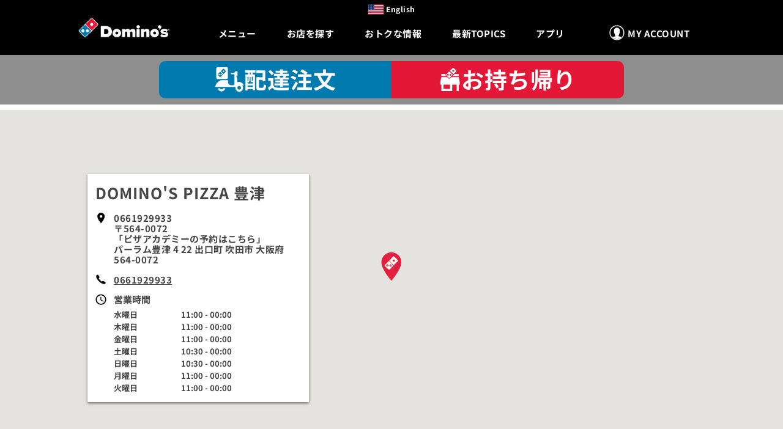

--- FILE ---
content_type: text/css
request_url: https://www.dominos.jp/sb/cookie-wall-css.css.v014530f2639ce58f0ed3c2623f3346d160a7f22f
body_size: 784
content:
.cookie-wall-container{background:white;color:#000000;text-align:center;position:fixed;z-index:99999;width:100%;display:none;}.cookie-wall-container .cookie-wall-inner{margin:0 auto;padding:0.5em;padding:0.25em;display:table;max-width:1440px;}.cookie-wall-container .cookie-wall-inner > div{display:table-cell;vertical-align:middle;padding:0.25em;}.cookie-wall-container .cookie-wall-inner p{font-size:11.2px;line-height:1em;padding-top:0;color:#000000;font-family:"NotoSansJP","droid_sans",verdana,geneva,sans-serif;}@media (max-width:414px){.cookie-wall-container .cookie-wall-inner p{margin-bottom:0;}}.cookie-wall-container .cookie-wall-inner p a{color:#000000;text-decoration:underline;text-transform:none;}.cookie-wall-container .cookie-wall-inner p a:hover{color:black;}.cookie-wall-container .cookie-wall-inner .btn{white-space:nowrap;}.cookie-wall-container .cookie-wall-inner select{font-size:0.6em;display:inline-block;}.dropdown-button-group{white-space:nowrap;position:relative;display:inline-block;}.dropdown-button-group .blue{background-color:#006991 !important;border-color:#005778 !important;transition:all 50ms ease;}.dropdown-button-group .blue:hover,.dropdown-button-group .blue:focus{background-color:#005778 !important;}.dropdown-button-group button{display:inline-block;margin-bottom:0;text-align:center;vertical-align:middle;touch-action:manipulation;cursor:pointer;background-image:none;border:1px solid transparent;padding:6px 12px;padding-left:9px;padding-right:9px;text-transform:uppercase;font:normal normal normal 20px/20px "Oswald",sans-serif;font-size:14px;color:#fff;position:relative;}.dropdown-button-group button:first-of-type{border-radius:3px 0 0 3px;}.dropdown-button-group button:last-of-type{border-radius:0 3px 3px 0;}.dropdown-button-group button:last-of-type div.caret{margin-top:-3px;margin-left:-1px;display:inline-block;width:0;height:0;vertical-align:middle;border-top:4px solid;border-right:4px solid transparent;border-left:4px solid transparent;color:#fff;}.dropdown-button-group button:last-of-type:focus + ul,.dropdown-button-group button:last-of-type:hover + ul{display:block;}.dropdown-button-group ul.option-list{display:none;position:absolute;top:100%;margin-top:2px;right:0;border:1px solid #808080;border:1px solid rgba(0,0,0,0.15);border-radius:3px;}.dropdown-button-group ul.option-list:hover{display:block;}.dropdown-button-group ul.option-list li{text-align:right;}.dropdown-button-group ul.option-list li:first-of-type a{border-radius:3px 0 0 0;}.dropdown-button-group ul.option-list li:last-of-type a{border-radius:0 0 3px 3px;}.dropdown-button-group ul.option-list li a{font-size:0.8em;display:block;background:white;color:#212121;white-space:nowrap;padding:0.5em 1em;}.dropdown-button-group ul.option-list li a:hover{background:#f5f5f5;text-decoration:none;}#wrapper.fr-FR .cookie-wall-container,#wrapper.nl-NL .cookie-wall-container,#wrapper.nl-BE .cookie-wall-container,#wrapper.fr-BE .cookie-wall-container{bottom:0px;}#wrapper.fr-FR .dropdown-button-group ul.option-list,#wrapper.nl-NL .dropdown-button-group ul.option-list,#wrapper.nl-BE .dropdown-button-group ul.option-list,#wrapper.fr-BE .dropdown-button-group ul.option-list{top:unset;margin-top:unset;margin-bottom:2px;bottom:100%;}#wrapper.fr-FR .dropdown-button-group button:last-of-type div.caret,#wrapper.nl-NL .dropdown-button-group button:last-of-type div.caret,#wrapper.nl-BE .dropdown-button-group button:last-of-type div.caret,#wrapper.fr-BE .dropdown-button-group button:last-of-type div.caret{border-bottom:4px solid;border-top:none;}


--- FILE ---
content_type: image/svg+xml
request_url: https://www.dominos.jp/Content/Images/svg/symbol-defs.svg
body_size: 9702
content:
<svg aria-hidden="true" style="position: absolute; width: 0; height: 0; overflow: hidden;" version="1.1" xmlns="http://www.w3.org/2000/svg" xmlns:xlink="http://www.w3.org/1999/xlink">
<defs>
<symbol id="icon-GFico2x" viewBox="0 0 65 64">
<title>GFico2x</title>
<path fill="#ff9500" style="fill: var(--color1, #ff9500)" d="M59.123 32.081c0 14.863-12.049 26.913-26.913 26.913s-26.913-12.049-26.913-26.913c0-14.863 12.049-26.913 26.913-26.913s26.913 12.049 26.913 26.913z"></path>
<path fill="#fff" style="fill: var(--color2, #fff)" d="M33.081 33.844c0 3.349-2.028 5.378-5.455 5.378-3.673 0-5.923-2.403-5.923-6.401 0-3.938 2.25-6.324 5.864-6.324 2.872 0 5.037 1.696 5.403 4.185h-2.582c-0.375-1.287-1.423-2.054-2.813-2.054-2.028 0-3.247 1.543-3.247 4.159 0 2.668 1.295 4.295 3.341 4.295 1.679 0 2.847-1.031 2.898-2.557l0.009-0.196h-2.676v-1.875h5.182v1.389zM37.367 39.009h-2.574v-12.298h8.054v2.122h-5.48v3.298h5.003v2.037h-5.003v4.841z"></path>
</symbol>
<symbol id="icon-VegIco2x" viewBox="0 0 65 64">
<title>VegIco2x</title>
<path fill="#1fc36a" style="fill: var(--color3, #1fc36a)" d="M59.123 32.081c0 14.863-12.049 26.913-26.913 26.913s-26.913-12.049-26.913-26.913c0-14.863 12.049-26.913 26.913-26.913s26.913 12.049 26.913 26.913z"></path>
<path fill="#fff" style="fill: var(--color2, #fff)" d="M22.394 39.009h-3.102l-4.133-12.298h2.881l2.813 9.648h0.060l2.813-9.648h2.804l-4.134 12.298zM35.944 36.879v2.131h-8.148v-12.298h8.148v2.122h-5.574v2.966h5.258v1.977h-5.258v3.102h5.574zM48.812 33.844c0 3.349-2.028 5.378-5.455 5.378-3.673 0-5.923-2.403-5.923-6.401 0-3.938 2.25-6.324 5.864-6.324 2.872 0 5.037 1.696 5.403 4.185h-2.582c-0.375-1.287-1.423-2.054-2.813-2.054-2.028 0-3.247 1.543-3.247 4.159 0 2.668 1.295 4.295 3.341 4.295 1.679 0 2.847-1.031 2.898-2.557l0.008-0.196h-2.676v-1.875h5.182v1.389z"></path>
</symbol>
<symbol id="icon-VagIco2x" viewBox="0 0 65 64">
<title>VagIco2x</title>
<path fill="#b8e986" style="fill: var(--color4, #b8e986)" d="M59.123 32.081c0 14.863-12.049 26.913-26.913 26.913s-26.913-12.049-26.913-26.913c0-14.863 12.049-26.913 26.913-26.913s26.913 12.049 26.913 26.913z"></path>
<path fill="#fff" style="fill: var(--color2, #fff)" d="M48.092 19.627c-3.518-2.666-8.926-4.256-14.474-4.256-6.86 0-12.451 2.395-15.339 6.571-1.355 1.961-2.107 4.283-2.229 6.903-0.109 2.332 0.282 4.912 1.166 7.688 3.011-9.029 11.424-16.098 21.119-16.098 0 0-9.072 2.388-14.779 9.784-0.003 0.003-0.079 0.099-0.209 0.275-1.146 1.534-2.143 3.276-2.892 5.25-1.265 3.011-2.438 7.141-2.438 12.12h4.064c0 0-0.616-3.879 0.457-8.344 1.775 0.239 3.362 0.358 4.79 0.358 3.736 0 6.393-0.808 8.36-2.544 1.765-1.553 2.736-3.644 3.766-5.856 1.573-3.378 3.355-7.207 8.529-10.162 0.295-0.169 0.487-0.477 0.51-0.815 0.020-0.341-0.129-0.669-0.401-0.874v0z"></path>
</symbol>
<symbol id="icon-NEWIco2x" viewBox="0 0 65 64">
<title>NEWIco2x</title>
<path fill="#e21e3d" style="fill: var(--color5, #e21e3d)" d="M59.123 32.081c0 14.863-12.049 26.913-26.913 26.913s-26.913-12.049-26.913-26.913c0-14.863 12.049-26.913 26.913-26.913s26.913 12.049 26.913 26.913z"></path>
<path fill="#fff" style="fill: var(--color2, #fff)" d="M16.010 39.009h-2.463v-12.298h2.148l5.744 8.011h0.068v-8.011h2.463v12.298h-2.131l-5.753-8.054h-0.077v8.054zM34.18 36.879v2.131h-8.148v-12.298h8.148v2.122h-5.574v2.966h5.258v1.977h-5.258v3.102h5.574zM43.417 30.606l-2.335 8.403h-2.429l-3.256-12.298h2.668l1.935 8.906h0.068l2.301-8.906h2.173l2.301 8.906h0.068l1.943-8.906h2.668l-3.264 12.298h-2.429l-2.335-8.403h-0.077z"></path>
</symbol>
<symbol id="icon-Accounts" viewBox="0 0 66 64">
<title>Accounts</title>
<path fill="none" stroke="#454545" style="stroke: var(--color6, #454545)" stroke-linejoin="miter" stroke-linecap="butt" stroke-miterlimit="4" stroke-width="3.7647" d="M2.768 32c0-16.634 13.484-30.118 30.118-30.118s30.117 13.484 30.117 30.118-13.483 30.118-30.117 30.118c-16.634 0-30.118-13.484-30.118-30.118z"></path>
<path d="M16.667 52.086c1.554-0.907 7.925-2.146 9.418-3.085 1.651-1.039 1.121-6.726 1.121-6.726l-0.367-0.406c-0.416-0.46-0.917-1.312-1.116-1.896l-0.743-2.182-1.694-4.662c0 0-1.129-1.962-1.129-3.388s0.565-2.259 0.565-2.259c0 0-0.565-4.019-0.565-6.777 0-5.082 6.776-8.471 10.729-8.471s10.729 3.388 10.729 8.471c0 2.756-0.565 6.776-0.565 6.776s0.565 0.833 0.565 2.259c0 1.426-1.129 3.388-1.129 3.388l-1.694 4.662-0.76 2.182c-0.204 0.587-0.715 1.441-1.129 1.896l-0.37 0.406c0 0 0.050 5.687 1.703 6.726 1.472 0.927 7.701 2.147 9.355 3.049 0.001 0.11-7.113 5.927-16.705 5.927-9.594 0-16.122-5.794-16.219-5.891v0 0z"></path>
</symbol>
<symbol id="icon-store_pin" viewBox="0 0 44 64">
<title>store_pin</title>
<path fill="#e21e3d" style="fill: var(--color5, #e21e3d)" d="M0.667 22.88c0 16.098 21.671 40.245 21.671 40.245s21.671-24.147 21.671-40.245c0-12.074-9.597-21.671-21.671-21.671s-21.671 9.597-21.671 21.671z"></path>
<path fill="#fff" style="fill: var(--color2, #fff)" d="M29.23 21.053c-0.476 0.482-1.1 0.723-1.721 0.723s-1.244-0.241-1.721-0.723c-0.474-0.482-0.713-1.115-0.713-1.746 0-0.632 0.239-1.267 0.713-1.747 0.476-0.482 1.098-0.725 1.721-0.725 0.621 0 1.245 0.241 1.721 0.725 0.474 0.48 0.713 1.114 0.713 1.747 0 0.63-0.239 1.264-0.713 1.746zM36.616 18.588l-8.398-8.527c-0.405-0.411-1.061-0.411-1.466 0l-9.080 9.22 9.865 10.015 9.080-9.219c0.406-0.411 0.406-1.078 0-1.489z"></path>
<path fill="#fff" style="fill: var(--color2, #fff)" d="M18.957 28.173c0.475-0.484 1.098-0.724 1.72-0.724s1.246 0.24 1.72 0.724c0.477 0.482 0.715 1.113 0.715 1.747 0 0.631-0.238 1.263-0.715 1.744-0.474 0.48-1.098 0.723-1.72 0.723s-1.245-0.243-1.72-0.723c-0.476-0.482-0.713-1.115-0.713-1.744 0-0.632 0.238-1.265 0.713-1.747v0zM15.258 31.567c-0.476 0.479-1.099 0.721-1.721 0.721-0.623 0-1.246-0.241-1.721-0.721-0.476-0.481-0.711-1.114-0.711-1.746s0.237-1.264 0.711-1.748c0.475-0.481 1.098-0.722 1.721-0.722 0.621 0 1.246 0.241 1.721 0.723 0.475 0.483 0.712 1.116 0.711 1.747s-0.236 1.265-0.711 1.747v0zM7.985 29.111c-0.405 0.411-0.405 1.078 0 1.489l8.399 8.529c0.202 0.205 0.467 0.308 0.733 0.308s0.53-0.103 0.733-0.308l9.076-9.217-9.865-10.015-9.076 9.215z"></path>
</symbol>
<symbol id="icon-addressico" viewBox="0 0 53 64">
<title>addressico</title>
<path d="M26.903 5.765c-8.914 0-16 7.086-16 16 0 11.886 16 29.714 16 29.714s16-17.829 16-29.714c0-8.914-7.086-16-16-16v0zM26.903 27.48c-3.2 0-5.714-2.514-5.714-5.714s2.514-5.714 5.714-5.714c3.2 0 5.714 2.514 5.714 5.714s-2.514 5.714-5.714 5.714v0z"></path>
</symbol>
<symbol id="icon-arrow_contract" viewBox="0 0 101 64">
<title>arrow_contract</title>
<path d="M51.286 63.679l-45.944-59.071h91.889z"></path>
</symbol>
<symbol id="icon-arrow_expand" viewBox="0 0 45 64">
<title>arrow_expand</title>
<path d="M44.375 32l-41.35 32.161v-64.322z"></path>
</symbol>
<symbol id="icon-locationservices" viewBox="0 0 64 64">
<title>locationservices</title>
<path fill="#fff" style="fill: var(--color2, #fff)" d="M1.666 32h30.316v30.316h3.368l26.947-60.632-60.632 26.947z"></path>
</symbol>
<symbol id="icon-tooltip" viewBox="0 0 64 64">
<title>tooltip</title>
<path d="M30.827 2.628c-16.762 0-30.476 13.714-30.476 30.476s13.714 30.476 30.476 30.476c16.762 0 30.476-13.714 30.476-30.476s-13.714-30.476-30.476-30.476v0zM33.875 54.438h-6.095v-6.095h6.095v6.095zM40.275 30.971l-2.743 2.743c-2.438 2.133-3.657 3.962-3.657 8.533h-6.095v-1.524c0-3.352 1.219-6.4 3.657-8.533l3.657-3.962c1.219-0.914 1.829-2.438 1.829-4.267 0-3.352-2.743-6.095-6.095-6.095s-6.095 2.743-6.095 6.095h-6.095c0-6.705 5.486-12.191 12.191-12.191s12.191 5.486 12.191 12.191c0 2.743-1.219 5.181-2.743 7.009v0z"></path>
</symbol>
<symbol id="icon-nostar" viewBox="0 0 69 64">
<title>nostar</title>
<path fill="none" stroke="#979797" style="stroke: var(--color7, #979797)" stroke-linejoin="miter" stroke-linecap="butt" stroke-miterlimit="4" stroke-width="4.5714" d="M51.871 59.004l-4.588-19.725 15.309-13.266-20.179-1.731-7.885-18.602-7.885 18.602-20.179 1.731 15.309 13.266-4.588 19.725 17.343-10.459 17.343 10.459z"></path>
</symbol>
<symbol id="icon-halfstar" viewBox="0 0 66 64">
<title>halfstar</title>
<path fill="#f5a623" style="fill: var(--color8, #f5a623)" d="M66.392 23.946l-23.362-2.005-9.126-21.53-9.126 21.53-23.362 2.005 17.722 15.357-5.312 22.836 20.078-12.112 20.078 12.108-5.312-22.836 17.722-15.354zM33.904 43.933v-30.217l5.556 13.112 14.23 1.222-10.793 9.35 3.236 13.908-12.229-7.375z"></path>
</symbol>
<symbol id="icon-fullstar" viewBox="0 0 69 64">
<title>fullstar</title>
<path fill="#f5a623" style="fill: var(--color8, #f5a623)" d="M35.055 51.215l20.795 12.541-5.502-23.652 18.355-15.906-24.197-2.076-9.452-22.299-9.452 22.299-24.197 2.076 18.355 15.906-5.502 23.652z"></path>
</symbol>
<symbol id="icon-tradinghoursico" viewBox="0 0 64 64">
<title>tradinghoursico</title>
<path d="M32.071 4.234c-12.571 0-22.857 10.286-22.857 22.857s10.286 22.857 22.857 22.857c12.571 0 22.857-10.286 22.857-22.857s-10.286-22.857-22.857-22.857v0zM32.071 45.377c-10.057 0-18.286-8.229-18.286-18.286s8.229-18.286 18.286-18.286c10.057 0 18.286 8.229 18.286 18.286s-8.229 18.286-18.286 18.286v0z"></path>
<path d="M33.214 15.662h-3.429v13.714l11.886 7.314 1.829-2.971-10.286-6.171z"></path>
</symbol>
<symbol id="icon-playpause" viewBox="0 0 61 64">
<title>playpause</title>
<path fill="#fff" style="fill: var(--color2, #fff)" d="M42.667 32.731l-18.286-13.714v27.429l18.286-13.714zM0 32.731c0 16.762 13.714 30.476 30.476 30.476s30.476-13.714 30.476-30.476c0-16.762-13.714-30.476-30.476-30.476s-30.476 13.714-30.476 30.476zM6.095 32.731c0-13.41 10.971-24.381 24.381-24.381s24.381 10.971 24.381 24.381c0 13.41-10.971 24.381-24.381 24.381s-24.381-10.971-24.381-24.381z"></path>
</symbol>
<symbol id="icon-social_instagram" viewBox="0 0 62 64">
<title>social_instagram</title>
<path fill="#454545" style="fill: var(--color6, #454545)" d="M0 32.695c0-17.242 13.977-31.22 31.22-31.22s31.22 13.977 31.22 31.22c0 17.242-13.977 31.22-31.22 31.22s-31.22-13.977-31.22-31.219z"></path>
<path fill="#fff" style="fill: var(--color2, #fff)" d="M31.221 16.045c-4.522 0-5.090 0.020-6.866 0.101-1.773 0.081-2.983 0.362-4.041 0.774-1.095 0.425-2.024 0.994-2.95 1.92s-1.495 1.854-1.922 2.949c-0.413 1.059-0.694 2.269-0.774 4.041-0.079 1.776-0.1 2.344-0.1 6.866s0.020 5.088 0.101 6.864c0.082 1.773 0.362 2.983 0.774 4.041 0.426 1.095 0.995 2.024 1.92 2.95s1.854 1.496 2.949 1.922c1.059 0.412 2.27 0.692 4.042 0.774 1.776 0.081 2.343 0.101 6.865 0.101s5.088-0.020 6.864-0.101c1.773-0.081 2.984-0.362 4.043-0.774 1.095-0.425 2.022-0.996 2.947-1.922 0.926-0.925 1.495-1.854 1.922-2.949 0.409-1.059 0.69-2.269 0.774-4.041 0.080-1.776 0.101-2.342 0.101-6.864s-0.021-5.090-0.101-6.866c-0.083-1.773-0.364-2.983-0.774-4.041-0.427-1.095-0.996-2.024-1.922-2.95s-1.852-1.495-2.949-1.92c-1.062-0.412-2.272-0.692-4.045-0.774-1.776-0.081-2.342-0.101-6.865-0.101h0.005zM29.727 19.045c0.443-0.001 0.938 0 1.494 0 4.446 0 4.973 0.016 6.728 0.096 1.623 0.074 2.505 0.346 3.091 0.573 0.777 0.302 1.331 0.663 1.913 1.245s0.944 1.138 1.246 1.915c0.228 0.586 0.499 1.467 0.573 3.091 0.080 1.755 0.097 2.282 0.097 6.726s-0.017 4.971-0.097 6.726c-0.074 1.623-0.346 2.505-0.573 3.091-0.302 0.777-0.663 1.33-1.246 1.913s-1.136 0.944-1.913 1.245c-0.586 0.229-1.468 0.499-3.091 0.574-1.755 0.080-2.282 0.097-6.728 0.097s-4.973-0.017-6.728-0.097c-1.623-0.075-2.505-0.346-3.092-0.574-0.777-0.302-1.332-0.663-1.915-1.245s-0.944-1.136-1.246-1.914c-0.228-0.586-0.5-1.467-0.573-3.091-0.080-1.755-0.096-2.282-0.096-6.729s0.016-4.971 0.096-6.726c0.074-1.623 0.346-2.505 0.573-3.091 0.302-0.777 0.663-1.332 1.246-1.915s1.138-0.944 1.915-1.246c0.587-0.229 1.468-0.5 3.092-0.574 1.536-0.069 2.131-0.090 5.235-0.094v0.004zM40.109 21.81c-1.103 0-1.998 0.894-1.998 1.997s0.895 1.998 1.998 1.998 1.998-0.895 1.998-1.998c0-1.103-0.895-1.998-1.998-1.998v0.001zM31.221 24.145c-4.722 0-8.551 3.829-8.551 8.551s3.829 8.549 8.551 8.549c4.722 0 8.549-3.827 8.549-8.549s-3.828-8.551-8.55-8.551h0zM31.221 27.145c3.065 0 5.55 2.485 5.55 5.55s-2.485 5.55-5.55 5.55c-3.065 0-5.55-2.485-5.55-5.55s2.485-5.55 5.55-5.55v0z"></path>
</symbol>
<symbol id="icon-social_twitter" viewBox="0 0 64 64">
<title>social_twitter</title>
<path fill="#454545" style="fill: var(--color6, #454545)" d="M1.308 31.713c0-17.242 13.977-31.22 31.219-31.22s31.22 13.977 31.22 31.22c0 17.242-13.977 31.22-31.219 31.22s-31.22-13.977-31.22-31.22z"></path>
<path fill="#fff" style="fill: var(--color2, #fff)" d="M31.592 25.869l0.066 1.080-1.092-0.132c-3.974-0.507-7.447-2.227-10.395-5.115l-1.441-1.433-0.371 1.058c-0.786 2.359-0.284 4.85 1.354 6.526 0.873 0.926 0.677 1.058-0.83 0.507-0.524-0.176-0.983-0.309-1.026-0.242-0.153 0.154 0.371 2.16 0.786 2.954 0.568 1.102 1.725 2.183 2.992 2.822l1.070 0.507-1.267 0.022c-1.223 0-1.267 0.022-1.136 0.485 0.437 1.433 2.162 2.954 4.084 3.616l1.354 0.463-1.179 0.706c-1.747 1.014-3.8 1.587-5.852 1.631-0.983 0.022-1.791 0.11-1.791 0.176 0 0.22 2.664 1.455 4.215 1.94 4.651 1.433 10.176 0.816 14.325-1.631 2.948-1.742 5.896-5.203 7.272-8.554 0.742-1.786 1.485-5.049 1.485-6.614 0-1.014 0.066-1.146 1.288-2.359 0.721-0.706 1.398-1.477 1.529-1.698 0.218-0.419 0.197-0.419-0.917-0.044-1.856 0.661-2.118 0.573-1.201-0.419 0.677-0.706 1.485-1.984 1.485-2.359 0-0.066-0.328 0.044-0.699 0.242-0.393 0.22-1.267 0.551-1.922 0.75l-1.179 0.375-1.070-0.727c-0.59-0.397-1.419-0.838-1.856-0.97-1.114-0.309-2.817-0.265-3.822 0.088-2.73 0.992-4.455 3.549-4.258 6.349z"></path>
</symbol>
<symbol id="icon-social_youtube" viewBox="0 0 64 64">
<title>social_youtube</title>
<path fill="#454545" style="fill: var(--color6, #454545)" d="M1.308 31.713c0-17.242 13.998-31.22 31.265-31.22s31.265 13.977 31.265 31.22c0 17.242-13.998 31.22-31.265 31.22s-31.265-13.977-31.265-31.22z"></path>
<path fill="#fff" style="fill: var(--color2, #fff)" d="M48.845 25.429c0 0-0.326-2.345-1.324-3.378-1.267-1.356-2.686-1.362-3.336-1.441-4.66-0.345-11.65-0.345-11.65-0.345h-0.015c0 0-6.99 0-11.65 0.345-0.651 0.079-2.070 0.085-3.337 1.441-0.998 1.033-1.323 3.378-1.323 3.378s-0.333 2.754-0.333 5.508v2.582c0 2.754 0.333 5.508 0.333 5.508s0.325 2.345 1.323 3.377c1.268 1.356 2.931 1.313 3.672 1.455 2.664 0.262 11.322 0.342 11.322 0.342s6.997-0.011 11.657-0.355c0.65-0.080 2.070-0.086 3.336-1.442 0.998-1.033 1.324-3.377 1.324-3.377s0.333-2.753 0.333-5.508v-2.582c0-2.753-0.333-5.508-0.333-5.508v0z"></path>
<path fill="#454545" style="fill: var(--color6, #454545)" d="M29.089 36.648l-0.001-9.561 8.997 4.797z"></path>
</symbol>
<symbol id="icon-social_googleplus" viewBox="0 0 64 64">
<title>social_googleplus</title>
<path fill="#454545" style="fill: var(--color6, #454545)" d="M1.308 31.713c0-17.242 13.998-31.22 31.265-31.22s31.265 13.977 31.265 31.22c0 17.242-13.998 31.22-31.265 31.22s-31.265-13.977-31.265-31.22z"></path>
<path fill="#fff" style="fill: var(--color2, #fff)" d="M26.851 30.821v3.39h5.634c-0.227 1.455-1.703 4.265-5.634 4.265-3.392 0-6.159-2.796-6.159-6.242s2.767-6.242 6.159-6.242c1.93 0 3.221 0.819 3.959 1.525l2.696-2.584c-1.731-1.61-3.973-2.584-6.655-2.584-5.492 0-9.934 4.421-9.934 9.886s4.442 9.886 9.934 9.886c5.733 0 9.536-4.011 9.536-9.66 0-0.65-0.071-1.144-0.156-1.638h-9.38z"></path>
<path fill="#fff" style="fill: var(--color2, #fff)" d="M48.137 30.821h-2.838v-2.825h-2.838v2.825h-2.838v2.825h2.838v2.825h2.838v-2.825h2.838z"></path>
</symbol>
<symbol id="icon-social_facebook" viewBox="0 0 64 64">
<title>social_facebook</title>
<path fill="#454545" style="fill: var(--color6, #454545)" d="M1.308 31.713c0-17.242 13.977-31.22 31.219-31.22s31.22 13.977 31.22 31.22c0 17.242-13.977 31.22-31.219 31.22s-31.22-13.977-31.22-31.22z"></path>
<path fill="#fff" style="fill: var(--color2, #fff)" d="M34.741 49.029v-16.985h4.689l0.621-5.853h-5.31l0.008-2.93c0-1.527 0.145-2.345 2.338-2.345h2.931v-5.854h-4.689c-5.633 0-7.615 2.839-7.615 7.614v3.514h-3.511v5.853h3.511v16.984h7.028z"></path>
</symbol>
<symbol id="icon-delivery" viewBox="0 0 76 64">
<title>delivery</title>
<path fill="#fff" style="fill: var(--color2, #fff)" d="M75.542 47.654c-1.564-5.361-6.478-9.214-12.397-9.214-1.731 0-3.35 0.335-4.802 0.894 0.391-1.619 0.614-3.295 0.614-5.026 0-4.244-1.284-8.153-3.406-11.392 0.391 0.056 0.782 0.112 1.228 0.112h2.289v-12.453h-2.289c-2.904 0-5.305 1.954-6.031 4.579h-7.204c-0.949 0-1.675 0.726-1.675 1.675s0.726 1.675 1.675 1.675h7.148c0.112 0.447 0.279 0.893 0.503 1.284v24.068c0 1.731-1.396 3.183-3.127 3.183h-5.528c-8.767 0-8.32-8.432-8.488-12.844h-16.808c-5.863 0-14.631 7.539-16.976 17.311h53.664c-0.167 0.726-0.223 1.452-0.223 2.178 0 5.528 4.467 10.051 10.051 10.051s10.052-4.467 10.052-10.052c0-2.289-0.782-4.356-2.066-6.031h3.797zM63.704 58.543c-2.625 0-4.802-2.122-4.802-4.802s2.122-4.802 4.802-4.802c2.68 0 4.802 2.122 4.802 4.802s-2.122 4.802-4.802 4.802z"></path>
<path fill="#fff" style="fill: var(--color2, #fff)" d="M3.506 27.393c0 1.907 1.557 3.453 3.445 3.453h23.656c1.902 0 3.445-1.554 3.445-3.453v-23.584c0-1.907-1.557-3.453-3.445-3.453h-23.656c-1.902 0-3.445 1.554-3.445 3.453v23.584zM21.037 9.468c-0.742 0.742-0.742 1.949 0 2.691 0.742 0.739 1.949 0.739 2.69 0 0.74-0.742 0.74-1.949 0-2.691-0.74-0.74-1.948-0.74-2.69 0zM15.305 10.604l6.192-6.194c0.363-0.363 0.95-0.363 1.313 0l5.978 5.98c0.363 0.361 0.363 0.95 0 1.313l-6.192 6.194-7.291-7.293zM9.727 17.953c-0.742 0.74-0.742 1.949 0 2.69 0.74 0.739 1.949 0.739 2.69-0.002 0.739-0.74 0.74-1.948 0.002-2.688-0.742-0.742-1.951-0.742-2.691 0zM14.935 18.036c-0.739 0.74-0.739 1.946 0 2.691 0.74 0.737 1.951 0.737 2.69-0.003 0.742-0.742 0.742-1.948 0-2.688-0.739-0.742-1.949-0.742-2.69 0zM21.036 19.248l-6.651 6.653c-0.361 0.361-0.95 0.361-1.313 0l-5.98-5.98c-0.362-0.361-0.362-0.951 0-1.313l6.651-6.653 7.293 7.293z"></path>
<path fill="#fff" style="fill: var(--color2, #fff)" d="M21.655 54.914c-0.782 1.619-2.401 2.736-4.356 2.736s-3.574-1.117-4.356-2.736h-5.473c0.949 4.579 4.97 7.985 9.828 7.985s8.879-3.462 9.828-7.985h-5.473z"></path>
</symbol>
<symbol id="icon-pickup" viewBox="0 0 53 64">
<title>pickup</title>
<path fill="#fff" style="fill: var(--color2, #fff)" d="M33.693 8.22c-0.915 0.915-0.915 2.404 0 3.319 0.915 0.911 2.404 0.911 3.317 0 0.913-0.915 0.913-2.404 0-3.319-0.913-0.913-2.402-0.913-3.317 0zM26.623 9.622l7.637-7.639c0.448-0.448 1.171-0.448 1.619 0l7.373 7.375c0.448 0.446 0.448 1.171 0 1.619l-7.637 7.639-8.992-8.994z"></path>
<path fill="#fff" style="fill: var(--color2, #fff)" d="M19.774 18.745c-0.915 0.913-0.915 2.404 0 3.317 0.913 0.911 2.404 0.911 3.317-0.002 0.911-0.913 0.913-2.402 0.002-3.315-0.915-0.915-2.406-0.915-3.319 0zM26.198 18.847c-0.911 0.913-0.911 2.4 0 3.319 0.913 0.909 2.406 0.909 3.317-0.004 0.915-0.915 0.915-2.402 0-3.315-0.911-0.915-2.404-0.915-3.317 0zM33.722 20.343l-8.203 8.205c-0.446 0.446-1.171 0.446-1.619 0l-7.375-7.375c-0.446-0.446-0.446-1.173 0-1.619l8.203-8.205 8.994 8.994z"></path>
<path fill="#fff" style="fill: var(--color2, #fff)" d="M26.817 57.911h-17.113v-11.408h17.113v11.408zM52.486 46.503v-5.704l-2.852-14.261h-19.659c-1.171 1.301-2.168 2.337-2.993 3.108-0.768 0.838-1.527 1.258-2.279 1.258s-1.482-0.419-2.193-1.258c-0.618-0.478-1.631-1.514-3.039-3.108h-15.471l-2.852 14.261v5.704h2.852v17.113h28.521v-17.113h11.408v17.113h5.704v-17.113h2.852zM15.779 17.982h-11.779v5.704h12.835c-1.161-1.242-1.907-2.193-2.238-2.852s0.063-1.61 1.181-2.852zM49.548 17.982h-10.076l-6.319 5.704h16.395v-5.704z"></path>
</symbol>
<symbol id="icon-pickup_black" viewBox="0 0 54 64">
<title>pickup_black</title>
<path d="M34.034 6.609c-0.926 0.926-0.926 2.433 0 3.359 0.926 0.922 2.433 0.922 3.357 0 0.924-0.926 0.924-2.433 0-3.359-0.924-0.924-2.431-0.924-3.357 0zM26.879 8.028l7.729-7.731c0.453-0.453 1.185-0.453 1.639 0l7.462 7.464c0.453 0.451 0.453 1.185 0 1.639l-7.729 7.731-9.1-9.102z"></path>
<path d="M19.948 17.261c-0.926 0.924-0.926 2.433 0 3.357 0.924 0.922 2.433 0.922 3.357-0.002 0.922-0.924 0.924-2.431 0.002-3.355-0.926-0.926-2.435-0.926-3.359 0zM26.449 17.365c-0.922 0.924-0.922 2.429 0 3.359 0.924 0.92 2.435 0.92 3.357-0.004 0.926-0.926 0.926-2.431 0-3.355-0.922-0.926-2.433-0.926-3.357 0zM34.064 18.878l-8.301 8.304c-0.451 0.451-1.185 0.451-1.639 0l-7.464-7.464c-0.451-0.451-0.451-1.187 0-1.639l8.301-8.304 9.102 9.102z"></path>
<path d="M27.075 56.899h-17.319v-11.546h17.319v11.546zM53.053 45.353v-5.773l-2.886-14.432h-19.895c-1.185 1.317-2.195 2.365-3.029 3.145-0.777 0.849-1.546 1.273-2.306 1.273s-1.5-0.424-2.22-1.273c-0.625-0.484-1.651-1.532-3.076-3.145h-15.657l-2.886 14.432v5.773h2.886v17.319h28.864v-17.319h11.546v17.319h5.773v-17.319h2.886zM15.905 16.489h-11.921v5.773h12.99c-1.175-1.257-1.93-2.219-2.265-2.886s0.064-1.63 1.195-2.886zM50.080 16.489h-10.198l-6.395 5.773h16.592v-5.773z"></path>
</symbol>
<symbol id="icon-Phone-Button" viewBox="0 0 64 64">
<title>Phone-Button</title>
<path fill="none" stroke="#454545" style="stroke: var(--color6, #454545)" stroke-linejoin="miter" stroke-linecap="butt" stroke-miterlimit="4" stroke-width="2" d="M61.766 32c0 16.569-13.431 30-30 30s-30-13.431-30-30c0-16.569 13.431-30 30-30s30 13.431 30 30z"></path>
<path d="M24.979 38.581c0 0 13.287 12.294 20.775 8.418 0 0 2.069-1.719 2.27-3.407s-1.519-2.821-2.183-3.206c-1.591-0.925-3.227-1.788-4.85-2.666-0.513-0.278-1.069-0.592-1.675-0.438-0.351 0.091-0.712 0.189-1.032 0.343-1.143 0.545-2.080 1.058-3.318 1.569 0 0-1.264-0.374-5.977-4.726-5.008-4.623-4.331-6.342-4.331-6.342 0.651-0.843 1.244-1.725 1.738-2.654 0.212-0.401 0.504-0.787 0.628-1.223 0.125-0.438-0.132-0.752-0.348-1.137-0.48-0.86-0.993-1.705-1.526-2.54-0.918-1.442-1.855-2.946-3.026-4.235-0.123-0.134-0.411-0.537-0.647-0.521-2.604 0.16-5.168 2.534-5.168 2.534-4.030 6.717 8.672 20.23 8.672 20.23z"></path>
</symbol>
<symbol id="icon-phoneico" viewBox="0 0 61 64">
<title>phoneico</title>
<path d="M21.762 35.832c0 0 17.007 15.736 26.592 10.775 0 0 2.649-2.2 2.905-4.361s-1.944-3.611-2.795-4.103c-2.036-1.185-4.13-2.288-6.208-3.412-0.657-0.356-1.368-0.758-2.144-0.561-0.449 0.116-0.911 0.242-1.321 0.44-1.463 0.697-2.662 1.354-4.247 2.008 0 0-1.617-0.479-7.651-6.049-6.41-5.918-5.544-8.118-5.544-8.118 0.834-1.078 1.593-2.208 2.224-3.397 0.271-0.513 0.645-1.008 0.803-1.566 0.161-0.561-0.169-0.962-0.446-1.455-0.615-1.101-1.271-2.182-1.953-3.251-1.175-1.846-2.374-3.771-3.873-5.42-0.158-0.172-0.526-0.687-0.828-0.667-3.332 0.205-6.615 3.243-6.615 3.243-5.158 8.598 11.1 25.894 11.1 25.894z"></path>
</symbol>
<symbol id="icon-desktop_phone" viewBox="0 0 68 64">
<title>desktop_phone</title>
<path d="M20.044 45.465c0 0 26.573 24.587 41.549 16.836 0 0 4.139-3.437 4.54-6.814s-3.038-5.642-4.367-6.411c-3.181-1.851-6.454-3.576-9.7-5.332-1.026-0.556-2.138-1.184-3.35-0.876-0.701 0.182-1.424 0.379-2.065 0.687-2.285 1.089-4.16 2.115-6.635 3.138 0 0-2.527-0.749-11.954-9.451-10.016-9.247-8.662-12.685-8.662-12.685 1.303-1.685 2.489-3.449 3.476-5.308 0.424-0.801 1.009-1.575 1.255-2.447 0.251-0.876-0.264-1.504-0.697-2.273-0.961-1.721-1.987-3.41-3.052-5.079-1.835-2.885-3.709-5.892-6.051-8.469-0.247-0.268-0.822-1.073-1.294-1.042-5.207 0.32-10.336 5.067-10.336 5.067-8.059 13.434 17.343 40.46 17.343 40.46z"></path>
</symbol>
<symbol id="icon-Menu-Button" viewBox="0 0 96 64">
<title>Menu-Button</title>
<path d="M0 64h96v-10.667h-96v10.667zM0 37.333h96v-10.667h-96v10.667zM0 0v10.667h96v-10.667h-96z"></path>
</symbol>
<symbol id="icon-Dominos-Logo" viewBox="0 0 291 64">
<title>Dominos-Logo</title>
<path fill="#fefefe" style="fill: var(--color9, #fefefe)" d="M61.94 19.522l-16.821-16.576c-0.71-0.7-1.654-1.085-2.659-1.085s-1.949 0.385-2.657 1.085l-37.587 37.039c-1.466 1.445-1.466 3.793 0 5.238l16.821 16.58c0.71 0.7 1.653 1.085 2.657 1.085s1.949-0.386 2.659-1.085l37.586-37.042c1.464-1.443 1.464-3.794 0-5.239z"></path>
<path fill="#e21836" style="fill: var(--color10, #e21836)" d="M45.957 25.494c-0.952 0.937-2.203 1.405-3.446 1.405-1.244 0-2.492-0.468-3.446-1.405-0.949-0.937-1.428-2.168-1.428-3.394 0-1.23 0.479-2.462 1.428-3.396 0.954-0.937 2.2-1.409 3.446-1.409 1.243 0 2.494 0.469 3.446 1.409 0.949 0.934 1.428 2.166 1.428 3.396 0 1.225-0.479 2.457-1.428 3.394zM60.75 20.701l-16.821-16.576c-0.811-0.799-2.125-0.799-2.937 0l-18.187 17.923 19.758 19.469 18.187-17.922c0.812-0.799 0.812-2.095 0-2.894z"></path>
<path fill="#007aaf" style="fill: var(--color11, #007aaf)" d="M25.382 39.335c0.951-0.94 2.2-1.407 3.444-1.407 1.246 0 2.495 0.467 3.444 1.407 0.956 0.937 1.431 2.163 1.431 3.396 0 1.226-0.476 2.456-1.431 3.391-0.949 0.934-2.198 1.405-3.444 1.406-1.246 0-2.494-0.472-3.444-1.406-0.952-0.937-1.428-2.167-1.428-3.391 0-1.23 0.476-2.459 1.428-3.396v0zM17.973 45.932c-0.952 0.932-2.201 1.401-3.446 1.401-1.248 0-2.495-0.469-3.446-1.401-0.954-0.936-1.425-2.166-1.425-3.394s0.474-2.458 1.425-3.399c0.951-0.935 2.198-1.403 3.446-1.403 1.245 0 2.495 0.468 3.446 1.405 0.951 0.94 1.425 2.169 1.424 3.396 0 1.228-0.473 2.46-1.424 3.396v0zM3.406 41.158c-0.811 0.799-0.811 2.095 0 2.894l16.821 16.58c0.405 0.399 0.936 0.599 1.469 0.599 0.531 0 1.063-0.2 1.468-0.599l18.179-17.917-19.758-19.47-18.179 17.914z"></path>
<path fill="#000" style="fill: var(--color12, #000)" d="M31.925 60.278h0.27c0.177 0 0.304-0.027 0.379-0.084 0.072-0.057 0.109-0.131 0.109-0.223s-0.038-0.165-0.105-0.222c-0.072-0.057-0.191-0.084-0.359-0.084h-0.293v0.612zM31.307 59.239h1.113c0.314 0 0.542 0.063 0.683 0.188 0.143 0.124 0.212 0.292 0.212 0.501 0 0.165-0.052 0.309-0.161 0.427-0.105 0.121-0.276 0.209-0.508 0.262 0.096 0.037 0.164 0.074 0.212 0.114 0.062 0.057 0.126 0.137 0.197 0.248 0.004 0.007 0.137 0.246 0.403 0.71h-0.734c-0.236-0.468-0.396-0.747-0.478-0.838s-0.164-0.135-0.246-0.135c-0.017 0-0.041 0-0.075 0.007v0.965h-0.618v-2.452zM34.24 60.463c0-0.511-0.184-0.945-0.55-1.309-0.369-0.36-0.809-0.542-1.328-0.542s-0.963 0.181-1.328 0.542c-0.369 0.364-0.55 0.798-0.55 1.309s0.181 0.949 0.55 1.309c0.366 0.364 0.809 0.545 1.328 0.545s0.959-0.181 1.328-0.545c0.366-0.36 0.55-0.797 0.55-1.309v0zM34.69 60.463c0 0.41-0.103 0.794-0.311 1.151-0.208 0.353-0.494 0.632-0.853 0.838s-0.748 0.306-1.164 0.306-0.803-0.1-1.165-0.306c-0.358-0.205-0.642-0.484-0.85-0.838-0.208-0.357-0.314-0.741-0.314-1.151 0-0.407 0.105-0.791 0.314-1.144 0.208-0.357 0.492-0.636 0.85-0.841 0.362-0.205 0.748-0.306 1.165-0.306s0.805 0.1 1.164 0.306c0.358 0.205 0.644 0.484 0.853 0.841 0.208 0.353 0.311 0.737 0.311 1.144v0z"></path>
<path fill="#454545" style="fill: var(--color6, #454545)" d="M87.19 53.173h-5.117v-16.544h5.166c5.336 0 8.523 3.081 8.523 8.244 0 4.122-2.943 8.3-8.572 8.3zM87.19 27.392h-14.984c-0.498 0-0.899 0.395-0.899 0.886v33.251c0 0.483 0.401 0.877 0.899 0.877h15.033c11.81 0 19.447-6.879 19.447-17.533 0-10.623-7.657-17.482-19.495-17.482z"></path>
<path fill="#454545" style="fill: var(--color6, #454545)" d="M173.114 36.423c-4.138 0-7.498 2.239-9.001 4.462-1.101-2.962-3.595-4.462-7.4-4.462-4.22 0-7.41 2.103-8.527 3.515v-2.002c0-0.491-0.401-0.882-0.895-0.882h-7.798c-0.494 0-0.891 0.391-0.891 0.882v23.591c0 0.483 0.398 0.882 0.891 0.882h7.798c0.494 0 0.895-0.399 0.895-0.882v-14.769c0.567-0.642 1.737-1.991 3.891-1.991 1.887 0 2.932 1.010 2.932 2.837v13.923c0 0.483 0.401 0.882 0.895 0.882h7.794c0.494 0 0.899-0.399 0.899-0.882v-14.765c0.563-0.647 1.737-1.995 3.936-1.995 1.867 0 2.935 1.034 2.935 2.837v13.923c0 0.483 0.398 0.882 0.895 0.882h7.799c0.494 0 0.895-0.399 0.895-0.882v-17.49c0-4.912-2.818-7.613-7.94-7.613z"></path>
<path fill="#454545" style="fill: var(--color6, #454545)" d="M193.651 37.053h-7.794c-0.498 0-0.899 0.395-0.899 0.882v23.591c0 0.487 0.401 0.882 0.899 0.882h7.794c0.494 0 0.899-0.395 0.899-0.882v-23.591c0-0.487-0.405-0.882-0.899-0.882z"></path>
<path fill="#454545" style="fill: var(--color6, #454545)" d="M189.989 24.61c-2.968 0-5.385 2.379-5.385 5.299 0 2.929 2.417 5.307 5.385 5.307 2.964 0 5.381-2.378 5.381-5.307 0-2.921-2.418-5.299-5.381-5.299z"></path>
<path fill="#454545" style="fill: var(--color6, #454545)" d="M217.039 36.423c-4.968 0-7.673 2.203-8.839 3.515v-2.002c0-0.491-0.405-0.882-0.899-0.882h-7.794c-0.494 0-0.895 0.391-0.895 0.882v23.591c0 0.483 0.401 0.882 0.895 0.882h7.794c0.494 0 0.899-0.399 0.899-0.882v-14.765c0.62-0.694 1.782-1.995 4.098-1.995 2.478 0 3.733 1.221 3.733 3.62v13.14c0 0.483 0.401 0.882 0.899 0.882h7.794c0.494 0 0.895-0.399 0.895-0.882v-17.122c0-5.001-3.206-7.981-8.579-7.981z"></path>
<path fill="#454545" style="fill: var(--color6, #454545)" d="M122.141 54.069c-2.559 0-4.632-2.043-4.632-4.573 0-2.522 2.073-4.561 4.632-4.561s4.636 2.039 4.636 4.561c0 2.53-2.078 4.573-4.636 4.573zM122.141 36.308c-7.502 0-13.58 5.993-13.58 13.375 0 7.398 6.078 13.391 13.58 13.391s13.58-5.993 13.58-13.391c0-7.382-6.078-13.375-13.58-13.375z"></path>
<path fill="#454545" style="fill: var(--color6, #454545)" d="M242.040 54.109c-2.559 0-4.632-2.051-4.632-4.573 0-2.517 2.073-4.561 4.632-4.561 2.563 0 4.636 2.043 4.636 4.561 0 2.523-2.073 4.573-4.636 4.573zM242.040 36.348c-7.498 0-13.576 5.989-13.576 13.379 0 7.398 6.078 13.387 13.576 13.387 7.502 0 13.587-5.989 13.587-13.387 0-7.391-6.085-13.379-13.587-13.379z"></path>
<path fill="#454545" style="fill: var(--color6, #454545)" d="M263.114 28.857v-0.008c-0.009-0.024-0.012-0.047-0.016-0.068h-0.004c-0.599-2.638-3.51-4.544-6.385-3.958-2.899 0.59-4.802 3.248-4.239 5.929 0.465 2.207 2.461 3.743 4.773 3.883-0.145 0.906-0.959 1.716-1.631 2.087-0.454 0.252-0.182 0.73-0.182 0.73l0.595 0.87c0.175 0.295 0.438 0.443 0.745 0.319 5.948-2.402 6.964-7.402 6.345-9.784z"></path>
<path fill="#454545" style="fill: var(--color6, #454545)" d="M270.028 44.596c-0.024-0.945 1.223-1.364 2.781-1.364 3.101 0 4.872 0.873 6.847 2.158 0.206 0.136 0.461 0.18 0.704 0.124 0.24-0.056 0.445-0.212 0.567-0.427l2.632-4.51c0.238-0.415 0.098-0.945-0.32-1.189-2.162-1.272-5.333-2.917-10.831-2.917-7.936 0-12.183 3.679-11.474 8.97 1.251 9.301 15.923 6.113 15.692 9.289-0.052 0.734-1.348 1.278-3.599 1.278-2.903 0-6.204-1.432-8.284-2.701-0.207-0.127-0.458-0.164-0.692-0.104-0.235 0.061-0.433 0.208-0.554 0.42l-3.041 4.995c-0.231 0.403-0.113 0.914 0.276 1.169 2.922 1.944 7.636 3.252 11.729 3.252 7.939 0 12.519-3.364 12.523-8.89 0-10.195-14.892-7.035-14.957-9.553z"></path>
<path fill="#454545" style="fill: var(--color6, #454545)" d="M287.1 38.845h0.27c0.177 0 0.304-0.027 0.379-0.084 0.072-0.057 0.109-0.131 0.109-0.223s-0.038-0.165-0.105-0.222c-0.072-0.057-0.191-0.084-0.359-0.084h-0.293v0.612zM286.482 37.806h1.113c0.314 0 0.543 0.063 0.683 0.188 0.143 0.124 0.212 0.292 0.212 0.501 0 0.165-0.052 0.309-0.161 0.427-0.105 0.121-0.276 0.209-0.509 0.262 0.096 0.037 0.164 0.074 0.212 0.114 0.062 0.057 0.126 0.137 0.197 0.248 0.004 0.007 0.137 0.246 0.403 0.71h-0.734c-0.236-0.468-0.396-0.747-0.478-0.838s-0.164-0.135-0.246-0.135c-0.017 0-0.041 0-0.075 0.007v0.965h-0.618v-2.452zM289.415 39.030c0-0.511-0.184-0.945-0.55-1.309-0.369-0.36-0.809-0.542-1.328-0.542s-0.963 0.181-1.328 0.542c-0.369 0.364-0.55 0.798-0.55 1.309s0.181 0.949 0.55 1.309c0.366 0.364 0.809 0.545 1.328 0.545s0.959-0.181 1.328-0.545c0.366-0.36 0.55-0.797 0.55-1.309v0zM289.865 39.030c0 0.41-0.103 0.794-0.311 1.151-0.208 0.353-0.494 0.632-0.853 0.838s-0.748 0.306-1.164 0.306-0.803-0.1-1.164-0.306c-0.358-0.205-0.642-0.484-0.85-0.838-0.208-0.357-0.314-0.741-0.314-1.151 0-0.407 0.105-0.791 0.314-1.144 0.208-0.357 0.492-0.636 0.85-0.841 0.362-0.205 0.748-0.306 1.164-0.306s0.805 0.1 1.164 0.306c0.358 0.205 0.644 0.484 0.853 0.841 0.208 0.353 0.311 0.737 0.311 1.144v0z"></path>
</symbol>
</defs>
</svg>


--- FILE ---
content_type: text/javascript; charset=UTF-8
request_url: https://dev.visualwebsiteoptimizer.com/cdn/edrv/va_gq-d63411904ea1bae136e47a9205a26900.br.js
body_size: 85783
content:
/* For license info, refer to: https://dev.visualwebsiteoptimizer.com/cdn/edrv/license.txt */
(function(){"use strict";if(window.VWO=window.VWO||[],window.VWO.coreLibExecuted)return;window.VWO.coreLibExecuted=1,window.VWO.v="7.0",window.VWO.v_e="beb4c5f5ea",window._VWO_VaGQ_StartTime=performance.now(),window.VWO.modules={vwoUtils:{cookies:{}},utils:{},tags:{},phoenixPlugins:{events:{predefinedEvents:{}}},otherLibDeps:{}};class e{formatErrorObject(e){return"string"==typeof e&&(e={msg:e}),e}setCustomError(e){const t=this;window.VWO._.customError=function(n){n=t.formatErrorObject(n),e(n)}}}const t=e=>{try{window.VWO._.customError(e)}catch(e){}};function n(e,n={sendErrorLog:!1},o){try{return e()}catch(e){return n.sendErrorLog&&setTimeout(()=>{try{t({msg:n.msg||"safelyGetValue failed!",url:n.url||"errorHandler.ts",source:n.source||e})}catch(e){}},100),o}}function o(e,t){try{return e()}catch(e){return void(t&&!t.disabledErrLog&&console.error("Error occurred:",e))}}function i(e,t={sendErrorLog:!0}){return n(()=>e.toLowerCase(),t,"")}const r={CAMPAIGN_FLOW_START:"cFS",TEST_NOT_RUNNING:"tNR",CAMPAIGN_FLOW_END:"cFE",REGISTER_CONVERSION:"vwo_rC",CONVERT_GOAL_FOR_ALL_EXPERIMENTS:"cGFAE",UNHIDE_ALL_VARIATIONS:"uAV",DIMENSION_TAG_PUSHED:"dTP",CONVERT_VISIT_GOAL_FOR_EXPERIMENT:"cVGFE",UNHIDE_SECTION:"uS",EXCLUDE_URL:"eURL",BEFORE_REDIRECT_TO_URL:"bRTR",URL_CHANGED:"uC",HIDE_ELEMENTS:"hE",ELEMENT_LOAD_ERROR:"eLTTE",NOT_REDIRECTING:"vwo_notRedirecting",VISIBILITY_TRIGGERED:"vwo_visibilityTriggered",VARIATION_APPLIED:"vwo_vA",VARIATION_APPLIED_ERROR:"vwo_variationAppliedError",ELEMENT_LOAD_TIMER_STOP:"eLTSt",SEND_NEW_VISITOR_CALL:"sNVC",CONVERT_REVENUE_GOALS_FOR_EXPERIMENT:"cRGFE",CHOOSE_COMBINATION:"cC",START_APPLY_CHANGES:"sAC",END_APPLY_CHANGES:"eAC",CAMPAIGN_COMBI_CREATED:"cCC",ELEMENT_LOADED:"eL",ELEMENT_NOT_LOADED:"eNL",MATCH_WILDCARD:"mW",DELETE_CSS_RULE:"dCSSR",SPLIT_READY_TO_REDIRECT:"sURL",SESSION:"vwo_session",NEW_SESSION:"newSession",UNHIDE_VARIATION:"uV",NEW_SESSION_CREATED:"newSessionCreated",PAUSE:"pause",SPLIT_URL:"sURL",SHOULD_EXECUTE_LIB_ERROR:"shouldExecLib",UPDATE_SETTINGS_CALL:"uSC",EXCLUDE_GOAL_URL:"eGURL",HEATMAP_CLICK:"hCl",POST_URL_CHANGE:"hC",AFTER_SAMPLING_TRIGGER:"sT",CONVERT_ALL_VISIT_GOALS_FOR_EXPERIMENT:"cAVGFE",OPT_OUT:"oO",POST_INIT:"vwo_postInit",PAGE_VIEW:"vwo_pageView",DYN_DATA_FETCHED:"vwo_dynDataFetched",ELEMENT_CHANGES_APPLIED:"elementChangesApplied",REGISTER_HIT:"registerHit",REDIRECT_DECISION:"rD",RETRACK_VISITOR:"retrackVisitor",CAMPAIGN_NOT_ELIGIBLE:"runCampaign.notEligible",UNHIDE_ELEMENT:"unhideElement",TOGGLE_VISIBILITY_LOCK:"runCampaign.toggleVisibilityLock",CAMPAIGN_READY:"runCampaign.campaignReady",MODIFIED_ELEMENT:"runTestCampaign.modifiedEl",ERROR:"error",SSR_COMPLETE:"vwo_mutationObserved",SET_ENV:"setEnvironment",ACTIVATED:"vwo_activated",_ACTIVATED:"vwo__activated",RECORDING_NOT_ELIGIBLE:"rNE",VARIATION_SHOWN:"vwo_variationShown",NEW_SURVEY_FOUND:"nSF",SYNC_VISITOR_PROP:"vwo_syncVisitorProp",TAG_EVALUATED:"vwo_tagEval",HTML_ELEMENT_LOADED:"vwo_elementLoaded",HTML_ELEMENT_HYDRATED:"vwo_elementHydrated",CAMPAIGN_UNLOADED:"vwo_campUnload",CAMPAIGNS_LOADED:"vwo_campaignsLoaded",EXECUTE_FUNNEL_FOR_GOAL_CAMPAIGN:"executeFunnelCampForGoalCampaign",EDITOR_APPLY_CHANGES_COMPLETE:"editorApplyChangesComplete",INIT_VWO_INTERNALS:"initVWOInternals",SET_CAMPAIGN_TO_OBSERVE:"setCampaignToObserve",SEGMENTATION_EVALUATED:"sE",SEGMENTATION_FAILED:"sF",ELEMENTS_SHOWN_WITHOUT_CHANGES:"eSWC",CAMPAIGN_FREQUENCY_EVALUATED:"vwo_campaignFrequencyEvaluated",CUSTOM_CONVERSION:"vwo_conversion",REVENUE_CONVERSION:"vwo_revenue",DOM_SUBMIT:"vwo_dom_submit",DOM_CLICK:"vwo_dom_click",DOM_HOVER:"vwo_dom_hover",DOM_FOCUS:"vwo_dom_focus",DOM_BLUR:"vwo_dom_blur",DOM_CHANGE:"vwo_dom_change",ELEMENT_VIEWED:"vwo_dom_elementViewed",GOAL_CONVERTED:"vwo_goalConverted",GOAL_VISIT:"vwo_goalVisit",EVALUATE_GOAL_PAGE_FOR_PREJS:"vwo_evalPreCampJs",GROUP_WINNER_CHOOSEN:"vwo_groupWinnerChosen",CHECK_SEGMENTATION:"checkSegmentation",TRACK_NEW_SESSION_CREATED:"tnSC",TRACK_SESSION_CREATED:"tSC",PAGE_UNLOAD:"vwo_pageUnload",WIDGET_CLOSE:"vwo_widgetClose",WIDGET_SHOWN:"vwo_widgetShown",SPA_VISIBILITY_SERVICE:"visibilityForSpa",SESSION_INIT_COMPLETE:"vwo_sessionInitComplete",TIB_DONE:"vwo_topInitializeBeginDone",TOGGLE_MUT_OBSERVER:"toggleMutationObserver",DOM_CONTENTLOADED:"vwo_dom_DOMContentLoaded",SPLIT_VARIATION_SHOWN:"splitVariationShown",VWO_EXECUTED:"vE",ACTIVATE_API_TRIGGERED:"aAT",CAMPAIGN_TAG_EXECUTED:"cTE",RUN_REVERT_TAGS:"runrT",VARIATION_SHOWN_SENT:"vwo_variationShownSent",PAGE_EXIT:"pageExitEvent",COOKIE_CONSENT_ACCEPTED:"cCA",COOKIE_CONSENT_ACCEPTED_INSIGHTS:"cCAI",COOKIE_CONSENT_REJECTED_INSIGHTS:"cCRI",COOKIE_CONSENT_REJECTED:"cCR",COOKIE_CONSENT_TIMEOUT:"cCT",COOKIE_CONSENT_CAMPAIGN_BLOCKED:"cCCB",LOAD_SURVEY_LIB:"loadSurveyLib",NATIVE_DOM_CONTENT_LOADED:"vwo_domReady",RECOM_BLOCK_SHOWN:"vwo_recommendation_block_shown",SYNC_EVENTS_COMPLETED:"vwo_syncEventsCallCompleted",SEND_SYNC_CALL:"vwo_sendSyncCall",LOAD_SETTINGS:"vwo_loadSettings",DEBUG_EVENT:"vwo_debugLogs",NEW_SESSION_TRACKED:"vwo_newSnTracked",GOAL_CONVERSION_FAILED:"vwo_goalConversionFailed",MUTS_RECORDED:"vwo_mutsRecorded",ELEMENT_FOUND:"vwo_dom_elementFound",PRIMARY_VISITOR_ATTRIBUTE_SET:"vwo_primaryVisitorAttributeSet",PAGE_MATCHED:"vwo_pageMatched",VARIATION_PAGE:"vwo_variationPage",PAGE_MATCH_FAILED:"vwo_pageMatchFailed"};var s,a,d,c,l,u,w;window.VWO._=window.VWO._||{},Object.defineProperty(window.VWO._,"phoenixMT",{value:{bus:{},idMapping:{},counter:0,eventHistory:{},on:function(e,t,n){this.bus[e]=this.bus[e]||[],n&&n.syncToDataLayer&&(t.syncToDataLayer=!!n.syncToDataLayer);const o=this.bus[e].push(t);return this.idMapping[this.counter]=[e,o-1],this.counter++},once:function(e,t){this.bus[e]&&1==this.bus[e].length?this.bus[e][0]=t:this.on(e,t)},getAllEvents:function(){return Object.keys(this.bus)},trigger:function(e,t={}){var n;let o=[];if(!this.bus[e])return this.eventHistory[e]=this.eventHistory[e]||[],this.eventHistory[e].push(t);const i=["vwo_campaignsLoaded","vwo_insightsFunnel","vwo_phoenixInitialized",r.PAGE_MATCHED];((null===(n=window._vwoCc)||void 0===n?void 0:n.delayCustomGoal)||i.indexOf(e)>-1)&&(this.eventHistory[e]=this.eventHistory[e]||[],this.eventHistory[e].push(t));for(let n=(this.bus[e]||[]).length-1;n>=0;n--)if(this.bus[e][n])try{const i=this.bus[e][n];i.syncToDataLayer?o.push(i):i.call(this,t)}catch(e){}const s=o.length;if(s){for(let e=s-1;e>=0;e--)o[e].call(this,t);this.mergeEventPayloadAndDispatchCall(t)}},getEventHistory:function(e){return this.eventHistory[e]},clearEventHistory:function(e){delete this.eventHistory[e]},mergeEventPayloadAndDispatchCall(e){var t,o,i,r,s;const a=(null===(t=e._vwo)||void 0===t?void 0:t.syncEventData)||{},d=(null===(o=e._vwo)||void 0===o?void 0:o.eventDataConfig)||{},c=(null===(s=null===(r=null===(i=window.VWO)||void 0===i?void 0:i.nls)||void 0===r?void 0:r.getEventsProps)||void 0===s?void 0:s.call(r,e))||{},l=n(()=>window.VWO._.libUtils.getUUID({type:window.VWO._.CampaignEnum.ANALYSIS_CAMPAIGN}))||window.VWO._.cookies.get("_vwo_uuid");let u={};if(Object.keys(c).length&&Object.keys(d).length&&!d.multipleDomainCallSent){const e=Object.keys(d);for(let t=e.length-1;t>=0;--t){const n=e[t];l===n?(u[n]=Object.assign(Object.assign({},d[n]),c),u[n].addVwoPageMeta=!0):(u[n]=d[n],u[l]=c,u[l].addVwoPageMeta=!0,d.multipleDomainCallSent=!0)}}else u=Object.keys(c).length?{[l]:Object.assign(Object.assign({},c),{addVwoPageMeta:!0})}:d||{};a._vwo=a._vwo||{},a._vwo.eventDataConfig=u,Object.keys(a).length&&this.trigger("syncDataToDataLayer",{event:e,eventName:e.vwoEventName,syncEventData:a})},triggerForBothSides:function(e,t={}){this.trigger(e,t),n(()=>window.VWO.phoenix('trigger("${{1}}", "${{2}}")',null,{captureGroups:[e,t]}))},off:function(e){if(this.idMapping[e]){const[t,n]=this.idMapping[e];t&&(this.bus[t][n]=null,delete this.idMapping[e])}},clearEvent:function(e){if(this.bus[e]&&0!==this.bus[e].length){for(let t=0;t<this.counter;t++)this.idMapping[t]&&this.idMapping[t][0]===e&&(this.idMapping[t]=[]);delete this.bus[e]}}},enumerable:!1,writable:!1}),window.VWO._.native={},window.VWO._.native.JSON=window.JSON,function(e){e.DOM="vwo_dom"}(s||(s={})),function(e){e.WILD_CARD="*",e.TRIGGER="trigger",e.POST_INIT="post-init",e.TIMER="vwo_timer",e.TRIGGER_UPDATES="vwo_triggerUpdates"}(a||(a={})),function(e){e.URL_CHANGE="vwo_urlChange",e.LEAVE_INTENT="vwo_leaveIntent",e.CLICK_EVENT="vwo_dom_click",e.HOVER_EVENT="vwo_dom_hover",e.BLUR_EVENT="vwo_dom_blur",e.FOCUS_EVENT="vwo_dom_focus",e.CHANGE_EVENT="vwo_dom_change",e.ELEMENT_VIEWED_EVENT="vwo_dom_elementViewed",e.SUBMIT_EVENT="vwo_dom_submit",e.PAGE_LOAD_EVENT="vwo_page_load",e.CAMPAIGN_FREQUENCY_EVALUATED="vwo_campaignFrequencyEvaluated"}(d||(d={})),function(e){e.PAGE_VIEW="vwo_pageView",e.PAGE_UNLOAD_EVENT="vwo_pageUnload"}(c||(c={})),function(e){e.EXIT_CONDITIONS="__exitConditions"}(l||(l={})),function(e){e.DOM_CONTENT_LOADED="DOMContentLoaded",e.SCROLL="scroll",e.CLICK="click",e.SUBMIT="submit"}(u||(u={})),function(e){e[e.DEBUG=0]="DEBUG",e[e.INFO=1]="INFO",e[e.WARN=2]="WARN",e[e.ERROR=3]="ERROR"}(w||(w={}));class _{constructor(e){this.setLevel(e)}setLevel(e="warn"){this.logLevel=w[e.toUpperCase()]}info(e,t={}){this.customLog(w.INFO,e,t)}debug(e,t={}){this.customLog(w.DEBUG,e,t)}warn(e,t={}){var n,o;this.customLog(w.WARN,e,t,null===(o=null===(n=window.VWO)||void 0===n?void 0:n._)||void 0===o?void 0:o.customError)}error(e,t={}){var n,o;this.customLog(w.ERROR,e,t,null===(o=null===(n=window.VWO)||void 0===n?void 0:n._)||void 0===o?void 0:o.customError)}customLog(e,t,n,o=null){var i,r,s;if(e>=this.logLevel){const a=this.formatMessage(e,t,n);null===(s=null===(r=null===(i=window.VWOEvents)||void 0===i?void 0:i.store)||void 0===r?void 0:r.actions)||void 0===s||s.addLogsForDebugging(a),o?o(a):this.consoleLog(e,[a])}}consoleLog(e,t){switch(e){case w.INFO:console.info(...t);break;case w.WARN:console.warn(...t);break;case w.ERROR:console.error(...t);break;default:console.log(...t)}}formatMessage(e,t,n){var o,i;const r=Object.keys(n).reduce((e,t)=>e.replace(new RegExp(`{{${t}}}`,"g"),n[t]),t),a=`${s.DOM}_`;let d=n;const c=(null===(o=n.data)||void 0===o?void 0:o.vwoEventName)||n.vwoEventName;c!==a+u.CLICK&&c!==a+u.SUBMIT||(d=n.data?null===(i=n.data)||void 0===i?void 0:i.props:d.props,d=d||{name:c});let l=JSON.stringify;try{l=window.VWO._.native.JSON.stringify||JSON.stringify}catch(e){}return`VWO: [${w[e].toUpperCase()}] [${(new Date).toUTCString()}] ${r} ${l(d)}`}}var g=new _("warn");const h={isVisBucketedForTrack:()=>n(()=>window.VWO._.insights.isVisBucketedForTrack()),includeFunnel:e=>n(()=>window.VWO._.insights.includeFunnel(e)),excludeFunnel:e=>n(()=>window.VWO._.insights.excludeFunnel(e)),isFunnelIncluded:e=>n(()=>window.VWO._.insights.isFunnelIncluded(e)),isFunnelExcluded:e=>n(()=>window.VWO._.insights.isFunnelExcluded(e)),activateFunnels:()=>n(()=>window.VWO._.insights.activateFunnels()),markFunnelValue:(e,t,o,i)=>n(()=>window.VWO._.insights.markFunnelValue(e,t,o,i)),includeInsightsMetric:e=>n(()=>window.VWO._.insights.includeInsightsMetric(e)),isMetircTriggered:e=>n(()=>window.VWO._.insights.isMetircTriggered(e))},p=()=>window.VWO._.CampaignEnum||{},v=()=>window.VWO._.insightsCampaignUtils||{},f=()=>window.VWO._.insightsLibUtils||{};function E(e,t,n,o){return new(n||(n=Promise))(function(i,r){function s(e){try{d(o.next(e))}catch(e){r(e)}}function a(e){try{d(o.throw(e))}catch(e){r(e)}}function d(e){var t;e.done?i(e.value):(t=e.value,t instanceof n?t:new n(function(e){e(t)})).then(s,a)}d((o=o.apply(e,t||[])).next())})}window.VWO._=window.VWO._||{},window.VWO._.insightsUtils=window.VWO._.insightsUtils||h;var O="function"==typeof SuppressedError?SuppressedError:function(e,t,n){var o=new Error(n);return o.name="SuppressedError",o.error=e,o.suppressed=t,o};const{toString:m}=Object.prototype;function S(e){return"[object Object]"===m.call(e)}function T(e){return"[object Array]"===m.call(e)}function C(e){return"[object Null]"===m.call(e)}function I(e){return"[object Undefined]"===m.call(e)}function y(e){return!I(e)&&!C(e)}function A(e){return!Number.isNaN(e)&&"[object Number]"===m.call(e)}function N(e){return"[object String]"===m.call(e)}class V{mergeNestedObjects(...e){return e.reduce((e,t)=>this.recursivelyMerge(e,t))}mergeNestedObjectsV2(e={mergeArrays:!1},...t){return t.reduce((t,n)=>this.recursivelyMerge(t,n,{},e))}createNestedObjects(e,t){let n=e;return t&&t.split(".").forEach(e=>{Object.prototype.hasOwnProperty.call(n,e)||(n[e]={}),n=n[e]}),n}clearNestedObject(e,t){let n=e;const o=t.split("."),i=o[o.length-1];for(let e=0;e<o.length-1;e++)n=n[o[e]];S(n[i])?n[i]={}:delete n[i]}recursivelyMerge(e,t,n={},o={mergeArrays:!1}){if(S(e)&&S(t)){const i={};Object.keys(e).concat(Object.keys(t)).forEach(e=>{i[e]=1});const r=Object.getOwnPropertyDescriptors(e),s=Object.getOwnPropertyDescriptors(t);return Object.keys(i).forEach(i=>{s[i]?Object.defineProperty(n,i,s[i]):Object.defineProperty(n,i,r[i]),this.recursivelyMerge(e[i],t[i],n[i],o)}),n}return o.mergeArrays&&T(e)&&T(t)?(T(n)||(n=[]),n.splice(0,n.length,...e.concat(t)),n):t||e}}var b=new V;function R(e){var t=[];for(var n in e)e.hasOwnProperty(n)&&t.push(n);return t}class D{static parseUrl(e){var t;try{e=decodeURIComponent(e)}catch(e){console.warn("Not a valid URL.")}const n=/^((((\w+)(:\/\/))?((\w+):(\w+)@)?(www\.)?)([^?#\/:\s]*)?:?([0-9][^?#\/\s]*)?)\/?([^?#\s]*)\??([^#]*)#?(.*)$/.exec(e.trim());if(!n)throw new Error("Not a valid URL.");let o;if(null===(t=window._vwoCc)||void 0===t?void 0:t.iQPE){o={};new URLSearchParams(window.location.search).forEach((e,t)=>{t&&(o[t]=e)})}else o=n[13]?n[13].split("&").reduce((e,t)=>{const[n,o=""]=t.split("=");return e[n]=o,e},{}):{};return n&&{url:n[0],origin:n[1].replace(n[6],""),protocol:n[4]||"",hasWWW:Boolean(n[9]),username:n[7]||"",password:n[8]||"",host:(n[9]||"")+n[10],domain:n[10],port:n[11]||"",path:n[12],query:n[13]||"",queryParams:o,fragment:n[14]||"",urlWithoutProtocol:n[0].replace(n[3],""),urlWithoutProtocolAndWww:n[0].replace(n[2],"")}}}var L={LOGGER_LEVEL:"error"};const W=D.parseUrl(window.location.href).queryParams.vwoLogLevel;var P=new _(W||L.LOGGER_LEVEL);class x{constructor(){this.plugins={}}register(e){P.debug(`Registering plugin '${e.pluginName}' in Plugins factory`),this.plugins[e.pluginName]=e}unregister(e){let t;t=N(e)?e:e.pluginName,P.debug(`Unregistering plugin '${t}' in Plugins factory`),this.plugins[t].removeAll(),delete this.plugins[t]}unregisterAll(){P.debug("Unregistering all plugins in Plugins factory"),Object.keys(this.plugins).forEach(e=>{this.plugins[e].removeAll(),delete this.plugins[e]})}clearData(){P.debug("Clearing the data of all the plugins"),Object.keys(this.plugins).forEach(e=>{this.plugins[e].clearData()})}}var U=new x,M;class k{clearData(){}}!function(e){e.EVENT="event",e.EVENT_PROPS="eventProps",e.STORAGE="storage",e.FORMULA="formula",e.OPERATOR="operator",e.TAG="tag",e.CONDITION_LEVEL_OPERATOR="clOperator"}(M||(M={}));const G=(e,t)=>{try{return e()}catch(e){return t}};class F{toAbsURL(e){return e?new URL(e,document.baseURI).href:e}isHashPresent(e){return-1!==e.indexOf("#")}isQueryParamPresent(e,t){var n=e.indexOf("#"),o=e.indexOf("?"),i=t?-1:e.indexOf("=");return-1===n?-1!==o||-1!==i:-1!==o&&n>o||-1!==i&&n>i}otherSide(...e){return e[0]="VWO.modules.vwoUtils.urlUtils."+e[0],window.fetcher.getValue(...e)}}const $={};function B(e,t,n,o){return e+"||"+t+"||"+(n?"1":"0")+"||"+(o?"1":"0")}var j=function(e){return e.replace(/^(https?:\/\/)(?:w{3}\.)?(.*?)(?:\/(?:home|default|index)\..{3,4}|\/$)?(?:\/)?([\?#].*)?$/i,"$1$2$3").replace(/[?&]_vis_preview_data=[^&#]*/gi,"")},H=function(e){return e.replace(/^(https?:\/\/)(?:w{3}\.)?(.*?)(?:(?:home|default|index)\..{3,4})?([\?#].*)?$/i,"$1$2$3")},K=function(e){return H(e).replace(/\/\?/gi,"?")},J=window._vis_opt_url,q;class X{constructor(){q=this}regexEscape(e){return e.replace(/[\-\[\]{}()*+?.,\/\\^$|#\s]/g,"\\$&")}cleanURL(e,t){return J&&!t?J:e.replace(/^(.*[^\*])(\/(home|default|index)\..{3,4})((\?|#).*)*$/i,"$1$4")}removeWWW(e,t){return e=e.replace(/^(https?:\/\/)(www\.)?(.*)$/i,"$1$3"),t&&(e=e.replace(/(^\*?|\/\/)www\./i,"$1")),e}stripSlashes(e,t,n){if(e=e.replace(/\/$/,""),t){var o=e.indexOf("/?");e.indexOf("?")-1===o&&(e=e.replace(/\/\?([^\?]*)(.*)/,"?$1$2"))}if(n){var i=e.indexOf("/#");e.indexOf("#")-1===i&&(e=e.replace(/\/#([^#]*)(.*)/,"#$1$2"))}return e}cleanPattern(e){let t="";return{regex:e.replace(/\(\?([a-zA-Z])\)/g,(...e)=>(e[1]&&(t+=e[1]),"")),flags:t}}matchRegex(e,t,n,o,i=!1){let r=e=>null;if(i){const i=B(e,t,n,o);if(Object.prototype.hasOwnProperty.call($,i))return $[i];r=e=>{$[i]=e}}const s=(()=>{if("string"!=typeof e||"string"!=typeof t)return!1;let i="ig";if(o){const{regex:n,flags:o}=q.cleanPattern(t);i=o||"g";try{return new RegExp(n,i).exec(e)||q.matchRelativeUrl(e,n,i)}catch(e){const o="Failed to create regex for the pattern: "+t+", the cleaned regex derived from the pattern is: "+n+" and regexFlag is: "+i;return g.error(o),!1}}var r=function(n){return new RegExp(t,i).exec(e)||new RegExp(t,i).exec(n(e))||q.matchRelativeUrl(e,t,i,n)};let s=j,a=!1;390187==window._vwo_acc_id&&(a=!0),a&&(s=K);var d=r(s);return d&&!a?(s=H,n&&r(s)||d):d})();return r(s),s}matchRelativeUrl(e,t,n,o){if(0===e.indexOf("http"))return!1;const i=(new F).toAbsURL(e);var r=new RegExp(t,n).exec(i);return o&&!r&&(r=new RegExp(t,n).exec(o(i))),!!r}matchWildcard(e,t,n){if("string"!=typeof e||"string"!=typeof t)return!1;const o=new F;var i=o.isQueryParamPresent(t),r=o.isHashPresent(t),s=o.isQueryParamPresent(e),a=o.isHashPresent(e);i||(s&&a?e=e.replace(/^(.*?)(\?[^#]*)(#?.*)$/,"$1$3"):s&&!a&&(e=e.replace(/^(.*)(\?.*)$/,"$1"))),r||a&&(e=e.replace(/^(.*?)(#.*)$/,"$1")),"/"!==e&&(e=q.stripSlashes(e,s,a)),"/"!==t&&(t=q.stripSlashes(t,i,r));var d,c,l=new RegExp("^"+q.regexEscape(t).replace(/\\\*/g,"(.*)")+"$","gi");return l.test(e)?(l=new RegExp("^"+q.regexEscape(t).replace(/\\\*/g,"(.*)")+"$","gi"),!n||l.exec(e)):(e=q.removeWWW(e),t=q.removeWWW(t,!0),(l=new RegExp("^"+q.regexEscape(t).replace(/\\\*/g,"(.*)")+"$","gi")).test(e)?(l=new RegExp("^"+q.regexEscape(t).replace(/\\\*/g,"(.*)")+"$","gi"),!n||l.exec(e)):(d=q.cleanURL(t,!0),-1===t.indexOf("*")&&((c=q.removeWWW(o.toAbsURL(e)).replace(/\/$/,"").replace(/\/\?/,"?"))===t||c===d)||(e=q.cleanURL(e),t=d,!!(l=new RegExp("^"+q.regexEscape(t).replace(/\\\*/g,"(.*)")+"$","gi")).test(e)&&(l=new RegExp("^"+q.regexEscape(t).replace(/\\\*/g,"(.*)")+"$","gi"),!n||l.exec(e)))))}matchPlainURLs(e,t){try{const n=new URL(e),o=new URL(t);return n.href===o.href}catch(e){return!1}}}const Y=new X;window.VWO.modules.vwoUtils.url=Y,window.VWO._.matchRegex=Y.matchRegex;const z=e=>{window._vis_debug&&window.VWO._.phoenixMT.triggerForBothSides(r.PAGE_MATCH_FAILED,{id:e.campId})},Q={isRdPg:e=>n(()=>{const t=window.VWO._.cookies.get("_vis_opt_exp_"+e.campId+"_combi_choose");if(!t)return z(e),!1;const o=t.split(":");if(o.length<3)return z(e),!1;const i=decodeURIComponent(o[1]),s=o[2],a=n(()=>!!Y.matchPlainURLs(window.location.href,i));return a?window.mainThread?(window.VWO._.phoenixMT.triggerForBothSides(r.VARIATION_PAGE,{id:e.campId}),window.VWO._.phoenixMT.triggerForBothSides(r.PAGE_MATCHED,{id:s})):window.fetcher.getValue('VWO._.phoenixMT.triggerForBothSides("${{1}}", "${{2}}")',null,{captureGroups:[r.VARIATION_PAGE,{id:e.campId}]}):z(e),a},void 0,!1),convertRegexToUrlPattern:e=>e.replace(/^\^/,"").replace(/\$$/,"").replace(/\\\\/g,"").replace(/\\\?/g,"?").replace(/\\#/g,"#").replace(/\(.*?\)/g,"*"),genRdLk(e,t){return n(()=>{const{campId:o,rM:i,exlQp:r=0,exlFrag:s=0}=t,a=window.VWO.modules.vwoUtils.urlUtils,d=window.location.search,c=window.location.hash,{matchedGrps:l,urlRegex:u}=n(()=>{var e;return window.VWO.pageGroup.getPageMatchData(null===(e=window._vwo_exp[o].pg_config)||void 0===e?void 0:e[0])})||{matchedGrps:[],urlRegex:""};let w;if(4===i)w=e.replace(/\$(\d+)/g,e=>{const t=parseInt(e.replace("$",""),10);return l[t-1]||""});else if(l&&1!==l.length){w="";const t=e.split("*");for(let e=1;e<t.length;e++){if(u&&l[e]&&(a.isQueryParamPresent(l[e])||a.isHashPresent(l[e]))){const t=this.convertRegexToUrlPattern(u);a.isQueryParamPresent(t)||a.isHashPresent(t)?a.isHashPresent(t)&&!a.isQueryParamPresent(t)?l[e]=l[e].replace(/^(.*?)(?:\?[^#]*)(#?.*)$/,"$1$2"):!a.isHashPresent(t)&&a.isQueryParamPresent(t)&&(l[e]=l[e].replace(/#.*/,"")):l[e]=l[e].replace(/[\?#].*/,"")}w+=t[e-1]+(l[e]||"")}w+=t[t.length-1]}else w=e;if(w=w.replace(/\*/g,""),d&&0===r)try{if(a.isQueryParamPresent(w,!0)){const e=a.getUrlVars(d),t=a.getUrlVars(w);for(const n in e)void 0===t[n]&&(w+="&"+n+"="+e[n])}else a.isHashPresent(w)?w=w.replace(/(.*?)#(.*)/,"$1"+d+"#$2"):w+=d}catch(e){}if(c&&-1===w.indexOf("#")&&0===s)try{w+=c}catch(e){}return{url:w,storedValue:w}})},hasAnyRM:(e,t)=>n(()=>t.split(",").some(t=>{const n=e.sections[1].variations[t];return n&&n.some(e=>!!e.rM)}),void 0,!1)},Z=()=>window.VWO,ee=()=>Z()._,te=()=>ee().allSettings,ne=()=>te().dataStore,oe=()=>n(()=>ne().plugins,{sendErrorLog:!1},{}),ie=()=>n(()=>ne().campaigns,{sendErrorLog:!0},{}),re=()=>n(()=>te().triggers,{sendErrorLog:!0},{}),se=()=>n(()=>oe().DACDNCONFIG,{sendErrorLog:!1},{}),ae=()=>n(()=>oe().GEO,{sendErrorLog:!1},{}),de=()=>n(()=>oe().UA,{sendErrorLog:!1},{}),ce=()=>n(()=>Z().nls,{sendErrorLog:!1},{}),le=()=>!!n(()=>oe().cDD,{sendErrorLog:!1},!1),ue=n(()=>oe().UA.br,void 0,""),we=n(()=>oe().UA.de,void 0,""),_e="safari"===ue.toLowerCase()||["ipad","iphone"].includes(we.toLowerCase()),ge=n(()=>se().jsConfig.osce,void 0,!1),he=new Map,pe={},ve=new Set;let fe=!1,Ee=0;function Oe(){Array.from(he.keys()).forEach(e=>me(e))}function me(e){const t=he.get(e);t&&(t.timeoutId&&clearTimeout(t.timeoutId),t.intervalId&&clearInterval(t.intervalId),t.exitIntervalId&&clearInterval(t.exitIntervalId),t.eventId&&window.VWO._.phoenixMT.off(t.eventId),he.delete(e),Ie(e,t))}function Se(){if(fe)return;fe=!0;const e=window.VWO._.phoenixMT.on("vwo_urlChangeMt",()=>{Oe(),fe=!1,window.VWO._.phoenixMT.off(e)})}function Te(e){if(ve.has(e))return;ve.add(e);const t=G(()=>ie()[e].pg_config);window.VWO._.phoenixMT.on(r.PAGE_MATCHED,n=>{G(()=>t.some(e=>e===n.id))&&Ae(e)})}function Ce(e,t,n){n.campId&&(t.campaignId=n.campId,pe[n.campId]||(pe[n.campId]={},Te(n.campId)),pe[n.campId][e]=1)}function Ie(e,t){var n;if(!t.campaignId||!pe[t.campaignId])return;const o=t.campaignId,i=null===(n=window._vwo_exp)||void 0===n?void 0:n[o];delete pe[o][e],0===Object.keys(pe[o]).length&&(ye(i),delete pe[o],ve.delete(o))}function ye(e){G(()=>{var t;const n={ruleName:"*",campaignData:e,variation:null},o=null==e?void 0:e.id;o&&(null===(t=window._vwo_exp)||void 0===t?void 0:t[o])&&(window._vwo_exp[o].pageMatchedFailed=!0),window.VWO._.phoenixMT.trigger(r.UNHIDE_ELEMENT,n)})}function Ae(e){const t=pe[e];if(!t)return;Object.keys(t).map(e=>Number(e)).forEach(e=>{me(e)}),delete pe[e],ve.delete(e)}function Ne(e,t,n){return G(()=>U.plugins[M.OPERATOR].get(t)(e,n))}function Ve(e,t,n){return G(()=>Ne(e.call(null,Re),t,n),!1)}function be(e,t,n,o){var i;let{listen:s,exit:a,interval:d=50,campId:c,success:l,timeout:u}=o;if(a=a||u,!s){return ye(null===(i=window._vwo_exp)||void 0===i?void 0:i[c]),!1}const w=Ee++,_={},g=()=>{Ve(e,t,n)&&(G(()=>l(Re)),me(w))};if("timer"===s?_.intervalId=window.setInterval(g,d):_.eventId=window.VWO._.phoenixMT.on(s,g),he.set(w,_),Ce(w,_,o),a)if("number"==typeof a)_.timeoutId=window.setTimeout(()=>{me(w)},a);else if(a===r.NATIVE_DOM_CONTENT_LOADED)window.addEventListener("load",()=>{me(w)}),"complete"===document.readyState&&me(w);else if(a.startsWith("tags.")){const e=a.split(".")[1],t=me.bind(null,w);G(()=>te().tags[e].fn(t,window.vwo_$))}}const Re=Object.assign({elExists:function(e){return G(()=>{const t=window.vwo_$(e);return!!(t&&t.length>0)&&(window.VWO._.phoenixMT.triggerForBothSides(r.ELEMENT_FOUND,{target:e}),!0)})},evAC:function(e,t,n,o){Se();const i=Ve(e,t,n);return i||!o?(i&&(null==o?void 0:o.success)&&G(()=>o.success(Re)),o&&void 0!==o.id&&"page"===o.type&&window.VWO._.phoenixMT.triggerForBothSides(r.PAGE_MATCHED,{id:o.id}),i):(be(e,t,n,o),!1)},event:function(e,t={}){G(()=>{window.VWO._.phoenixMT.triggerForBothSides(e,t)})},callTag:function(e,t){return G(()=>(0,window.VWO._.allSettings.tags[e].fn)(Re,t))},isPageMatched:function(e){return G(()=>{const{pgGrpIds:t=[]}=e,n=ne().plugins.DACDNCONFIG.url;for(const e of t){const t=window.VWO.pageGroup.validatePage(e,null,n,{cacheOnly:!0});if(t&&t.didMatch)return!0}return!1},!1)},isEventFired:function(e,t){return G(()=>{const n=window.VWO._.phoenixMT.getEventHistory(e);if(!n||!Array.isArray(n))return!1;if(t.pgGrpIds&&Array.isArray(t.pgGrpIds)){const e=new Set(t.pgGrpIds);for(const t of n)if(t.id&&e.has(t.id)&&(e.delete(t.id),0===e.size))return!0;return!1}return n.some(e=>Object.keys(t).every(n=>e[n]===t[n]))},!1)},scheduleUnhide:function(e){if(e&&e.unhideTrigger&&Array.isArray(e.unhideTrigger))for(const t of e.unhideTrigger)window.VWO.phoenix('on("${{1}}", "${{2}}")',null,{captureGroups:[`trigger.${t}`,()=>{G(()=>{const t={ruleName:"",campaignData:e.campaignData,variation:e.variationId};e.cpath?t.rulesArr=[e.xpath,e.cpath]:t.ruleName=e.xpath,window.VWO._.phoenixMT.trigger(r.UNHIDE_ELEMENT,t)})}]})}},Q),De=function(e){const t=e.toString();let n,o;((n=t.match(/^(?:async\s+)?([A-Za-z0-9_$]*)\s*=>/))||(n=t.match(/^(?:async\s+)?\((.*)\)\s*=>/))||(n=t.match(/^(?:async\s+)?function(?:\s+[A-Za-z_$]*)?\s*\((.*)\)\s*{/)))&&(o=n[1]);const i={};let r=!1,s=!1;return o.split(",").forEach((e,t)=>{"vwo_$"===e.trim()&&(i[t]=window.vwo_$,r=!0),"vU"===e.trim()&&(i[t]=Re,r=!0,s=!0)}),r?function(...t){return Object.keys(i).forEach(e=>{(+e<t.length||s&&+e===t.length)&&(t[e]=i[e])}),e(...t)}:e};let Le;function We(e){if(!e)return e;try{e=window.decodeURIComponent(e)}catch(e){}return e}const Pe=function(){if(void 0!==Le)return Le;const e=[],t=window.VWO._.allSettings.dataStore.campaigns;let n,o;for(let n in t)e.push(n);return Le=!!(n=(window.location.search+window.location.hash).match(/.*_vis_test_id=(.*?)&.*_vis_opt_preview_combination=(.*?)(?:&|#|$)/))&&(!(!e.includes(n[1])||!t[n[1]]||void 0===t[n[1]].combs[o=We(n[2])])&&o),Le},xe=()=>!!window._vis_debug,Ue={SET_COOKIE:"sC",GET_COOKIE:"gC",ERASE_COOKIE:"eC",SET_THIRD_PARTY_COOKIE:"sTPC",SET_THIRD_PARTY_COOKIE_ERROR:"sTPCE"};window._vwo_evq=window._vwo_evq||[];var Me="jI",ke=window._vwo_evq;const Ge=window._vwo_ev=window._vwo_ev||function(...e){if(!e[0])throw new Error("Invalid Event:"+e[0]);e[0]!==Me?ke.push([].slice.call(arguments)):ke.unshift([Me])};window.VWO._.triggerEvent=window._vwo_ev;class Fe{}var $e={};function Be(e,t){const n=document.createEvent("Event");e="vwo."+e,n.initEvent&&(n.initEvent(e,!1,!1),n.data=t,document.dispatchEvent&&document.dispatchEvent(n))}function je(e,t){$e.queue=$e.queue||[];const n=window.VWO._.ac&&window.VWO._.ac.rdbg;if("meta"==e&&!n)return;if(!document.createEvent)return;const o=window.VWO;if(!o.nls||!o.nls.Recording)return void $e.queue.push({eventName:e,data:t});$e.queue.push({eventName:e,data:t});const i=$e.queue.splice(0);for(var r of i)Be(r.eventName,r.data)}const He=(e=e=>null)=>{window.VWO._.vAEH=e};var Ke;window.VWO.modules.vwoUtils.utils={customEvent:je},function(e){e[e.Object=0]="Object",e[e.Property=1]="Property",e[e.Document=2]="Document",e[e.Variable=3]="Variable",e[e.OverWrite=4]="OverWrite",e[e.Delete=5]="Delete"}(Ke||(Ke={}));let Je="",qe=()=>"",Xe=e=>e,Ye=e=>e;var ze;window.VWO._.namespaceKeyWithAccId=Xe;const Qe=null===(ze=window._vwoCc)||void 0===ze?void 0:ze.cookiePrefix,Ze=e=>Qe?e.startsWith(Qe)?e:`${Qe}${e}`:e,et=e=>{if(!Qe)return e;const t=e.replace(/^(\^)/,"").replace(/(\$)$/,"");return`^${Qe.replace(/([.*+?^${}()|[\]\\])/g,"\\$1")}${t}$`};class tt{constructor(){this.hascPBEexp=!1,this.cPBEexpTypes=new Set,this.cPBInit=!1,this.handleEmptyValue=e=>""===e?"~":e,this.revertEmptyValue=e=>"~"===e?"":e,this.encodeData=e=>{const t=Object.entries(e);let n="";for(let e=0;e<t.length;e++){const[o,i]=t[e],{sId:r,mId:s,p:a,variation:d}=i,c=`p.rU:${encodeURIComponent(this.handleEmptyValue(a.rU))},p.t:${encodeURIComponent(this.handleEmptyValue(a.t))},p.u:${encodeURIComponent(this.handleEmptyValue(a.u))}`;n+=`${o}:${this.handleEmptyValue(r)},${this.handleEmptyValue(s)},${c},${this.handleEmptyValue(d)}|`}return n.slice(0,-1)},this.decodeData=e=>{if("~"===e)return;const t={},n=e.split("|");for(let e=0;e<n.length;e++){const[o,...i]=n[e].split(":"),[r,s,...a]=i.join(":").split(","),d=this.revertEmptyValue(a.pop()||""),c={};for(let e=0;e<a.length;e++){const t=a[e],[n,...o]=t.split(":");if(n.startsWith("p.")){c[n.slice(2)]=this.revertEmptyValue(decodeURIComponent(o.join(":")))}}t[o]={sId:this.revertEmptyValue(r),mId:this.revertEmptyValue(s),p:c,variation:d}}return t},this.consentMode=window.VWO.consentMode||!1,this.goalCookieStore={},this.ccN=Ze("_vwo_consent")}initializecPBEexpConfig(){this.cPBInit=!0;const e=n(()=>window.VWO.consentMode.cConfig);e&&"P"===e.cPB&&e.cPBEexp&&0!==e.cPBEexp.length?(this.hascPBEexp=!0,this.cPBEexpTypes=new Set(e.cPBEexp)):this.hascPBEexp=!1}campBlockedActions(e){window.mainThread||(n(()=>{window.VWO.phoenix.trigger(r.COOKIE_CONSENT_CAMPAIGN_BLOCKED,{oldArgs:[e.id]}),"SPLIT_URL"===e.type&&window.VWO.phoenix.trigger(r.NOT_REDIRECTING)}),e.iB=!0)}isCampBlocked(e){const t=window.VWO.consentMode;if(!t)return!1;if(e.iB)return!0;if(!t.hT)return!1;if(this.cPBInit||this.initializecPBEexpConfig(),!this.hascPBEexp)return!1;const o=n(()=>"TARGETING"===e.iType.type)?"TARGETING":e.orgType||e.type;return!!this.cPBEexpTypes.has(o)&&(this.campBlockedActions(e),!0)}processQueue(){var e;const t=window.VWO.consentMode.deferredQueue||[];for(;t.length>0;){const n=t.shift();null===(e=n.payload)||void 0===e||e.call(n)}}extractSavedCalls(){const e=this.getSyncDataFromConsentCookie();if(e)return this.decodeData(e)}overrideCookies(e){const t=e._create;e._create=(...n)=>{if(!this.consentMode.dT)return this.consentMode.hT&&n[0].includes("_goal")?(this.setGoalCookie(n[0],n[1]),void this.consentMode.deferredQueue.push({method:"fn",payload:()=>t.apply(e,n)})):t.apply(e,n)};const n=e.createThirdParty;e.createThirdParty=function(...t){const o=window.VWO.consentMode;if(!o.dT){if(o.hT){const[i,r,s,a]=t;if(window.VWO.modules.utils.consentModeUtils.triggerEvent(Ue.SET_COOKIE,i,r,s,a,!0),"_vwo"!==i&&this._create(i,r,s,a),"_combi_choose"===i.slice(-13))return;return void o.deferredQueue.push({method:"fn",payload:()=>n.apply(e,t)})}return n.apply(e,t)}};const o=e.get;e.get=(...t)=>{if(!this.consentMode.dT||"_vis_opt_test_cookie"!==t[0]){if(this.consentMode.hT){const e=this.getGoalCookie(t[0]);if(e)return e}return o.apply(e,t)}};const i=e.waitForThirdPartySync;e.waitForThirdPartySync=function(t){return window.VWO.consentMode.hT?t():i.apply(e,t)}}initConsentMode(){const e=this.consentMode||{};if(e.goalLogs=[],window.VWO.consentMode.deferredQueue=window.VWO.consentMode.deferredQueue||[],e.timeOut&&(this.consentMode.wFC=!1,this.setTimeOutFlags(e),this.triggerEvent(r.COOKIE_CONSENT_TIMEOUT)),e.hT&&this.setupConsentAcceptedListener(e),"B"!==e.cConfig.cPB||e.timeOut||this.setupConsentTimeoutListener(e),"P"===e.cConfig.cPB&&this.handlePartiallyBlocked(e),e.preview)return this.handlePreviewMode(e);this.handleConsentRejected(),this.setupInsightsConsentActionListener()}setupInsightsConsentActionListener(){window.VWO._.phoenixMT.on(r.COOKIE_CONSENT_REJECTED_INSIGHTS,()=>{window.fetcher.setValue("VWO.consentMode.dTI",!0),this.triggerEvent(r.COOKIE_CONSENT_REJECTED_INSIGHTS)})}handlePartiallyBlocked(e){if(e.savedCalls=this.extractSavedCalls(),e.cCA&&e.savedCalls&&window.VWO._.phoenixMT.on("vwo_phoenixInitialized",()=>{this.syncSaved(e.savedCalls),this.updateConsentCookie("~"),delete e.savedCalls}),!1===e.hT&&e.preview&&!e.dT&&!e.cCA){let e;for(const t in window._vwo_exp){e=window._vwo_exp[t];break}const t=window.VWO._.cookies.get("_vis_opt_exp_"+e.id+"_combi");if(e.multiple_domains&&t){const n="SPLIT_URL"===e.type||null,o={id:e.id,mId:""};this.syncTpc(o,t,n,e,!0)}}}setupConsentAcceptedListener(e){const t=window.VWO._.phoenixMT.on(r.COOKIE_CONSENT_ACCEPTED,()=>{e.savedCalls&&(this.syncSaved(e.savedCalls),delete e.savedCalls),this.processQueue(),!e.preview&&this.triggerEvent(r.COOKIE_CONSENT_ACCEPTED),this.updateConsentCookie("~"),window.fetcher.setValue("VWO.consentMode.hT",!1),window.VWO._.phoenixMT.off(t)})}queueGoalLogs(e,t,n,o){const i=window.VWO.consentMode;if(!i||!i.preview)return!0;if(i.dT)return!1;if(!i.hT)return!0;if(!window.mainThread)return window.fetcher.getValue('VWO.modules.utils.consentModeUtils.queueGoalLogs("${{1}}","${{2}}", "${{3}}", "${{4}}")',null,{captureGroups:[e,t,n,o]}),!1;let{goalLogs:r}=i;return r.push({expId:e,goalId:t,revenue:n,success:o}),!1}triggerGoalLogs(){const e=window.VWO.consentMode.goalLogs;for(;e.length>0;){const t=e.shift(),{expId:n,goalId:o,revenue:i,success:s}=t;window.VWO.modules.tags.wildCardCallback({oldArgs:[n,o,i,s],campaignId:n,goalId:o},r.REGISTER_CONVERSION)}}handlePreviewMode(e){e.hT&&window.VWO.phoenix&&window.VWO.phoenix('on("${{1}}", "${{2}}")',null,{captureGroups:[r.URL_CHANGED,()=>{window.fetcher.setValue("VWO.consentMode.goalLogs",[])}]}),this.setupConsentAcceptedListenerForPreview(e),this.setupConsentRejectedListenerForPreview()}setupConsentTimeoutListener(e){window.VWO._.phoenixMT.on(r.COOKIE_CONSENT_TIMEOUT,()=>{this.triggerEvent(r.COOKIE_CONSENT_TIMEOUT),this.setTimeOutFlags(e)})}setTimeOutFlags(e){e.dTI=!0,window.fetcher.setValue("VWO.consentMode.dTI",!0),e.dT=!0,window.fetcher.setValue("VWO.consentMode.dT",!0),e.wFC&&window.fetcher.setValue("VWO.consentMode.wFC",!1)}setupConsentAcceptedListenerForPreview(e){window.VWO._.phoenixMT.on(r.COOKIE_CONSENT_ACCEPTED,()=>{this.triggerEvent(r.COOKIE_CONSENT_ACCEPTED),this.triggerGoalLogs(),e.wFC&&window.fetcher.setValue("VWO.consentMode.wFC",!1),!e.dT&&window.fetcher.setValue("VWO.consentMode.dT",!1),window.fetcher.setValue("VWO.consentMode.hT",!1)})}setupConsentRejectedListenerForPreview(){window.VWO._.phoenixMT.on(r.COOKIE_CONSENT_REJECTED,()=>{this.triggerEvent(r.COOKIE_CONSENT_REJECTED),window.fetcher.setValue("VWO.consentMode.dT",!0)})}handleConsentRejected(){window.VWO._.phoenixMT.on(r.COOKIE_CONSENT_REJECTED,()=>{window.fetcher.setValue("VWO.consentMode.dT",!0)})}triggerEvent(e){window.VWO.phoenix&&window.VWO.phoenix('trigger("${{1}}")',null,{captureGroups:[e]})}getGoalCookie(e){const t=e;return this.goalCookieStore[Ze(t)]}setGoalCookie(e,t){return window.mainThread&&window.fetcher.getValue('VWO.modules.utils.consentModeUtils.setGoalCookie("${{1}}","${{2}}")',null,{captureGroups:[e,t]}),this.goalCookieStore[e]=t}deferOnConsent(e,t,o,i,s,a,...d){if(!this.consentMode)return;const{dT:c,hT:l,deferredQueue:u}=this.consentMode;if(c)return!0;if(l){if(["applySyncRequest","handlerForReqFromWT","processVariationAppliedCallback"].includes(e)){if("processVariationAppliedCallback"===e)return u.push({method:e,payload:()=>o.apply(i,d)});if(!s.includes("_goal"))return!1;if(this.setGoalCookie(s,a),"handlerForReqFromWT"===e)return u.push({method:e,payload:()=>document.cookie=d[0]})}return s&&s.name===r.VARIATION_SHOWN&&this.saveForSync(a.d),o&&o(i||{}),u.push({method:e,payload:()=>n(()=>t[e].apply(t,d))}),!0}}prepareDataForSync(e,t,n){const o={d:{}};o.d.msgId=e.mId,o.d.visId=e.mId.split("-")[0],o.d.sessionId=e.sId;const i={title:e.p.t,url:e.p.u,referrerUrl:e.p.rU};return this.consentMode.customParams=i,o.d.event={props:{page:i,id:t,variation:e.variation,isFirst:1},name:r.VARIATION_SHOWN,time:Date.now()},null!=n&&(o.d.event.props.isSplitVariation=n),o}addCustomParams(e){const t=this.consentMode;return!t||(!t.customParams||(!e.includes(r.VARIATION_SHOWN)&&!e.includes("l.gif")||"P"!==t.cConfig.cPB||!("P"===t.cConfig.cPB&&!t.hT)))}syncSaved(e){const t={VWO:{firedTime:Date.now()},executingTagTrigger:null,name:r.VARIATION_SHOWN,props:{},time:Date.now()};Object.keys(e).map(n=>{const o=e[n],i=window._vwo_exp[n];let r=null,s=null;if("SPLIT_URL"===i.type&&(r=!0,s="1"!=o.variation),!window.VWO._.cookies.get("_vis_opt_exp_"+n+"_combi"))return;const a=this.prepareDataForSync(o,n,s);window.VWO.modules.tags.dataSync.utils.addDataFromMTAndSend(null,null,a,null,!0,null,t,+n),this.syncImg(o,n,i),this.syncTpc(o,n,r,i)})}syncTpc(e,t,n,o,i=!1){if(!o.multiple_domains)return;const r=[`_vwo_uuid_${t}`,e.mId.split("-")[0],3650,void 0,t,void 0,o];!i&&window.VWO._.cookies.createThirdParty(...r),r[0]=`_vis_opt_exp_${t}_combi`,r[1]=e.variation,r[3]=100,window.VWO._.cookies.createThirdParty(...r),null!=n&&(r[0]=`_vis_opt_exp_${e.id}_split`,window.VWO._.cookies.createThirdParty(...r))}syncImg(e,t,n){let o=window.VWO.modules.utils.libUtils.extraData2();const i=encodeURIComponent(o);o=n.ps||void 0===n.ps?"&ed="+i:"";const r="l.gif?experiment_id="+t+"&account_id="+window._vwo_acc_id+"&cu="+encodeURIComponent(e.p.u)+"&combination="+e.variation+"&s=1&sId="+e.sId+"&u="+e.mId.split("-")[0]+o;window.VWO.modules.tags.dataSync.utils.sendCall(null,{url:r},null,null,!0)}saveForSync(e){let t=this.getSyncDataFromConsentCookie(),n=t?this.decodeData(t):{};const o={rU:e.event.props.page.referrerUrl,u:e.event.props.page.url,t:e.event.props.page.title},i={sId:e.sessionId,mId:e.msgId,p:o,variation:e.event.props.variation},r=Object.assign(Object.assign({},n),{[e.event.props.id]:i});let s=this.encodeData(r);this.updateConsentCookie(s)}getSyncDataFromConsentCookie(){const e=`${this.ccN}=`,t=document.cookie.split("; ").find(t=>t.startsWith(e));if(t){const e=decodeURIComponent(t.split("=")[1]).split(":");if(e.length>1)return e.shift(),"~"===e[0]?null:e.join(":")}return null}updateConsentCookie(e){const t=document.cookie.match(new RegExp(`(^|;\\s*)${this.ccN}=([^;]*)`)),n=t?t[2]:null;let o="";if(n){o=decodeURIComponent(n).split(":")[0]}const i=encodeURIComponent(`${o}:${e}`);window.VWO.consentMode.setCookie(i)}}const nt=function(){const e=window.VWO.consentMode;return!!e&&!!e.dT},ot=new tt;window.VWO.modules.utils.consentModeUtils=ot;let it=!1;function rt(e){return e.split(";").reduce((e,t)=>{const n=t.indexOf("=");if(-1!==n){const o=t.substring(0,n).trim(),i=t.substring(n+1).trim();e[o]=i}else e[t.trim()]="";return e},{})}class st{constructor(){this.operations=[]}push(e,t){this.operations.push({name:e,value:t})}pop_front(){this.operations.splice(0,1)}fullfil(e,t=!0){const n=rt(e);t&&this.pop_front(),this.operations.forEach(e=>{n[e.name]=e.value});return Object.entries(n).map(e=>e.join("=")).join("; ")}}class at{static internalUtils(){var e;return{isCookiePayloadObject:e=>!(!S(e)||!["value","fromThread","origin"].reduce((t,n)=>t&&n in e,!0)),isCurrentContextMT:!!(null===(e=null===window||void 0===window?void 0:window.mainThread)||void 0===e?void 0:e.webWorker)}}getSetter(e){return t=>{if("string"==typeof t)t={value:t};else if(!at.internalUtils().isCookiePayloadObject(t))return void console.error("Invalid value type!");const{value:n,fromThread:o}=t;let{origin:i}=t,r=!0;return(at.internalUtils().isCurrentContextMT||"MAIN"===o)&&(document.__cookie=n,r="MAIN"!==o),r&&e({type:"sync",data:{propertyName:"cookie",value:{value:at.internalUtils().isCurrentContextMT?document.__cookie:n,fromThread:at.internalUtils().isCurrentContextMT?"MAIN":"WORKER",origin:it?"WORKER":i}},syncType:Ke.Document}),!0}}}function dt(e){if(!at.internalUtils().isCookiePayloadObject(e))return void console.error("Invalid value type!");const{value:t}=e;if(window.VWO.consentMode){if(nt())return;let e=t.split("=");if(ot.deferOnConsent("handlerForReqFromWT",null,null,null,e[0],e[1],t))return}it=!0,document.cookie=t,it=!1}let ct={},lt;{class e{constructor(){this.enabled=!1,this.lastSentCookieString=""}isEnabled(){return this.enabled}enable(){this.enabled||(this.enabled=!0,window.fetcher.setValue("window.VWO._.isCookieFallbackEnabled",!0))}syncCookieToWorkerThread(e=(at.internalUtils().isCurrentContextMT?"MAIN":"WORKER")){!this.enabled||this.lastSentCookieString===document.cookie&&"WORKER"!==e||(this.lastSentCookieString=document.cookie,window.fetcher.postMessage({type:"sync",data:{propertyName:"cookie",value:{value:document.cookie,fromThread:at.internalUtils().isCurrentContextMT?"MAIN":"WORKER",origin:e}},syncType:Ke.Document}))}applySyncRequest(e){const{value:n}=e;if(!n)return t({msg:"Syncing error occurred in cookie fallback mode - value not present!",url:"fallback/cookies.ts",source:window.VWO._.native.JSON.stringify(n)});if(window.VWO.consentMode){if(nt())return;let t=n.split("=");if(ot.deferOnConsent("applySyncRequest",this,null,null,t[0],t[1],e))return}document.cookie=n,this.syncCookieToWorkerThread("WORKER")}}ct=new e}function ut(e){lt=e}function wt(e){window.VWO=null!=e?e:lt}var _t=parseInt(+new Date/1e3,10),gt,ht=function(){return gt||(gt=window.VWO.data.ts||_t)};const pt=Object.keys;function vt(e,t){for(var n in t)t.hasOwnProperty(n)&&(e[n]=t[n])}function ft(e,t){var n;if(e&&"function"==typeof t)if(e instanceof Array){for(n=0;n<e.length;n++)if(!1===t(e[n],n))return}else for(n in e)if(e.hasOwnProperty(n)&&!1===t(e[n],n))return}function Et(e,t){if(!(e instanceof Array))return-1;for(var n=0;n<e.length;n++)if(t===e[n])return n;return-1}function Ot(e,t){for(var n=this.getKeys(t),o=0;o<n.length;o++)e.setAttribute(n[o],t[n[o]])}function mt(e){return/^(https?:\/\/|\/\/)/.test(e)}function St(e,t){for(var n=[],o=0;o<e.length;o++)n.push(t(e[o]));return n}function Tt(e,t){for(var n=[],o=0;o<e.length;o++)t(e[o],o)&&n.push(e[o]);return n}function Ct(e){var t=ht();return e?t:1e3*t+ +new Date%1e3}function It(e){var t=ht(),n=parseInt(+new Date/1e3,10)-_t;return e?t+n:1e3*(t+n)+ +new Date%1e3}function yt(){return(new Date).getTimezoneOffset()/60}function At(e,t){var n=!1;return function(...o){n||(n=!0,setTimeout(()=>{n=!1,e.apply(this,o)},t))}}function Nt(e,t,n){var o,i,r,s=!1;return-1===t||n?(i=requestAnimationFrame,r=cancelAnimationFrame):(i=setTimeout,r=clearTimeout),function(...n){s&&(r(o),o=null),o=i(function(){e.apply(this,n)},t),s=!0}}let Vt=0;const bt={};function Rt(e,t){const n=++Vt;bt[n]={executeCallback:()=>{delete bt[n],e()},animationFrameId:null,timeOutId:null};const o=function(){return window.setTimeout(()=>{bt[n]&&(null!==bt[n].animationFrameId&&cancelAnimationFrame(bt[n].animationFrameId),bt[n].executeCallback())},1e3/60)},i=window.requestAnimationFrame||window.webkitRequestAnimationFrame||window.mozRequestAnimationFrame||window.oRequestAnimationFrame||window.msRequestAnimationFrame||o;t||lt&&lt._&&lt._.ac&&lt._.ac.aSP?(bt[n].animationFrameId=i(()=>{bt[n]&&(null!==bt[n].timeOutId&&clearTimeout(bt[n].timeOutId),bt[n].executeCallback())}),o!=i&&(bt[n].timeOutId=o())):e()}function Dt(){var e,t,n;return(null===(n=null===(t=null===(e=window.google_tag_manager)||void 0===e?void 0:e[Object.getOwnPropertyNames(window.google_tag_manager).filter(e=>-1!==e.indexOf("GTM"))[0]])||void 0===t?void 0:t.dataLayer)||void 0===n?void 0:n.name)||"dataLayer"}function Lt(e,t,n=""){try{if(!t||"object"!=typeof t)return;let o,i;if(e.endsWith("]")){const t=e.match(/(.+?)\[(\d+)\]/);t&&(i=e,e=t[1],o=parseInt(t[2]))}if(t.hasOwnProperty(e)){let i=t[e];if(void 0!==o){if(!Array.isArray(i))return;i=i[o]}return n?Lt(n.slice(1),i):i}{const o=(e=i||e).lastIndexOf(".");if(-1===o)return;const r=e.substring(0,o);return Lt(r,t,e.substring(o)+n)}}catch(e){}}function Wt(e,t){return e.length>t?e.slice(0,t-1)+"...":e}function Pt(e){return e?Math.round(100*e)/100:0}function xt(e){return null!==e&&"object"==typeof e&&!Array.isArray(e)}function Ut(){}try{Ut.prototype=Object.create(Array.prototype),Object.defineProperty(Ut.prototype,"clear",{value:void 0,writable:!0,enumerable:!1})}catch(e){}function Mt(e){return null==e}function kt({baseUrl:e,pathname:t,queryParams:n}){const o=new URL(e);return o.pathname=t,Object.entries(n).forEach(([e,t])=>{o.searchParams.set(e,String(t))}),o.href}function Gt(e,t,n){if(void 0!==n){const o=e.includes("?")?"&":"?";e+=`${o}${t}=${encodeURIComponent(n)}`}return e}function Ft(e){return n(()=>e.length>0,void 0,!1)}function $t(e){try{if(!e)return!1;return"https:"===new URL(e).protocol}catch(e){return!1}}var Bt=Object.freeze({__proto__:null,getKeys:pt,extend:vt,forEach:ft,arrayContains:Et,setAttrs:Ot,isAbsoluteUrl:mt,map:St,filter:Tt,getServerStartTimestamp:Ct,getCurrentTimestamp:It,getTimeZoneOffset:yt,throttle2:At,debounce:Nt,processCallbackInRequestAnimationFrame:Rt,getdLName:Dt,getVariableValue:Lt,truncateData:Wt,roundNumber:Pt,isObject:xt,ArrayPrototypeCopy:Ut,isUndefinedOrNull:Mt,buildUrl:kt,appendParamIfDefined:Gt,arrayHasElements:Ft,isURLValid:$t});const jt=({url:e,method:t="POST",cacheBurst:n=!1,body:o,includeCredentials:i=!0,useBeacon:r=!1},{onSuccessCallback:s=()=>null,onErrorCallback:a=()=>null}={})=>E(void 0,void 0,void 0,function*(){n&&(e=Gt(Gt(e,"eTime",It()),"v",window.VWO.v_e));try{if(r&&navigator&&"sendBeacon"in navigator&&"function"==typeof navigator.sendBeacon)return navigator.sendBeacon(e,window.VWO._.native.JSON.stringify(o)),void s({});const n=yield fetch(e,Object.assign(Object.assign({method:t},xt(o)?{body:window.VWO._.native.JSON.stringify(o)}:{}),{credentials:i?"include":"omit"}));if(n.ok)return s(n),n;throw new Error(n.statusText)}catch(e){throw a(e),e}});window.VWO._.networkClient={request:jt};const Ht=window.VWO._.networkClient,Kt=window.VWO.TRACK_SESSION_COOKIE_EXPIRY_CUSTOM||1/48,Jt={TRACK_GLOBAL_COOKIE_NAME:"_vwo_ds",TRACK_SESSION_COOKIE_NAME:"_vwo_sn",TRACK_SESSION_COOKIE_EXPIRY:Kt,SESSION_TIMER_EXPIRE:60*Kt*60*1e3*24,COOKIE_VERSION:3,COOKIE_TS_INDEX:1,COOKIE_VERSION_INDEX:0,FIRST_SESSION_ID_INDEX:0,PC_TRAFFIC_INDEX:1,CURRENT_SESSION_ID:6,LAST_SESSION_ID:7,SESSION_COUNT_INDEX:8,LAST_TIMESTAMP_SHOWN_INDEX:9,RELATIVE_SESSION_ID_INDEX:0,PAGE_ID_INFORMATION_INDEX:1,SESSION_SYNCED_STATE_INDEX:4,TOTAL_TIME_SPENT_IN_A_SESSION_INDEX:6,PAGE_ID_EXPIRY:15,GLOBAL_OPT_OUT:"_vwo_global_opt_out",OPT_OUT:"_vis_opt_out",TEST_COOKIE:"_vis_opt_test_cookie",COOKIE_JAR:"_vwo",SAME_SITE:"_vwo_ssm",UUID:"uuid",UUID_V2:"uuid_v2",VWO_COOKIE_QUERY_PARAM:"vwo_q",DEFAULT_EXPIRY:100,UUID_COOKIE_EXPIRY:365.2425};function qt(){return Math.min(window.VWO.TRACK_GLOBAL_COOKIE_EXPIRY_CUSTOM||window.VWO.data.rp||90,90)}const Xt=window.JSON&&window.window.VWO._.native.JSON.parse||function(e){return new Function("return "+e)()},Yt=window.JSON&&window.window.VWO._.native.JSON.stringify||function(e){return new Function("return "+e)()};function zt(e,t,n={leading:!1,trailing:!0}){const{leading:o,trailing:i}=n;let r=null,s=[],a=!1;return function(...n){if(s=n,r&&clearTimeout(r),o&&!a)return a=!0,e.apply(this,n);i&&(r=setTimeout(()=>{e.apply(this,s),a=!1},t))}}var Qt=Object.freeze({__proto__:null,jsonParse:Xt,jsonStringify:Yt,debounce:zt});const Zt=zt,en="lT",tn="sT",nn="ivp",on="ca",rn=10,sn="custom",an=function(){},dn=[739074,714884,708439,765649],cn={VS_DATA:"vwoVsData",THIRD_PARTY_UUIDS:"_vwo_cD",ABM_META:"vwoAbmMeta"},ln={SPLIT_REDIRECT:"_vwo_split_redirect"},un="_cd",wn=2e3,_n=350,gn=16,hn=1e3,pn="vwoStandardTrigger",vn={get campaignCookies(){return new RegExp("_vis_opt_exp_(\\d+)_(.+)")},get uuidCookie(){return new RegExp("_vwo_uuid_(\\d+)")},get insightsCookies(){return new RegExp(`_vwo_(ds|sn|uuid${un})`)}},fn=1,En=":",On="-",mn="|",Sn="hr",Tn=function(...e){window.fetcher.getValue("VWO._.triggerEvent",e)};var Cn={PARSE_TLD:"pTLD"},In=["co","org","com","net","edu","au","ac"];function yn(e){var t,n=e.split("."),o=n.length,i=n[o-2];return i&&In.includes(i)?(t=n[o-3]+"."+i+"."+n[o-1],Tn(Cn.PARSE_TLD,e,t),t):(t=i+"."+n[o-1],Tn(Cn.PARSE_TLD,e,t),t)}const An="_vwo_referrer",Nn=.00139;let Vn;const bn={updateReferrer(e){Vn=e},init(){{const e=n(()=>{const e=window.VWO._.allSettings.dataStore.crossDomain.eC;return delete window.VWO._.allSettings.dataStore.crossDomain.eC,e})||{};Vn=$n.get(An)||e[An],e[An]&&$n.createThirdParty(An,"",-1,void 0,void 0,!0,void 0),"string"!=typeof Vn&&this.updateReferrer(document.referrer),window.fetcher.getValue('window.VWO.modules.vwoUtils.referrer.updateReferrer("${{1}}")',null,{captureGroups:[Vn]})}},get:()=>-1!==location.search.search("_vwo_test_ref")?document.referrer:Vn,set(){Vn&&$n.createThirdParty(An,Vn,Nn,void 0,void 0,!0,void 0)}};window.VWO.modules.vwoUtils.referrer=bn;const Rn={getDataStore:function(){return this.getDSCookieValueByIndex(1)},setDataStore:function(e){$n.createWithCrossDomainCheck({name:Jt.TRACK_GLOBAL_COOKIE_NAME,value:this.getMetaStore()+"$"+e,days:qt()})},getMetaStore:function(){return this.getDSCookieValueByIndex(0)||""},setMetaStore:function(e){$n.createWithCrossDomainCheck({name:Jt.TRACK_GLOBAL_COOKIE_NAME,value:e+"$"+this.getDataStore(),days:qt()})},getMetaInfoByIndex:function(e){return this.getMetaStore().split(":")[e]},setMetaInfoByIndex:function(e,t){var n=this.getMetaStore().split(":");n[e]=t,this.setMetaStore(n.join(":"))},setDataInfoByIndex:function(e,t){var n=this.getDataStore().split(":");n[e]=t,this.setDataStore(n.join(":"))},getDataInfoByIndex:function(e){return this.getDataStore().split(":")[e]},getDSCookieValueByIndex:function(e){var t=$n.get(Jt.TRACK_GLOBAL_COOKIE_NAME);return t?t.split("$")[e]:null},getCookieVersion:function(){return $n.get(Jt.TRACK_GLOBAL_COOKIE_NAME).split("$")[0].split(":")[Jt.COOKIE_VERSION_INDEX]},deleteDataStoreInfoByIndex:function(e){var t=this.getDataStore();t&&((t=t.split(":"))[e]="",t=t.join(":"),this.setDataStore(t))}};function Dn(){return n(()=>+(Rn.getDataInfoByIndex(Jt.SESSION_COUNT_INDEX)||0),void 0,0)}window.VWO._.commonCookieHandler=Rn;const Ln=e=>n(()=>{if(!(Dn()<=1))return n(()=>Math.floor((window.VWO.data.ts-+Rn.getDataInfoByIndex(e))/86400),void 0,0)},void 0,0),Wn={get navigator(){return navigator},get pageTitle(){return document.title},get doNotTrack(){return window.doNotTrack},get windowName(){return window.name},get currentUrl(){return window._vis_opt_url||window.location.href},get location(){return window.location},get document(){return window.location},get history(){return window.history},get accountId(){return window._vwo_acc_id},get smartCodeVersion(){return window._vwo_code_version},get serverUrl(){return window._vwo_server_url||"https://dev.visualwebsiteoptimizer.com/"},get vwoText(){return window._vwo_text},get vwoCode(){return window._vwo_code},get MutationObserver(){let e=window.MutationObserver||window.WebKitMutationObserver||window.MozMutationObserver;return window.Zone&&window.Zone.__symbol__&&(e=window[window.Zone.__symbol__("MutationObserver")]),e},get vwoInternalProperties(){return window.VWO._},get cookie(){return document.cookie},get visDebug(){return window._vis_debug},get cookieDomain(){return window._vis_opt_domain||window._vwo_cookieDomain||yn(window.location.host||new URL(document.URL).host)},get cookiePath(){return window._vis_opt_cookiePath||"/"},get vwoStyle(){return window._vwo_style},get screen(){return window.screen},get vwoCss(){return window._vwo_css},get visOptUrl(){return window._vis_opt_url},get allSettings(){return window.VWO._.allSettings},get apiSectionCallback(){return window._vwo_api_section_callback},get encodeURIComponent(){return window.encodeURIComponent},get page(){return{title:Wn.pageTitle,url:Wn.currentUrl,referrerUrl:bn.get()}},get timeSpentInASession(){var e,t,n,o,i,r;return Math.floor(+Date.now()-1e3*+(null===(n=null===(t=null===(e=window.VWO.phoenix)||void 0===e?void 0:e.store)||void 0===t?void 0:t.getters)||void 0===n?void 0:n.sessionStart)?(+Date.now()-1e3*+(null===(r=null===(i=null===(o=window.VWO.phoenix)||void 0===o?void 0:o.store)||void 0===i?void 0:i.getters)||void 0===r?void 0:r.sessionStart))/1e3:0)},get vwoUUID(){return window._vwo_uuid||n(()=>window.VWO._.allSettings.dataStore.uuid)},get daySinceLastVisit(){return n(()=>{const e=parseInt(Rn.getDataInfoByIndex(Jt.LAST_SESSION_ID),10),t=parseInt(Rn.getDataInfoByIndex(Jt.CURRENT_SESSION_ID),10);return e&&t?Math.floor((t-e)/86400):0},void 0,0)},get daySinceFirstSession(){return Ln(Jt.FIRST_SESSION_ID_INDEX)},get daySinceLastSession(){return Ln(Jt.LAST_SESSION_ID)},get sessionCount(){return Dn()},get sameDayVisit(){return n(()=>{const e=+Rn.getDataInfoByIndex(Jt.CURRENT_SESSION_ID);if(+Rn.getDataInfoByIndex(Jt.FIRST_SESSION_ID_INDEX)===e)return;const t=e-+Rn.getDataInfoByIndex(Jt.LAST_SESSION_ID);return t>0&&t<=86400},void 0,void 0)},get day(){return(new Date).getDay().toString()},get hour(){return(new Date).getHours()},get minute(){return(new Date).getMinutes()},get accountTimeZone(){return n(()=>window.VWO._.allSettings.dataStore.plugins.ACCTZ,void 0,"")},get accountServerTime(){return n(()=>1e3*window.VWO.data.ts,void 0,0)},get accountDateTimeFormat(){return e=>{if(Wn.accountTimeZone){const t=Wn.accountServerTime,n=t&&t>0?new Date(t+performance.now()):new Date;return new Intl.DateTimeFormat("en-US",Object.assign({timeZone:Wn.accountTimeZone},e)).format(n)}return null}},get acc_day(){const e=Wn.accountDateTimeFormat({weekday:"long"});if(e){return{Sunday:"0",Monday:"1",Tuesday:"2",Wednesday:"3",Thursday:"4",Friday:"5",Saturday:"6"}[e]}return Wn.day},get acc_hour(){const e=Wn.accountDateTimeFormat({hour:"2-digit",hour12:!1});return e?parseInt(e,10):Wn.hour},get acc_minute(){const e=Wn.accountDateTimeFormat({minute:"2-digit"});return e?parseInt(e,10):Wn.minute},get lang(){return navigator.language.split("-")[0]},get temp(){return n(()=>ae().temp||"",{},"")},get weather(){return n(()=>{var e;return null!==(e=ae().wx)&&void 0!==e?e:-1},{},-1)},get adblockerExists(){return!1}};window.VWO.modules.dataStorePlugin=Wn;var Pn,xn=window._vwo_acc_id,Un=[],Mn,kn=!1,Gn=function(){for(var e=0;e<Un.length;e++)Un[e].d||(Un[e].c(),Un[e].d=!0)};function Fn(){return window._vis_debug}const $n={domain:void 0,_create:function(e,t,n,o,i,r,s,a){var d,c;Fn()&&0!==e.indexOf("debug")&&(e="debug"+e);const l=n>0;let u=window._vis_opt_cookieDays;window.VWO._.cLFE&&(r=!1),"_vwo_sn"!==e&&"_vwo_ds"!==e&&"_vis_opt_test_cookie"!==e&&!isNaN(u=parseFloat(u))&&isFinite(u)&&l&&(n=u);var w="";if(i?w+="; expires="+new Date(i).toGMTString():n?w+="; expires="+new Date((new Date).getTime()+864e5*n).toGMTString():!1===n&&(w="; expires=Thu, 01 Jan 1970 00:00:01 GMT"),o||(o=$n.domain),void 0!==o){o=(null===(c=null===(d=window.VWO._.allSettings.dataStore.plugins.DACDNCONFIG)||void 0===d?void 0:d.jsConfig)||void 0===c?void 0:c.dNISD)&&!window._vis_opt_domain?"":"; domain=."+o}const _=Ze(e+"="+(a&&a.ignoreUrlEncoding?t:encodeURIComponent(t))+w+(o||"")+"; path="+Wn.cookiePath);window.VWO._.ss&&!s?(document.cookie=_+"; secure; samesite=none; Partitioned;",6===window._vwo_acc_id&&e.indexOf("_vwo_ds")>-1&&!kn&&(this.create(e,"",!1,o,1,r,!0),kn=!0)):document.cookie=_},create:function(e,t,n,o,i,r,s,a){this._create(e,t,n,o,i,r,s,a),ct.syncCookieToWorkerThread(),Ge(Ue.SET_COOKIE,e,t,n,i),je("meta",{ckName:e,ckValue:t,ckDays:n,ckExpiryTs:i})},createWithCrossDomainCheck:function({name:e,value:t,days:o,domain:i,expiryTs:r,ignoreJar:s,ignoreSameSite:a}){n(()=>window.VWO.modules.utils.libUtils.shouldUseCrossDomainForInsights())?this.createThirdParty(e,t,o,i,void 0,!0,void 0,void 0,!0):this.create(e,t,o,i,r,s,a)},get:function(e,t,n,o){var i;e=e.trim(),!n&&Fn()&&(e="debug"+e),window.VWO._.cLFE,e=Ze(e);var r=document.cookie.match(new RegExp("(?:^|;)\\s*"+e.replace(/([.*+?^=!:${}()|[\]\/\\])/g,"\\$1")+"=(.*?)(?:;|$)","i"));return i=r&&decodeURIComponent(r[1]),Ge(Ue.GET_COOKIE,e,i),i},erase:function(e,t,n){this.create(e,"",!1,t,1,n),Ge(Ue.ERASE_COOKIE,e)},createThirdParty:function(e,t,n,o,i,r,s,a,d){if(!window.mainThread)return window.fetcher.getValue("VWO._.cookies.createThirdParty",[e,t,n,o,i,r,s,a,d]);let c=!1;i&&(c=s?s.multiple_domains:window._vwo_exp[i].multiple_domains),c||(c=d),"_vwo"!==e&&this._create(e,t,n,o),Fn()&&0!==e.indexOf("debug")&&(e="debug"+e),i&&c||r||"_vwo"===e?(vn.insightsCookies.test(e)?$n.debouncedTPCSync(xn,e,t,n):$n.setThirdPartyCookie(xn,e,t,n),Ge(Ue.SET_COOKIE,e,t,n,i,!0)):Ge(Ue.SET_THIRD_PARTY_COOKIE_ERROR,e,t,n,o)},setThirdPartyCookie:function(e,n,o,i){if(le())return;const r=window._vwo_server_url||"https://dev.visualwebsiteoptimizer.com";Ht.request({url:r+"ping_tpc.php?account="+e+"&name="+encodeURIComponent(n)+"&value="+encodeURIComponent(o)+"&days="+i+"&random="+Math.random(),method:"GET",cacheBurst:!0,useBeacon:!0},{onSuccessCallback:Gn,onErrorCallback:e=>{t({msg:"Error setting third party cookie",url:"cookies.ts"})}})},debouncedTPCSync:function(e,t,n,o){$n.debouncedTPCSyncFunction&&$n.debouncedTPCSyncFunction[t]||($n.debouncedTPCSyncFunction=$n.debouncedTPCSyncFunction||{},$n.debouncedTPCSyncFunction[t]=Zt($n.setThirdPartyCookie,wn,{leading:!0,trailing:!0})),$n.debouncedTPCSyncFunction[t](e,t,n,o)},waitForThirdPartySync:function(e){return E(this,void 0,void 0,function*(){window.mainThread?Un.push({c:e}):yield window.fetcher.getValue('VWO._.cookies.waitForThirdPartySync("${{1}}")',null,{captureGroups:[e]})})},getAll:function(e=!1){const t=document.cookie.split(/; ?/),n={};for(let e=0;e<t.length;e++){const o=t[e].split("="),i=o[0],r=o[1];try{n[i]=r}catch(e){}}return n},getItem:function(e,t=!1){return e.indexOf("_vis_opt_")>-1||e.indexOf("_vwo_")>-1?this.get(e)||this.get(e,!0):this.get(e,!0,!0,!0)},setItem:function(e,t){this.create(e,t)},includes:function(e,t=!1){e=et(e);const n=new RegExp(e),o=Object.keys($n.getAll());for(let e=0;e<o.length;e++)if(n.test(o[e]))return 1;return 0}};window.VWO._.cookies=$n;var Bn={};function jn(e,t){const n=window.VWO._.allSettings.dataStore.campaigns||{};if(Object.hasOwnProperty.call(n,e)){if($n.get("_vis_opt_exp_"+e+"_combi"))return delete Bn[e],!0;const o=n[e].combs||{};if(Object.hasOwnProperty.call(o,t))for(const e in o)Object.hasOwnProperty.call(o,e)&&(o[e]=e===t?1:0);return delete Bn[e],!0}return!1}function Hn(e){if(!window._vis_debug&&!Pe())if(Array.isArray(e)&&e.length)for(const t of e){const{e:e,v:n}=t;jn(e,n)||(Bn[e]=n)}else for(const e in Bn)Object.hasOwnProperty.call(Bn,e)&&jn(e,Bn[e])}const Kn={VISITOR_IS_NOT_OPTED_OUT:"visitorIsNotOptedOut",VISITOR_IS_OPTED_OUT_COMPLETELY:"visitorIsOptedOutCompletely",VISITOR_IS_OPTED_OUT:"visitorIsOptedOut"};var Jn;!function(e){e[e.OPTED_OUT_WITH_EXPERIENCE=0]="OPTED_OUT_WITH_EXPERIENCE",e[e.OPTED_OUT_PARTIALLY=1]="OPTED_OUT_PARTIALLY",e[e.OPTED_OUT_COMPLETELY=2]="OPTED_OUT_COMPLETELY"}(Jn||(Jn={}));class qn{setOptOutStateConfig(){let e,t,n,o;switch(e=window.VWO._.isWorkerThread?window.phoenix.storages.storages.cookies.get("_vis_opt_out",!0):window.VWO._.cookies.get("_vis_opt_out",!0),e&&(e=Number(e)),e){case 0:t=Kn.VISITOR_IS_OPTED_OUT,n=!0,o=!1;break;case 1:case 2:t=Kn.VISITOR_IS_OPTED_OUT_COMPLETELY,n=!1,o=!1;break;default:t=Kn.VISITOR_IS_NOT_OPTED_OUT,n=!0,o=!0}window.VWO.phoenix&&window.fetcher.setValue("window.VWO._.optOutStates",{state:t,executeLib:n,shouldWeTrackVisitor:o}),window.VWO._.optOutStates={state:t,executeLib:n,shouldWeTrackVisitor:o}}callStopAnalyzeAndSurvey(){if(!n(()=>window.VWO._.optOutStates.shouldWeTrackVisitor))if(window.VWO._.isWorkerThread)window.fetcher.getValue("window.VWO.modules.otherLibDeps.stopAnalyzeAndSurvey");else{const e=n(()=>window.VWO.modules.otherLibDeps.stopAnalyzeAndSurvey);"function"==typeof e&&e()}}getOptOutStateConfig(){return window.VWO._.optOutStates}shouldExecuteLibOnBasisOfCurrentOptOutState(){return!(!Pe()&&!window._vis_debug)||(this.getOptOutStateConfig().executeLib||window._removeVwoGlobalStyle(),this.getOptOutStateConfig().executeLib)}shouldWeTrackVisitor(){return!(!Pe()&&!window._vis_debug)||this.getOptOutStateConfig().shouldWeTrackVisitor}isVisitorOptedOut(){return!Pe()&&!window._vis_debug&&this.getOptOutStateConfig().state!==Kn.VISITOR_IS_NOT_OPTED_OUT}}const Xn=new qn;function Yn(e){window.vwo_iehack_queue||(window.vwo_iehack_queue=[]),window.vwo_iehack_queue.push(e)}function zn(e){const{data:t,apiToUse:n,headers:o,success:i,complete:r,error:s,responseType:a}=e,{url:d}=e,c=n&&new(n.get("XMLHttpRequest"))||new XMLHttpRequest;if(a&&(c.responseType=a),c.open("POST",d,!0),o)for(const e in o)o.hasOwnProperty(e)&&c.setRequestHeader(e,o[e]);t instanceof FormData&&(c.formData=t),c.send(t),c.onload=function(){i.call(this),r.call(this,e.callbackContext)},c.onerror=function(){s.call(this),r.call(this,e.callbackContext)}}function Qn(e,t){const{apiToUse:n,success:o,error:i,complete:r,callbackContext:s}=e;let{url:a}=e;const d=n&&new(n.get("Image"))||new Image;a+=t?"&_bf=1":"",d.src=a,d.onload=function(){o.call(this),r.call(this,s)},d.onerror=function(){i.call(this),r.call(this,{isError:!0})},Yn(d)}function Zn(e,t){e.data?zn(e):Qn(e,false)}function eo(e){let{url:t,miscOptions:o}=e;t.indexOf("?")<0&&(t+="?");if(t+=o?(void 0!==o.vn?"&vn="+o.vn:"")+(void 0!==o.vns?"&vns="+o.vns:"")+(void 0!==o.vno?"&vno="+o.vno:""):"",t.indexOf("&cu=")<0&&t.indexOf("&url=")<0&&ot.addCustomParams(t)){const o=n(()=>e.additionalOptions.cUrl)||window.VWO._.lastPageUnloadURL||document.URL;t+="&_cu="+encodeURIComponent(o.slice(0,100))}return t.indexOf("&cu=")<0&&!ot.addCustomParams(t)&&(t+="&_cu="+encodeURIComponent(window.VWO.consentMode.customParams.url.slice(0,100))),document.referrer&&t.indexOf("&ru=")<0&&ot.addCustomParams(t)&&(t+="&_ru="+encodeURIComponent(document.referrer.slice(0,100))),t.indexOf("?&")>0&&(t=t.replace("?&","?")),t}window.VWO.modules.vwoUtils.optOut=Xn;const to=function(e){const t=function(){};let o=!1;(e.success||e.error)&&(o=!0),e.success=e.success||t,e.error=e.error||t,e.complete=e.complete||t,e.url=eo(e),e.callbackContext=e.callbackContext||{},e.apiToUse=window.DISABLE_NATIVE_CONSTANTS?void 0:window.VWO._.nativeConstants;const{data:i,url:r,useBeacon:s,complete:a}=e;if(o&&!s)return Zn(e,!1),{typeOfCall:to.callTypes.NONBEACON};{const t=n(()=>window.VWO._.nativeConstants.get("navigator"))||window.navigator;return"function"==typeof t.sendBeacon&&(window.VWO.data&&window.VWO.data.fB||s)&&t.sendBeacon(r,i)?(a(e.callbackContext),{typeOfCall:to.callTypes.BEACON}):(Zn(e,!0),{typeOfCall:to.callTypes.NONBEACON})}};function no(e,t,n,o=!1){var i,r;if(!o&&!Xn.shouldWeTrackVisitor())return;if(ot.deferOnConsent("sendCall",this,t,null,null,null,e,null,n,o))return;e.serverUrl=(null===(r=null===(i=window.VWO.data)||void 0===i?void 0:i.accountJSInfo)||void 0===r?void 0:r.collUrl)||e.serverUrl||window._vwo_server_url;var s=e.serverUrl+e.url;s=Gt(s,"vn",e.vn),s=Gt(s,"vns",e.vns),s=Gt(s,"vno",e.vno),s=Gt(s,"eTime",It()),s=Gt(s,"v",window.VWO.v_e);const a={url:s+="&random="+Math.random(),success:t,error:n,miscOptions:{vn:e.vn,vns:e.vns,vno:e.vno}};to(a)}to.shouldCompress=function(e){return e.length>1800},to.callTypes={BEACON:"beacon",NONBEACON:"non-beacon"},window.VWO.modules.vwoUtils.sendCall=no;var oo={};const io=function(e,t){this.dependencies={},this.callback=e,this.name=t};io.prototype.add=function(e){e&&(this.dependencies[e]=0)},io.prototype.unResolve=function(e){if(e)for(var t in this.dependencies)this.dependencies.hasOwnProperty(t)&&t===e&&(this.remove(e),this.add(e))},io.prototype.resolve=function(e){if(e){for(var t in this.dependencies)this.dependencies.hasOwnProperty(t)&&t===e&&(this.dependencies[t]=1);this.canResolve(this.dependencies)&&this.callback()}},io.prototype.remove=function(e){delete this.dependencies[e]},io.prototype.canResolve=function(){for(var e in this.dependencies)if(this.dependencies.hasOwnProperty(e)&&!this.dependencies[e])return!1;return!0};const ro={init:function(e,t){var n=new io(e,t);return t&&(oo[t]=n),n},getDependencyManager:function(e){return oo[e]}};let so=3,ao=50,co=window._vwo_server_url||"https://dev.visualwebsiteoptimizer.com/",lo={TPC_SUPPORT_DETECTION_FAILED:"TPC_SUPPORT_DETECTION_FAILED",TPC_NOT_SUPPORTED:"TPC_NOT_SUPPORTED",LOCAL_OPT_OUT_PARTIALLY_FAILED:"LOCAL_OPT_OUT_PARTIALLY_FAILED",GLOBAL_OPT_OUT_DETECTON_FAILED:"GLOBAL_OPT_OUT_DETECTON_FAILED",GLOBAL_OPT_OUT_PARTIALLY_FAILED:"GLOBAL_OPT_OUT_PARTIALLY_FAILED"},uo={GLOBAL_OPT_OUT:"_vwo_global_opt_out",OPT_OUT:"_vis_opt_out",UUID:"_vwo_uuid",UUID_V2:"_vwo_uuid_v2",_VIS_OPT_:"_vis_opt_",_VWO_:"_vwo_"},wo=function(){},_o;const go=function(e,t){const n=document.createElement("script"),o=100*Math.random(),i="jsonpCallback"+parseInt(o,10),r=document.getElementsByTagName("head")[0];window[i]=function(e){delete window[i],r.removeChild(n),t(e)},n.src=e+"?callback="+i+"&random="+Math.random(),window.VWO.nonce&&(n.nonce=window.VWO.nonce),r.appendChild(n)},ho={init:function(e){e&&(ho.options=e,ho.serverUrl=co,e.exG?(_o=ro.init(function(){e.success(vo)},"optOutDM"),_o.add("thirdPartyCookieSupport"),_o.add("globalOptOutStatus"),vo.isThirdPartyCookiesSupported({success:function(t){t?_o.resolve("thirdPartyCookieSupport"):e.error({errorType:lo.TPC_NOT_SUPPORTED})},error:function(){e.error({errorType:lo.TPC_SUPPORT_DETECTION_FAILED})}}),vo.checkGlobalOptOutStatus({success:function(){_o.resolve("globalOptOutStatus")},error:function(){e.error({errorType:lo.GLOBAL_OPT_OUT_DETECTON_FAILED})}})):(po.isOptedOut=po.checkOptOutStatus(),e.success(po)))},process:function(e,t){const n=$n.get(uo.OPT_OUT,!0),o=window.location.href.indexOf("vwo_disable_alert")>-1;if(n||window.location.href.indexOf("vwo_opt_out=1")>-1)return n||o||alert("You have successfully opted out of VWO for this website."),po.isOptedOut=!0,"0"!==n&&("2"!==n?ho.optOut(e,t):fo(),!0)},optOut:function(e,t){if(!e)return;Xn.callStopAnalyzeAndSurvey(),e.domain||(e.domain=window._vwo_cookieDomain),(t=t||{}).success=t.success||wo,t.error=t.error||wo;const n=e.optOutExpiry||3650,o=$n.get(uo.OPT_OUT,!0);if(e.config&&e.config.maintainExperiences)return $n.create(uo.OPT_OUT,0,n,e.domain,void 0,!0),void Xn.setOptOutStateConfig();o&&"0"!==o||($n.create(uo.OPT_OUT,1,100,e.domain,void 0,!0),Xn.setOptOutStateConfig()),e.url="cdc?cookies="+window.VWO._.native.JSON.stringify([{name_regex:"_vwo_uuid_*",isDeleted:1}])+"&accountId="+e.accountId+"&r="+Math.random(),e.serverUrl=co,e.retryRequest=e.retryRequest||0;const i=document.cookie.split(";");for(let t=0;t<i.length;t++)if((i[t].indexOf(uo._VIS_OPT_)>-1||i[t].indexOf(uo._VWO_)>-1)&&i[t].indexOf(uo.OPT_OUT)<0){const[n,o]=i[t].split("=");n&&$n.erase(n.trim(),e.domain,!0)}fo(),Eo(),no(e,function(){Eo(),$n.create(uo.OPT_OUT,2,100,e.domain,void 0,!0),window.VWO.phoenix&&window.VWO.phoenix("deactivate"),Xn.setOptOutStateConfig(),t.success()},function(){e.retryRequest++,e.retryRequest<=so?setTimeout(function(){ho.optOut(e,t)},ao):t.error({errorType:lo.LOCAL_OPT_OUT_PARTIALLY_FAILED})},!0)},updateGlobalOptOutState:function(e,t){ho.options=e,vo.checkGlobalOptOutStatus(t)}},po={checkOptOutStatus:function(){return!!$n.get(uo.OPT_OUT,!0)},optOut:function(e,t){e?ho.process(ho.options,t):($n.erase(uo.OPT_OUT,ho.options.domain,!0),po.isOptedOut=!1)}},vo={globalOptOut:function(e,t){const n=ho.options,o=e?1:0,i=[{name:uo.GLOBAL_OPT_OUT,value:o,isDeleted:0}];t=t||{},n.url="cdc?cookies="+window.VWO._.native.JSON.stringify(i)+"&accountId="+n.accountId+"&r="+Math.random(),n.serverUrl=co,no(n,function(){vo.isGloballyOptedOut=e,t.success()},function(){t.error(lo.GLOBAL_OPT_OUT_PARTIALLY_FAILED)},!0)},checkGlobalOptOutStatus:function(e){(e=e||{}).success=e.success||wo,e.error=e.error||wo,vo.isThirdPartyCookiesSupported({success:function(t){vo.isGloballyOptedOut=!!t&&!!parseInt(t[uo.GLOBAL_OPT_OUT],10),e.success(vo.isGloballyOptedOut)},error:e.error})},isThirdPartyCookiesSupported:function(e){(e=e||{}).success=e.success||wo,e.error=e.error||wo;const t=ho.options.accountId;no({url:"cdc?cookies="+window.VWO._.native.JSON.stringify([{name:"_vis_opt_test_cookie",value:1,isDeleted:0}])+"&accountId="+t+"&r="+Math.random(),serverUrl:co,vn:window.VWO.v_e},function(){go(co+"cdc",function(n){n&&n["_vis_opt_test_cookie_"+t]?(vo.tpc=!0,e.success(n)):(vo.tpc=!1,e.success(vo.tpc))})},function(){e.error({errorType:lo.TPC_SUPPORT_DETECTION_FAILED})},!0)}};function fo(){let e=window.VWO._.localStorageService;$n.erase("_vwo",window._vwo_cookieDomain,!0),e.deleteItem("_vwo");try{e.deleteItem("vwoSn"),e.deleteItem("_vwo_nls_q_"+window._vwo_acc_id)}catch(e){}}function Eo(){const e=window._vwo_exp_ids||[];for(let t=0;t<e.length;t++){const n=e[t];if(n&&window._vwo_exp[n]){const e=document.getElementById(`_vis_opt_path_hides_${n}`);e&&e.parentNode&&e.parentNode.removeChild(e)}}window._removeVwoGlobalStyle()}function Oo(){const e=window.VWO;$n.erase(Jt.OPT_OUT,window._vwo_cookieDomain,!0),window.VWO.phoenix&&!Xn.shouldExecuteLibOnBasisOfCurrentOptOutState()||(Xn.setOptOutStateConfig(),e.nls&&delete e.nls.stopRecording,e.survey&&delete e.survey.stopCollectingData)}function mo(e={}){const t=n(()=>window.VWO.modules.otherLibDeps.stopAnalyzeAndSurvey);"function"==typeof t&&t(),ho.optOut({accountId:window._vwo_acc_id,config:e})}var So;!function(e){e[e.MODE_1=1]="MODE_1",e[e.MODE_2=2]="MODE_2"}(So||(So={}));let To=null,Co=null;function Io(){try{const e=localStorage.getItem(cn.ABM_META);if(e){const t=window.VWO._.native.JSON.parse(e);return Object.assign(Object.assign(Object.assign({synced:t.synced||{}},t.e&&{e:t.e}),t.d&&{d:t.d}),t.identity&&{identity:t.identity})}return{synced:{}}}catch(e){return{synced:{}}}}function yo(){return Pe()||window._vis_debug?"debug_"+cn.ABM_META:cn.ABM_META}function Ao(e){try{const t=localStorage.getItem(yo()),n=t?window.VWO._.native.JSON.parse(t):{},o=Object.assign(Object.assign({},n),e);localStorage.setItem(yo(),window.VWO._.native.JSON.stringify(o))}catch(e){}}function No(){Co||(Co=Io(),To=new Set(Object.keys(Co.synced)))}function Vo(e){let t=0;for(let n=0;n<e.length;n++)t=31*t+e.charCodeAt(n)|0;return t}function bo(e){let t=0;for(const n in e)if(Object.prototype.hasOwnProperty.call(e,n)){t=31*t+Vo(n)|0;const o=e[n];t=31*t+(o&&"object"==typeof o?bo(o):Vo(String(o)))|0}return t>>>0}function Ro(e,t=!1){No();const o=bo(e),i=String(o);if(!n(()=>To.has(i)))return{send:!0,hash:o};if(!t)return{send:!1,hash:o};const r=n(()=>Co.synced[i]);if(!n(()=>r.ts))return{send:!0,hash:o};return{send:Date.now()-r.ts>=864e5,hash:o}}function Do(e){if(No(),!Co||!To)return;const t=String(e);To.add(t),Co.synced[t]={v:1},Ao(Co)}function Lo(e){No(),To&&To.add(String(e))}function Wo(e){try{const t=localStorage.getItem(yo()),n=t?Object.assign({},window.VWO._.native.JSON.parse(t)):{};e(n),localStorage.setItem(yo(),window.VWO._.native.JSON.stringify(n))}catch(e){}}function Po(e,t,o=!1,i,r){Wo(s=>{s.synced||(s.synced={}),n(()=>e.e)&&(s.e=e.e),n(()=>e.d)&&(s.d=e.d),s.identity||(s.identity={});const a=s.identity.mode;null!=i&&n(()=>window.VWO._.abmUtils.canUpdateMode(a,i))&&(s.identity.mode=i),void 0!==r&&(s.identity.confidence=r);const d=String(t);s.synced[d]=o?{v:1,ts:Date.now()}:{v:1}}),Lo(t)}function xo(e,t={},{mode:o=So.MODE_1}={}){if(!n(()=>window.VWO.featureInfo.abm))return;const i=Wn.accountId,r=$n.get("_vwo_uuid")||Wn.vwoUUID,s=Object.assign(Object.assign({},t),e&&{_vwo_identity_id:e}),a=void 0!==s._vwo_integrations,{send:d,hash:c}=Ro(s,a);if(!d)return;const l=Pe()||window._vis_debug,u=`${Wn.serverUrl}abm/identify?a=${i}&u=${r}`+(l?"&m=1":"");to({url:u,data:window.VWO._.native.JSON.stringify(s),method:"POST",responseType:"json",success:function(){const e=t.email||n(()=>t.company.domain)?o:void 0,i=t.confidence&&n(()=>window.VWO._.abmUtils.normalizeConfidence(t.confidence));Po(this.response,c,a,e,i),setTimeout(()=>{n(()=>window.VWO._.abmUtils.syncIdentity())},0)},error:()=>{Do(c)}})}var Uo;!function(e){e[e.EVENT=40]="EVENT",e[e.ATTRIBUTE=40]="ATTRIBUTE"}(Uo||(Uo={}));const Mo={EMPTY_EVENT:"Event name cannot be empty!",EVENT_MORE_THAN_LIMIT:"Event name should not be greater than 40 characters!",EVENT_NOT_STRING:"Invalid event name: event name can only be a string!",ATTRIBUTE_MORE_THAN_LIMIT:"Attribute name should not be greater than 40 characters!",ATTRIBUTE_NOT_OBJECT:"Invalid attribute type: attribute can only be an object!"};class ko{static toCamelCase(e){return e.replace(/[^\w\s-.][\w]/g,function(e){return e.toUpperCase()}).replace(/[^\w\s-.]/g,"").replace(/ [\w]/g,function(e){return e.toUpperCase()}).replace(/ /g,"")}static filterPropertyName(e){let t=ko.toCamelCase(e.slice(e.search(/[\w-.]/g)));return t=t.replace(/^(_|vwo_|\.|v_|i_|-)*/g,""),"props"===t?"":t}static filterEventName(e){if(this.whiteListedEvents[e])return e;let t=ko.toCamelCase(e.slice(e.search(/[\w-.]/g)));return t=t.replace(/^(_|vwo_|\.|v_|i_|-)*/g,""),"visitors"===i(t)&&(t+="_1"),t}static filterAttributeObjectKeys(e){if("object"!=typeof e||Array.isArray(e))return ko.logWarningAndReportError(Mo.ATTRIBUTE_NOT_OBJECT);const t={};for(const n in e)if(Object.prototype.hasOwnProperty.call(e,n)){let o=ko.whiteListedProps[n]?n:ko.filterPropertyName(n);if(!o.trim())return ko.logWarningAndReportError(`Invalid attribute name: '${n}' is not allowed as an attribute name!`);o.length>40&&(o=o.slice(0,40),console.warn(Mo.ATTRIBUTE_MORE_THAN_LIMIT));const i=S(e[n])||T(e[n])?window.VWO._.native.JSON.stringify(e[n]):e[n];["name","time"].includes(o)?(t.conflictingPropsData=t.conflictingPropsData||{},t.conflictingPropsData[o]=i):t[o]=i}return t}static logWarningAndReportError(e){console.log("%cVWO Event API Error:","font-weight:bold;",e),t({msg:"VWO Event API Error: "+e,url:"NamingUtil.ts"})}}var Go;ko.whiteListedProps={vwo_hubspot_id:!0},ko.whiteListedEvents={[r.RECOM_BLOCK_SHOWN]:!0,[r.DEBUG_EVENT]:!0,[r.WIDGET_SHOWN]:!0,[r.WIDGET_CLOSE]:!0},function(e){e.PRE="PRE",e.POST="POST"}(Go||(Go={}));const Fo={[r.VARIATION_SHOWN]:{ignoreMetricDataCheck:!0},[r.PAGE_VIEW]:{},[r.DOM_CLICK]:{},[r.DOM_HOVER]:{},[r.DOM_SUBMIT]:{},[r.DOM_BLUR]:{},[r.DOM_FOCUS]:{},[r.CUSTOM_CONVERSION]:{},[r.REVENUE_CONVERSION]:{},[r.SYNC_VISITOR_PROP]:{ignoreMetricDataCheck:!0},[r.PAGE_UNLOAD]:{},[r.WIDGET_CLOSE]:{},[r.WIDGET_SHOWN]:{},[r.DEBUG_EVENT]:{ignoreMetricDataCheck:!0}},$o=e=>!!Fo[e],Bo=e=>!!n(()=>window.VWO._.allSettings.dataStore.events[e].ls),jo=e=>n(()=>!!window.VWO._.allSettings.dataStore.events[e]),Ho=e=>n(()=>!!window.VWO._.allSettings.dataStore.events[e].aT),Ko=()=>{let e=[],t=[],o=!1;const i=n=>{const o=e.length>0,i=t.length>0;return n?n===Go.PRE?o:n===Go.POST?i:void 0:o||i},r=(r,s)=>{if(!o||!i(r))return s;const a=!s||!xt(s),d=Object.assign({},n(()=>s.d.event.props)||{}),c=n(()=>s.d.event.name);let l=Object.assign({},s);const u=r===Go.POST?t:e;for(const e of u)if("function"==typeof e)try{const t=e(l)||l;if(-1===t)return-1;l=t}catch(e){g.warn(`Error while running ${r}-Hook callback!`)}return a?s:(r===Go.PRE&&$o(c)&&((e,t)=>{const n=e.d.event.name,o=window.VWO._.allSettings.dataStore.events[n];if(!o.wP)return;Object.assign(t,o.wP||{});const i=e.d.event.props;for(const e in i)Object.prototype.hasOwnProperty.call(i,e)&&!(e in t)&&delete i[e]})(l,d),l)};return{init:(n,i)=>{Array.isArray(i.preHookList)&&(e=[...e,...i.preHookList]),Array.isArray(i.postHookList)&&(t=[...t,...i.postHookList]),n.event.addPreHook=t=>(e.push(t),e.length-1),n.event.addPostHook=e=>(t.push(e),t.length-1),o=!0},runAllHooks(e,t){const n=r(Go.PRE,e);if(-1===n)return{processedData:n,wrappedCallback:t};return{processedData:n,wrappedCallback:(...e)=>{r(Go.POST,n),t(...e)}}},canRunHook:i}},Jo=Ko(),qo={combi:"cb",goal:"gl",exclude:"ex",uuid:"ud"},Xo=()=>{const e={q:Jt.VWO_COOKIE_QUERY_PARAM,d:""};try{let t="";const n=window._vwo_exp||{},o=window.VWO._.cookies.getAll(),i={};for(const e in o)if(o[e]){const r=o[e],s=vn.campaignCookies.exec(e),a=vn.uuidCookie.exec(e),d=(s||a||[])[1];if(!d||n[d]&&!n[d].multiple_domains)continue;if(a&&a[1])t+=`ud_${a[1]}=${r}`;else if(s&&s[1]){const e=s[2].split("_"),n=e[0],o=e[1],a=qo[n];if(!a)continue;if("goal"===n){const e=`${a}_${d}`;if(+r>1)t+=`${e}_${o}=${r}`;else{i[e]=i[e]||"";const t=i[e].length;t>0&&","!==i[e][t-1]&&(i[e]+=","),i[e]+=o}}else t+=`${a}_${d}=${r}`}"|"!==t[t.length-1]&&(t+="|")}Object.keys(i).forEach(e=>{t+=`${e}_${i[e]}=1|`}),e.d=t&&encodeURIComponent(t.slice(0,t.length-1))}catch(e){}return e},Yo=()=>{if(!window._vwo_code)return null;const e=window._vwo_code||{},t=window.performance.getEntriesByType("resource").find(e=>e.name.includes("/j.php?a="));let o=-1,i=-1;if(t){const e=Math.abs(t.fetchStart-t.startTime),n=Math.abs(t.requestStart-t.fetchStart),r=Math.abs(t.responseEnd-t.responseStart),s=+window._VWO_Jphp_StartTime;i=e+n+r,o=isNaN(s)?-1:s-t.responseEnd}return{settings_tolerance:n(()=>e.settings_tolerance()),library_tolerance:n(()=>e.library_tolerance()),settingsTimedOut:!!e.sT,libraryTimedOut:!!e.lT,timeToStartExecuteJphp:o,totalDownloadTime:i}},zo=xt(window._vwoCc)?window._vwoCc:{},Qo=e=>(zo.SPA_SPLIT=zo.SPA_SPLIT||{},!(!zo.SPA_SPLIT[e]&&!zo.SPA_SPLIT["*"])),Zo=(()=>{const e=zo.debugConfig||{};return{CLICK_DEBUG:e.CLICK_DEBUG,TIMEOUT_DEBUG:e.TIMEOUT_DEBUG,GA_DEBUG:e.GA_DEBUG,URL_DEBUG:e.URL_DEBUG,VARIATION_SHOWN_DEBUG:e.VARIATION_SHOWN_DEBUG,IN_LIST_DEBUG:e.IN_LIST_DEBUG}})(),ei=!!zo.debugLogs,ti=zo.disableAsp,ni=!zo.vwoUuidV2Secure,oi=n(()=>window.VWO._.useCdn)||!1,ii=zo.enableRefreshLimit,ri=zo.expUrlChange,si=window._vwo_acc_id>1044e3||zo.enableLoader,ai=!!zo.eblCSync,di=!!zo.hdPR,ci=!!zo.cPM,li=!!zo.svIdInSyncListDbgLog;function ui(){return window.VWO.eB&&!zo.dB}const wi=!!zo.wMS,_i=()=>n(()=>window._vwoCc.vPH)||!1,gi=!!zo.mEPR,hi=!!zo.cA_csa,pi=!!zo.dAM,vi=!!zo.observeHTML,fi=!!zo.mSSR,Ei=!!zo.allowWinnerSelection,Oi=zo.dNcLT,mi=!!zo.dsPCe,Si=!!zo.vTsPU,Ti=!!zo.vTST,Ci=!!zo.aRVId,Ii=!!zo.aCSF,yi=!!zo.hBCS,Ai=!!zo.dHRoDr,Ni=!!zo.fPVR,Vi=!!zo.nHE,bi=!!zo.cDSTR,Ri=zo.cLID,Di=!!zo.nUW,Li=!!zo.eVDA,Wi=!!zo.aLEHIR,Pi="ev",xi="dslv",Ui="fn";class Mi{constructor(){this.uuid="",this.preview=Pe,this.hideElExpression="{opacity:0 !important;filter:alpha(opacity=0) !important;background:none !important;}"}otherSide(...e){return e[0]="VWO.modules.utils.libUtils."+e[0],e[2]&&(e[2]={captureGroups:e[2]}),window.fetcher.getValue(...e)}isDomDependent(e){return"VISUAL_AB"===e||"VISUAL"===e}isTestingCampaign(e){return this.isDomDependent(e)||"SPLIT_URL"===e}generateUUID(){return"Jxxxxxxxxxxx4xxxyxxxxxx5xxxxxxxx9".replace(/[xy]/g,function(e){const t=16*Math.random()|0;return("x"==e?t:3&t|8).toString(16).toUpperCase()})}shouldUseCrossDomainForInsights(e){if(le())return!1;const t=!!n(()=>window.VWO._.allSettings.dataStore.plugins.DACDNCONFIG.jsConfig.crDom);return e?t&&this.isDomIndependentCampaign(e.type):t}isBot2(){return window.VWO._.isBot||i(window.navigator.userAgent).indexOf("bot")>=0||i(window.navigator.userAgent).indexOf("spider")>=0||i(window.navigator.userAgent).indexOf("preview")>=0}isPageBasedGoal(e){return"SEPARATE_PAGE"===e||"CUSTOM_GOAL"===e||"REVENUE_TRACKING"===e}isSplitVariation(e){return"SPLIT_URL"===e.type&&e[nn]}getUUIDString(e){return e?"&u="+e:""}updateGoalsKind(e,t){const n={};return Object.keys(e).forEach(o=>{const i=e[o],r=i.mt;r&&Object.keys(i.goals).length&&Object.entries(r).forEach(([e,i])=>{const r=this.getGoalKind(i),s=i=>{!i||t&&!t[i]||(n[o]=n[o]||{},n[o][e]=i)};Array.isArray(r)?r.forEach(s):s(r)})}),t||(window.VWO._.goalsToBeConvertedSynchronously=n),n}getGoalKind(e){let o;const i=window.VWO._.allSettings.triggers[e],s=n(()=>i.cnds),a=3===n(()=>i[xi]);a||n(()=>Object.keys(s).length)||t({msg:"Trigger definition is empty",event:{triggerName:e}});const d=e=>{switch(e){case r.DOM_CLICK:return"CLICK_ELEMENT";case r.DOM_SUBMIT:return"FORM_SUBMIT";case r.PAGE_UNLOAD:return"PAGE_UNLOAD";case r.WIDGET_CLOSE:return"WIDGET_CLOSE";case r.WIDGET_SHOWN:return"WIDGET_SHOWN";default:return""}};if(a)return Object.keys(i[Pi]).map(d);if(s&&"object"==typeof s[0]){o=d(s[0].event)}else{switch(n(()=>s[1].event)){case r.DOM_SUBMIT:case r.DOM_CLICK:o="ENGAGEMENT"}}return o}isXpathAllHead(e,t,n=!1){if(e.muts=e.muts||{},"boolean"==typeof e.muts.pvtMut&&!n)return e.muts.pvtMut;const o=t.split(",");let r=!0;for(let e=0;e<o.length;e++)if(o[e].trim()&&"head"!==i(o[e])){r=!1;break}return n||(e.muts.pvtMut=r),r}isPersonalizeCampaign(e){var t;return"TARGETING"===(null===(t=e.iType)||void 0===t?void 0:t.type)}isPersonalizeHoldback(e,t={}){return this.isPersonalizeCampaign(e)&&2===e.iType.v&&!t.avoidHoldbackForPreview}doNotHideElements(e){return e&&"boolean"==typeof e}getMatchedCookies(e){let t=[];return document.cookie&&(t=document.cookie.match(e)||[]),t}getCombinationCookie(){let e=this.getMatchedCookies(/(?:^|;)\s?(_vis_opt_exp_\d+_combi=[^;$]*)/gi);e=e.map(function(e){try{const t=decodeURIComponent(e);return/_vis_opt_exp_\d+_combi=(?:\d+,?)+\s*$/.test(t)?t:""}catch(e){return""}});const t=[];return e.forEach(function(e){const n=e.match(/([\d,]+)/g);n&&t.push(n.join("-"))}),t.join("|")}setCampaignAppliedFlag(e,t){hi&&e.ss&&e.ss.csa?e.cA=!1:e.cA=t}}let ki;const Gi={get:e=>{try{0;return window.localStorage.getItem(e)}catch(e){return""}},set:(e,t)=>{try{return ki._setItem(e,t)}catch(e){return""}},remove:e=>{try{return ki._removeItem(e)}catch(e){return!1}},getItem:function(e){return this.get(e)},setItem:function(e,t){this.set(e,t)},deleteAll:function(){},deleteItem:function(e){this.remove(e)}};function Fi(e){ki=e}window.VWO._.localStorageService=Gi;const $i=/:nth-parent\((\d+)\)$/,Bi=/[A-Za-z1-9]*?:tm\(["']([\s\S]*?)["']\)(?:\:nth-parent\(\d\))?/,ji=e=>e.indexOf(":tm(")>-1,Hi=e=>!!ji(e),Ki=e=>{const t=e.match($i)||[];if(t.length<2)return;const n=+t[1];return isNaN(n)?void 0:n};function Ji(){const e={};return function(t){if(e[t])return e[t];if(ji(t)){const{targetElement:n,targetText:o,ancestorLevelCount:i,childSel:r}=(e=>{const t=e.match(Bi)||[e],n=t[0],[o]=e.split(":tm("),i=t[1],r=Ki(n),s=void 0!==t.index?e.slice(t.index+n.length,e.length).trim():"",a=o.trim().split(" ");return{targetElement:1==a.length?a[0].toUpperCase():a.map(e=>(-1===e.search(/(\.|#)/)&&(e=e.toUpperCase()),e)).join(" "),targetText:i,ancestorLevelCount:r,childSel:s}})(t);return e[t]={targetElement:n,targetText:o,ancestorLevelCount:i,childSel:r}}return{targetElement:"",targetText:""}}}const qi=Ji(),Xi={};function Yi(e){if(Array.isArray(Xi[e]))return Xi[e];const t=e.split("<vwo_sep>");return 1===t.length?Xi[e]=[{sel:e,isTxtSel:!0}]:Xi[e]=t.map(e=>({sel:e.trim(),isTxtSel:Hi(e)}))}const zi=e=>"number"==typeof e,Qi=(e,t)=>!(!e||e.sel!==t),Zi=(e,t)=>zi(e)&&e===t,er=({targetElement:e,targetText:t,ancestorLevelCount:n,childSel:o},i)=>{const r=[e,t].join(".");if(!i||!Array.isArray(i[r]))return null;for(let e=0;e<i[r].length;e++){const t=i[r][e];if(!t)return null;const s=!n&&!t.d||Zi(n,t.d),a=!o&&!t.cd||Qi(t.cd,o);if(s&&a)return t}return null},tr=()=>Object.assign({},n(()=>window.VWO._.txtCfg)||{}),nr=tr(),or=()=>{nr.o&&n(()=>{nr.o.d()})};window.VWO.modules.utils.textBasedSelectorUtils={disconnectMutationObserver:or};class ir{modifyTriggerConditions(e,t){const n=[];return Array.isArray(e)?(e.forEach(e=>{if(Array.isArray(e))n.push(this.modifyTriggerConditions(e,t));else{const o=t(e);n.push(o)}}),n):e}getExitTrigger(e){for(let t=0;t<e.length;t++){if(Array.isArray(e[t])){const n=this.getExitTrigger(e[t]);if(n)return n}if("object"==typeof e[t]&&null!==e[t]&&e[t].exitTrigger)return e[t].exitTrigger}}}var rr=new ir;function sr({avoidFullHTML:e}={avoidFullHTML:!1}){return vi&&!e?document.documentElement:document.body||document.documentElement}const ar={state:{}},dr=e=>e&&"object"==typeof e&&!Array.isArray(e),[cr,lr]=function(){let e={};return window.VWO._.phoenixMT.on("vwo_urlChangeMt",()=>{e={}}),[(t,n)=>{e[t]=e[t]||{},e[t][n]=!0},(t,n)=>dr(e[t])&&!!e[t][n]]}();function ur({triggerId:e,eventName:t,triggerObj:n}){const o=(n||window.VWO._.allSettings.triggers[e]||{}).cnds||[];for(let e=0;e<o.length;e++)if(t.indexOf(o[e].event)>-1)return!0;return!1}function wr(e){return!!(window.VWO._.allSettings.triggers[e]||{}).sLR}function _r(){let e,t=!1,n={};const o=window.VWO._.phoenixMT,i={attach:()=>{if(!t){e=new MutationObserver(()=>{Object.keys(n).forEach(e=>{o.trigger(e)})});try{const n=sr();e.observe(n,{childList:!0,subtree:!0}),t=!0}catch(e){}}},remove:()=>{e&&(e.disconnect(),e=null,t=!1)},fireEventOnMutation:e=>{n[e]=1}};return o.on("vwo_urlChangeMt",()=>{i.remove(),o.getAllEvents().forEach(e=>{e.indexOf("vwo_mutObs")>-1&&o.clearEvent(e)}),n={}}),i}const gr=_r();function hr(e){dr(e)&&Object.assign(ar.state,e)}function pr(e){window.fetcher.getValue('window.VWO.modules.utils.tagExecutor.fireTagEvaluatedEvent("${{1}}")',null,{captureGroups:[e]})}function vr(e,n){const{amt:o,campId:i}=e,s=e.t,a=()=>{try{n(),ar.state[s]=!0}catch(e){t({msg:`Error occurred while executing "${s}" trigger`,url:"triggerBasedTagExecutorMT.ts",source:e})}};o&&(gr.attach(),gr.fireEventOnMutation(`vwo_mutObs.${s}`));const d=ur({triggerId:s,eventName:r.CAMPAIGN_UNLOADED}),c=wr(s),l=d||c;if((!s||ar.state[s])&&!d)return a();lr(e.tag,s)||(cr(e.tag,s),window.fetcher.getValue('window.VWO.modules.utils.tagExecutor.attachTriggerListenersForTagExecution("${{1}}", "${{2}}", "${{3}}")',null,{captureGroups:[s,a,{isWaitForElementEvent:o,campId:i,preventCallBackRemovalOnSpa:l,isCampUnloadEvent:d,preventCallBackRemoval:c}]}))}function fr(e){if("object"!=typeof e)return'"'+e+'"';let n="";try{const t=pt(e);let o=t.length;for(;o--;){const i=t[o];n+='"'+i+'":'+fr(e[i])+","}n="{"+n.slice(0,-1)+"}"}catch(n){t({msg:"Error in json stringify - "+e,url:"utils.js",source:encodeURIComponent("json-stringify")})}return n}function Er(e,t){let n=!1;return function(){n||(e.call(this,arguments),n=!0,setTimeout(function(){n=!1},t))}}window.VWO.modules.utils.tagExecutor={updateTriggerStates:hr};const Or=zt;function mr(e,t,n){let o=document.URL;e&&window.history?function(e,t){const n=function(n){const i=e[n];e[n]=function(n){const r=i.apply(e,[].slice.call(arguments));return window.fetcher.postMessage({type:"sync",property:"URL",value:document.URL,syncType:2}),t({state:n,currentUrl:document.URL,previousUrl:o}),o=document.URL,r}};n("pushState"),n("replaceState")}(window.history,t):window.addEventListener("hashchange",t,!1)}function Sr(e){e.fn.nonEmptyContents=function(){if(!this||!this.length)return this.contents();const e=this.contents();let t;for(let n=e.length;n--;)t=e.get(n),3!==t.nodeType||/\S/.test(t.nodeValue)||e.splice(n,1);return e};const o=function(e,t,n){(navigator.userAgent.indexOf("MSIE ")>-1||navigator.userAgent.indexOf("Trident/")>-1)&&e.style.setProperty(t,n.replace("!important","").trim()),e.style.setProperty(t,n.replace("!important",""),"important")};e.fn.vwoCss=function(){let n;try{this.each(function(){this.hasOwnProperty("__vwoControlStyleAttr")||(this.__vwoControlStyleAttr=this.getAttribute("style")||"")})}catch(e){const n="[JSLIB] Error during storing control style attribute value";t({msg:n,url:"utils.js",source:encodeURIComponent(n)})}if(1===arguments.length){if("string"==typeof arguments[0])return this.css(arguments[0]);for(const e in arguments[0])arguments[0].hasOwnProperty(e)&&(n=arguments[0][e].toString(),n.indexOf("important")>-1?this.each(function(){o(this,e,n)}):this.css(arguments[0]))}else if(2===arguments.length){const e=arguments[0].toString();n=arguments[1]?arguments[1].toString():null,n&&n.indexOf("important")>-1?this.each(function(){o(this,e,n)}):this.css(e,n)}else e.fn.css.apply(this,arguments);return this},e.fn.vwoAttr=function(){if(this&&this.length){if(2!==arguments.length){if(1===arguments.length){if("string"==typeof arguments[0])return this.attr(arguments[0]);{var o=arguments[0];try{this.each(function(){if(!this.hasOwnProperty("__vwoControlVwoAttr")){this.__vwoControlVwoAttr={};Object.keys(o).forEach(e=>{switch(e){case"class":default:this.hasAttribute(e)?(this.__vwoControlVwoAttr.attrsToAddOrModify=this.__vwoControlVwoAttr.attrsToAddOrModify||[],this.__vwoControlVwoAttr.attrsToAddOrModify.push({name:e,value:this.getAttribute(e)})):(this.__vwoControlVwoAttr.attrsToRemove=this.__vwoControlVwoAttr.attrsToRemove||[],this.__vwoControlVwoAttr.attrsToRemove.push(e));break;case"removedAttributes":o.removedAttributes.forEach(e=>{this.hasAttribute(e)&&(this.__vwoControlVwoAttr.attrsToAddOrModify=this.__vwoControlVwoAttr.attrsToAddOrModify||[],this.__vwoControlVwoAttr.attrsToAddOrModify.push({name:e,value:this.getAttribute(e)}))})}})}})}catch(e){const n="[JSLIB] Error during storing control attributes values";t({msg:n,url:"utils.js",source:encodeURIComponent(n)})}const i=e.extend({},o);if(Array.isArray(i.removedAttributes))for(let e=i.removedAttributes.length-1;e>=0;e--)i[i.removedAttributes[e]]&&delete i[i.removedAttributes[e]];else delete i.removedAttributes;const r=["type","height","width"],s=this.get(0);for(let e in r)if(r.hasOwnProperty(e)){const t=r[e];i[t]&&(s.setAttribute(t,i[t]),delete i[t])}if(i.class){const e=i.class.addedClasses,t=i.class.removedClasses;e&&e.length>0&&this.addClass(e.join(" ")),t&&t.length>0&&this.removeClass(t.join(" ")),delete i.class}if(i.removedAttributes&&i.removedAttributes.length>0){for(let e=0;e<i.removedAttributes.length;e++)this.each(function(){this.removeAttribute(i.removedAttributes[e])});delete i.removedAttributes}si&&i.src&&!i.loader&&(i.loader=!0,i.loaderConfig={pc:"transparent",sc:"transparent",id:Date.now(),as:"5s"});const a="[data-uri]";if(i.src&&i.loader){const t=`vwo-loader-el-${i.loaderConfig.id}`;if((this.attr("src")!==i.src||this.attr("srcset")!==i.srcSet)&&!this.hasClass(t)){this.attr("src",a);const n=i.src,o=i.srcSet;o&&this.removeAttr("srcset"),e("head").append(`<style type="text/css" id="${t}">.${t}{width:${i.width}px;height:${i.height}px;animation-timing-function: linear;animation-duration: ${i.loaderConfig.as};animation-iteration-count: infinite;animation-name: placeHolderShimmer;background: #ccc;background: linear-gradient(to right, ${i.loaderConfig.pc} 8%, ${i.loaderConfig.sc} 38%, ${i.loaderConfig.pc} 54%);display: inline-block;}@keyframes placeHolderShimmer{0%{background-position: -468px 0}100%{background-position: 468px 0}}</style>`);const r=new Image;r.onload=r.onerror=()=>{window._vwo_handleMutations&&window._vwo_handleMutations(this.get(0),()=>{this.attr("src",n),o&&this.attr("srcset",o),e(`#${t}`).remove(),this.removeClass(t)})},r.src=n,o&&(r.srcset=o),this.addClass(t)}["src","srcSet","loader","loaderConfig"].forEach(e=>{delete i[e]})}else if(n(()=>lt._.ac.hIF)&&(i.src||i.srcset)&&["IMG","SOURCE"].includes(this.get(0).tagName)){let e=i.src,t=i.srcset;e&&(i.src=a),t&&(i.srcset=a),setTimeout(()=>{window._vwo_handleMutations&&window._vwo_handleMutations(this.get(0),()=>{e&&this.attr("src",e),t&&this.attr("srcset",t)})},0)}return window.VWOspvEventListenerAdded||document.addEventListener("securitypolicyviolation",e=>{e.blockedURI.includes(".vwo.io")&&(window.VwoIoImageLoadFailed=!0)}),window.VWOspvEventListenerAdded=!0,"IMG"===s.tagName&&o.src&&o.src.includes(".vwo.io")&&(s.onerror=()=>{window.VwoIoImageLoadFailed&&window._vwo_handleMutations&&window._vwo_handleMutations(s,()=>{this.attr("src",o.src.replace("vwo.io","visualwebsiteoptimizer.com")),o.srcset&&this.attr("srcset",o.srcset.replace("vwo.io","visualwebsiteoptimizer.com")),delete window.VwoIoImageLoadFailed})}),this.attr(i)}}return e.fn.attr.apply(this,arguments)}this.get(0).setAttribute(arguments[0],arguments[1])}return this};const i=window._vwo_editorOperationTracker={},s={};window.VWO._.phoenixMT.once("vwo_domClicked",e=>{const t=Object.keys(s);for(let n=0;n<t.length;n++)s[t[n]](e)}),e.fn.vwoElement=function(t){const n=`vwo_w_${t.id}`,o=t.id&&`#vwo-widget-${t.id}`||"";let a=!1,d=!1;if(t.wId){let e=window.VWO._.native.JSON.parse(lt._.allSettings.dataStore.changeSets[t.wId]),n="";e.css?n+=`<div ${t.idemId}="" vwo-element-id="${t.elId}">${e.html}<style>${e.css}</style></div>`:n+=`<div ${t.idemId}="" vwo-element-id="${t.elId}">${e.html}</div>`,e.js&&e.js.data&&(n+=`<script>${e.js.data}<\/script>`),t.html=n}const c=t.opId,l=e=>{c&&(e?i[c]=e:delete i[c])},u=()=>{l("sw-attached");const n=n=>{lt.phoenix('on("${{1}}", "${{2}}")',null,{captureGroups:[n,()=>{l("sw-executed");let n=!1;t.sw.skipExecuteOnce=d,!t.sw.executed||!t.sw.skipExecuteOnce||e(o).length||f()||a||(n=!0,t.sw.executed=!1),t.sw.executed||t.ef&&!t.ef.executed||_(n),t.sw.executed=!0,a=!1}]})};"string"==typeof t.sw.p_dsl?lt.phoenix(`settings.currentSettings.triggers.${t.sw.p_dsl}`).then(e=>{e?(e.cnds=rr.modifyTriggerConditions(e.cnds,e=>(!S(e)||"vwo_pageView"!==e.event&&"vwo_session"!==e.event||(e.persistState=!0),e)),ur({triggerObj:e,eventName:r.DOM_CLICK})&&(d=!0),n(e)):g.error(`Trigger for show when p_dsl ${t.sw.p_dsl} not found.`)}):n(t.sw.p_dsl),lt.phoenix('trigger("${{1}}")',null,{captureGroups:[`widget-${t.id}-sw-ready`]})},w=()=>{const e=e=>{const n=t.apiParamVariables.reduce((t,n)=>(t[n]=e.event[n],t),{});t.apiParams[3]=Object.assign(Object.assign({},t.apiParams[3]),n),window[t.id]=Object.assign(Object.assign({},window[t.id]),t.apiParams[3]),t.ef.executed=!0,(!t.sw||t.sw.executed)&&_()};t.ef.isEventFiredHandlerExecuting||t.ef.executed||(t.ef.isEventFiredHandlerExecuting=!0,lt.phoenix('store.getters.getHistoryEvents("${{1}}")',null,{captureGroups:[t.triggerEventname]}).then(n=>{var o,i;n.length?!t.ef.executed&&e({event:null===(o=n[0])||void 0===o?void 0:o.props}):(i=t.ef.p_dsl,lt.phoenix('on("${{1}}", "${{2}}")',null,{captureGroups:[i,e]})),t.ef.isEventFiredHandlerExecuting=!1}))},_=e=>{t.api?t.api(...t.apiParams).then(n=>{const o=t.apiResponsevariables.reduce((e,t)=>(e[t]=n[t],e),{});window[t.id]=Object.assign(Object.assign({},window[t.id]),o),t.html=t.html&&t.html(Object.assign({Array:window.Array,Math:window.Math,window:window.window},o)),h(e)}):h(e)},h=i=>{this[t.position](t.html),window.VWO&&window.VWO.event&&window.VWO.event("vwo_widgetShown",{id:t.id}),l(),t.js&&(lt.phoenix('on("${{1}}", "${{2}}")',null,{captureGroups:[t.js.p_dsl,()=>{}]}),lt.phoenix('trigger("${{1}}")',null,{captureGroups:[`widget-${t.id}-js-ready`]})),o&&(n=>{const o=e(n);o.length&&o.get(0).addEventListener("close_button_clicked",function(){a=!0,l("disconnected"),window.VWO&&window.VWO.event&&window.VWO.event("vwo_widgetClose",{id:t.id})})})(o),t.rec&&!i&&p(),t.hw&&(lt.phoenix('on("${{1}}", "${{2}}")',null,{captureGroups:[t.hw.p_dsl,()=>{let o=Gi.get(n);o&&(o=Xt(o),o.d=1,Gi.set(n,fr(o))),(t=>{e(t).remove()})(`#vwo-widget-${t.id}`)}]}),lt.phoenix('trigger("${{1}}")',null,{captureGroups:[`widget-${t.id}-hw-ready`]})),d&&(s[`vwo_domClicked.${t.id}`]=()=>{a=!1})},p=()=>{let e=Gi.get(`vwo_w_${t.id}`);if(e){e=Xt(e);for(const t in e)switch(t){case"v":e[t]=parseInt(e[t])+1;break;case"l_ts":e[t]=Date.now()}Gi.set(`vwo_w_${t.id}`,fr(e))}else v(e)},v=e=>{!e&&(e=Gi.get(`vwo_w_${t.id}`)),e||Gi.set(`vwo_w_${t.id}`,fr(t.sks))},f=()=>{t.sks&&v();let e=Gi.get(`vwo_w_${t.id}`);return!!e&&(e=Xt(e),1==e.d)};return t&&this.length&&t.position&&!f()&&(t.rec?(l("rec-attached"),lt.phoenix('on("${{1}}", "${{2}}")',null,{captureGroups:[t.rec.p_dsl,()=>{l("rec-executed"),t.sw||t.ef?(t.ef&&w(),t.sw&&u()):_()}]}),lt.phoenix('trigger("${{1}}")',null,{captureGroups:[`widget-${t.id}-rec-ready`]})):t.sw||t.ef?(t.sw&&u(),t.ef&&w()):_()),this};const a={};e.fn.performOp=function(t){try{if((i&&("sw-executed"===i[t]||"rec-executed"===i[t])||a[t]&&!(e=>{try{return"isConnected"in e?e.isConnected:document.body.contains(e)}catch(e){return!1}})(a[t]))&&delete i[t],this&&this.length)return a[t]=this[0],i[t]?e():(i[t]="in-progress",this)}catch(e){}return this},e.fn.execCode=function(e){try{e.call(this)}catch(e){const n="[JSLIB] Error while running custom Code through execCode";t({msg:n,url:"HelperFunctionMT.ts",source:encodeURIComponent(n)})}return this},e(window).bind("beforeunload",function(){try{let e=lt._.insightsConversions||[];if(e.length){let t=Gi.get(`_vwo_insights_conversions_${window._vwo_acc_id}`);t&&(t=Object.values(Xt(t)),e=[...t,...e]),Gi.set(`_vwo_insights_conversions_${window._vwo_acc_id}`,fr(e))}const t=[],n=lt.queue||lt;null==n||n.map(e=>{var n;(null===(n=null==e?void 0:e[0])||void 0===n?void 0:n.startsWith("track"))&&t.push(e)}),t.length&&Gi.set(`_vwo_track_data_${window._vwo_acc_id}`,fr(t))}catch(e){const n="[JSLIB EVENT] Error unload event.";t({msg:n,url:"helperFunction.ts",source:encodeURIComponent(n)})}}),e.fn.replaceWith2=e.fn.vwoSPAReplaceWith=function(e){return this.length?this.each(function(t,n){var o=document.createElement("div");o.innerHTML="object"==typeof e?e.nodeValue:e.trim(),o.firstChild&&(o.firstChild.__vwoControlOuterHTML=n.__vwoControlOuterHTML||n.outerHTML);try{const e=Array.from(o.querySelectorAll("script"));if(e.length>0)for(const t of e)if(-1!==t.textContent.indexOf("_vwo_api_section_callback")||t.attributes["vwo-script"]){t.remove();const e=document.createElement("script");t.src&&(e.src=t.src),t.textContent&&(e.textContent=t.textContent),window.VWO.nonce&&(e.nonce=window.VWO.nonce),document.head.appendChild(e)}}catch(n){}n.parentNode&&n.parentNode.replaceChild(o.firstChild,n)}):this},e.fn.vwoRevertHtml=function(){try{return this.length&&this.each(function(){var t=this.innerHTML;this.hasOwnProperty("__vwoControlInnerHTML")&&t===this.__vwoExpInnerHTML&&(e(this).html(this.__vwoControlInnerHTML),delete this.__vwoControlInnerHTML,delete this.__vwoExpInnerHTML)}),this}catch(e){const n="[JSLIB] Error during vwoRevertHtml";t({msg:n,url:"helperFunction.ts",source:encodeURIComponent(n)})}},e.fn.vwoRevertAttr=function(){try{return this.length&&this.each(function(){if(this.hasOwnProperty("__vwoControlVwoAttr")){var t=this.__vwoControlVwoAttr;t.hasOwnProperty("attrsToAddOrModify")&&t.attrsToAddOrModify.forEach(t=>{e(this).attr(t.name,t.value)}),t.hasOwnProperty("attrsToRemove")&&t.attrsToRemove.forEach(t=>{e(this).removeAttr(t)}),delete this.__vwoControlVwoAttr}}),this}catch(e){const n="[JSLIB] Error during vwoRevertAttr";t({msg:n,url:"helperFunction.ts",source:encodeURIComponent(n)})}},e.fn.vwoRevertCss=function(){try{return this.length&&this.each(function(){this.hasOwnProperty("__vwoControlStyleAttr")&&(e(this).attr("style",this.__vwoControlStyleAttr),delete this.__vwoControlStyleAttr)}),this}catch(e){const n="[JSLIB] Error during vwoRevertCss";t({msg:n,url:"helperFunction.ts",source:encodeURIComponent(n)})}},e.fn.vwoRevertRearrange=function(n,o,i){try{return this.length?this.each(function(){e(this).parent().removeAttr(`vwo-op-${n}`);var t=e(o),r=t.nonEmptyContents().eq(i);t.length||e(this).remove(),r.length?r.before(this):t.append(this)}):this}catch(e){const n="[JSLIB] Error during vwoRevertRearrange";t({msg:n,url:"helperFunction.ts",source:encodeURIComponent(n)})}},e.fn.revertContentOp=function(){try{return this.length&&this.each(function(){if(this.hasOwnProperty("__vwoControlOuterHTML")){var t=e(this);e.fn.replaceWith.apply(t,[this.__vwoControlOuterHTML])}}),this}catch(e){const n="[JSLIB] Error during revertContentOp";t({msg:n,url:"helperFunction.ts",source:encodeURIComponent(n)})}},e.fn.vwoVal=function(){try{try{this.each(function(){this.hasOwnProperty("__vwoControlVal")||(this.__vwoControlVal=this.value||"")})}catch(e){const n="[JSLIB] Error during storing control element value";t({msg:n,url:"helperFunctionMT.ts",source:encodeURIComponent(n)})}return e.fn.val.apply(this,arguments),this}catch(e){const n="[JSLIB] Error during vwoVal";t({msg:n,url:"helperFunction.ts",source:encodeURIComponent(n)})}},e.fn.vwoRevertVal=function(){try{return this.length&&this.each(function(){this.hasOwnProperty("__vwoControlVal")&&(e(this).val(this.__vwoControlVal),delete this.__vwoControlVal)}),this}catch(e){const n="[JSLIB] Error during vwoRevertVal";t({msg:n,url:"helperFunction.ts",source:encodeURIComponent(n)})}}}const Tr=(e,t)=>{for(;--t>=0&&e.parentElement;)e=e.parentElement;return t<0?e:null};function Cr(){if(!window.vwo_$)return;const e=(e,t,n)=>{var o;const i=(null===(o=n.iT?e.innerText:e.textContent)||void 0===o?void 0:o.trim())||"";return!!i&&i===t.trim()},t=e=>ui()&&e&&e.classList.contains("vwo_bl");let n,o=0;const i=window.vwo_$;window.vwo_$=(...r)=>{const s=r[0]||"",a=(d=r[1])&&!Array.isArray(d)&&"object"==typeof d?r[1]:{};var d;if(void 0!==a.iT&&r.splice(1,1),ui()&&"string"==typeof s&&(r[0]=`${s}:not(.vwo_bl)`),!s||"string"!=typeof s||-1===s.indexOf(":tm(")||/<.*(script|style)\b[^>]*>/g.test(s))return i(...r);try{const r=Yi(s);if(r.length>1){var c=[];for(const e of r){const t=vwo_$(e.sel).toArray();for(const e of t)e._vwo_visited||(e._vwo_visited=!0,c.push(e))}for(const e of c)delete e._vwo_visited;return i(c)}const d=qi(r[0].sel),{targetElement:l,targetText:u,ancestorLevelCount:w,childSel:_}=d,g=window.VWO._.txtCfg||{};if(g.txtSelMap){const e=er(d,g.txtSelMap);if(e&&e.s){const t=window.vwo_$("."+e.s);if(t.length>0)return t}}let h=i();const p=e=>{if(w){const t=Tr(e,w);t&&(_?[].push.apply(h,Array.from(t.querySelectorAll(_))):[].push.apply(h,[t]))}else[].push.apply(h,[e])};if(l){const i=((i,r,s)=>{const a=i.split(" "),d=a.length>1?a[1].toUpperCase():a[0].toUpperCase(),c=a.length>1?document.querySelector(a[0]):document.body;return document.createTreeWalker(c,NodeFilter.SHOW_ELEMENT,{acceptNode:i=>i.tagName!==d||t(i)?NodeFilter.FILTER_SKIP:e(i,r,s)?(n=i,o=i.querySelectorAll(d).length,o?NodeFilter.FILTER_SKIP:NodeFilter.FILTER_ACCEPT):(o--,n&&!o?NodeFilter.FILTER_ACCEPT:NodeFilter.FILTER_SKIP)})})(l,u,a);let r;for(;r=i.nextNode();)p(n),n=null}else{const n=document.createTreeWalker(document.body,NodeFilter.SHOW_TEXT,{acceptNode(e){const n=e.parentElement;return t(n)?NodeFilter.FILTER_SKIP:NodeFilter.FILTER_ACCEPT}});for(;n.nextNode();){const t=n.currentNode;t&&(e(t.parentElement,u,a)&&p(t.parentElement))}}return o=0,h}catch(e){return i()}},Object.assign(window.vwo_$,i)}window.VWO.modules.utils.helperFunctions={onUrlChange:mr};const Ir={init:function(e,t){window.fetcher.getValue("VWO._.vwoLib.initTrack",[e,t])},processEvent:function(e,t,n,o,i){if("[object Array]"!==Object.prototype.toString.call(e))return 0;try{var r,s,a,d=e[0],c=e.slice(1),l=-1!==d.indexOf(".");return l&&0===d.indexOf(t)||!l?(l?(r=n[(s=d.split("."))[0]][s[1]],a=n[s[0]]):(r=n[d],a=n),r?(window.VWO._.prVWO=window.VWO._.prVWO.concat(i.queue?i.splice(o,1):i.queue),r.apply(a,c),1):0):0}catch(t){return console.log("Error occured in VWO Process Event ("+(e&&e[0])+"): ",t),0}}},yr={};const Ar=e=>{const t=Yi(e),n=window.VWO._.txtCfg||{},o=n.mp=n.mp||{};let i="";const r=e=>{i+=e+","};for(const e of t)if(e.isTxtSel)if(o[e.sel])r(o[e.sel]);else{const t=qi(e.sel),i=er(t,n.txtSelMap);if(i&&i.s){const t="."+i.s;r(t),o[e.sel]=t}}else r(e.sel);return i},Nr=()=>{window.VWO._.txtCfg&&window.VWO._.txtCfg.mp&&window.fetcher.setValue("window.VWO._.txtCfg.mp",window.VWO._.txtCfg.mp)};function Vr(e){return E(this,void 0,void 0,function*(){yield lt.phoenix('store.actions.addValues("${{1}}", "${{2}}" )',null,{captureGroups:[e,"vwoInternalProperties"]})})}class br extends Mi{constructor(){super(),this.isInsightsActivated=!1,this.isCampaignsLoaded=!1,this.noopFn=()=>{},window.VWO._.phoenixMT.on(r.RUN_REVERT_TAGS,this.runRevertTagsAndUpdateInfo.bind(this))}deleteAllCss(){const e=document.getElementById("_vis_opt_path_hides");e&&e.parentNode.removeChild(e)}getUUID(e){e=e||{},this.uuid=Wn.vwoUUID;let t=e&&e.id&&e.multiple_domains?"_"+e.id:"";this.shouldUseCrossDomainForInsights(e)&&(t=un);const n=t&&($n.get("_vwo_uuid"+t)||$n.get("_vwo_uuid"+un))||$n.get("_vwo_uuid");return this.uuid=n||this.uuid||this.generateUUID()}createUUIDCookie2(e){if(Xn.isVisitorOptedOut())return;const t=this.getUUID(e);let n=e&&e.id&&e.multiple_domains?"_"+e.id:"";const o=this.shouldUseCrossDomainForInsights(e||{});return o&&(n=un),$n.get("_vwo_uuid"+n)||this.createCookieMT("_vwo_uuid"+n,t,Jt.UUID_COOKIE_EXPIRY,e,!0,o),lt.data=lt.data||{},lt.data.vin=lt.data.vin||{},lt.data.vin.uuid=t,t}setVin(e){if(Xn.isVisitorOptedOut())return;const t=this.getUUID(e);return lt.data=lt.data||{},lt.data.vin=lt.data.vin||{},lt.data.vin.uuid=t,t}extraData2(e,t){var n,o,i,r,s={},a=lt.modules.tags.sessionInfoService.getInfo(),d=e?a.r:bn.get();const c=window.screen.width,l=window.screen.height;return s.sr=c+"x"+l,s.sc=window.screen.colorDepth,s.de=document.characterSet||document.charset,s.ul=window.navigator.language.toLocaleLowerCase(),window._vwoCc&&window._vwoCc.rTD||(s.r=d),s.lt=(new Date).getTime(),s.tO=yt(),s.tz=(null===(r=null===(i=null===(o=null===(n=null===Intl||void 0===Intl?void 0:Intl.DateTimeFormat)||void 0===n?void 0:n.call(Intl))||void 0===o?void 0:o.resolvedOptions)||void 0===i?void 0:i.call(o))||void 0===r?void 0:r.timeZone)||"",t?s:window.VWO._.native.JSON.stringify(s)}isDomIndependentCampaign(e){return n(()=>f().isDomIndependentCampaign(e))}isSessionBasedCampaign2(e){return n(()=>f().isSessionBasedCampaign2(e))}hasInsightsMetric(e){return n(()=>f().hasInsightsMetric(e))}isAnalyzeCampaign(e){return n(()=>f().isAnalyzeCampaign(e))}shouldTrackUserForCampaign(e){return"number"==typeof e&&(e=window._vwo_exp[e]),!e||!window._vwo_code||!window._vwo_code[en]&&!window._vwo_code[tn]||(!this.isTestingCampaign(e.type)||this.isSplitVariation(e))}isEligibleToSendCall(e,t){return!Pe()&&(t&&!t.visDebug||!window._vis_debug)&&this.shouldTrackUserForCampaign(e)&&(t&&t.vwoInternalProperties.shouldExecuteLib||window.VWO._.shouldExecuteLib)}isBotScreen(){return+(screen.height-window.innerHeight<0)}createCookie(e,t,n,o,i){return E(this,void 0,void 0,function*(){return this.otherSide('createCookie("${{1}}", "${{2}}", "${{3}}", "${{4}}", "${{5}}")',null,[null,t,n,o,i])})}createCookieMT(e,t,n,o={},i,r=!1){(i||this.shouldTrackUserForCampaign(o))&&(r||o&&o.multiple_domains?$n.createThirdParty(e,t,n,void 0,o.id,!0,o,!1,!0):$n.create(e,t,n))}updateThirdPartyUUIDsTracking(e){const t=window.localStorage.getItem(cn.THIRD_PARTY_UUIDS);if(t&&t.includes(e))return;const n=t?t.split(","):[];n.push(e),window.localStorage.setItem(cn.THIRD_PARTY_UUIDS,n.join(","))}isSSApp(){var e,n,o;const i=null===(o=null===(n=null===(e=window.VWO._.allSettings.dataStore)||void 0===e?void 0:e.plugins)||void 0===n?void 0:n.DACDNCONFIG)||void 0===o?void 0:o.SST,r=i&&i.SSTD;if(!r)return!1;if(lt._.ssdm)return i&&lt._.ssdm;try{const e=window.document.domain.match(r);if(e&&e.length>0)return i}catch(e){return t({msg:`Invalid regex for domain. sstd = ${r}`,source:encodeURIComponent(`Invalid regex for domain. VWO._.sstd = ${r}`)}),!1}}doesUuidCookiesExist(){return!!$n.get("_vwo_uuid")||!!Tt(document.cookie.split(";"),function(e){return 0===e.trim().indexOf("_vwo_uuid_")&&0!==e.trim().indexOf("_vwo_uuid_v2")}).length}doNotTrack(e){if(e.settings.vwoData.dntEnabled)return"yes"===e.navigator.doNotTrack||"1"==e.navigator.doNotTrack||"1"==e.navigator.msDoNotTrack||"1"==e.doNotTrack}isGloballyOptedOut(){return!!parseInt($n.get(Jt.GLOBAL_OPT_OUT,!0),10)}_optOut(e,t){return t.trigger(r.OPT_OUT,{oldArgs:[!1]}),!1}doesSessionBasedCampaignExistsInTags(e){var t=e&&Xt(e),n=0,o=t&&"object"==typeof t&&t.si;if(o&&"object"==typeof o)for(var i in o)if(o.hasOwnProperty(i)&&(n=this.isSessionBasedCampaign2(window._vwo_exp[i])?1:0))return n;return n}delCSSWrapper({campaignData:e,ruleName:t,rulesArr:n}){var o;if(Array.isArray(n)&&n.length>0)for(let t=0;t<n.length;t++){const i=(null===(o=n[t])||void 0===o?void 0:o.split(","))||[];i.length>1?this.delCSSWrapper({rulesArr:i,campaignData:e}):this.delCSS({ruleName:n[t],campaignData:e})}t&&this.delCSS({ruleName:t,campaignData:e})}delCSS({ruleName:e,campaignData:t}){var n;if("string"!=typeof e)return;if((null===(n=window._vwoCc)||void 0===n?void 0:n.enableMultiRuleSupport)&&e.includes(","))return void e.split(",").forEach(e=>this.delCSS({ruleName:e.trim(),campaignData:t}));if("*"===e&&(clearTimeout(window._vwo_oscTimeout),delete window._vwo_oscTimeout),window.VWO._.txtCfg&&Hi(e)){const n=Yi(e);if(n.length>1){for(let e=0;e<n.length;e++)this.delCSS({ruleName:n[e].sel,campaignData:t});return}if(!(e=window.VWO._.txtCfg.mp&&window.VWO._.txtCfg.mp[e]))return}let o,s,a,d,c,l,u;if(e=i(e),t){const e="_vis_opt_path_hides_"+t.id,n=t.variation?e+"_"+t.variation:e;o=document.getElementById(n);let i="";(window._vwo_acc_id>742099||718480===window._vwo_acc_id)&&(i="-webkit-transform:none;-ms-transform:none;transform:none;"),u=`{opacity:0 !important;filter:alpha(opacity=0) !important;background:none !important;${i}}`}else o=window._vwo_style||document.getElementById("_vis_opt_path_hides"),u=window._vwo_css;if(o){if(o)if(o.sheet){o.styleSheet||(e=e.replace(/\*:/g,":")),s=o.sheet,a=s.cssRules.length&&s.cssRules[0].selectorText?s.cssRules[0].selectorText.split(","):"",d="";let t=0;for(c=0;c<a.length;c++)i(vwo_$.trim(a[c]))!==e||t?d+=a[c]+",":t||(t=1);if(d&&t){d=d.substr(0,d.length-1);try{s.insertRule(d+u,1)}catch(e){}finally{s.deleteRule(0)}}else o&&o.parentNode&&o.parentNode.removeChild(o)}else if(o.styleSheet){s=o.styleSheet,c=0;do{l=s.rules[c],l&&i(l.selectorText)===e?s.removeRule(c):c++}while(l)}"*"!=e||t||(window.VWO.dNR=1),window.fetcher.getValue('phoenix.trigger("${{1}}","${{2}}")',null,{captureGroups:[r.DELETE_CSS_RULE,{oldArgs:[e]}]})}}insertCSS(e,t,{campaignId:o}={}){let i,r;if("object"!=typeof e||e instanceof Array||(i=e,e=i.id,r=i.className),o&&n(()=>{var e,t;return null===(t=null===(e=window._vwo_exp)||void 0===e?void 0:e[o])||void 0===t?void 0:t.pageMatchedFailed}))return;let s=document.getElementById(e);if([708799].includes(window._vwo_acc_id)&&("body"===t||t.includes("body,"))){const t=document.getElementsByTagName("head")[0],n=document.createElement("div");n.style.cssText="z-index: 2147483647 !important;position: fixed !important;left: 0 !important;top: 0 !important;width: 100% !important;height: 100% !important;background: white !important;",e&&n.setAttribute("id",e),r&&n.classList.add(r),t.parentNode.insertBefore(n,t.nextSibling)}else{if(s)try{s.removeChild(s.childNodes[0])}catch(e){}else{const t=document.getElementsByTagName("head")[0];s=document.createElement("style"),e&&s.setAttribute("id",e),r&&s.setAttribute("class",r),s.setAttribute("type","text/css"),t.appendChild(s)}if(s.styleSheet)s.styleSheet.cssText=t;else{const e=document.createTextNode(t);s.appendChild(e)}}}isCustomEvent(e){return e&&"string"==typeof e&&e.startsWith(sn)}removeCampaignLevelStyleTag(e){var t=document.getElementById("_vis_opt_path_hides_"+e);t&&t.parentNode&&t.parentNode.removeChild(t)}removeAllCampaignStyleTags(e){const t=vwo_$('[id^="_vis_opt_path_hides_'+e+'"]');if(t&&t.length)for(let e=0;e<t.length;e++)vwo_$(t[e]).remove()}setCampaignIds(e){window._vwo_exp_ids=window._vwo_exp_ids||[],e=e||[],window._vwo_exp_ids.push(...e),Vr({experimentIds:window._vwo_exp_ids})}getSplitDecision(e){return n(()=>$n.get("_vis_opt_exp_"+e+"_split").split(En)[0])}isCookieLessModeEnabled(){var e,t,n;if(!window.workerThread){window.parent,window.self,null===(n=null===(t=null===(e=window.VWO._.allSettings.dataStore)||void 0===e?void 0:e.plugins)||void 0===t?void 0:t.DACDNCONFIG)||void 0===n||n.CKLV;return!1}return!1}shouldStopExecWhenSsmNotFound(){if("https:"===window.location.protocol)return!1;$n.create("_vwo_ssm",1,3650,void 0,void 0,!0);const e=$n.get("_vwo_ssm",!0);return $n.erase("_vwo_ssm",void 0,!0),!e}areCookiesDisabled(e){let t=!1;e&&!$n.get(Jt.TEST_COOKIE,!0)&&(t=!0),t&&$n.create(Jt.TEST_COOKIE,"1",void 0,void 0,void 0,!0);const n=!$n.get(Jt.TEST_COOKIE,!0);return t&&$n.create(Jt.TEST_COOKIE,"",-1,void 0,void 0,!0),n}updateGlobalOptOutCookie(e){e?$n._create(Jt.GLOBAL_OPT_OUT,1,100,window._vwo_cookieDomain,void 0,!0):$n.erase(Jt.GLOBAL_OPT_OUT,window._vwo_cookieDomain,!0)}syncThirdPartyGlobalCookies(e){var t,n=e||(null===(t=window.VWO.data.accountJSInfo)||void 0===t?void 0:t.tpc);const o=window.VWO._.ss,i=window.VWO._.ssdm;for(var r in this.setSameSiteVariables(),n)if(n.hasOwnProperty(r)&&r===Jt.GLOBAL_OPT_OUT)this.updateGlobalOptOutCookie(!!parseInt(n[r],10));else{if(!this.shouldUseCrossDomainForInsights()||!vn.insightsCookies.test(r))return;let e=Jt.DEFAULT_EXPIRY;const t=n[r];"string"==typeof r&&(r=r.replace(/_(\d+)$/,"")),r.includes("uuid")?(e=Jt.UUID_COOKIE_EXPIRY,$n._create(r,t,e,window._vwo_cookieDomain,void 0,!0)):r.includes("ds")?(e=qt(),$n._create(r,decodeURIComponent(t),e,window._vwo_cookieDomain,void 0,!0)):r.includes("sn")&&(e=Jt.TRACK_SESSION_COOKIE_EXPIRY,$n._create(r,decodeURIComponent(t),e,window._vwo_cookieDomain,void 0,!0))}window.VWO._.ss=o,window.VWO._.ssdm=i}removeGlobalStyle(){const e=window._vwo_style||document.getElementById("_vis_opt_path_hides");e&&e.parentNode&&e.parentNode.removeChild(e)}filterEventObjectForWT(e){const t={};return Object.keys(e).forEach(n=>{try{window.VWO._.native.JSON.stringify(e[n])}catch(e){return}t[n]=e[n]}),t}syncCachedSettingsInSessionStorage(){const e=`_vwo_${window._vwo_acc_id}_settings`,t={};return window.sessionStorage.getItem(e)&&(t[e]=!0),t}getSelectedVariationForPreviewMode(e){let t=null;if(e.debug&&(t=e.debug.v,-1===window.name.indexOf(`_vis_preview_${window._vwo_acc_id}`))){const n=$n.get("_vis_preview_"+window._vwo_acc_id);if(n)try{const o=window.VWO._.native.JSON.parse(n),i=e.id;o&&o[i]&&(!e.debug.ts||o[i].ts>e.debug.ts)&&(t=o[i].v||t)}catch(e){}}return t}setOnLocalStorageOnBothThreads(e,t,n=[]){if("object"!=typeof t||null===t)return;let o=window.localStorage.getItem(e),i=null;if(o){try{o=window.VWO._.native.JSON.parse(o)||{}}catch(e){o={}}for(const e in t)n.includes(e)&&Object.prototype.hasOwnProperty.call(o,e)&&delete t[e];i=window.VWO._.native.JSON.stringify(Object.assign(o,t))}else i=window.VWO._.native.JSON.stringify(t);i&&(window.fetcher.getValue('window.localStorage.setItem("${{1}}", "${{2}}")',null,{captureGroups:[e,i]}),window.localStorage.setItem(e,i))}updateRTagsInfo(e,t){const n=window.VWO._.rTagInfo||{};n[e]=n[e]||[],n[e].includes(t.tag)||n[e].push(t),window.VWO._.rTagInfo=n}runRevertTagsAndUpdateInfo(e){var o;const i=e||window._vwo_exp,r=this.extractRTagsFromRule(),s=window.VWO._.rTagInfo;if(s){const e=window.VWO.eB;window.VWO.eB=!1;for(const e in s){const a=s[e]||[],d=i[e],c=this.isPersonalizeCampaign(d)&&d.mE,l=n(()=>{var e;return(null===(e=d.sections[1].variations)||void 0===e?void 0:e[2]).some(e=>(null==e?void 0:e.pgGrpIds)||(null==e?void 0:e.getPath))});if(d&&a.length>0&&(!d.isApplicable||d.mSP||d.ss&&(d.ss.csa||d.ss.cta)||gi&&c||l)){Rr.setCampaignAppliedFlag(d,!1);for(const t of a){const{tag:n,rTagXpath:i}=t;if(!r.includes(n)){((null===(o=window.VWO._.allSettings.tags[n])||void 0===o?void 0:o.fn)||an)(),fi&&window.VWO.refreshElements([i],[e])}}([752930,2000558].includes(window._vwo_acc_id)||window._vwo_acc_id>=9e5)&&!window.VWO._.isSettingsLoaded&&t({msg:"Settings.js status update - revertTags",url:window.location.href}),delete window.VWO._.rTagInfo[e]}}window.VWO.eB=e}}extractRTagsFromRule(){const{rules:e}=lt._.allSettings,t=[];for(let n=0;n<e.length;n++){const o=e[n];if(o.tags&&o.tags[0].id.startsWith("R_")){t.push(...o.tags.map(e=>e.id));break}}return t}fireVariationShownSentForSplit(){if(!(window._vwo_code&&window._vwo_code.finished()))return;const e=window.VWO._.native.JSON.parse(localStorage.getItem(cn.VS_DATA)||"{}");Object.keys(e).forEach(t=>{const n=e[t].v;e[t].u===window.location.href&&(window.VWO.phoenix('trigger("${{1}}", "${{2}}")',null,{captureGroups:[r.VARIATION_SHOWN_SENT,{oldArgs:[t,n]}]}),window.VWO._.phoenixMT.trigger(r.VARIATION_SHOWN_SENT,t))})}fireAuxiliaryPageView(){this.isInsightsActivated&&this.isCampaignsLoaded&&this.otherSide("fireAuxiliaryPageView")}initAuxiliaryPageView(){window.VWO._.phoenixMT.on("vwo_insightsActivated",()=>{this.isInsightsActivated=!0,this.fireAuxiliaryPageView()}),window.VWO._.phoenixMT.on("vwo_campaignsLoaded",()=>{this.isCampaignsLoaded=!0,this.fireAuxiliaryPageView()})}resetAuxDependencies(){this.isCampaignsLoaded=!1,this.isInsightsActivated=!1}saveVSDataInStorageForSplit(e,t,n){const o=window.VWO._.native.JSON.parse(window.localStorage.getItem(cn.VS_DATA)||"{}");o[e]={},o[e].v=t,o[e].u=n,window.localStorage.setItem(cn.VS_DATA,window.VWO._.native.JSON.stringify(o))}loadNcLib(e){const o=e||n(()=>window._VWO._vis_nc_lib),i={dSC:!0,onloadCb:function(e,t){200===e.status||304===e.status?_vwo_code.addScript({text:e.responseText}):window.VWO._.gcpfb(t,window.VWO.modules.utils.libUtils.loadNcLib,e.status)},onerrorCb:function(e){window.VWO._.gcpfb(e,window.VWO.modules.utils.libUtils.loadNcLib)||t({msg:"Error in loading nc library"})}},r=()=>{2===window.VWO.load_co.length?window.VWO.load_co(o,i):window.VWO.load_co(o)};Oi&&"number"==typeof Oi&&Oi>0?setTimeout(r,Oi):vwo_$(document).ready(r)}fireUrlChangeWildCardEvent(){ri&&n(()=>{window.VWO.modules.tags.wildCardCallback({VWO:{firedTime:Date.now()}},r.URL_CHANGED)},{sendErrorLog:!0,msg:"fireUrlChangeWildCardEvent",url:"UrlChangeEventMT.ts"})}setSameSiteVariables(){const e=this.isSSApp();return e&&(window.VWO._.ssdm=!0),e&&"https:"===Wn.location.protocol&&(!window.VWO.data.accountJSInfo||window.VWO.data.accountJSInfo&&!window.VWO.data.accountJSInfo.noSS)&&(window.VWO._.ss=!0),e}getSelectorPath(e,t){let n="",o="",i=t.sections[1].variations[e];"string"==typeof i&&(i=vwo_$.parseJSON(i));const r=t.pg_config[0];if(i)for(let s=0;s<i.length;s++){let a=i[s].xpath;if(i[s].getPath)try{t.aTO=!0;const n=i[s].getPath,o=window.VWO._.allSettings.tags[n];a=o.fn(()=>{},{campaignId:t.id,pgGrpIds:i[s].pgGrpIds||[r],xpath:i[s].xpath,unhideTrigger:i[s].unhideTrigger,cpath:i[s].cpath,variationId:e,campaignData:t})}catch(e){}a&&(i[s].dHE?t.dHE=!0:(t.mSP&&(a=a.replace(/html\.vwo_p_s_\w+\s*/g,"")),Hi(a)?n+=Ar(a):n+=a+",")),i[s].cpath&&!i[s].dHE&&(o+=i[s].cpath+",")}return{variationXPathSelector:n,variationCPathSelector:o}}getCampaignXPath(e){const t={selector:"",selectorPerVariation:{},cPathSelector:"",cPathSelectorPerVariation:{}};if(e.xPath)return t.selector=e.xPath,t.cPathSelector=e.cPath,t;if(!this.isDomDependent(e.type))return t;let n=e.combination_chosen||e.cc;const o=e.sections;if("VISUAL_AB"===e.type)if(n){if(1!=n){const{variationXPathSelector:o,variationCPathSelector:i}=this.getSelectorPath(n,e);t.selector=o,t.cPathSelector=i,t.cPathSelectorPerVariation[n]=i,t.selectorPerVariation[n]=o.substring(0,o.length-1)}}else{const n=this.isPersonalizeHoldback(e)?e.sections[1].variation_names:e.combs;for(let o in n)if(n.hasOwnProperty(o)){const{variationXPathSelector:n,variationCPathSelector:i}=this.getSelectorPath(o,e);t.selector+=n,t.cPathSelector+=i,t.cPathSelectorPerVariation[o]=i,t.selectorPerVariation[o]=n.substring(0,n.length-1)}}else{const e=R(o);let n=e.length;for(;n--;)o[e[n]].path&&(t.selector+=o[e[n]].path+",")}return!e.dHE||t.selector&&!this.isXpathAllHead(e,t.selector,!0)||(t.selector=(t.selector||"")+".vwo_dummy_selector,"),t.cPathSelector&&(t.cPathSelector=t.cPathSelector.substring(0,t.cPathSelector.length-1)),t.selector&&(t.selector=t.selector.substring(0,t.selector.length-1)),Nr(),t}}const Rr=new br;window.VWO.modules.utils.libUtils=Rr;const Dr=(()=>{let e=null;return{get:t=>n(()=>{switch(t){case"visitor.id":return e||(e=Rr.createUUIDCookie2({vwoUUID:Wn.vwoUUID})),e;case"visitor.sessionId":return n(()=>window.VWO.modules.tags.sessionInfoService.getSessionId(),{},null);case"visitor.referrer":return bn.get();case"visitor.browserLanguage":return n(()=>Gi.getItem("vwo_bL")||Wn.lang,{},null);default:return null}})}})();class Lr{otherSide(...e){return e[0]="VWO.modules.tags.dataSync."+e[0],window.fetcher.getValue(...e)}}class Wr{constructor(){this.allowedMetaDataProps={ogName:!0,source:!0}}otherSide(...e){return e[0]="VWO.modules.tags.dataSync.utils."+e[0],window.fetcher.getValue(...e)}evaluateDataForEventsCall(e,t,o){var i;let r=!0;const s=n(()=>o._vwo.eventDataConfig.addVwoPageMeta);this.syncAdditionalDataWithEventsData(null===(i=o._vwo)||void 0===i?void 0:i.eventDataConfig,o);const a=o.eventUuid,d={d:{}};if(d.d.msgId=`${t}-${+new Date}`,d.d.visId=t,a&&(d.d.eventUuid=a),d.d.event={props:this.excludeEventPropsNotToBeSynced(e,o.name,o.props),name:o.name,time:o.time},o.props.$metaData){const e={},t=o.props.$metaData;for(const n in t)Object.prototype.hasOwnProperty.call(this.allowedMetaDataProps,n)&&(e[n]=t[n]);Object.keys(e).length>0&&(d.d.event.props.vwoMeta=d.d.event.props.vwoMeta||{},Object.assign(d.d.event.props.vwoMeta,e)),delete d.d.event.props.$metaData}return o.props.$visitor&&(d.d.visitor=o.props.$visitor,delete o.props.$visitor,Object.keys(d.d.visitor.props).length<=0&&(r=!1)),d.d.event.props.page=this.getPageInfo(o.page,s),this.resetDataForCurrentEvent(o),{payload:d,shouldSyncCall:r}}getPageInfo(e,t){var o;return(e=e||Wn.page).cnnUrl=document.querySelector&&((null===(o=document.querySelector("link[rel='canonical']"))||void 0===o?void 0:o.href)||""),t&&(e.pageViewId=n(()=>window.tracklib.trackPageId)||n(()=>window.VWO._.track.trackPageId)||window.VWO._.pageId),e}syncAdditionalDataWithEventsData(e,t){if(e)for(const n in e)if(Object.prototype.hasOwnProperty.call(e,n)&&"shouldSyncData"!==n){const o=e[n];if(void 0===o)continue;t.props?t.props[n]=o:t[n]=o}}resetDataForCurrentEvent(e){var t;let n=(null===(t=e._vwo)||void 0===t?void 0:t.eventDataConfig)||{};(n||e.props)&&(n={},e.props={})}excludeEventPropsNotToBeSynced(e,t,n){var o,i,r,s,a,d,c;const l=["fireLinkedTagSync","isTrusted","page","$visitor","isCustomEvent","forceCall","VWO","addVwoPageMeta"];if(n.isCustomEvent)l.push("aux"),l.push("ins");else{const n=(null===(s=null===(r=null===(i=null===(o=e.currentSettings)||void 0===o?void 0:o.dataStore)||void 0===i?void 0:i.events)||void 0===r?void 0:r[t])||void 0===s?void 0:s.nS)||(null===(c=null===(d=null===(a=window.VWO._.allSettings.dataStore)||void 0===a?void 0:a.events)||void 0===d?void 0:d[t])||void 0===c?void 0:c.nS)||[];Array.prototype.push.apply(l,n)}if(!l||!l.length)return n;const u={},w=window.VWO._.allSettings.dataStore.events[t];for(const e in n)if(Object.prototype.hasOwnProperty.call(n,e)){const t=n[e];l.indexOf(e)>-1?delete u[e]:u[e]=!w&&t?Wt(t,100):t}return u}}var Pr;Wr.UNREG_EVENT_LOCAL_STORAGE_NAME="vwoUnRegEvents",function(e){e.DEBUG_VS_EVENT="vsEventFired",e.DEBUG_PAGE_EXIT="pageExit",e.DEBUG_REDIRECT="redirect",e.PRE_EVENT_DEBUG_LOGS="preEventDebugLogs",e.DEBUG_PAGE_VIEWED="pageViewed",e.DEBUG_CLICK_EVENT="clickEvent"}(Pr||(Pr={}));class xr{constructor(){this.forceKeys={id:"forceIdSelector",class:"forceClassSelector",customAttribute:"forceCustomAttributeSelector"},this.regexCache={}}shouldUseAttributeSelector(e,t,n){if(!!((e&&e.getRootNode())instanceof ShadowRoot)||t.dAttrName||n._vwo_noAttributeMode)return null;const o=this.createRegex("string"==typeof t.dAttrName?t.dAttrName:""),i=[],r=e.attributes;if(r)for(let e=0;e<r.length;e++){const t=r[e];!xr.DATA_SELECTOR_CHECK.test(t.name)||o&&o.test(t.name)||xr.EXCLUDED_ATTR_KEYS_REGEX.test(t.name)||xr.EXCLUDED_ATTR_VALUES_REGEX.test(t.value)||this.isDynamicAttribute(t.name)||this.isDynamicAttribute(t.value)||i.push(t)}t.whitelistingHrefAsValidAttribute&&e.hasAttribute("href")&&i.push(e.attributes&&e.attributes.getNamedItem&&e.attributes.getNamedItem("href"));for(const e of i){const n=this.createAttributeSelector(e.name,e.value);if(this.verify(n,t))return n}if(i.length>1){const e=i.slice(0,3).map(e=>this.createAttributeSelector(e.name,e.value)).join("");if(this.verify(e,t))return e}return null}createAttributeSelector(e,t){return`[${e}='${t?t.replace(/'/g,"\\'"):""}']`}escapeCSS(e){return"undefined"!=typeof CSS&&CSS.escape?CSS.escape(e):e}createRegex(e){if(!e)return null;if(this.regexCache[e])return this.regexCache[e];try{const t=new RegExp(e);return this.regexCache[e]=t,t}catch(e){return null}}isDynamicAttribute(e=""){return xr.RE_DYNAMIC_ATTRIBUTE_1.test(e)||xr.RE_DYNAMIC_ATTRIBUTE_2.test(e)}isDynamicId(e){return(xr.RE_DYNAMIC_ID_1.test(e)||xr.RE_DYNAMIC_ID_2.test(e))&&!xr.RE_DYNAMIC_ID_FOR_ADDED_WIDGET.test(e)}isVwoClass(e){return e.indexOf("vwo")>-1||e.indexOf("_vwo_")>-1}getSelectorPathSettings(e){return{_vwo_noIdMode:!(!e||!(!0===e.dIdVal||e.selectorPathSetting&&e.selectorPathSetting.hasOwnProperty("editorNoIdMode")))&&(!0===e.dIdVal||e.selectorPathSetting.editorNoIdMode),_vwo_noDynamicIdMode:!(!e||!(e.dDynId||e.selectorPathSetting&&e.selectorPathSetting.hasOwnProperty("editorNoDynamicIdMode")))&&(e.dDynId||e.selectorPathSetting.editorNoDynamicIdMode),_vwo_noClassMode:!(!e||!(e.dClassValBoolean||e.selectorPathSetting&&e.selectorPathSetting.hasOwnProperty("editorNoClassMode")))&&(e.dClassValBoolean||e.selectorPathSetting.editorNoClassMode)}}isDynamicClass(e){return xr.RE_DYNAMIC_CLASS_1.test(e)||xr.RE_HOVER_CLASS.test(e)}shouldUseTextBasedSelector(e,t){return null}findRecursiveTextBasedSelector(e,t,n){return null}generateShortPath(e,t,n={}){if(!e)return null;if(n.originNode||(n.originNode=e),n.dClassValBoolean=n.hasOwnProperty("dClassValBoolean")?n.dClassValBoolean:!0===n.dClassVal,n.dClassVal="string"==typeof n.dClassVal?`${n.dClassVal}|${xr.DEFAULT_EXCLUDE_CLASSES_REGEX}`:xr.DEFAULT_EXCLUDE_CLASSES_REGEX,this.shouldUseSiblingSelectorEarly(e,n)){const t=this.shouldUseSiblingSelector(e,n);if(t)return t}if(n.skipRootNodeInSelectorPath&&n.documentRootNode===e)return"";const o=this.getSelectorPathSettings(n);(n.forceTextBasedSelector||n.forceRecursiveTextBasedSelector)&&(o._vwo_noIdMode=!0,o._vwo_noClassMode=!0,o._vwo_noAttributeMode=!0);const i=this.getNodeName(e);if(document.body===e||"head"===i||"html"===i)return i;const r="*"===i,s=!(e.getRootNode()instanceof ShadowRoot),a=this.tryCustomAttributeSelector(e,n,s);if(a)return a;const d=this.createRegex("string"==typeof n.dIdVal?n.dIdVal:"");if(this.shouldUseIdSelector(e,n,o,d))return"#"+e.getAttribute("id");const c=this.shouldUseClassSelector(e,n,o);if(c)return c;const l=this.shouldUseAttributeSelector(e,n,o);if(l)return l;if(s){const t=this.shouldUseTextBasedSelector(e,n);if(t)return t}if(this.shouldUseRecursiveTextBasedSelector(e,n,s)){const t=5,o=this.findRecursiveTextBasedSelector(e,t,n);if(o)return e._vwoCachedShortPath=o,o}const u=this.generateParentPath(e,t,n);if(u&&"string"==typeof u&&-1!==u.indexOf(":nth-parent"))return u;const w=this.generateCurrentNodePath(e,i,r,n);if(n.skipRootNodeInSelectorPath&&!u)return w;const _=this.handleSlotAssignment(e,w);return this.isSpecialUrlCase()?this.handleSpecialUrlCase(e,u,_):`${u} > ${_}`}shouldUseSiblingSelectorEarly(e,t){return!t.skipTextBasedSelector&&window._vwo_textBasedSelectorMode&&window.eventArchEnabled&&t.recursiveCall&&window._vwo_textBasedSelectorV2Mode}getNodeName(e){const t=e.nodeName.toLowerCase(),n=t.match(xr.DANGEROUS_NODE_REGEX);return n&&n[0]===t?t:e.nodeType===Node.DOCUMENT_FRAGMENT_NODE?e.nodeName:"*"}tryCustomAttributeSelector(e,t,n){const o=this.forceKeys;if(!n||!t[o.customAttribute]&&!window._vwo_useAttributeForSelector&&!t.isContainedInBasicOrPastedElement||this.isForceAttributeSelectorRequired(t))return null;const i=t[o.customAttribute]&&t.forceCustomAttributeName||(t.isContainedInBasicOrPastedElement?"vwo-element-id":void 0)||window._vwo_useAttributeForSelector,r=t[o.customAttribute]&&t.forceCustomAttributeValue||(i?e.getAttribute(i):void 0);if(!r)return null;const s=`[${i}='${r}']`;return t[o.customAttribute]||this.verify(s,t)?s:null}shouldUseRecursiveTextBasedSelector(e,t,n){return!t.skipTextBasedSelector&&!t.skipRecursiveTextBasedSelector&&window._vwo_textBasedSelectorMode&&n&&window.eventArchEnabled&&!t.recursiveCall&&e.innerText&&-1===e.innerText.indexOf("<%=")&&window._vwo_textBasedSelectorV2Mode}generateParentPath(e,t,n){const o=e.parentNode||e.host;return t?this.generateCachedShortPath(o):this.generateShortPath(o,t,Object.assign(Object.assign({},n),{recursiveCall:!0,parentLevel:0}))}generateCurrentNodePath(e,t,n,o){let i=0;for(let t=e;t;t=t.previousSibling)(e.nodeName===t.nodeName||n&&t.nodeType===Node.ELEMENT_NODE)&&i++;return t+(n?":nth-child(":":nth-of-type(")+i+")"}handleSlotAssignment(e,t){return e.assignedSlot&&document.contains(e.assignedSlot)?` slot > ${t}`:t}isSpecialUrlCase(){return window.location&&-1!==window.location.href.indexOf("https://quote.cignaglobal.com/s/")||!1}handleSpecialUrlCase(e,t,n){let o=n;if(e.assignedSlot&&(o=" slot > #assignElements()"),e.shadowRoot&&-1===o.indexOf("#document-fragment:nth-child(1)")&&(o=`${o} > #document-fragment:nth-child(1)`),t&&"string"==typeof t){const e=t.split(">").map(e=>e.trim());if("#document-fragment:nth-child(1)"===e[e.length-1]&&"#document-fragment:nth-child(1)"===o)return t}return`${t} > ${o}`}isUnstableClass(e){return!1}isForceAttributeSelectorRequired(e){return!!e&&!!(e[this.forceKeys.customAttribute]||e[this.forceKeys.id]||e[this.forceKeys.class])}shouldUseSiblingSelector(e,t){return null}shouldUseIdSelector(e,t,n,o){const i=e.getAttribute("id");return!(e.getRootNode()instanceof ShadowRoot)&&t[this.forceKeys.id]||(!n._vwo_noIdMode||t.isContainedInWidget)&&i&&(!o||!o.test(i))&&!xr.EXCLUDED_NODE_NAMES.test(e.nodeName)&&!(n._vwo_noDynamicIdMode&&this.isDynamicId(i))&&this.verify("#"+i,t)&&!this.isForceAttributeSelectorRequired(t)}shouldUseClassSelector(e,t,n){if(!!(e.getRootNode()instanceof ShadowRoot)||!e.hasAttribute||!t[this.forceKeys.class]&&(!e.hasAttribute("class")||n._vwo_noClassMode||t.isContainedInWidget||t.isContainedInBasicAddElement)||this.isForceAttributeSelectorRequired(t))return null;const o=e.getAttribute("class").split(/\s+/),i="string"==typeof t.dClassVal?o.filter(e=>{const n=this.createRegex(t.dClassVal);return!this.isVwoClass(e)&&!this.isUnstableClass(e)&&xr.VALID_CLASS_NAME_REGEX.test(e)&&(!n||!n.test(e))}):o.filter(e=>!this.isVwoClass(e)&&!this.isUnstableClass(e)&&xr.VALID_CLASS_NAME_REGEX.test(e));for(const e of i)if(t.forceClassSelector||this.verify(e,t,"class")&&!this.isDynamicClass(e))return"."+this.escapeCSS(e);if(i.length>0){const e=i.map(e=>this.escapeCSS(e)),n="."+e.join(".");if(t.forceClassSelector||this.verify(n,t)&&!this.isDynamicClass(e.join(".")))return n}return null}generateCachedShortPath(e,t){return e?e._vwoCachedShortPath?e._vwoCachedShortPath:e._vwoCachedShortPath=this.generateShortPath(e,!0,t):null}verify(e,t,n){try{const o=t.documentRootNode||document;return"class"===n?!!t._vwo_skipUniqueElementsCheck||1===o.getElementsByClassName(e).length:1===o.querySelectorAll(e).length}catch(e){return!1}}}function Ur(e,t){if(e){var n,o="."+e,i=window.vwo_$;if((t=t||{})[e])return!1;try{n=i(o)}catch(e){n=""}return 1===n.length||(t[e]=!0,!1)}}function Mr(e){if(e){var t,n=window.vwo_$;try{t=n("#"+e)}catch(e){t=""}return t.length}}function kr(e){if(e.previousElementSibling)return e.previousElementSibling;for(;e=e.previousSibling;)if(1===e.nodeType)return e}function Gr(e,t){if(!e)return null;if(e===document)return"#document";t=t||{};var n,o,i,r,s,a=e,d=[],c=e.tagName,l=window.vwo_$;if(e===document.body||e===document.head)return c;for(;e;){n=(c="undefined"!=typeof ShadowRoot&&e instanceof ShadowRoot?"shadow-root":e.tagName)&&c.match(/^((?:[\w\u00c0-\uFFFF\*-]|\\.)+)/),c&&n&&(n&&n[0])===c||(c="*");const w=["INPUT","SELECT"].indexOf(e.tagName)>-1;try{o=l(e).attr("id")}catch(a){o=e.id}w&&e.name?c=c+'[name="'+e.name+'"]':o&&"string"==typeof o&&Mr(o)&&(c=o.match(/^\d/)?c+'[id="'+o+'"]':c+"#"+o),i=(i=e.getAttribute&&e.getAttribute("class"))?i.split(/\s+/):[];for(var u=0;u<i.length;u++)if(s="."+(r=i[u]),Ur(r,t)){c+=s;break}d.unshift(c),e=kr(e)}return-1!==d[0].indexOf("#")||a.parentNode&&"HEAD"===a.parentNode.nodeName||a.host||(d[0]+=":first-child"),Gr("undefined"!=typeof ShadowRoot&&a instanceof ShadowRoot&&a.host?a.host:a.parentNode,t)+" > "+d.join(" + ")}function Fr(e,t){return Math.round(e/t*100)}function $r(){const e=document.querySelector("._vwo_scroll_fix"),t=e||document.documentElement,n=(null==e?void 0:e.scrollTop)||window.scrollY||window.pageYOffset,o=(null==e?void 0:e.scrollLeft)||window.scrollX||window.pageXOffset,i=t.scrollHeight,r=t.scrollWidth,s=window.innerHeight,a=window.innerWidth,d=n+s,c=Fr(d,i),l=o+a;return{xScrollPercent:Fr(l,r),yScrollPercent:c,absXScroll:l,absYScroll:d,contentWidth:r,contentHeight:i,scrollTop:n}}xr.EXCLUDED_KEY_STRINGS=["data-user-id","data-kriti-","data-user-name","data-user-email","data-customer-logged-in","data-session-id","data-cart-id","data-timestamp","data-date","data-time","data-order-number","data-product-id","data-token","data-api-key","data-ga-","data-gtm-","data-utm-","data-tracking-id","data-session-count","data-page-view","data-locale","data-language","data-currency","data-region","data-experiment-id","data-variant-id","data-personalization-id","data-ab-test-group"],xr.EXCLUDED_ATTR_VALUES_REGEX=/^(1|0|true|false|self|logged-in|log)$/,xr.EXCLUDED_ATTR_KEYS_REGEX=new RegExp(`^(${xr.EXCLUDED_KEY_STRINGS.join("|")})`),xr.DATA_SELECTOR_CHECK=/^data-(.+)/,xr.VALID_CLASS_NAME_REGEX=/^[^:]+$/,xr.DANGEROUS_NODE_REGEX=/^((?:[\w\u00c0-\uFFFF\*-]|\\.)+)/,xr.EXCLUDED_NODE_NAMES=/base|link|meta|style|iframe|script|noscript/gi,xr.DEFAULT_EXCLUDE_CLASSES_REGEX="(^elementor-)|elementor-|(^active)|active|(^sc-)|(^pf-)|(^__pf)",xr.RE_DYNAMIC_ATTRIBUTE_1=/[a-z]+[_-]?([0-9_-]){2,}$/,xr.RE_DYNAMIC_ATTRIBUTE_2=/[0-9a-z]{5,}/gi,xr.RE_DYNAMIC_ID_1=/[a-z]+[_-]?([0-9_-]){2,}$/,xr.RE_DYNAMIC_ID_2=/[0-9a-f]{5,}/gi,xr.RE_DYNAMIC_ID_FOR_ADDED_WIDGET=/(vwo-widget-)[0-9]{2,}/gi,xr.RE_DYNAMIC_CLASS_1=/[a-z]+[_-][0-9_-]{4,}/gi,xr.RE_HOVER_CLASS=/hover/gi;const Br=(e,{perAnimation:t=!1}={})=>new Promise(n=>{t?requestAnimationFrame(()=>n(e())):"requestIdleCallback"in window?requestIdleCallback(()=>{n(e())},{timeout:2e3}):"function"==typeof queueMicrotask?queueMicrotask(()=>n(e())):"undefined"!=typeof Promise?Promise.resolve().then(()=>n(e())):setTimeout(()=>n(e()),0)}),jr=new xr;function Hr(e){const t=n(()=>window.VWO._.allSettings.dataStore.plugins.DACDNCONFIG.sConfig)||{};return n(()=>jr.generateShortPath(e,!1,Object.assign({},t)),{sendErrorLog:!0,msg:"error while generating short selector path",url:window.location.href},"")}function Kr(e){return n(()=>e.tagName.toLowerCase(),null,"")}function Jr(e){return n(()=>vwo_$(e).attr("placeholder"))}function qr(e){const{scrollTop:t,contentHeight:o}=n($r,null,{scrollTop:0,contentHeight:0});return Fr(n(()=>e.getBoundingClientRect().top+t,null,0),o)}function Xr(e){const t=vwo_$(e);return n(()=>t.closest("form").get(0))||n(()=>t.parent().get(0))}function Yr(e){const t=n(()=>e.id);if(!t)return;const o=Xr(e);if(!o)return;const i=vwo_$(o),r=n(()=>i.find(`label[for="${t}"]`).get(0));return r?n(()=>{var e;return null===(e=r.textContent)||void 0===e?void 0:e.trim()}):void 0}function zr(e){const t=vwo_$(e.target).get(0);return{sPath:Hr(t),tag:Kr(t),ph:Jr(t),scrDp:qr(t),label:Yr(t)}}window.VWO.modules.utils.getElementMetadata=zr;const Qr=e=>{n(()=>!!se().debugEvt)&&window.VWO._.event(r.DEBUG_EVENT,e)},Zr=(e,t={})=>{t.expId&&Rr.isSessionBasedCampaign2(window._vwo_exp[t.expId])||Qr(Object.assign(Object.assign(Object.assign(Object.assign(Object.assign({type:e,expId:t.expId,varId:t.varId,libVn:window.VWO._.native.JSON.stringify({evd:window.VWO.v_e||"",track:window.VWO.v_t||"",opa:window.VWO.v_o||""}),stsTimeout:n(()=>Wn.vwoCode[tn]),libTimeout:n(()=>Wn.vwoCode[en])},n(()=>t.timeSpent)&&{timeSpent:t.timeSpent}),n(()=>t.timeSpent2)&&{timeSpent2:t.timeSpent2}),n(()=>t.cookies)&&{msg:t.cookies}),Ci&&{visId:n(()=>window.VWO.get("visitor.id"))||""}),n(()=>t.msg)&&{msg:t.msg}))},es=()=>{const e=document.cookie.split(";").filter(e=>e.includes("_vis_opt_exp_"));let t=-1;n(()=>{const[e]=performance.getEntriesByType("navigation"),n=e.startTime;t=(performance.now()-n)/1e3});return{cookieStr:e,timeSpent:n(()=>performance.now()-window._VWO_VaGQ_StartTime)||-1,timeSpent2:t,additionalData:{timeouts:{lib:n(()=>Wn.vwoCode[en]),sts:n(()=>Wn.vwoCode[tn])}}}},ts=e=>{e=e||/^(_vis_opt_exp|_vwo)/;const t=document.cookie.split(";");let n="";return t.forEach(t=>{const[o,i]=t.trim().split("=");e.test(o)&&(n+=o.trim()+"="+(i?i.trim():"")+";")}),n},ns=(e,o=[])=>{try{const{msg:i,url:r=window.location.href,navType:s="",additionalOptions:a={}}=e,d=window._vwo_code||{},c=Object.assign({uuid:n(()=>window.VWO._.cookies.get("_vwo_uuid")),url:window.location.href,referrer:document.referrer,nav:s,aId:window._vwo_acc_id,sT:d.sT,lT:d.lT,aC:!!window._vwo_code,cookies:o.length?o:ts(),inL:window._vwoIntegrationsLoaded,ogUUID:Rr.getUUID(),windowUUid:window._vwo_uuid},a);t({msg:i,url:encodeURIComponent(r),source:window.VWO._.native.JSON.stringify(c)})}catch(e){}},os=e=>{var t;try{if(!Zo.CLICK_DEBUG)return;const o=n(()=>Zo.CLICK_DEBUG.filters)||{},r=window.sessionStorage.getItem("referred"),{local_referred_url:s,referred_url:a}=r&&window.VWO._.native.JSON.parse(r)||{},d=i(e.event.target.tagName);if(Object.keys(o).length>0&&!o[d])return;const c="a"===d&&e.event.target.href,l=String(Gr(e.event.target));ns({msg:null!==(t=e.msg)&&void 0!==t?t:"Click Debug Log",url:encodeURIComponent(window.location.href),additionalOptions:{cookies:ts(),uuid:window._vwo_uuid,targetEl:e.event.target.innerText,referrerSession:a,referrerPage:s,targetUrl:c,targetXP:l}}),Zr(Pr.DEBUG_CLICK_EVENT,{msg:window.VWO._.native.JSON.stringify({targetEl:e.event.target.innerText,referrerSession:a,referrerPage:s,targetUrl:c,targetXP:l})})}catch(e){}},is=(...e)=>{ei&&ns.call(void 0,...e)},rs=()=>{Zo.GA_DEBUG&&n(()=>{const e=Zo.GA_DEBUG.expIds,t="function"==typeof window.fetch;let o=0;if(t&&Object.keys(e||{}).some(e=>!!window.VWO._.allSettings.dataStore.campaigns[e])){const t=window.fetch;window.fetch=function(...i){return n(()=>{const t=i[0]||"",r=(i[1]||{}).body,s=/VWO-(\d+)-(\d+)/,a=s.exec(t)||s.exec(r)||[];t.includes("analytics.google.com/g/collect")&&a.length>0&&e[a[1]]&&(ns({msg:"GA Collect Log",additionalOptions:{data:Array.from(a),userType:n(()=>window.VWO.data.vi.vt)||"unknown"}}),++o)}),t.call(this,...i)}}window.VWO._.phoenixMT.on(r.PAGE_EXIT,()=>{const{cookieStr:e,timeSpent:i,timeSpent2:r,additionalData:s}=es();ns({msg:"Page Exit Logs",additionalOptions:{userType:n(()=>window.VWO.data.vi.vt)||"unknown",dL:Array.isArray(window.dataLayer),doesFetchExist:t,didCollectCallGo:o,timeSpent:i,timeSpent2:r,timeouts:s.timeouts}},e)});const i=Object.keys(e).reduce((e,t)=>{const n=window.VWO._.cookies.get(`_vis_opt_exp_${t}_combi`);return Object.assign(Object.assign({},e),{[t]:!!n})},{});e&&window.VWO.push(["onVariationApplied",t=>{e[t[1]]&&ns({msg:`Variation Applied => ${t[1]}-${t[2]}`,additionalOptions:{dL:Array.isArray(window.dataLayer),didCollectCallGo:o,userType:n(()=>window.VWO.data.vi.vt)||"unknown",doesCombiCookieExist:i}})}])})},ss=()=>{n(()=>{if(!Zo.VARIATION_SHOWN_DEBUG)return;const e=Zo.VARIATION_SHOWN_DEBUG||{};window.VWO.push(["onVariationShownSent",t=>{const[n,o,i]=t||[];e[o]&&ns({msg:`Variation Shown Sent => ${o}-${i}`})}])})},as=()=>{if(!n(()=>!!se().debugEvt))return;const e=(e,t,n)=>{window.VWO.push([t,([t,o,i])=>{Zr(e,Object.assign({expId:o,varId:i},n||{}))}])};e(Pr.DEBUG_VS_EVENT,"onVariationShownSent"),e(Pr.DEBUG_VS_EVENT,"onVariationApplied"),window.VWO._.phoenixMT.on(r.PAGE_EXIT,e=>{const{timeSpent:t,timeSpent2:n,additionalData:o}=es();Zr(Pr.DEBUG_PAGE_EXIT,{timeSpent:t,timeSpent2:n,timeouts:o.timeouts,msg:window.VWO._.native.JSON.stringify({eventType:"pageExit",camps:Rr.getCombinationCookie()})})}),window.VWO._.phoenixMT.on("vwo_urlChangeMt",()=>{n(()=>ds(Pr.DEBUG_PAGE_VIEWED))})},ds=e=>{const t=ts(/^(_vis_opt_exp)/);Zr(e,{cookies:t})},cs=e=>{n(()=>!!se().debugEvt)&&n(()=>ds(`${Pr.PRE_EVENT_DEBUG_LOGS}-${e}`))},ls=(e={})=>{n(()=>{if(!Zo.URL_DEBUG)return;const{rgx:t,sendCookie:n}=Zo.URL_DEBUG,o=window.location.href;new RegExp(t).test(o)&&ns({msg:"URL Debug Log",url:o,additionalOptions:e},(n||[]).map(e=>window.VWO._.cookies.get(e)))})},us=()=>{n(()=>{if(!Zo.IN_LIST_DEBUG)return;const e=Zo.IN_LIST_DEBUG,t=Object.keys(e);t.some(e=>!!n(()=>window.VWO._.allSettings.dataStore.campaigns[e]))?window.VWO.push(["onVariationApplied",t=>{var o;try{const[n,i]=t||[];if(!e[i])return;const r=localStorage.getItem("_vwo_store_content"),s=window.vwo_heap_id||"";if(!r||!s)return void ns({msg:"In_List_Debug_Log-empty",additionalOptions:{value:r,heapId:s,lSValue:`[<${r}>]`,expId:i}},[""]);const a=null===(o=window.VWO._.native.JSON.parse(r).fns)||void 0===o?void 0:o.list;if(!a)return void ns({msg:"In_List_Debug_Log-empty-listFns",additionalOptions:{value:r,heapId:s,lSValue:`[<${r}>]`,expId:i}},[""]);const d=window.VWO._.cookies.get("_vis_opt_exp_"+i+"_combi");Object.entries(a).forEach(([e,t])=>{const[n]=window.VWO._.native.JSON.parse(e);if(n!==s)return;const{vn:o,val:a}=t;ns({msg:"In_List_Debug_Log",additionalOptions:{heapId:s,functionVersion:o,value:a,isFirst:!!d,lSValue:`[<${r}>]`,expId:i}},[""])})}catch(e){n(()=>{ns({msg:"In_List_Debug_Log-errorInLog",additionalOptions:{error:e}},[""])})}}]):ns({msg:"In_List_Debug_Log-campaignMissing",additionalOptions:{expIdList:t}},[""])})};window.VWO._.sendErrorLog=ns,window.VWO._.sendGenericDebugEvent=Qr;class ws extends Wr{constructor(){super(...arguments),this.vwoEventsToBeSynced=Object.assign({},Fo)}shouldSendEventCall(e,t){var n;const o=t.name;if(!o)return!1;this.vwoEventsToBeSynced=Object.assign({},window.VWO._.SyncableEventsEnum);const i=this.vwoEventsToBeSynced[t.name];if(void 0===i&&!t.props.isCustomEvent&&!t.props.isSurveyEvent)return!1;if(!window.VWO._.allSettings.dataStore.events[o]){let e;try{e=window.VWO._.native.JSON.parse(Gi.get(Wr.UNREG_EVENT_LOCAL_STORAGE_NAME))||{}}catch(t){e={}}if(e[o])return!1;{e[o]=!0;const t=window.VWO._.native.JSON.stringify(e);Gi.set(Wr.UNREG_EVENT_LOCAL_STORAGE_NAME,t)}}if(t.props.isCustomEvent||t.props.isSurveyEvent||t.props.forceCall)return!0;if(!i||!i.ignoreMetricDataCheck){const e=null===(n=t._vwo)||void 0===n?void 0:n.eventDataConfig;if(!e||Object.keys(e).length<=0)return!1}if(t.name!==r.VARIATION_SHOWN)return!0;let s="non-analytics";location.href.includes("jsMode=Any")&&(s="analytics");const a=null==t?void 0:t.props,d=null==a?void 0:a.id;if(!a||!d)return!1;const c=e.currentSettings.dataStore.campaigns[d]||window._vwo_exp[d],l=window.VWO.modules.utils.libUtils.isSessionBasedCampaign2(c),u=c.type===p().SURVEY_CAMPAIGN;return!(!("analytics"===s||"non-analytics"===s&&a.isFirst)||l||u)}prepareEventProps(e,o){e.props.extraData=Rr.extraData2(!1,!0);try{const t=window.VWO._.native.JSON.parse(Gi.get("vwoSn")||"{}"),i={r:+("new"!==n(()=>window.VWO.data.vi.vt)),su:decodeURIComponent(t.cu),ru:decodeURIComponent(t.r),ed:e.props.extraData};o.d&&(o.d.sD=i)}catch(e){t({msg:"Issue with session data payload to be sent in events call",url:"dataSync/utils.ts"})}}handleDomTriggeredEvent(e){const t=e.name;t.indexOf("vwo_dom_")<0||(t===r.DOM_CLICK&&(e.name="click"),t===r.DOM_SUBMIT&&(e.name="submit"))}sendCall(e,t,o,i,s,a,d,c,l){var u;const w=(null==t?void 0:t.cUrl)||window.VWO._.lastPageUnloadURL||document.URL;let _=i;if(d&&d.name===r.VARIATION_SHOWN&&("SPLIT_URL"==_vwo_exp[l.id].type||_vwo_exp[l.id][Sn])){const e=_;_=function(){e(a),window.VWO._.phoenixMT.trigger(`vwo_vSCallSent_${l.id}`,{id:l.id,comb:_vwo_exp[l.id].combination_chosen}),_vwo_exp[l.id].vSCallSent=!0}}if(!Xn.shouldWeTrackVisitor()||Rr.isBot2()||ot.deferOnConsent("sendCall",this,_,a,d,o,e,t,o,_,s,a,d,{cu:w,ru:document.referrer},l))return;const g=null==t?void 0:t.successCallback,h=null==t?void 0:t.errorCallback,p=(null==t?void 0:t.serverUrl)||(null===(u=window.VWO.data.accountJSInfo)||void 0===u?void 0:u.collUrl)||Wn.serverUrl,v=Wn.accountId,f=p.endsWith("/");let E=p;if(d){const e=jo(d.name);e&&this.prepareEventProps(d,o),d.isCustomEvent&&cs(d.name);E+=`${f?"":"/"}events/${e?"t":"t/u"}?en=${d.name}&a=${v}&v=${window.VWO.v_e}`;let t=_;if(Jo.canRunHook()){const e=Jo.runAllHooks(o,t);if(-1===e.processedData)return;o=e.processedData,t=e.wrappedCallback}ys(d.name),_=function(...e){t.call(this,...e),As(d.name,Object.assign(Object.assign(Object.assign({},d),o.d.event.props),{url:void 0}))};const i=!Ho(d.name);if(e&&i&&d.isCustomEvent&&pi&&!Fo[d.name]){const e=n(()=>Object.keys(d._vwo.eventDataConfig.vwoMeta.metric).length>0);if(a.isSynced=e,!e)return void _(a)}}else{if(!t)return;E+=t.url,E=Gt(E,"vn",t.vn),E=Gt(E,"vns",t.vns),E=Gt(E,"vno",t.vno),E=Gt(E,"eTime",It()),E=Gt(E,"v",window.VWO.v_e)}window.VWO.consentMode&&c&&(E.indexOf("&cu=")<0&&(E+="&cu="+encodeURIComponent(c.cu.slice(0,100))),document.referrer&&E.indexOf("&ru=")<0&&c.ru&&(E+="&ru="+encodeURIComponent(c.ru.slice(0,100)))),window.VWO._.isBeaconAvailable=!0,s=window.VWO.data.tB&&(window.VWO._.isLinkRedirecting||s);let O=o&&"object"==typeof o&&0===Object.keys(o).length?"":o;O&&"string"!=typeof O&&(O=window.VWO._.native.JSON.stringify(O));to({url:E,complete:_,success:g,error:h,data:O,useBeacon:s,callbackContext:a,additionalOptions:{cUrl:w}}).typeOfCall!==to.callTypes.BEACON&&(window.VWO._.isBeaconAvailable=!1)}addDataFromMTAndSend(e,t,o,i,r,s,a,d){i=i||an;const c=n(()=>o.d.event.props.page);c&&(c.cnnUrl=n(()=>document.querySelector("link[rel='canonical']").href)||""),this.sendCall(e,t,o,i,r,s,a,null,{id:d})}getDataForEventsCall(e,t,n){const o=window.VWO.modules.tags.sessionInfoService,{payload:i,shouldSyncCall:r}=this.evaluateDataForEventsCall(e,t,n);return i.d.sessionId=o.getSessionId(),{data:i,shouldSyncCall:r}}}const _s=new ws;window.VWO.modules.tags.dataSync={utils:_s};var gs=new ws;class hs extends Lr{execute({event:e},t,n,o,i,r){if(o=o||an,window._vis_debug)o&&o(i);else if(gs.shouldSendEventCall({eventDataConfig:t},e)){r=r||Rr.createUUIDCookie2(n);const{data:s,shouldSyncCall:a}=gs.getDataForEventsCall({eventDataConfig:t},r,e);a&&gs.sendCall(null,null,s,o,!0,i,e)}else o&&o(i)}}const ps=new hs,vs=ps.execute.bind(ps);function fs(e,t){var n;const o=e.conflictingPropsData||{};if(!e.props){e.props={};const n=["name","props","_vwo","_meta","conflictingPropsData","eventUuid"];for(const t in e)Object.prototype.hasOwnProperty.call(e,t)&&(n.includes(t)||(e.props[t]=e[t]));Object.assign(e.props,o),Object.keys(t).forEach(n=>{e.props[n]=t[n]})}e.aux&&(e.props.aux=e.aux),e.time=e.time||(null===(n=e.VWO)||void 0===n?void 0:n.firedTime)||+new Date}window.VWO.modules.tags.dataSync=Object.assign(window.VWO.modules.tags.dataSync,vs);class Es extends F{getUrlVars(e){var t,n,o,i={};for(-1!==e.indexOf("#")&&(e=e.slice(0,e.indexOf("#"))),n=(o=e.slice(e.indexOf("?")+1).split("&").reverse()).length;n--;)if(void 0===i[(t=o[n].split("="))[0]]){let e=t[1];(478778==window._vwo_acc_id||window._vwo_acc_id>495077)&&(e=t.slice(1).join("=")),i[t[0]]=e}else i[t[0]]=i[t[0]]+"&"+t[0]+"="+t[1];return i}}const Os=new Es;function ms(e,t,n,o=null){return window.fetcher.getValue('VWO.modules.events.fireEventAndSyncData("${{1}}","${{2}}","${{3}}", "${{4}}" )',null,{captureGroups:[null,t,n,o]})}function Ss(e,t,n={},o=null){var i;let s;t.name=e||t.name,fs(t,n),t.name===r.DOM_SUBMIT||t.name===r.DOM_CLICK&&t.targetUrl?t.props.targetUrl=t.targetUrl=Os.toAbsURL(t.targetUrl):(t.name===r.VARIATION_SHOWN||t.props.isSurveyEvent)&&(s=window._vwo_exp[t.props.id]);const a=null===(i=t._vwo)||void 0===i?void 0:i.eventDataConfig;if(a){const e=Object.keys(a);for(let n=e.length-1;n>=0;--n){const i=e[n];t._vwo.eventDataConfig=a[i],delete a[i],vs({event:t},a,null,o,null,i)}}else vs({event:t},s)}window.VWO.modules.vwoUtils.urlUtils=Os;let Ts={};function Cs(e){e?Ts[e]={}:Ts={}}function Is(e,{shouldNotUnhide:t,tagName:n,campId:o}){Ts[o]=Ts[o]||{},t||n&&Ts[o][n]||(n&&(Ts[o][n]=!0),window.VWO._.phoenixMT.trigger(r.UNHIDE_ELEMENT,e))}const ys=e=>{n(()=>{window.fetcher.getValue('window.VWO.modules.events.markEventSyncedWT("${{1}}")',null,{captureGroups:[e]}).catch(e=>{})})},As=(e,t)=>{Bo(e)&&window.fetcher.getValue('window.VWO.modules.eventHistHandler.updateEventHist("${{1}}","${{2}}")',null,{captureGroups:[e,t]})};let Ns={};const Vs=()=>{Ns={}},bs=({campaignId:e,combination:t,errorObject:n,tagName:o})=>{console.error(n),Ns[o]||(Ns[o]=!0,window.VWO.phoenix('trigger("${{1}}", "${{2}}")',null,{captureGroups:[r.VARIATION_APPLIED_ERROR,{oldArgs:[e,t,{message:n.message,stack:n.stack}]}]}))};window.VWO.modules.events={syncEventsDataToDataLayer:Ss,fireEventAndSyncData:ms};class Rs{get(e){return this[e]}set(e,t){this[e]=t}}var Ds=new Rs;const Ls={"event.target":e=>n(()=>e.target)||null,"event.target.innerText":e=>n(()=>e.target.innerText.trim())||"","event.targetUrl":e=>n(()=>e.targetUrl)||"","page.url":()=>n(()=>Wn.page.url)||""};function Ws(e,t){if(Ls[e])return Ls[e](t);const o=e.split(".");let i;switch(o[0]){case"event":{let e=t;for(let t=1;t<o.length;t++){const n=o[t];i=e[n],e=i,"innerText"===n&&(i=null==i?void 0:i.trim())}break}case"page":{const e=o[1];i=Wn.page[e];break}case"window":return o.reduce((e,t)=>n(()=>e[t]),window);default:i=void 0}return i}function Ps(e,t,o,i){const[r,s,...a]=e,d=Ws(r,t),c=n(()=>U.plugins[M.OPERATOR].get(s));return n(()=>c(d,...a,{eventName:o,triggerName:i,jsLibUtils:Ds.get("jsLibUtils")}))}function xs(e,t,n){var o;const i={},s=e===r.DOM_CLICK,a=t.isRageClick;function d(e,t){i[e.triggerName]=i[e.triggerName]||{},i[e.triggerName][e.condId]=i[e.triggerName][e.condId]||{},i[e.triggerName][e.condId][e.filterId]=!!t,s&&("state"in i[e.triggerName]?i[e.triggerName].state=!(!i[e.triggerName].state||!t):i[e.triggerName].state=!!t)}for(let i=n.length-1;i>=0;i--){a&&(t.isRageClick=a);const r=n[i];if((null===(o=t._vwo)||void 0===o?void 0:o.aux)&&!r.aux){d(r,!1);continue}t.isRageClick&&!t.isFirst&&(t.isRageClick=!1);d(r,Ps(r.condition,t,e,String(r.triggerId))),a&&(t.isRageClick=!0)}return i}window.VWO.modules.utils.triggers={triggersConditionsCheck:xs};const Us=On,Ms=mn,ks="vwo",Gs=(()=>{const e=(e,t,n)=>{const o=[ks,e,t].join(Us),i=n.join(Ms);return`${o}${Us}${i}`};return{set:(n,o,i,r)=>{try{if(Mt(o))return;const t=e(window._vwo_acc_id,n,i);window.localStorage.setItem(t,window.VWO._.native.JSON.stringify({v:o,ts:r}))}catch(e){t({msg:"Failed to SET global variable in storage",url:window.location.href,source:window.VWO._.native.JSON.stringify(e)})}},get:(n,o)=>{try{const t=e(window._vwo_acc_id,n,o),i=window.localStorage.getItem(t);return i?window.VWO._.native.JSON.parse(i):null}catch(e){return void t({msg:"Failed to parse (GET) global variable from storage",url:window.location.href,source:window.VWO._.native.JSON.stringify(e)})}}}})();var Fs;!function(e){e[e.ON_PAGE_VARIABLE=0]="ON_PAGE_VARIABLE",e[e.CUSTOM_EVENT=1]="CUSTOM_EVENT"}(Fs||(Fs={}));const $s={d:{},storeEvent:function(e){const t=e.name;delete e.name,this.d[t]=e},getEvent:function(e){return this.d[e]||{}}},Bs=(e,t)=>$s.getEvent(e)[t],js={ACCOUNT_ID:"a",VARIABLE_NAME:"v",KEY:"key",TIMESTAMP:"ts"},Hs=({variableName:e,propertyValues:t,additionalParams:n,onSuccess:o=()=>null,onError:i=()=>null})=>{const{ts:r}=n,s=kt({baseUrl:window._vwo_server_url,pathname:"/dcdn/variabledata",queryParams:{[js.ACCOUNT_ID]:window._vwo_acc_id,[js.VARIABLE_NAME]:e,[js.KEY]:t,[js.TIMESTAMP]:r}});Ht.request({url:s,method:"GET",includeCredentials:!1},{onSuccessCallback:e=>E(void 0,void 0,void 0,function*(){const t=yield e.json();o(t)}),onErrorCallback:i})},Ks=()=>{Object.keys(window.localStorage).forEach(e=>{if(e.startsWith(`${ks}-${window._vwo_acc_id}`)){const t=window.localStorage.getItem(e),{ts:n}=window.VWO._.native.JSON.parse(t),o=1e3*n;Date.now()-o>=864e5&&window.localStorage.removeItem(e)}})},Js=e=>{if(!e||!e.length)return[];const t=[];for(let n=0;n<e.length;n++)try{const o=e[n];if(!xt(o))return[];const{t:i,v:r}=o;if(Mt(r))return[];let s;switch(Number(i)){case Fs.ON_PAGE_VARIABLE:s=Ws(`window.${r}`);break;case Fs.CUSTOM_EVENT:{const[e,t]=r.split(".");s=Bs(e,t);break}default:s=void 0}if(void 0===s)return[];t.push(s)}catch(e){return[]}return t},qs=(()=>{let e={};return window.VWO._.phoenixMT.on("vwo_urlChangeMt",()=>{e={}}),(t,n)=>(e[t]||(e[t]=Er(n,1e3)),e[t])})(),Xs=(e,t)=>{try{if(!e||!t)return;const{c:n}=t;if(!Array.isArray(n))return;const o=Js(n);if(o.length!==n.length)return;const i=Gs.get(e,o),r=window.VWO.sTs||Date.now()/1e3,s=Mt(i);if(s||Mt(i.ts)||i.ts<r){qs(e,()=>Hs({variableName:e,propertyValues:o.join(Ms),additionalParams:{ts:r},onSuccess:t=>{Gs.set(e,t.v,o,r)}}))()}if(s||Mt(i.v))return;return String(i.v)}catch(e){return}},Ys=(()=>{let e={};const t={set(t,n,o,i){e[o]=e[o]||{},e[o][t]=e[o][t]||{},e[o][t][n]=i},get:(t,o,i)=>n(()=>e[t][o][i]),removeByTriggerId(t,n){for(const o in e)!n[o]&&e[o][t]&&delete e[o][t]},removeByEventName(t){delete e[t]},clear(){e={}}};return window.VWO._.phoenixMT.on("vwo_reRun",()=>{t.clear()}),t})(),zs=({evalEventName:e,filters:t,id:o,currentEventName:i,properties:r,metricTriggerId:s})=>{const a=o.toString();if(Ys.get(i,s,a))return!0;if(i!==e)return!1;const d=t.every(e=>n(()=>Ps(e,r,i,s)));return d&&Ys.set(s,a,i,!0),d},Qs=({eventName:e,properties:t,callback:o,metricTriggerId:i})=>{const r=(n,o,r)=>zs({evalEventName:n,filters:o,id:r,currentEventName:e,properties:t,metricTriggerId:i});return n(()=>o(r),{sendErrorLog:!1},!1)},Zs=(()=>{let e=[];return window.VWO._.phoenixMT.on("vwo_reRun",()=>{e=[]}),t=>{if(e.length>0)return e;const o=re();e=[];const i=new Set;for(const e in t){const r=t[e].mt;if(xt(r))for(const e in r){const t=r[e];3===n(()=>o[t][xi])&&i.add(t)}}return e=Array.from(i),e}})(),ea=({eventName:e,properties:n,campaigns:o=ie(),metricIdsToBeConvertedList:i=[]})=>{try{const t=(i||[]).length>0?i:Zs(o),s=[];if(t.length>0)for(const o of t)try{const t=re()[o];if(!t)continue;const i=3===t[xi],r=t[Pi];if(!r||"object"!=typeof r)continue;const a=r[e];if(i&&a){const i=t[Ui]||(()=>!1);try{Qs({eventName:e,properties:n,callback:i,metricTriggerId:o})&&s.push(o)}catch(e){}}}catch(e){}return s.length>0&&queueMicrotask(()=>{s.forEach(e=>(Ys.removeByTriggerId(e,{[r.PAGE_VIEW]:!0}),e))}),s}catch(e){return t({msg:"Critical error in getEligibleFunctionalTriggersForEvent",source:window.VWO._.native.JSON.stringify(e),url:window.location.href}),[]}};var ta;!function(e){e.RANDOM="1",e.HASH="2"}(ta||(ta={}));let na=null,oa={variationSelection:"hash"},ia=!1;const ra=()=>{window.VWO._.phoenixMT.on("vwo_phoenixInitialized",()=>{ia=!0}),window.VWO._.phoenixMT.on("vwo_campaignsLoaded",()=>{ga()})},sa=e=>{ne().cif=e,n(()=>window.fetcher.setValue("window.VWO._.allSettings.dataStore.cif",e))},aa=()=>{let e=na||n(()=>ne().cif.uuid)||n(()=>_a().uuid);if(!e){const t=n(()=>ne().CIF);if("function"==typeof t){const o=n(()=>t());"string"==typeof o&&(na=e=o)}}return e},da=e=>{n(()=>{const t=$n.getAll(),n=(window._vis_debug?"debug":"")+"_vwo_uuid",o=[];Object.keys(t).forEach(t=>{"_vwo_uuid_v2"!==t&&0===t.indexOf(n)&&($n.create(t,e,Jt.UUID_COOKIE_EXPIRY,window._vwo_cookieDomain),o.push(t.substring(5)))}),o.length&&ca(o,e)})},ca=(e,t)=>{n(()=>{const n=ne();if(!n.crossDomain)return;const o=new Set(e),i=[];Object.keys(n.crossDomain).forEach(e=>{const r=n.crossDomain[e];Array.isArray(r)&&r.forEach((e,n)=>{if(o.has(e.name)){e.value=t;const n=e.name.match(/_vwo_uuid_(\d+|cd)$/);n&&i.push({name:e.name,experimentId:"cd"===n[1]?null:n[1]})}})}),i.forEach(({name:e,experimentId:n})=>{$n.createThirdParty(e,t,Jt.UUID_COOKIE_EXPIRY,window._vwo_cookieDomain,n,!0,void 0,void 0,!0)})})},la=(e,t)=>{if(ia)return;const o=ua(t);let i=$n.get("_vwo_uuid");if(o.override||!i){const t=n(()=>e());"string"==typeof t&&(i&&da(t),i=t)}if(i){na=i,Object.assign(oa,o);const e={uuid:na,config:Object.assign({},oa)};sa(e)}},ua=e=>{const t=n(()=>"hash"===e.variationSelection||"random"===e.variationSelection),o=n(()=>!0===e.override);return{variationSelection:t?e.variationSelection:"random",override:o||!1}},wa=()=>{const e=$n.get("_vwo_uuid_v2");return e?e.split("|"):null},_a=()=>{const e=wa();if(!e||e.length<4||!e[2])return null;const t={uuid:e[2],config:{variationSelection:e[3]===ta.RANDOM?"random":"hash"}};return sa(t),t},ga=()=>{const e=n(()=>ne().cif),t=wa();if(!t||!e)return;const o="random"===e.config.variationSelection?ta.RANDOM:ta.HASH;$n.create("_vwo_uuid_v2",`${t[0]}|${t[1]}|${e.uuid}|${o}`,Jt.UUID_COOKIE_EXPIRY,window._vwo_cookieDomain,void 0,void 0,void 0,{ignoreUrlEncoding:!0})},ha=()=>!!window.VWO._.phoenixMT.getEventHistory("vwo_phoenixInitialized");let pa=null;const va=e=>{const t=It(!0);return e>=t-1800&&e<=t+1800},fa=()=>{if(null===pa)return null;const e=n(()=>pa());if("number"!=typeof e||isNaN(e))return null;const t=Math.floor(e);return va(t)?t:null},Ea=e=>{ha()||null===pa&&(pa=e)};function Oa(e,t){const n=(e=-1,t="")=>{switch(e){case 0:return ko.logWarningAndReportError(Mo.EMPTY_EVENT);case 1:return console.warn(Mo.EVENT_MORE_THAN_LIMIT);case 2:return ko.logWarningAndReportError(`Invalid event name: '${t}' is not allowed as an event name!`);default:return ko.logWarningAndReportError(Mo.EVENT_NOT_STRING)}};if("string"!=typeof e)return n();if(!(e=e.trim()))return n(0);const o=e;if(!(e=ko.filterEventName(e)))return n(2,o);e.length>40&&(n(1),e=e.slice(0,40));const i=ko.filterAttributeObjectKeys(t);return i?{eventName:e,filteredAttributeObject:i}:void 0}function ma(e,t,n){const o=window.VWO;switch(i(e)){case"tags":o.phoenix.tags.add(t,n.fn);break;case"operators":o.phoenix.operators.add(n.fn);break;case"storages":o.phoenix.storages.add(n);break;case"store":o.phoenix.store.actions.addValues(n)}}class Sa{_createListenToHandler(){return(e,t)=>{if(e!==r.DYN_DATA_FETCHED)return;const o=t||{state:window.VWO._.dynReady||0,_vwo:{firedTime:Date.now()}};window.fetcher.setValue("window.VWO._.dynReady",window.VWO._.dynReady),window.fetcher.setValue("window.VWO._.allSettings.dataStore.plugins",window.VWO._.allSettings.dataStore.plugins),window.fetcher.setValue("window.VWO.data",window.VWO.data),n(()=>window.VWO._.phoenixMT.triggerForBothSides(r.DYN_DATA_FETCHED,o))}}config(e){return e&&(this.configSettings=e),this.configSettings}definePlugin(e,t={}){const n=e.split(".")[0],o=e.split(".")[1],i=window.VWO;i.phoenix?ma(n,o,t):(i.pluginStorage=i.pluginStorage||{},i.pluginStorage[n]=i.pluginStorage[n]||{},o?(i.pluginStorage[n][o]=i.pluginStorage[n][o]||{},i.pluginStorage[n][o]=b.mergeNestedObjects(i.pluginStorage[n][o],t)):i.pluginStorage[n]=b.mergeNestedObjects(i.pluginStorage[n],t))}constructor(e){if(this.setVisitorId=(e,t={})=>{var n,o;la(e,{variationSelection:null!==(n=t.variationSelection)&&void 0!==n?n:"random",override:null!==(o=t.override)&&void 0!==o&&o})},this.setSessionId=e=>{Ea(e)},this.state="loading",this.preInitializedEventHooks={},this.getPerformanceEntries=Yo,this.getCrossDomainInfo=Xo,this.getGlbVar=Xs,this.visitorConfig=(()=>{const e=new Promise(e=>{const t=window.VWO._.destroySession;"function"==typeof t?e(t):window.VWO._.destroySession=t=>{e(t)}}).then(e=>(delete window.VWO._.destroySession,e));return{destroySession(){return E(this,void 0,void 0,function*(){(yield e)()})},getInfo(){const e=n(()=>window.VWO._.allSettings.dataStore.plugins.GEO)||{};return delete e.vn,{loc:e}}}})(),e instanceof Sa)return void Object.keys(e).forEach(t=>{this[t]=e[t]});this.queue=e.slice(),this._=e._||{},this._.defer=Br,this._.isWorkerThread=!1,this.nonce=e.nonce,Object.defineProperty(this,"modules",{value:e.modules,enumerable:!1,configurable:!1}),this.vars=e.vars||{},this.sTs=e.sTs,this.visUuid=e.visUuid,this.data=e.data||{},this.cookiePrefix=e.cookiePrefix,this.TRACK_SESSION_COOKIE_EXPIRY_CUSTOM=e.TRACK_SESSION_COOKIE_EXPIRY_CUSTOM,this.onEventReceive=e.onEventReceive,this.onVariationApplied=e.onVariationApplied,this.onVWOLoaded=e.onVWOLoaded,this.onVariationShownSent=e.onVariationShownSent,this.optOut=ho,this.init=e.init,this.consentMode=e.consentMode,this.ssMeta=e.ssMeta,this.preInitializedEventHooks=e.event||{},this.addPreHook=e=>{this.preInitializedEventHooks?(this.preInitializedEventHooks.preHookList=this.preInitializedEventHooks.preHookList||[],this.preInitializedEventHooks.preHookList.push(e)):this.event.addPreHook(e)},this.addPostHook=e=>{this.preInitializedEventHooks?(this.preInitializedEventHooks.postHookList=this.preInitializedEventHooks.postHookList||[],this.preInitializedEventHooks.postHookList.push(e)):this.event.addPostHook(e)},this.optInVisitor=Oo,this.optOutVisitor=mo,this.identifyVisitor=xo,this.listenTo=this._createListenToHandler(),this.get=Dr.get,this.load_co=e.load_co,this.dctags=e.dctags,this._.eventStore=$s,this.tag=e.tag,this.v_e=e.v_e,this.v=e.v;let t=0;for(const e of this.queue)this[t]=e,t++;this.length=this.queue.length}addPhoenix(e){this.event=function(e,t,n){var o,i;const r=Oa(e,t=t||{});if(!r)return;let s=null;S(n)&&("function"==typeof n.cb&&(s=n.cb),delete n.cb,r.filteredAttributeObject.$metaData=n);const a=ea({eventName:r.eventName,properties:Object.assign(Object.assign({},r.filteredAttributeObject),{page:Wn.page})});(null===(o=window._vwoCc)||void 0===o?void 0:o.delayCustomGoal)?(null===(i=window.VWO._.phoenixMT.getEventHistory("vwo_campaignsLoaded"))||void 0===i?void 0:i.length)>0?this.otherSide("event",[r.eventName,r.filteredAttributeObject,s]):window.VWO._.phoenixMT.on("vwo_campaignsLoaded",()=>this.otherSide("event",[r.eventName,r.filteredAttributeObject,s,a])):this.otherSide("event",[r.eventName,r.filteredAttributeObject,s,a])},Jo.init(this,this.preInitializedEventHooks),delete this.preInitializedEventHooks,this._.event=function(e,o,i){(n(()=>!!window.VWO._.allSettings.dataStore.plugins.DACDNCONFIG.debugEvt)||e===r.DEBUG_EVENT)&&(o=o||{},(null==i?void 0:i.enableLogs)&&t({msg:o.type,url:window.location.href,source:window.VWO._.native.JSON.stringify(o)}),Ss(e,o))},this.visitor=function(e,t,n={dAR:!0}){if(!e)return;const o=ko.filterAttributeObjectKeys(e);if(o&&(!pi||!n.dAR||(Object.keys(o).forEach(e=>{window.VWO.getVisitorProps(e)===o[e]&&delete o[e]}),0!==Object.keys(o).length))){for(const t in o)Object.prototype.hasOwnProperty.call(e,t)&&(window.VWO.attributesData=window.VWO.attributesData||{},window.VWO.attributesData[t]=o[t]);S(t)&&(o.$metaData=t),this.otherSide("visitor",[o])}},this.syncAttributes=function(){this.otherSide("syncAttributes",[])},this.syncEvents=function(){this.otherSide("syncEvents",[])},this.setVariation=Hn,this.listenTo=this._createListenToHandler(),this.phoenix=e}splice(...e){const t=this.queue.splice.apply(this.queue,e);return this.length=this.queue.length,t}push(...e){const t=this.queue.push.apply(this.queue,e);return this.length=this.queue.length,this[this.length-1]=this.queue[this.queue.length-1],t}sort(...e){return this.queue.sort.apply(this.queue,e)}updateSettings(e,t){var n;const o=e.tags;Object.keys(o).forEach(e=>{o[e].fn=De(o[e].fn)}),window.VWO._.isSettingsLoaded=!0,window.VWO._.allSettings.triggers=Object.assign(Object.assign({},window.VWO._.allSettings.triggers),e.triggers);const i=window.VWO._.allSettings.dataStore.changeSets||{},r=(null===(n=e.dataStore)||void 0===n?void 0:n.changeSets)||{};for(var s in Object.assign(i,r),e.tags)window.VWO._.allSettings.tags[s]||(window.VWO._.allSettings.tags[s]=e.tags[s]);this.pageGroup.add(e.pages,e.pagesEval);const a=e.dataStore.plugins.PIICONFIG;a&&(window.VWO._.allSettings.dataStore.plugins.PIICONFIG={globalBlacklist:a.GBBL,queryParamSettings:window.VWO._.native.JSON.parse(a.QPS),globalValueRegex:a.GVR}),delete window.VWO._.goalsToBeConvertedSynchronously,window.VWO._.phoenixMT.trigger("updateSettingSuccess");const d=!!R(window.VWO._.track).length;window.fetcher.setValue("window.VWO.sTs",window.VWO.sTs),this.otherSide("updateSettings",[d,e,t])}otherSide(...e){e[0]="VWO."+e[0],window.fetcher.getValue(...e)}}class Ta{}class Ca{}const Ia=function(){let e;if(window.VWO._.eventsManager)return window.VWO._.eventsManager;var t=[],n=!0,o=[],i=[],r={bind:"unbind",live:"die",on:"off"},s=[];var a=/iPhone|iPad/.test(navigator.userAgent);function d(e){return!window.VWO.DONT_IOS&&(!("touchmove"!==e&&"touchstart"!==e&&"touchend"!==e||!a)||void 0)}function c(e,t,n,o,i,s){t&&(i?e[r[t]]&&e[r[t]](n,i,o,s):e[r[t]]&&e[r[t]](n,o,s))}function l(e,t){n&&s.push({type:e,state:t,ref:e[t]})}function u(){for(var e=s.length-1;e>=0;e--){var t=s[e];t.type[t.state]=t.ref}}return e={addEventListener:function(o,i,r,s){if(!d(i))return n&&t.push({$el:o,name:i,callback:r,capture:s}),o.addEventListener?o.addEventListener(i,r,s):o.attachEvent&&o.attachEvent("on"+i,r,s),e},addMutationObserver:function(e,t,n,o){var r;if(void 0!==window.MutationObserver?r=window.MutationObserver:void 0!==window.WebKitMutationObserver&&(r=window.WebKitMutationObserver),r)try{const r=new MutationObserver(e.bind(o));i.push(r),r.observe(t,n)}catch(e){}},clearAllListeners:function(){for(var n=0;n<t.length;n++){var r=t[n],a=r.$el;r.jqType?c(a,r.jqType,r.eventName,r.callback,r.selector,r.capture):a.removeEventListener?a.removeEventListener(r.name,r.callback,r.capture):a.detachEvent&&a.detachEvent("on"+r.name,r.callback)}return i.forEach(e=>{e.disconnect()}),function(){for(var e=0;e<o.length;e++){var t=o[e];"interval"===t.type?clearInterval(t.name):clearTimeout(t.name)}}(),u(),t.length=0,s.length=0,i.length=0,o.length=0,e},addJqEventListener:function(o,i,r,s,a,c){return d(r)||(n&&t.push({$el:o,jqType:i,eventName:r,callback:s,selector:a,capture:c}),a?o[i](r,a,s,c):o[i](r,s,void 0,c)),e},pushTimers:function(t,i){if(n)return o.push({name:t,type:i}),e},addOverrideState:l,overrideHistoryPush:function(e,t,o){if(n){var i=e[o];l(e,o),e[o]=function(n){var o=i.apply(e,[].slice.call(arguments));try{t({state:n})}catch(e){}return o}}},revertOverriddenStates:u,init:function(e){n=e.shouldPushToQueue}},window.VWO._.eventsManager=e,e}(),ya={};let Aa=!1,Na=[];const Va=Nt(function(e){const t=window[e].push({event:"VWO"});Aa&&Na&&Na.push(t-1),"dataLayer"!==e&&(window.dataLayer=window.dataLayer||[],window.dataLayer.push({event:"VWO"}))},1);function ba(e){var t=setInterval(function(){if(window.GoogleAnalyticsObject||window.ga){var n=window.GoogleAnalyticsObject||"ga";if(window[n].getAll){clearInterval(t);var o=window[n].getAll(),i=!1;window.gtag&&o&&o[0]&&o[0].get("name").indexOf("gtag")>=0&&(i=!0),e(i,n)}}},100);Ia.pushTimers(t,"interval")}function Ra(e,t,n,o,i){ba(function(r,s){if(r){var a=i,d={event_category:o,non_interaction:!0};d[e]=t,i&&(d.send_to=a),window.gtag("event",n,d)}else{var c=window[s]=window[s]||function(){(window[s].q=window[s].q||[]).push(arguments)};c(function(r){(r=window[s].getByName(i)||r).set(e,t),r.send("event",o,n,{nonInteraction:!0})})}})}function Da(e,n,o,i){if(!Pe()&&!window._vis_debug)try{i=i||"GA",o&&""!==o?"GA"===i&&(o+="."):o="";var r="GA"===i?4:1;if(n=n||window._vis_opt_GA_slot||r,ya[e].c)if("GA"===i)window._gaq=window._gaq||[],window._gaq.push(function(){void 0===window.pageTracker||o?window._gaq.push([o+"_setCustomVar",n,"VWO-"+e,ya[e].n,1],[o+"_trackEvent","VWO","Visit","",0,!0]):(window.pageTracker._setCustomVar(n,"VWO-"+e,ya[e].n,1),window.pageTracker._trackEvent("VWO","Visit","",0,!0))});else{var s="dimension"+n,a="CampId:"+e+", VarName:"+ya[e].n;Ra(s,a,"Custom","VWO",o)}}catch(n){t({msg:"Error while pushing data in GA for experiment id - "+e,url:"core.js",source:encodeURIComponent("VWO-GA-push")})}}function La(){let e,t;e=setInterval(()=>{if(window.google_tag_manager){const n=Dt();window.dataLayer&&window.dataLayer.length&&"dataLayer"!==n&&window.dataLayer.filter((e,t)=>-1!==Na.indexOf(t)).forEach(e=>{window[n]=window[n]||[],window[n].push(e)}),Na=void 0,clearInterval(e),clearTimeout(t)}},50),t=setTimeout(function(){clearInterval(e)},5e3)}function Wa(e,t){const n=window._vwo_exp;if(Rr.isSessionBasedCampaign2(n[e]))return;let o=0;ya[e]={},ya[e].c=t,ya[e].n=n[e].comb_n[ya[e].c]||"";const i=n[e].GA?"GA":n[e].UA?"UA":"";let r;if(i&&!n[e][i].tracked&&(Da(e,n[e][i].s,n[e][i].p,i),n[e][i].tracked=!0),n[e].GTM){Aa||window.google_tag_manager||(La(),Aa=!0),r=Dt();const t={};t["Campaign-"+e]=ya[e].n,window[r]=window[r]||[];const n=window[r].push(t);Aa&&Na&&Na.push(n-1),"dataLayer"!==r&&(window.dataLayer=window.dataLayer||[],window.dataLayer.push(t)),o=1}o&&Va(r)}window.VWO.modules.utils.collectAndSendDataForGA=Wa;class Pa extends Ca{executeCode(e){if(e)try{vwo_$("head").append(e)}catch(e){}}setSplitCookieWithURL({campaignData:e,combination:t,urlToRedirectTo:n,shouldCreateAsThirdParty:o=!1}){const i=[t,encodeURIComponent(n)];Rr.createCookieMT(`_vis_opt_exp_${e.id}_split`,i.join(En),100,e,!1,o)}}class xa{verifyUrl(e,t,o,i,r){let s=!1;const a=i?e:this.getCleanedUrl(e);if(t)if(i){const e=Y.matchRegex(a,t,null,i);s=!!e;const o=n(()=>r.pgConfigId);o&&e&&Array.isArray(e)&&e.length>0&&n(()=>{const n=window.VWO.phoenix.pageGroup||window.VWO.pageGroup;if(n){const i=e.slice(1);n.setPageMatchData(o,{matchedGrps:i,urlRegex:t})}})}else{const n=this.getCleanedUrl(e,!0);s=!(!Y.matchRegex(a,t,null,i)&&!Y.matchRegex(n,t,!0,i))}else s=Y.matchWildcard(a,o)||Y.matchWildcard(e,o);return s}getCleanedUrl(e,t){if(!e)return;let n;return-1!==e.search(/_vis_(test_id|hash|opt_(preview_combination|random))=[a-z\.\d,]+&?/)?(n=e.replace(/_vis_(test_id|hash|opt_(preview_combination|random))=[a-z\.\d,]+&?/g,""),n=t?n.replace(/(\??&?)$/,""):n.replace(/(\/?\??&?)$/,"")):n=t?e:e.replace(/\/$/,""),n}compareUrlWithIncludeExcludeRegex(e,t,n,o){const i={};return n&&Y.matchRegex(e,n)?(i.didMatch=!1,i.reason=1,i):(i.didMatch=this.verifyUrl(e,t,o),i.reason=i.didMatch?2:3,i)}}const Ua=new xa;class Ma{otherSide(...e){return e[0]="window.VWO.modules.utils.campaignUtils."+e[0],window.fetcher.getValue(...e)}updateGoalCookieValueForExperience(e,t,n){if(!e)return`mE_${t}`;const o=e.split("mE_")[1];let i=[];return i=o?o.split("|"):[],i.includes(t)||i.push(t),`mE_${i.join("|")}`}isGoalTriggeredForExperience(e,t,n){let o=e?e.split("mE_")[1].split("|"):[];return n?t.every(e=>o.includes(e)):o.includes(t)}isSplitVariationCustomCodeBased(e,t){return 5===n(()=>e.sections[1].urlModes[t])}isSplitVariationUrlPersistenceEnabled(e,t){return!(!this.isSplitVariationCustomCodeBased(e,t)&&4!==n(()=>e.sections[1].urlModes[t]))}_doExperimentHereCore(e,t,n,o,i){const r=n();let s;if(e.pg_config){let t=!1,n=null,a=!1,d=!1;for(const s of e.pg_config){const c=o(s,r,e);c.didMatch&&(t=!0,n=c.reason,c.hasStaticMatch&&(i(s),a=!0),c.hasDyn&&(d=!0)),n||(n=c.reason)}s={didMatch:t,reason:n,hasStaticMatch:a,hasDynamicPage:d}}else s=Ua.compareUrlWithIncludeExcludeRegex(r,t.urlRegex||e.urlRegex,t.excludeUrl||e.exclude_url,t.urlPattern||e.url_pattern),s.hasStaticMatch=!0;return[s.didMatch,s.reason,s.hasStaticMatch,s.hasDynamicPage]}}class ka extends Ma{clearTimeouts(e){this.otherSide("clearTimeouts",e)}markGoalTriggered(e,t){if(!Xn.shouldWeTrackVisitor())return;const{GOAL_CAMPAIGN:n,INSIGHTS_METRIC_CAMPAIGN:o}=p();if([n,o].includes(e.type))v().markInsightGoalTriggered(e,t);else{let n=$n.get("_vis_opt_exp_"+e.id+"_goal_"+t);if(e.mE){let t=$n.get("_vis_opt_exp_"+e.id+"_combi");const o=Rr.isPersonalizeHoldback(e);if(o){const e=t.split(";")[1],n=t.split(";")[0].split("|");t=n.find(t=>t.split(",")[0]===e)}n=this.updateGoalCookieValueForExperience(n,t,o)}else e.goals[t].mca&&n&&(n=String(Number(n)+1));Rr.createCookieMT("_vis_opt_exp_"+e.id+"_goal_"+t,String(null!=n?n:1),100,e)}}clearTimeoutsHandler(e){var t;e.timeout=null===(t=window._vwo_exp[e.id])||void 0===t?void 0:t.timeout,cancelAnimationFrame(e.timeout),delete e.timeout}isGoalTriggered(e,t){if(e.type===p().GOAL_CAMPAIGN)return!window.VWO._.track.shouldTriggerGoal(e.id,t);if(e.goals[t].mca)return null;if(e.type===p().INSIGHTS_METRIC_CAMPAIGN)return h.isMetircTriggered(e.id);const n=$n.get("_vis_opt_exp_"+e.id+"_goal_"+t);if(e.mE){let t=$n.get("_vis_opt_exp_"+e.id+"_combi");const o=Rr.isPersonalizeHoldback(e);return o&&(t=t.split(";")[0].split("|")),this.isGoalTriggeredForExperience(n,t,o)}return n}doExperimentHere(e,t={}){return this._doExperimentHereCore(e,t,()=>Wn.currentUrl,(e,t,n)=>window.VWO.pageGroup.validatePage(e,null,t,{data:{campId:n.id,pgGrpId:e}}),e=>window.VWO._.phoenixMT.triggerForBothSides(r.PAGE_MATCHED,{id:e}))}getCombiCookie(e){return $n.get("_vis_opt_exp_"+e+"_combi")}getCombi(e,t){return window.VWO._.insightsCampaignUtils&&v().getInsightCombi(e,t)||this.getCombiCookie(e.id)}}const Ga=new ka;window.VWO.modules.utils.campaignUtils=Ga;class Fa extends xa{}const $a=new Fa;window.VWO.modules.utils.urlUtils=$a;const Ba={SPLIT:{CUSTOM_REDIRECTION:{MALFORMED_URL:"URL is not defined in custom redirection JS code."}}};function ja(e,o,{getters:i,shouldHandlerError:r=!0}){const s=ie()[e];let a=null;const d=$a.getCleanedUrl(i.currentUrl,!0);if(!d)return null;const c=Y.matchRegex(d,s.urlRegex,!0,!1,!0),l=s.sections[1].urlTags[o];return l&&(a=n(()=>window.VWO._.allSettings.tags[l].fn({pagesMeta:c}))||"",a&&$t(a))?a:(r&&(Rr.removeCampaignLevelStyleTag(e),t({msg:Ba.SPLIT.CUSTOM_REDIRECTION.MALFORMED_URL,url:"utils/customCodeRedirectUtils/utilsMT.ts",source:window.VWO._.native.JSON.stringify({redirectURL:a})})),null)}function Ha(e,t){const n={campaignId:e.id};t&&(n.pgGrpIds=[t]),window.VWO.modules.sessionUtils.updateLTS(n)}window.VWO._.computeAndValidateCustomRedirectUrl=ja;class Ka extends Pa{constructor(){super(),this.preview=Pe,this.currentCombinationXPaths={},window.VWO._.phoenixMT.on(r.CAMPAIGN_TAG_EXECUTED,({rtag:e,id:t,rTagXpath:n})=>{e&&Rr.updateRTagsInfo(t,{tag:e,rTagXpath:n})}),window.VWO._.phoenixMT.on("vwo_urlChangeMt",()=>{Cs(),Vs()}),window._vwo_api_section_callback={},He()}getElementIdentifierString(e,t){let n="vwo_loaded_"+e.id;return"VISUAL"!==e.type&&null!=t&&(n+="_"+t),n}isChangeAppliedOnElForCampaign(e,t,n){return"head"===i("string"==typeof e?e:e.tagName)&&(n=null),vwo_$(e).hasClass("vwo_loaded")&&vwo_$(e).hasClass(this.getElementIdentifierString(t,n))}markChangeAppliedOnElForCampaign(e,t,n,o,r){"head"===i(e)&&(n=null);const s=this.getElementIdentifierString(t,n);return o&&vwo_$(o).addClass("vwo_loaded vwo_loaded_"+t.id+" _vwo_variation_"+r),vwo_$(e).addClass("vwo_loaded "+s)}unhideElementPerVariationEntry(e,t,n,o){const i={ruleName:"",rulesArr:[],campaignData:t,variation:Rr.isPersonalizeCampaign(t)?o.combination:null};n&&n.cpath?i.rulesArr=[e,n.cpath]:i.ruleName=e,Is(i,{shouldNotUnhide:o.shouldNotUnhide,tagName:n&&n.tag,campId:t.id})}tryApplyingChanges(e,t,n,o){var i,r,s;if(!Rr.isDomIndependentCampaign(t.type)){if(Rr.isPersonalizeHoldback(t)&&!Pe()&&!t.debug){const t=e.split(",");e=t.length>1&&t[1]}(null===(i=window._vwoCc)||void 0===i?void 0:i.disableRetryWhenMutDisabled)||(null===(s=null===(r=t.muts)||void 0===r?void 0:r.post)||void 0===s?void 0:s.enabled)||!t.xPath||Rr.isXpathAllHead(t,t.xPath)||(t.timeout=requestAnimationFrame(()=>{this.tryApplyingChanges(e,t,n,o)}),window._vwo_exp[t.id]&&(window._vwo_exp[t.id].timeout=t.timeout)),Cs(t.id),this.applyChanges(e,t,n,o),window._vwo_exp[t.id]&&(window._vwo_exp[t.id].mutElg=!0),He()}}applyChanges(e,t,o,s,a=[]){var d,c,l;o||(o={trigger:function(e,t){return E(this,void 0,void 0,function*(){yield window.VWO.phoenix('trigger("${{1}}", "${{2}}")',null,{captureGroups:[e,t]})})}}),Rr.setCampaignAppliedFlag(t,!0);const u=window.VWO;let w,_,h,p,v,f,O,m,S,T,C=e.split(","),I=0;const y=t.type,A=t.sections,N=window._vwo_exp[t.id].sections,V=Wn.apiSectionCallback||{},b=window.vwo_$;try{for("VISUAL_AB"===y&&(S=a.length>0?a:A[1].variations[e],S?("object"!=typeof S&&(S=vwo_$.parseJSON(S)),C=new Array(S.length)):C=[]),m=C.length,null===(d=window.VWO._.phoenixMT)||void 0===d||d.trigger(r.SET_CAMPAIGN_TO_OBSERVE,{campaignId:t.id}),O=0;O<m;O++){w=void 0;const d=(null==S?void 0:S[O])||{},g=d.dHE;h=d.rtag,p=d.xpath;const E=S&&S[O].entryIndex||O;if(S&&(null===(c=S[O])||void 0===c?void 0:c.iT)?window.vwo_$.setItCallback||(window.vwo_$=(...e)=>(e.push({iT:!0}),b(...e)),Object.assign(window.vwo_$,b),window.vwo_$.setItCallback=!0):window.vwo_$!==b&&(window.vwo_$=b),"VISUAL_AB"===y){if(I=1,!(v=d.xpath))continue;"head"===i(v)||this.isChangeAppliedOnElForCampaign(v,t,E)?delete this.currentCombinationXPaths[v]:this.currentCombinationXPaths[v]=[I,e],_=d.tag,w=u._.allSettings.tags[_].fn}else{if(v=A[++I].path,!v)continue;if("head"===i(v)||this.isChangeAppliedOnElForCampaign(v,t,E)||(this.currentCombinationXPaths[v]=[I,C[O]]),1===t.version&&1===parseInt(C[O],10)){o.trigger(r.ELEMENT_LOADED,{oldArgs:[t.id,I,C[O],v]}),this.markChangeAppliedOnElForCampaign(v,t,E),this.unhideElementPerVariationEntry(v,t,S&&S[O],{combination:e,shouldNotUnhide:g}),Ha(t);continue}A[I].variations[C[O]].length>0&&(_=A[I].variations[C[O]][0].tag,w=window.VWO._.allSettings.tags[_].fn||an)}const m=w?w.toString():"";if(S&&S[O].t&&0===a.length){const n=[Object.assign(Object.assign({},S[O]),{entryIndex:O})];vr(Object.assign(Object.assign({},S[O]),{campId:t.id}),function(){this.applyChanges(e,t,o,s,n)}.bind(this));continue}if(t[Sn]){if(this.handleRedirectVariation({campaignData:t,combination:e,redirectEntry:d,vwoEvents:o,cookies:$n}))return;if(t[nn]&&d.rM){this.unhideElementPerVariationEntry(v,t,S&&S[O],{combination:e,shouldNotUnhide:g});continue}}if("head"===i(v)){if(N[I].loaded=N[I].loaded||{},!0===N[I].loaded[E])continue;o.trigger(r.ELEMENT_LOADED,{oldArgs:[t.id,I,C[O],v]}),o.trigger(r.ELEMENT_CHANGES_APPLIED,{oldArgs:[t.id,I,"VISUAL"===y?C[O]:e,v,m]}),ms(o,r.MODIFIED_ELEMENT,{id:t.id,section_id:I,combination:"VISUAL"===y?C[O]:e,path:v,content:w})}T=vwo_$(v);const R=this;if(T&&T.length){if(f=T.filter(function(e,n){return!R.isChangeAppliedOnElForCampaign(n,t,E)}),f.length||"head"!==v.toLocaleLowerCase()||N[I].loaded[E]||(f=T),0<f.length){"head"===i(v)&&(N[I].loaded[E]=!0),"VISUAL"===y?o.trigger(r.ELEMENT_LOADED,{oldArgs:[t.id,I,C[O],v]}):o.trigger(r.ELEMENT_LOADED,{oldArgs:[t.id,"1",e,v]}),delete this.currentCombinationXPaths[v];const s=[];let a;const c=function(e,t){s.push({path:t,changes:String(e).split(" ")})};let u;-1!==m.indexOf("_vwo_api_section_callback")&&(a=[],f.each(function(){a.push(vwo_$(this).clone())})),window.VWO_SECTION_ID=I,He(o=>{n(()=>bs({campaignId:t.id,combination:e,errorObject:o,tagName:_}))});let{nonce:T=""}=window.VWO;T&&(T=`nonce=${T}`);try{u=w&&w(c,T,{id:t.id})}catch(e){window.VWO._.vAEH(e)}window.VWO._.phoenixMT.trigger(r.CAMPAIGN_TAG_EXECUTED,{rtag:h,id:t.id,rTagXpath:p}),void 0!==a&&vwo_$(a).each(function(){V[I]&&"function"==typeof V[I]&&V[I](vwo_$(v),this)}),this.unhideElementPerVariationEntry(v,t,S&&S[O],{combination:e,shouldNotUnhide:g}),this.markChangeAppliedOnElForCampaign(v,t,E,u,I);const A=n(()=>d.pgGrpIds[0]);Ha(t,A),null===(l=window.VWO._.phoenixMT)||void 0===l||l.trigger(r.INIT_VWO_INTERNALS,{elementSelector:v,campaignId:t.id});const b={id:t.id,section:"VISUAL"===y?I:"1",combination:"VISUAL"===y?C[O]:e,path:v,content:w,debugLog:s};"head"!==i(v)&&o.trigger(r.ELEMENT_CHANGES_APPLIED,{oldArgs:[b.id,b.section,b.combination,v,m,s]}),ms(o,r.MODIFIED_ELEMENT,{name:r.MODIFIED_ELEMENT,time:+new Date,props:b}),ms(o,r.ELEMENT_CHANGES_APPLIED,{name:r.ELEMENT_CHANGES_APPLIED,time:+new Date,props:{id:t.id,section:"1",combination:e,path:v}}),t[on]=1}else this.unhideElementPerVariationEntry(v,t,S&&S[O],{combination:e,shouldNotUnhide:g});S&&S[O].frEvt&&pr(S[O].tag)}else this.unhideElementPerVariationEntry(v,t,S&&S[O],{combination:e,shouldNotUnhide:g});null!=(s=window.VWO._[`keepElementLoadedRunning_${t.id}`]||s)&&u._.coreLib.finished&&this.shouldCancelInterval(s,t.id,t)&&Ga.clearTimeouts(t)}}catch(n){o.trigger(r.ELEMENT_LOAD_ERROR,{oldArgs:[t.id,e,n]}),g.error(n)}window.vwo_$=b,delete window.VWO_SECTION_ID}substituteUrlGroups(e,t){return e.replace(/\$(\d+)/g,e=>{const n=parseInt(e.replace("$",""),10);return t[n]||""})}processRedirect({getters:e,campaignData:t,redirectURL:o,isNewVisitor:i,combination:s}){return E(this,void 0,void 0,function*(){let a;bn.set(),window.VWO._.triggerEvent(r.REDIRECT_DECISION,!0,t.id);const d=t[Sn];if(d)a=o;else{let i,r,d,c,l,u,w,_=!1;const g=e.location;let h=!0,p=!0;const v=n(()=>t.sections[1].urlModes)||{};if(t.urlRegex){if(_=Y.matchRegex($a.getCleanedUrl(e.currentUrl,!0),t.urlRegex,!0,!1,!0),1===v[fn]){const e=Array.from(_);let t=!1,n=!1;e.forEach(e=>{e=e||"",t=t||e.startsWith("?"),n=n||e.startsWith("#")}),h=t,p=n}}else _=Y.matchWildcard($a.getCleanedUrl(e.currentUrl,!0),t.url_pattern,!0);if(4===v[s])a=this.substituteUrlGroups(o,_);else if(_&&1!==_.length){for(a="",u=o.split("*"),i=1,r=u.length;i<r;i++){if(t.urlRegex&&_[i]&&(Os.isQueryParamPresent(_[i])||Os.isHashPresent(_[i]))){const e=t.sections[1].variations[1];Os.isQueryParamPresent(e)||Os.isHashPresent(e)?Os.isHashPresent(e)&&!Os.isQueryParamPresent(e)?_[i]=_[i].replace(/^(.*?)(?:\?[^#]*)(#?.*)$/,"$1$2"):!Os.isHashPresent(e)&&Os.isQueryParamPresent(e)&&(_[i]=_[i].replace(/#.*/,"")):_[i]=_[i].replace(/[\?#].*/,"")}a+=u[i-1]+(_[i]||"")}a+=u[u.length-1]}else a=o;if(a=a.replace(/\*/g,""),g.search&&h)if(Os.isQueryParamPresent(a,!0))for(l=Os.getUrlVars(g.search),c=Os.getUrlVars(a),w=R(l),r=w.length;r--;)d=w[r],void 0===c[d]&&(a+="&"+d+"="+l[d]);else Os.isHashPresent(a)?a=a.replace(/(.*?)#(.*)/,"$1"+g.search+"#$2"):a+=g.search;g.hash&&-1===a.indexOf("#")&&p&&(a+=g.hash)}if(window.fetcher.getValue('phoenix.trigger("${{1}}","${{2}}")',null,{captureGroups:[r.BEFORE_REDIRECT_TO_URL,{oldArgs:[t.id,a]}]}),e.flags.cookieLessModeEnabled){if(!e.vwoInternalProperties.jar)throw new Error("Cookie less feature is enabled but CookieJar is not created");const t=e.storages.storages.cookies.getStoredJarValue(!0);if(!(a.indexOf("_vwo_store=")>-1))throw new Error("CooKie Less feature is enabled but _vwo_store= do not exists in URL's query Param");{let e=a.match(/.*_vwo_store=([^&]*)/);e=e?e[1]:"",a=a.replace(`_vwo_store=${e}`,`_vwo_store=${t}`)}}if(!d&&Ga.isSplitVariationUrlPersistenceEnabled(t,s)){const e=!(!t||!t.multiple_domains);this.setSplitCookieWithURL({campaignData:t,combination:s,urlToRedirectTo:a,shouldCreateAsThirdParty:e}),e&&(yield new Promise(e=>{$n.waitForThirdPartySync(()=>{e()})}))}const c=e=>{Qr({type:Pr.DEBUG_REDIRECT,expId:t.id,varId:window._vwo_exp[t.id].combination_chosen,pageLink:e});try{const n=Qo(t.id);let o=!1;if(o=new URL(e).origin===location.origin,n&&o)return history.replaceState(null,null,e),void Rr.removeCampaignLevelStyleTag(t.id)}catch(e){}location.replace(e)};if(window.VWO._.willRedirectionOccur=!1,window._vis_debug||!i||window._vwo_exp[t.id].vSCallSent)Rr.saveVSDataInStorageForSplit(t.id,window._vwo_exp[t.id].combination_chosen,a),window.sessionStorage.setItem(ln.SPLIT_REDIRECT,a),c(a);else{const e=window.VWO._.phoenixMT.on(`vwo_vSCallSent_${t.id}`,({id:t,comb:n})=>{window.VWO._.phoenixMT.off(e),Rr.saveVSDataInStorageForSplit(t,n,a),window.sessionStorage.setItem(ln.SPLIT_REDIRECT,a),c(a)})}})}handleRedirectVariation({campaignData:e,combination:o,redirectEntry:i,vwoEvents:s,cookies:a}){let d,c;try{if(a.get("_vis_opt_exp_"+e.id+"_exclude"))return!1;const t=!a.get("_vis_opt_exp_"+e.id+"_combi"),l=!!e.multiple_domains;if(!i.rM||e[nn])return t&&Rr.createCookieMT("_vis_opt_exp_"+e.id+"_combi",e.combination_chosen,100,e,!1,l),!1;const u=window.VWO._.allSettings.tags[i.tag],w=n(()=>i.pgGrpIds[0],void 0,e.pg_config[0]),_=n(()=>window.VWO.pageGroup.getPageMatchData(w).matchedGrps,void 0,[]),g=u.fn(()=>{},{campaignId:e.id,rM:i.rM,pagesMeta:_});if(d=g.url,c=g.storedValue,!d||!$t(d))throw new Error(Ba.SPLIT.CUSTOM_REDIRECTION.MALFORMED_URL);const h=()=>{const t=n(()=>i.pgGrpIds[0],void 0,e.pg_config[0]),o=[e.combination_chosen,encodeURIComponent(c),t];Rr.createCookieMT("_vis_opt_exp_"+e.id+"_combi_choose",o.join(En),100,e,!1,l)},p=()=>E(this,void 0,void 0,function*(){s.trigger(r.SPLIT_URL,{oldArgs:[e.id]});const n=yield lt.phoenix("store.getters");this.processRedirect({getters:n,campaignData:e,redirectURL:d,isNewVisitor:t,combination:o})});return l&&!window._vis_debug?(a.waitForThirdPartySync(()=>E(this,void 0,void 0,function*(){p()})),h(),!0):(h(),p(),!0)}catch(n){return Is({campaignData:e,ruleName:"*"},{shouldNotUnhide:!1,tagName:i.tag,campId:e.id}),t({msg:n.message,url:"tags/runTestCampaign/utilsMT.ts",source:window.VWO._.native.JSON.stringify({campId:e.id,combination:o,error:n.toString()})}),!1}}shouldCancelInterval(e,t,n){return!e||0==e||1!==e&&!0!==e&&(2===e?!t||(!Rr.isDomDependent(n.type)||!!n[on]):3!==e&&void 0)}otherSide(...e){e[0]="tags.runTestCampaign.utils."+e[0],window.fetcher.getValue(...e)}}const Ja=new Ka;window.VWO.modules.tags.runTestCampaign=window.VWO.modules.tags.runTestCampaign||{},window.VWO.modules.tags.runTestCampaign.utils=Ja;const qa={TRACK_SESSION_CREATED:"tSC",RETRACK_VISITOR:"rV",NEW_SESSION_CREATED:"nSC",TOP_INITIALIZE_BEGIN:"tIB",TOP_INITIALIZE_ERROR:"tIE",TOP_INITIALIZE_END:"tIEn",UNHIDE_ALL_VARIATIONS:"uAV",UNHIDE_VARIATION:"uV",UNHIDE_SECTION:"uS",EXCLUDE_URL:"eURL",BEFORE_REDIRECT_TO_URL:"bRTR",URL_CHANGED:"uC",NOT_REDIRECTING:"nR",REGISTER_HIT:"rH",UPDATE_SETTINGS_CALL:"uSC",REGISTER_CONVERSION:"rC",CONVERT_ALL_VISIT_GOALS_FOR_EXPERIMENT:"cAVGFE",CONVERT_REVENUE_GOALS_FOR_EXPERIMENT:"cRGFE",HIDE_ELEMENTS:"hE",POST_URL_CHANGE:"hC",AFTER_SAMPLING_TRIGGER:"sT",ELEMENT_LOAD_ERROR:"eLTTE",ELEMENT_LOAD_TIMER_STOP:"eLTSt",CHOOSE_COMBINATION:"cC",BOTTOM_INITIALIZE_BEGIN:"bIB",BOTTOM_INITIALIZE_END:"bIE",ELEMENT_LOADED:"eL",ELEMENT_NOT_LOADED:"eNL",SPLIT_URL:"sURL",MATCH_WILDCARD:"mW",DELETE_CSS_RULE:"dCSSR",HEATMAP_CLICK:"hCl",CONVERT_GOAL_FOR_ALL_EXPERIMENTS:"cGFAE",TEST_NOT_RUNNING:"tNR",EXCLUDE_GOAL_URL:"eGURL",VARIATION_SHOWN:"vS",VARIATION_SHOWN_SENT:"vSS",RECORDING_NOT_ELIGIBLE:"rNE",VARIATION_APPLIED:"vA",VARIATION_APPLIED_ERROR:"vAE",NEW_SURVEY_FOUND:"nSF",ELEMENT_CHANGES_APPLIED:"eCA",SEGMENTATION_EVALUATED:"sE",SEGMENTATION_FAILED:"sF",ELEMENTS_SHOWN_WITHOUT_CHANGES:"eSWC",OPT_OUT:"oO",TRACK_NEW_SESSION_CREATED:"tnSC",ACTIVATE_API_TRIGGERED:"aAT",COOKIE_CONSENT_DENIED:"cCD",COOKIE_CONSENT_ACCEPTED:"cCA",COOKIE_CONSENT_REJECTED:"cCR",COOKIE_CONSENT_TIMEOUT:"cCT",COOKIE_CONSENT_CAMPAIGN_BLOCKED:"cCCB",DOM_CLICK:"vwo_dom_click",PAGE_MATCHED:"vwo_pageMatched",PAGE_MATCH_FAILED:"vwo_pageMatchFailed",CAMPAIGN_FREQUENCY_EVALUATED:"vwo_campaignFrequencyEvaluated"},Xa={[r.VARIATION_SHOWN]:"VARIATION_SHOWN",[r.SPLIT_VARIATION_SHOWN]:"VARIATION_SHOWN",[r.VARIATION_APPLIED]:"VARIATION_APPLIED",[r.VARIATION_APPLIED_ERROR]:"VARIATION_APPLIED_ERROR",[r.ELEMENT_CHANGES_APPLIED]:"ELEMENT_CHANGES_APPLIED",[r.REGISTER_CONVERSION]:"REGISTER_CONVERSION",[r.VWO_EXECUTED]:"VWO_EXECUTED",[r.VARIATION_SHOWN_SENT]:"VARIATION_SHOWN_SENT",[r.ACTIVATE_API_TRIGGERED]:"ACTIVATE_API_TRIGGERED",[r.COOKIE_CONSENT_REJECTED]:"COOKIE_CONSENT_REJECTED",[r.COOKIE_CONSENT_ACCEPTED]:"COOKIE_CONSENT_ACCEPTED",[r.COOKIE_CONSENT_TIMEOUT]:"COOKIE_CONSENT_TIMEOUT",[r.COOKIE_CONSENT_CAMPAIGN_BLOCKED]:"COOKIE_CONSENT_CAMPAIGN_BLOCKED",sE:"SEGMENTATION_EVALUATED",sF:"SEGMENTATION_FAILED",eSWC:"ELEMENTS_SHOWN_WITHOUT_CHANGES",tNR:"TEST_NOT_RUNNING",hC:"POST_URL_CHANGE",sT:"AFTER_SAMPLING_TRIGGER",[r.NEW_SESSION_CREATED]:"NEW_SESSION_CREATED",cFS:"TOP_INITIALIZE_BEGIN",cGFAE:"CONVERT_GOAL_FOR_ALL_EXPERIMENTS",hCl:"HEATMAP_CLICK",eGURL:"EXCLUDE_GOAL_URL",cAVGFE:"CONVERT_ALL_VISIT_GOALS_FOR_EXPERIMENT",cFE:"TOP_INITIALIZE_END",uAV:"UNHIDE_ALL_VARIATIONS",uS:"UNHIDE_SECTION",shouldExecLib:"TOP_INITIALIZE_ERROR",eURL:"EXCLUDE_URL",cRGFE:"CONVERT_REVENUE_GOALS_FOR_EXPERIMENT",bRTR:"BEFORE_REDIRECT_TO_URL",uC:"URL_CHANGED",hE:"HIDE_ELEMENTS",eLTTE:"ELEMENT_LOAD_ERROR",eLTSt:"ELEMENT_LOAD_TIMER_STOP",cC:"CHOOSE_COMBINATION",sAC:"BOTTOM_INITIALIZE_BEGIN",uSC:"UPDATE_SETTINGS_CALL",eAC:"BOTTOM_INITIALIZE_END",eL:"ELEMENT_LOADED",eNL:"ELEMENT_NOT_LOADED",registerHit:"REGISTER_HIT",mW:"MATCH_WILDCARD",dCSSR:"DELETE_CSS_RULE",sURL:"SPLIT_URL",nSF:"NEW_SURVEY_FOUND",oO:"OPT_OUT",vwo_goalConversionFailed:"GOAL_CONVERSION_FAILED",vwo_campaignFrequencyEvaluated:"CAMPAIGN_FREQUENCY_EVALUATED",[r.RETRACK_VISITOR]:"RETRACK_VISITOR",[r.PAGE_MATCHED]:"PAGE_MATCHED",[r.PAGE_MATCH_FAILED]:"PAGE_MATCH_FAILED"},Ya={[r.VARIATION_SHOWN]:function(e){return[e.id+"",e.variation]}};class za extends Ta{constructor(){super(),this.isNotRedirectingEventFired=!1,this.vwoEvents={trigger:function(e,t){return E(this,void 0,void 0,function*(){yield window.VWO.phoenix('trigger("${{1}}", "${{2}}")',null,{captureGroups:[e,t]})})}},window.VWO._.phoenixMT.on(r.VARIATION_SHOWN_SENT,e=>{const t=window.VWO._.native.JSON.parse(localStorage.getItem(cn.VS_DATA));t&&delete t[e]&&(Object.keys(t).length>0?localStorage.setItem(cn.VS_DATA,window.VWO._.native.JSON.stringify(t)):localStorage.removeItem(cn.VS_DATA))})}execute(){var e,t,n,o;window._vis_opt_goal_conversion=function(e){var t,n;(null===(t=window._vwoCc)||void 0===t?void 0:t.delayCustomGoal)?(null===(n=window.VWO._.phoenixMT.getEventHistory("vwo_campaignsLoaded"))||void 0===n?void 0:n.length)>0?ms(null,r.CUSTOM_CONVERSION,{gId:e,["gId_"+e]:1}):window.VWO._.phoenixMT.on("vwo_campaignsLoaded",()=>{ms(null,r.CUSTOM_CONVERSION,{gId:e,["gId_"+e]:1})}):ms(null,r.CUSTOM_CONVERSION,{gId:e,["gId_"+e]:1})},window._vis_opt_register_conversion=function(e,t){var n,o;(null===(n=window._vwoCc)||void 0===n?void 0:n.delayCustomGoal)?(null===(o=window.VWO._.phoenixMT.getEventHistory("vwo_campaignsLoaded"))||void 0===o?void 0:o.length)>0?ms(null,r.CUSTOM_CONVERSION,{cId:t,gId:e,["gId_"+e]:1}):window.VWO._.phoenixMT.on("vwo_campaignsLoaded",()=>{ms(null,r.CUSTOM_CONVERSION,{cId:t,gId:e,["gId_"+e]:1})}):ms(null,r.CUSTOM_CONVERSION,{cId:t,gId:e,["gId_"+e]:1})},window._vis_opt_revenue_conversion=function(e){var t,n;(null===(t=window._vwoCc)||void 0===t?void 0:t.delayCustomGoal)?(null===(n=window.VWO._.phoenixMT.getEventHistory("vwo_campaignsLoaded"))||void 0===n?void 0:n.length)>0?ms(null,r.REVENUE_CONVERSION,{revenue:e}):window.VWO._.phoenixMT.on("vwo_campaignsLoaded",()=>{ms(null,r.REVENUE_CONVERSION,{revenue:e})}):ms(null,r.REVENUE_CONVERSION,{revenue:e})},window.VWO.track=window.VWO.track||{},window._vis_opt_createCookie=function(e,t,n,o){Rr.createCookieMT(e,t,n,window._vwo_exp[o])},window._vis_opt_readCookie=$n.get,null===(t=null===(e=window.VWO_d)||void 0===e?void 0:e.resetPreviewData)||void 0===t||t.call(e),null===(o=null===(n=window.VWO_d)||void 0===n?void 0:n.resetHeatmapData)||void 0===o||o.call(n),window._vis_opt_element_loaded=Ja.tryApplyingChanges}checkIfNotRedirecting(e){const t=n(()=>window.VWO.survey.eventEnums,void 0,{}),o=Object.assign(Object.assign({},qa),t);this.isNotRedirectingEventFired||e.name!==r.PAGE_VIEW||this.isNotRedirectingEventFired||(this.isNotRedirectingEventFired=!0,Ge.apply(Ge,[o.NOT_REDIRECTING]))}wildCardCallback(e,t){const o=n(()=>window.VWO.survey.eventEnums,void 0,{}),i=Object.assign(Object.assign({},qa),o),s=n(()=>window.VWO.survey.eventMapping,void 0,{}),a=Object.assign(Object.assign({},Xa),s);this.checkIfNotRedirecting(e);const d=a[t];if(d&&r.VARIATION_APPLIED!==t){const n=i[d];let o,s=null==e?void 0:e.oldArgs;if(s?o=!0:s=[],!o&&Ya[t]&&(s=Ya[t](e.props)),t!==r.VARIATION_SHOWN||e.props.isFirst||e.props.isSplitVariation?t===r.ELEMENT_CHANGES_APPLIED?o&&Ge.apply(Ge,[n,...s]):t!==r.VARIATION_SHOWN&&(t==r.CAMPAIGN_FLOW_START&&window._vwo_code&&(window._vwo_code.libExecuted=1,window.fetcher.setValue("_vwo_code.libExecuted",1)),Ge.apply(Ge,[n,...s]),t==r.CAMPAIGN_FLOW_START&&window.VWO.phoenix('trigger("${{1}}")',null,{captureGroups:[r.TIB_DONE]})):Ge.apply(Ge,[n,...s]),t===r.VARIATION_SHOWN&&!e.props.isFirst&&!e.props.isSplitVariation||t===r.SPLIT_VARIATION_SHOWN||t==r.REGISTER_HIT){const e=i[a[r.VARIATION_APPLIED]];Ge.apply(Ge,[e,...s]),this.vwoEvents.trigger(r.VARIATION_APPLIED,{oldArgs:s,campaignId:parseInt(s[0],rn),combi:s[1].includes(",")?s[1]:parseInt(s[1],rn)})}}}}const Qa=new za,Za=Qa.execute.bind(Qa),ed=Qa.wildCardCallback.bind(Qa);window.VWO.modules.tags.backwardCompatibility=Za,window.VWO.modules.tags.wildCardCallback=ed;class td{otherSide(...e){return e[0]="VWO.modules.tags.backwardCompatibilityUtils."+e[0],e[2]&&(e[2]={captureGroups:e[2]}),window.fetcher.getValue(...e)}}class nd{setItem(e,t){e=this.getKeyBasedOnMode(e),Gi.set(e,window.VWO._.native.JSON.stringify(t))}getItem(e){return e=this.getKeyBasedOnMode(e),Gi.get(e)}removeItem(e){e=this.getKeyBasedOnMode(e),Gi.remove(e)}getKeyBasedOnMode(e){if(!window._vis_debug&&!Pe())return e;return"debug"+e+"_"+Object.keys(window._vwo_exp||{}).join("_")}}let od=new nd,id;function rd(e){return E(this,void 0,void 0,function*(){yield lt.phoenix('store.actions.addValues("${{1}}", "${{2}}" )',null,{captureGroups:[e,"vwoInternalProperties"]})})}class sd{constructor(){this.apiCallbacks={}}register(e,t){this.apiCallbacks[e]=this.apiCallbacks[e]||[],this.apiCallbacks[e].push(t)}executeAll(e,t){this.apiCallbacks[e]&&this.apiCallbacks[e].forEach(e=>{e(t)})}}const ad=new sd;let dd=!1;class cd extends td{postPhoenixMTHook(){this.makeSessionAndTagCall()}declareVWOAPI(){lt.applyChanges=function(e){return E(this,void 0,void 0,function*(){const t=[],n=(yield lt.phoenix("store.getters")).currentSettings.dataStore.campaigns;for(const e in n)t.push(e);e=e||t;for(var o=0;o<e.length;o++){const t=e[o],i=Rr.isBotScreen();yield window.fetcher.getValue('VWO.modules.events.events.variationShown("${{1}}", "${{2}}", "${{3}}")',null,{captureGroups:[null,Object.assign({id:t,variation:"",isFirst:0},i&&{vwoMeta:{isBot:i}}),n[t]]})}})},lt.activate=function(e,t,o,i){return E(this,void 0,void 0,function*(){if((Pe()||window._vis_debug)&&window.VWO._.blockedState)return;window.VWO.phoenix('trigger("${{1}}")',null,{captureGroups:[r.ACTIVATE_API_TRIGGERED]});var o,s={};"object"==typeof e&&(e=(s=e).keepElementLoadedRunning,t=s.expIds,s.manual,i=s.customUrl,o=s.virtualPageUrl);const a=n(()=>window._vwoCc.activateApiOnce)||window._vwo_acc_id>81e4,d=n(()=>window._vwoCc.skipActivateOnSameUrl);if(!(i&&i===window._vis_opt_url&&a||o&&window.location.href===o&&d))if(i&&(window._vis_opt_url=i,window.fetcher.setValue("_vis_opt_url",window._vis_opt_url)),t=t||window._vwo_exp_ids,"string"==typeof o&&o.trim()){window._vis_opt_url=o,n(()=>window._vwoCc.enableSpaVisibility)&&window.VWO._.phoenixMT.trigger(r.SPA_VISIBILITY_SERVICE);const e=_i();e&&window.VWO._.phoenixMT.trigger("vwo_reRun"),Rr.fireUrlChangeWildCardEvent(),yield window.fetcher.getValue('phoenix.trigger("${{1}}", "${{2}}")',null,{captureGroups:["vwo_urlChange",{virtualPageUrl:o,location:{href:window.location.href,search:window.location.search,hash:window.location.hash}}]}),e&&window.VWO._.phoenixMT.trigger("vwo_urlChangeMt")}else if(t&&t.length){for(const o of t){const t=window._vwo_exp[o];if(t){const i=n(()=>window.VWO._.track.isUserBucketed());if(Rr.isSessionBasedCampaign2(t)&&i){ms(null,r._ACTIVATED,{id:o});continue}(null==t?void 0:t.manual)&&(window.VWO._[`keepElementLoadedRunning_${o}`]=e,rd({[`keepElementLoadedRunning_${o}`]:e}),ms(null,r.ACTIVATED,{id:o}))}}i&&(Ys.removeByEventName(r.PAGE_VIEW),yield window.fetcher.getValue("VWO.modules.tags.activate"))}})},lt.revertChanges=function(e){return E(this,void 0,void 0,function*(){const t=window._vwo_exp[e];if(!t)return;t.isApplicable=0,Rr.runRevertTagsAndUpdateInfo({[e]:t}),t.isApplicable=1,delete t.mutElg,delete t.cA;const n=(yield lt.phoenix("store.getters")).currentSettings.dataStore.campaigns[e];if(n&&n.sections)for(var o=pt(n.sections),i=0;i<o.length;i++)vwo_$(".vwo_loaded.vwo_loaded_"+e+"._vwo_variation_"+o[i]).remove(),delete n.sections[o[i]].loaded,yield window.fetcher.setValue(`VWO._.allSettings.dataStore.campaigns.${e}.sections.${o[i]}.loaded`,void 0)})},lt.destroy=function(){return E(this,void 0,void 0,function*(){yield lt.phoenix("destroy()"),Ia.clearAllListeners()})},lt.setFetchSettingsDelay=function(e){rd({SPA_SETTINGS_DELAY:e})},lt.disableAutofetchSettings=function(){rd({disableAutofetchSettings:!0})};const e=(e,t)=>{var n=vwo_$(e),o=Array.from(n[0].classList);for(let e=0;e<o.length;e++)if(o[e].indexOf(t)>-1)return n.removeClass(o[e]),!0;return!1};lt.refreshElements=function(t,n){var o;return E(this,void 0,void 0,function*(){if(!t)return;t instanceof Array||(t=[t]);const i=yield lt.phoenix("store.getters"),r=[];for(const e in i.currentSettings.dataStore.campaigns)r.push(e);n=n||r;for(var s=vwo_$(t.join(",")),a=0;a<n.length;a++){var d="vwo_loaded_"+n[a];s.each(function(t,n){if(!e(n,d)){const t=Array.from(vwo_$(n).parents());for(let n=0;n<t.length&&!e(t[n],d);n++);}})}for(const e of n){const t=null===(o=i.currentSettings.dataStore.campaigns)||void 0===o?void 0:o[e];if(t&&t.ready){const n=Rr.isBotScreen();yield window.fetcher.getValue('VWO.modules.events.events.variationShown("${{1}}", "${{2}}", "${{3}}")',null,{captureGroups:[null,Object.assign({id:e,variation:"",isFirst:0},n&&{vwoMeta:{isBot:n}}),t]})}}})},lt.fetchPCSettings=function(){id||(id=!0,rd({loadPC:!0}))},lt.enableSPA=function(e){rd(void 0===e||e?{isSpaEnabled:!0}:{isSpaEnabled:e})},lt.updateSPAWaitTime=function(e){rd({SPA_ELEMENT_WAIT_TIMEOUT:e})},lt.onEventTriggered=function(e){ad.register("onEventTriggered",e),dd||(dd=!0,window.VWO.phoenix('on("${{1}}", "${{2}}")',null,{captureGroups:["*",e=>{if(e.isCustomEvent){const t={event:e.name};e.$metaData&&(t.metaData=e.$metaData,delete e.$metaData),delete e.page,delete e.isCustomEvent,delete e.name,Object.keys(e).length>0&&(t.props=e),ad.executeAll("onEventTriggered",t)}}]}))},lt.onVWOCampaignsLoaded=function(e,t){"object"==typeof t&&+t.count>0&&Object.assign(e,t),window.VWO._.bucketedCampaignsAPIStore=window.VWO._.bucketedCampaignsAPIStore||{},window.VWO._.bucketedCampaignsAPIStore.callbacks=window.VWO._.bucketedCampaignsAPIStore.callbacks||[],window.VWO._.bucketedCampaignsAPIStore.campaigns&&(e({bucketed_campaigns:window.VWO._.bucketedCampaignsAPIStore.campaigns}),n(()=>"number"==typeof e.count)&&--e.count),window.VWO._.bucketedCampaignsAPIStore.callbacks.push(e)};const t={state:!1,decisionState:null,cb:[]};window.VWO._.phoenixMT.on("vwoRedirectDecision",e=>{t.state||(t.state=!0,t.decisionState=e,t.cb.forEach(t=>t(e)))}),window.VWO._.phoenixMT.on("vwo_urlChangeMt",()=>{t.state=!1,t.decisionState=null}),lt.onSplitRedirectionDecided=e=>{t.state&&e(t.decisionState),t.cb.push(e)},lt.deactivate=function(e){return E(this,void 0,void 0,function*(){const t=yield lt.phoenix("store.getters");for(const n of e)t.settings.campaigns[n].dontKillTimer=!1,yield window.fetcher.setValue(`VWO._.allSettings.dataStore.campaigns.${n}.dontKillTimer`,!1)})},lt.getVisitorProps=function(e,t=""){return n(()=>window.VWO.attributesData[e])||n(()=>window.VWO._.native.JSON.parse(od.getItem("_vwo_visProps"))[e],{sendErrorLog:!1},t)},lt.getAllVisitorProps=function(){return n(()=>window.VWO._.native.JSON.parse(od.getItem("_vwo_visProps")||"{}"),{sendErrorLog:!1},{})},lt.setBrowserLanguage=function(e){return Gi.setItem("vwo_bL",e)}}makeSessionAndTagCall(){const e=e=>{let t={};e&&e.props&&(t=e.props),t.cq=0,window._vis_debug||Pe()||this.makeCallForTagsAndSession(t,"newSession")};window.VWO._.phoenixMT.on(r.NEW_SESSION_CREATED,t=>{window.VWO._.sessionInfoService.shouldStallSessionCall()||e(t)});const t=window.VWO._.phoenixMT.on("vwo_completeStalledSession",n=>{window.VWO._.sessionInfoService.shouldStallSessionCall()&&e(n),window.VWO._.phoenixMT.off(t)});window.VWO._.phoenixMT.on(r.DIMENSION_TAG_PUSHED,e=>{const t=e;this.makeCallForTagsAndSession(t,"sessionUpdate")})}makeCallForTagsAndSession(e,n){return E(this,void 0,void 0,function*(){const o=window.VWO._.sessionInfoService;void 0!==lt._.insightsOnConsentPromise&&(yield lt._.insightsOnConsentPromise),o.markSessionSynced();const i=o.getSessionId(),r=o.getPageId(),s=Rr.extraData2(!0),a=encodeURIComponent(s),d=Rr.createUUIDCookie2({vwoUUID:Wn.vwoUUID}),c="s.gif?account_id="+Wn.accountId+Rr.getUUIDString(d)+"&s="+i+("newSession"===n?"&ed="+a+"&cu="+encodeURIComponent(Wn.currentUrl)+"&r="+(lt.data.vi&&"new"===lt.data.vi.vt?0:1):"")+"&p="+r+(e.tags?"&tags="+e.tags:"")+(e.egTagValue?"&eg="+e.egTagValue:"")+(e.funnelTagValue?"&fIds="+e.funnelTagValue:"")+("sessionUpdate"===n?"&update=1":"")+(6==window._vwo_acc_id&&e.batch?"&batch="+e.batch:"")+(6==window._vwo_acc_id&&e.tags?"&tagsLength="+(window.VWO._.native.JSON.parse(e.tags).si&&Object.keys(window.VWO._.native.JSON.parse(e.tags).si).length):"")+(6==window._vwo_acc_id&&e.calledByUnload?"&isUnload="+e.calledByUnload:"")+(window._vwo_acc_id,"&cq=")+e.cq+(e.cq?"&ttl="+qt():"");try{window.VWO._.native.JSON.parse(decodeURIComponent(a)).lt}catch(e){t({msg:"extraData(ed) is not a JSON string [while sending call for 's.gif']",url:"utilsMT.ts",source:window.VWO._.native.JSON.stringify({extraData:s,lt:(new Date).getTime(),referrer:bn.get(),requestURL:c})})}gs.sendCall({serverUrl:Wn.serverUrl,accountId:Wn.accountId},{url:c},{},({isError:e})=>{!e&&"newSession"==n&&dn.includes(window._vwo_acc_id)&&Rr.setOnLocalStorageOnBothThreads("vwo_newSessionCreated",{uuid:d,sessionId:i,sessionCookie:$n.get(Jt.TRACK_SESSION_COOKIE_NAME),cURL:Wn.currentUrl})})})}sendRegisterCall(e,t,n){gs.sendCall(e,{url:t,successCallback:n},null,null,!0)}}const ld=new cd;window.VWO.modules.tags.backwardCompatibilityUtils=ld;class ud{otherSide(...e){return e[0]="VWO.modules.tags.setSession."+e[0],window.fetcher.getValue(...e)}}class wd{otherSide(...e){return e[0]="VWO.modules.tags.sessionInfoService."+e[0],e[2]&&(e[2]={captureGroups:e[2]}),window.fetcher.getValue(...e)}}function _d(e,t,n){"Array"===e?(this.tags=[],this.lastSent=0):"Hash"===e&&(this.tags={},this.sentTags={},6==window._vwo_acc_id&&(this.tags2={},this.sentTags2={})),this.type=e,this.maxCount=t||1/0,this.addTagCallback=n||function(){}}wd.LOCAL_STORAGE_SESSION_EXPIRY=30,wd.LOCAL_STORAGE_NAME=window._vis_debug?"debug_vwoSn":"vwoSn",wd.ACCOUNT_ID=window._vwo_acc_id,_d.prototype.add=function(e,t){if(e){var n=this.tags;"Array"===this.type?("[object Array]"!==Object.prototype.toString.call(e)&&(e=[e]),e=St(e,function(e){return e=encodeURIComponent(e.trim())}),n=Tt(n=(n=n.concat(e)).slice(0,this.maxCount),function(e,t){return n.indexOf(e)===t}),this.tags=n):"Hash"===this.type&&(this.sentTags[e]&&this.sentTags[e]===encodeURIComponent(t)||(this.tags[encodeURIComponent(e)]=encodeURIComponent(t)),6==window._vwo_acc_id&&(this.sentTags2[e]&&this.sentTags2[e]===encodeURIComponent(t)||(this.tags2[encodeURIComponent(e)]=encodeURIComponent(t)))),this.addTagCallback()}},_d.prototype.get=function(e){var t;if(this.isTagPassed(e))return"Array"===this.type?(t=this.tags.slice(this.lastSent),this.lastSent=this.tags.length):"Hash"===this.type&&(e?(t=this.tags2,vt(this.sentTags2,this.tags2),this.tags2={}):(t=this.tags,vt(this.sentTags,this.tags),this.tags={})),t},_d.prototype.isTagPassed=function(e){if("Array"===this.type)return this.tags.length>this.lastSent;if("Hash"===this.type){const t=e?this.tags2:this.tags;return pt(t).length>0}return!1},_d.prototype.reset=function(){"Array"===this.type?(this.tags=[],this.lastSent=0):"Hash"===this.type&&(this.tags={},this.sentTags={},6==window._vwo_acc_id&&(this.tags2={},this.sentTags2={}))},_d.prototype.refresh=function(){"Array"===this.type?this.lastSent=0:"Hash"===this.type&&(vt(this.tags,this.sentTags),this.sentTags={},6==window._vwo_acc_id&&(vt(this.tags2,this.sentTags2),this.sentTags2={}))};const gd="eg",hd="fIds";let pd={},vd,fd=["u","s","p","ui","si","pi"],Ed=function(){},Od={user:"u",session:"s",page:"p"};for(vd=0;vd<fd.length;vd++)pd[fd[vd]]=new _d("Hash");pd[gd]=new _d("Array"),pd[hd]=new _d("Array");const md={onPush:function(e){"function"==typeof e&&(Ed=e)},getTags:function(e){let t={},n="";for(vd=0;vd<fd.length;vd++){const n=pd[fd[vd]].get(e);n&&(t[fd[vd]]=Yt(n))}for(const e in t)t.hasOwnProperty(e)&&(n+='"'+e+'":'+t[e]+",");return n=n&&"{"+n.slice(0,-1)+"}",n},getEgTags:function(){const e=pd[gd].get();if(e)return e.join()},getFunnelTags:function(){const e=pd[hd].get();if(e&&e.length)return Yt(e.map(e=>Number(e)))},addTag:function(e,t,n,o){let i=Od[n=n||"session"];if(!i)if(n===gd)i=gd;else{if(n!==hd)return;i=hd}o&&(i+="i"),pd[i].add(e,t),Ed()},refresh:function(){pd.s.reset(),pd.si.refresh(),pd[gd].refresh()}};window.VWO.tag=md.addTag,window.VWO._.tags=md;class Sd{constructor(){this.eventCallbacks=[],this.isInitialized=!1}onActivity(){if(Xn.shouldWeTrackVisitor())for(let e=0;e<this.eventCallbacks.length;e++)this.eventCallbacks[e]()}init(){if(this.isInitialized)return;const e=Er(()=>{this.onActivity()},1e3);document.addEventListener?(document.addEventListener("mouseup",e),811994===window._vwo_acc_id&&document.addEventListener("pointerdown",e),document.addEventListener("keyup",e),document.addEventListener("mousemove",e),document.addEventListener("scroll",e)):document.attachEvent&&(document.attachEvent("onmouseup",e),811994===window._vwo_acc_id&&document.attachEvent("onpointerdown",e),document.attachEvent("onkeyup",e),document.attachEvent("onmousemove",e),document.attachEvent("onscroll",e)),this.isInitialized=!0}track(e){this.eventCallbacks.push(e),this.init()}clearCallbacks(){this.eventCallbacks=[]}}const Td=new Sd;function Cd(){Gi.remove(wd.LOCAL_STORAGE_NAME)}function Id(e){const t=n(()=>Rn.getDataInfoByIndex(Jt.LAST_TIMESTAMP_SHOWN_INDEX))||"",o=Math.floor(Date.now()/1e3),i=e.campaignId.toString();let r;if(e.pgGrpIds&&e.pgGrpIds.length>0){const n=e.pgGrpIds[0],s=n.includes("_")&&n.split("_").pop()||n,a=`${i}_${s}_${o}`,d=new RegExp(`${i}_${s}_\\d+;?`,"g"),c=t.replace(d,"");r=c?`${c};${a}`:a}else{const e=`${i}_${o}`,n=new RegExp(`${i}_[^;]+;?`,"g"),s=t.replace(n,"");r=s?`${s};${e}`:e}r=r.replace(/;+/g,";").replace(/^;|;$/g,""),n(()=>Rn.setDataInfoByIndex(Jt.LAST_TIMESTAMP_SHOWN_INDEX,r))}function yd(){const e=n(()=>Rn.getDataInfoByIndex(Jt.CURRENT_SESSION_ID));e?Rn.setDataInfoByIndex(Jt.LAST_SESSION_ID,e):Rn.setDataInfoByIndex(Jt.LAST_SESSION_ID,window.VWO._.sessionInfoService.getSessionId()),Rn.setDataInfoByIndex(Jt.CURRENT_SESSION_ID,window.VWO._.sessionInfoService.getSessionId()),Rn.setDataInfoByIndex(Jt.SESSION_COUNT_INDEX,Dn()+1)}let Ad;window.VWO._.tua=Td;class Nd extends wd{constructor(){super(),this.imidiateUpdate=!0,this.firstSessionCreated=!1,this.vwoSn={cu:"",r:"",lt:0,v:"0.1.0"},this.pageExitListenerForAvgTimeSpentInASession=!1,Ad=this,this.setPageStartTime(),window.VWO._.phoenixMT.on(r.NEW_SESSION_CREATED,yd),window.VWO._.phoenixMT.on(r.TRACK_NEW_SESSION_CREATED,yd),this.expireSessionOnDateChange(),this.visitorInformation=window.VWO.data.vi=window.VWO.data.vi||{},this.setVWOSn(),this.getSessionStore()&&this.initialize(),Td.track(()=>{this.updateLocalStorageSession()})}triggerNewSessionEvent(){const e=window.localStorage.getItem("_vwo_eventHist");e&&window.localStorage.setItem("_vwo_eventHistLastSession",e),window.VWO.phoenix('trigger("${{1}}")',null,{captureGroups:[r.NEW_SESSION_CREATED]}),window.VWO._.phoenixMT.trigger(r.NEW_SESSION_CREATED)}expireSessionOnDateChange(){if(!this.getSessionStore())return;const e=this.getSessionId();if(e){const t=new Date(1e3*e).getDate();new Date(It()).getDate()!==t&&this.eraseSessionCookie()}}initializeSession2(e){const t=!this.getSessionStore();this.setSessionStore(e+""),this.setVisitorInformation(),this.setAvgTimeSpentAndAddListeners(),this.updateAndSyncPageId(),this.initialize(t)}getDSCookieValueByIndex(e){var t=this.getGlobalCookie();return t?t.split("$")[e]:null}initialize(e){if(!this.isInitiatedOnce){if(this.isInitiatedOnce=!0,this.attachTagsPushCallback()||(null!=e?!e:this.getSessionStore())||this.triggerNewSessionEvent(),this.shouldStallSessionCall()){const e=n(()=>window.VWO._.native.JSON.parse(od.getItem("_vwo_visProps")));window.VWO._.phoenixMT.on("vwo_completeStalledSession",()=>{e&&window.VWO.visitor(e,void 0,{dAR:!1}),window.VWO.phoenix('trigger("${{1}}")',null,{captureGroups:[r.NEW_SESSION_TRACKED]})})}Td.track(()=>{this.updateSession()}),this.addValues({sessionStart:this.getSessionId()},"root"),this.fireSessionEvent()}}fireSessionEvent(){window.VWO.phoenix('trigger("${{1}}", "${{2}}" )',null,{captureGroups:[r.SESSION,{VWO:{firedTime:1e3*this.getSessionId()}}]})}attachTagsPushCallback(){let e,t,o;const i=this,s=function(n,s,a){e=md.getTags(s),o=md.getFunnelTags(),t=s?void 0:md.getEgTags();const d=Rr.doesSessionBasedCampaignExistsInTags(e)||(o?1:0);if(!window._vis_debug&&!Pe()&&(e||t||o)){if(!n&&!i.getSessionStore()){const n={name:r.NEW_SESSION_CREATED,time:+new Date,props:{pageId:i.getPageId(),tags:e,egTagValue:t,funnelTagValue:o,cq:d,ttl:d&&qt()}};return ms(null,r.NEW_SESSION_CREATED,n),window.VWO._.phoenixMT.trigger(r.NEW_SESSION_CREATED,n),!0}s?window.VWO._.phoenixMT.trigger(r.DIMENSION_TAG_PUSHED,{tags:e,egTagValue:t,funnelTagValue:o,cq:d,ttl:d&&qt(),batch:s,calledByUnload:a}):window.fetcher.getValue("VWO.modules.events.events.dimensionTagPushed",[null,{tags:e,egTagValue:t,funnelTagValue:o,cq:d,ttl:d&&qt()}])}return!1};let a=!1;const d=Or(s,n(()=>window._vwoCc.sgifDelay)||10);const c=At(s,window.VWO._.pushThrottleTime||1e3);return md.onPush(()=>{d(!0),6==window._vwo_acc_id&&c(!0,!0)}),6==window._vwo_acc_id&&(window.VWO._.phoenixMT.on(r.PAGE_EXIT,e=>{a||(s(!0,!0,!0),a=!0)}),window.VWO.pageExitListener=!0),s()}updateSession(){this.updateSession2()}updateSession2(){let e=this.getSessionStore();e&&this.expireSessionOnDateChange(),e=this.getSessionStore(),this.sessionTimer||e?(e&&(this.setSessionStore(e),this.addValues({sessionStart:this.getSessionId()},"root")),this.updateSessionTimer()):this.retrackVisitor()}updateSessionTimer(){this.sessionTimer&&clearTimeout(this.sessionTimer),this.sessionTimer=setTimeout(()=>this.eraseSessionCookie(),Jt.SESSION_TIMER_EXPIRE)}calculateRelativeSessionTimestamp(e){const t=fa();if(null!==t){const o=n(()=>Math.floor(t-e),void 0,0);if(o>=0)return o}return It(!0)-e}retrackVisitor(){const e=Ad.getFirstSessionId(),t=this.calculateRelativeSessionTimestamp(e);md.refresh(),this.setSessionStore(t+""),this.setVisitorInformation(),this.triggerNewSessionEvent(),window.VWO.phoenix('trigger("${{1}}")',null,{captureGroups:[r.RETRACK_VISITOR]})}initializeSession(e){this.initializeSession2(e)}setVisitorInformation(e){window.VWO.data.vi.vt=Ad.visitorInformation.vt=e||(Ad.isReturningVisitor()?"ret":"new"),window.fetcher.setValue("VWO.data.vi.vt",window.VWO.data.vi.vt)}getPageIdInfo(){const e=this.getSessionStore(),t=e&&e.split(":")[Jt.PAGE_ID_INFORMATION_INDEX];return t&&t.split("_")}markPageIdSessionExpiry(){const e=this.getPageId()+"_"+(It(!0)-this.getFirstSessionId()+Jt.PAGE_ID_EXPIRY);Ad.markPageId(e)}getPageId(){const e=this.getPageIdInfo(),t=e&&e[0];return t?parseInt(t,10):(this.imidiateUpdate=!1,1)}isReturningVisitor(){return Ad.getSessionId()>Ad.getFirstSessionId()}setVWOSn(){const e=this.getLocalStorageSession();e?this.vwoSn=e||{}:this.createLocalStorageSession()}getInfo(){return this.vwoSn}removeInfo(){this.vwoSn={cu:"",r:"",lt:0,v:"0.1.0"}}getRelativeSessionTimestamp(){const e=this.getFirstSessionId();return this.firstSessionCreated?this.calculateRelativeSessionTimestamp(e):(this.firstSessionCreated=!0,this.calculateFirstSessionTimestamp(e))}calculateFirstSessionTimestamp(e){const t=fa();if(null!==t){const o=n(()=>Math.floor(t-e),void 0,0);if(o>=0)return o}return Ct(!0)-e}updateLocalStorageSession(){const e=this.getLocalStorageSession();!e||(It(!0)-e.lt)/60>wd.LOCAL_STORAGE_SESSION_EXPIRY?this.createLocalStorageSession():this.updateTimestampInfo(e)}updateTimestampInfo(e){this.vwoSn=e,this.vwoSn.lt=It(!0),this.setLocalStorageSession()}createLocalStorageSession(e){e?(this.vwoSn.cu=`${document.URL}#vwo_fix`,this.vwoSn.r=`${document.referrer}#vwo_fix`):(this.vwoSn.cu=document.URL,this.vwoSn.r=document.referrer),this.vwoSn.lt=It(!0),this.setLocalStorageSession()}getLocalStorageSession(e){let t=Gi.get(Nd.LOCAL_STORAGE_NAME);try{t=t?Xt(t):null}catch(t){Cd(),this.otherSide('createLocalStorageSession("${{1}}")',null,[!0]),e||this.getLocalStorageSession(!0)}return t?t.v?(t.cu=decodeURIComponent(t.cu),t.r=decodeURIComponent(t.r),t):(t.v="0.1.0",t):null}addValues(e,t){return window.VWO.phoenix('store.actions.addValues("${{1}}", "${{2}}" )',null,{captureGroups:[e,t]})}updateAndSyncPageId(){let e;e=window.VWO._.pageId,e||(e=this.updatePageId(),this.otherSide('setPageIdValue("${{1}}")',null,[e]))}updatePageId(){let e=this.getPageId();return this.shouldUpdatePageCount()&&(this.imidiateUpdate?e+=1:this.imidiateUpdate=!0),this.markPageId(e),window.VWO._.pageId=e,e}markPageId(e){this.setSNCookieValueByIndex2(Jt.PAGE_ID_INFORMATION_INDEX,e)}setSNCookieValueByIndex2(e,t){const n=this.getSessionStore(),o=n&&n.split(":")||[];o[e]=t+"",this.setSessionStore(o.join(":"))}shouldUpdatePageCount(){const e=this.getPageIdInfo(),t=parseInt(e&&e[1],10);return!t||It(!0)-Ad.getFirstSessionId()>t}setSNCookieValueByIndex(e,t){const n=this.getSessionStore(),o=n&&n.split(":")||[];o[e]=t+"",$n.createWithCrossDomainCheck({name:Jt.TRACK_SESSION_COOKIE_NAME,value:o.join(":"),days:Jt.TRACK_SESSION_COOKIE_EXPIRY})}getSessionId(){return this.getFirstSessionId()+this.getRelativeSessionId()}setSessionStore(e){Xn.shouldWeTrackVisitor()&&$n.createWithCrossDomainCheck({name:Jt.TRACK_SESSION_COOKIE_NAME,value:e,days:Jt.TRACK_SESSION_COOKIE_EXPIRY})}getRelativeSessionId(){let e=this.getSessionStore();if(!e){const t=this.getFirstSessionId(),n=this.calculateRelativeSessionTimestamp(t);this.setSessionStore(n+""),e=this.getSessionStore()}return e&&+e.split(":")[Jt.RELATIVE_SESSION_ID_INDEX]}setLocalStorageSession(){Xn.shouldWeTrackVisitor()&&(this.vwoSn.v&&(this.vwoSn.cu=encodeURIComponent(this.vwoSn.cu),this.vwoSn.r=encodeURIComponent(this.vwoSn.r)),Gi.set(Nd.LOCAL_STORAGE_NAME,fr(this.vwoSn)))}getSessionStore(){return $n.get(Jt.TRACK_SESSION_COOKIE_NAME)}getGlobalCookie(){return $n.get(Jt.TRACK_GLOBAL_COOKIE_NAME)}eraseSessionCookie(){this.sessionTimer=null,$n.erase(Jt.TRACK_SESSION_COOKIE_NAME)}getPcTrafficFromCookie(){var e=Rn.getDataStore();return e?parseFloat(e.split(":")[Jt.PC_TRAFFIC_INDEX]):null}getFirstSessionId(){let e=Rn.getDataStore();return e||(this.createGlobalCookie(),e=Rn.getDataStore()),e&&+e.split(":")[Jt.FIRST_SESSION_ID_INDEX]}getSNCookieValueByIndex(e){var t=this.getSessionStore();return t?t.split(":")[e]:null}createGlobalCookie(){if(!Xn.shouldWeTrackVisitor())return;const e=fa(),t=null!==e?e:Ct(!0),n=Jt.COOKIE_VERSION+"$"+t+":"+this.getPcTraffic()+"::";$n.createWithCrossDomainCheck({name:Jt.TRACK_GLOBAL_COOKIE_NAME,value:n,days:qt()})}isSessionInfoSynced(){return this.getSNCookieValueByIndex(Jt.SESSION_SYNCED_STATE_INDEX)}markSessionSynced(){this.isSessionInfoSynced()||this.setSNCookieValueByIndex2(Jt.SESSION_SYNCED_STATE_INDEX,1)}shouldStallSessionCall(){if(!pi)return!1;const e=document.cookie.search(/_vis_opt_exp_\d+_combi/);return!this.isSessionInfoSynced()&&-1===e&&!h.isVisBucketedForTrack()}getPcTraffic(){return void 0!==this.pcTraffic&&null!==this.pcTraffic||(this.pcTraffic=this.getPcTrafficFromCookie(),this.pcTraffic=this.pcTraffic||parseFloat((100*Math.random()).toFixed(8))),this.pcTraffic}shouldSendSessionInfoInCall(){return!0}getTotalTimeSpentInASession(){const e=this.getSessionStore(),t=e&&e.split(":")[Jt.TOTAL_TIME_SPENT_IN_A_SESSION_INDEX];return t&&parseInt(t,10)||0}markTotalTimeSpentInASession(e){this.setSNCookieValueByIndex2(Jt.TOTAL_TIME_SPENT_IN_A_SESSION_INDEX,e)}updateTotalTimeSpentInSession(){if(!this.getSessionStore())return;this.getPageId();const e=this.getTotalTimeSpentInASession(),t=(performance.now()-this.pageStartTime)/1e3,n=Math.round(e+t);this.markTotalTimeSpentInASession(n)}setPageStartTime(){this.pageStartTime=performance.now()}setAvgTimeSpentAndAddListeners(){const e=this.getTotalTimeSpentInASession(),t=this.getPageId(),n=t>0?Math.round(e/t):0;this.addValues({avgTimeSpentInASession:n},"root"),this.pageExitListenerForAvgTimeSpentInASession||(this.pageExitListenerForAvgTimeSpentInASession=!0,window.VWO._.phoenixMT.on(r.PAGE_EXIT,()=>{this.updateTotalTimeSpentInSession()}),window.VWO._.phoenixMT.on("vwo_evalTotalTimeSpentInASessionForUrlChange",()=>{this.updateTotalTimeSpentInSession(),this.setPageStartTime()}),window.addEventListener("pageshow",()=>{this.setPageStartTime()}),document.addEventListener("visibilitychange",()=>{"visible"===document.visibilityState&&this.setPageStartTime()}))}}window.VWO.modules.sessionUtils={handleNewSession:yd,updateLTS:Id};let Vd=!1;const bd=e=>{Vd||(window.VWO._.phoenixMT.trigger("vwo_completeStalledSession",e),Vd=!0)};window.VWO.modules.utils.sessionHandler=window.VWO.modules.utils.sessionHandler||{},window.VWO.modules.utils.sessionHandler={fireCompleteStalledEvent:bd};class Rd extends ud{constructor(){super(),window.VWO._.phoenixMT.on("vwo_phoenixInitCalled",()=>{this.execute({vwoUUID:Wn.vwoUUID})}),window.VWO._.phoenixMT.on("vwo_urlChangeMt",()=>{window.VWO._.phoenixMT.trigger("vwo_evalTotalTimeSpentInASessionForUrlChange"),window.VWO._.pageId=void 0,this.execute({vwoUUID:Wn.vwoUUID})})}execute(e){return E(this,void 0,void 0,function*(){let t;if(window.VWO.modules.tags.sessionInfoService?t=window.VWO.modules.tags.sessionInfoService:(t=new Nd,window.VWO.modules.tags.sessionInfoService=t,window.VWO._.sessionInfoService=t),Rr.createUUIDCookie2(e),t.getSessionStore())dn.includes(window._vwo_acc_id)&&Rr.setOnLocalStorageOnBothThreads("vwo_newSessionCreated",{user:"old"},["user"]),t.fireSessionEvent(),t.setVisitorInformation(),t.setAvgTimeSpentAndAddListeners(),t.updateAndSyncPageId();else{dn.includes(window._vwo_acc_id)&&Rr.setOnLocalStorageOnBothThreads("vwo_newSessionCreated",{user:"new"},["user"]),t.getGlobalCookie()||t.createGlobalCookie();const e=t.getRelativeSessionTimestamp();t.initializeSession2&&t.initializeSession2(e)}Rr.setVin(e),window.VWO.phoenix('trigger("${{1}}")',null,{captureGroups:[r.SESSION_INIT_COMPLETE]})})}}const Dd=new Rd,Ld=Dd.execute.bind(Dd);window.VWO.modules.tags.setSession=Dd;const Wd=function(e,t,n,o){var i;return E(this,void 0,void 0,function*(){const r=U.plugins[M.OPERATOR]&&U.plugins[M.OPERATOR].get(e)||(()=>!1),s=null!==(i=null==o?void 0:o.name)&&void 0!==i?i:Dt();t.split(".")[0].indexOf(s)>-1&&(t=t.slice(t.indexOf(".")+1));const a=["neq","neqs","ncn","bl","ninlist"],d=window[s],c=Array.isArray(d)?d:d?[d]:[];if(c.length){const o=-1!==a.indexOf(e),i="ninlist"===e;for(const e of c)try{if(!e)continue;const s=Lt(t,e);if(o){if(!(yield r.apply(r,[s,n]))||s!==e[t]&&!(yield r.apply(r,[e[t],n]))){if(!i)return!1}else if(i)return!0}else if((yield r.apply(r,[s,n]))||s!==e[t]&&(yield r.apply(r,[e[t],n])))return!0}catch(e){g.error("Failed to evaluate the dataLayer variable: ",e)}return!i&&o}})};window.VWO.modules.tags.dL=Wd;class Pd{otherSide(...e){e[0]="VWO.modules.tags.checkEnvironment."+e[0],window.fetcher.getValue(...e)}}window.VWO.modules.tags.checkEnvironment={};class xd extends Pd{constructor(){super(),window.VWO._.phoenixMT.on("vwo_init",()=>{window.VWO._.envUtils=this.getPreRequisites()}),window.VWO._.phoenixMT.on("vwo_reRun",()=>{window.fetcher.setValue("VWO._.envUtils",this.getPreRequisites()),window.fetcher.setValue("window.VWO._.willRedirectionOccur",window.VWO._.willRedirectionOccur)})}getPreRequisites(){const e=Rr.setSameSiteVariables(),t=!window.VWO._.cLFE&&Xn.shouldWeTrackVisitor();return{doCookiesMatter:t,areCookiesDisabled:Rr.areCookiesDisabled(t),shouldStopExecWhenSsmNotFound:Rr.shouldStopExecWhenSsmNotFound(),isSSApp:e}}execute(){}}const Ud=new xd,Md=Ud.execute;window.VWO.modules.tags.checkEnvironment.fn=Ud;class kd{}class Gd extends kd{execute(){}}const Fd=new Gd,$d=Fd.execute;window.VWO.modules.tags.runCampaign=Fd;const Bd=function(){};window.VWO.modules.tags.runTestCampaign.fn=Bd;class jd{}class Hd extends jd{processGroupCampaigns(){}}const Kd=new Hd,Jd=Kd.processGroupCampaigns.bind(Kd);window.VWO.modules.tags.groupCampaigns=Jd;class qd{}class Xd extends qd{constructor(){super(),716497===window._vwo_acc_id&&window.VWO._.phoenixMT.on("vwo_urlChangeMt",this.execute)}execute(){window.VWO._.phoenixMT.trigger(r.TOGGLE_MUT_OBSERVER,{status:!1})}}const Yd=new Xd,zd=Yd.execute;class Qd{otherSide(...e){return e[0]="VWO.modules.tags.prePostMutation.fn."+e[0],window.fetcher.getValue(...e)}}window.VWO.modules.tags.prePostMutation={};class Zd{otherSide(...e){return e[0]="VWO.modules.tags.prePostMutation.utils."+e[0],window.fetcher.getValue(...e)}}let ec=null,tc=null,nc=null,oc=!1,ic=null,rc=!1,sc=!1;function ac(e){return function(t,n){oc=!0,null===ic&&(ic=requestAnimationFrame(()=>{oc?(oc=!1,ic=null,e()):ic=null}))}}function dc(){null!==ic&&(cancelAnimationFrame(ic),ic=null),oc=!1,ic=null}class cc extends Zd{monitorPageForChanges(){if("undefined"!=typeof MutationObserver&&(tc&&716497===window._vwo_acc_id&&window.VWO._.phoenixMT.trigger(r.TOGGLE_MUT_OBSERVER,{status:!0}),!tc)){const e={subtree:!0,attributes:!0,childList:!0,attributeFilter:["class"]},t=function(){var e,t,n;if(!rc){window.VWO._.phoenixMT.trigger(r.TOGGLE_MUT_OBSERVER,{status:!1});const o=window.VWO._.allSettings.dataStore.campaigns;if(!window.VWO._.urlChangeProcessingPending)for(const n in o){let i=o[n].combination_chosen;if(yi&&Rr.isPersonalizeHoldback(o[n])&&!Pe()&&!o[n].debug){const e=null==i?void 0:i.split(",");i=(null==e?void 0:e.length)>1?e[1]:i}o[n].xPath&&!Rr.isXpathAllHead(o[n],o[n].xPath)&&(null===(t=null===(e=o[n].muts)||void 0===e?void 0:e.post)||void 0===t?void 0:t.enabled)&&o[n].mutElg&&o[n].combination_chosen&&(Rr.setCampaignAppliedFlag(o[n],!1),window.VWO.modules.tags.runTestCampaign.utils.applyChanges(i,o[n],null,null,[]))}null===(n=window.VWO._.phoenixMT)||void 0===n||n.trigger(r.EDITOR_APPLY_CHANGES_COMPLETE),window.VWO._.phoenixMT.trigger(r.TOGGLE_MUT_OBSERVER,{status:!0}),window.VWO._.phoenixMT.trigger(r.MUTS_RECORDED)}};let n;n=ac(t),window.VWO._.phoenixMT.on(r.TOGGLE_MUT_OBSERVER,({status:t})=>{var n;if(![714257,742951,707062,716497].includes(window._vwo_acc_id)&&!(null===(n=window._vwoCc)||void 0===n?void 0:n.aMO))return;const o=sr({avoidFullHTML:!0});o&&t?tc.observe(o,e):(tc.disconnect(),dc())}),tc=new Wn.MutationObserver(n);const o=sr();o&&tc.observe(o,e),742951==window._vwo_acc_id&&(/iPad Simulator|iPhone Simulator|iPod Simulator|iPad|iPhone|iPod/.test(navigator.userAgent)||navigator.userAgent.includes("Mac")&&"ontouchend"in document)&&(document.addEventListener("touchstart",e=>{window.VWO._.phoenixMT.trigger(r.TOGGLE_MUT_OBSERVER,{status:!1})}),document.addEventListener("click",e=>{window.VWO._.phoenixMT.trigger(r.TOGGLE_MUT_OBSERVER,{status:!0})}),window.VWO._.phoenixMT.on("vwo_urlChangeMt",()=>{window.VWO._.phoenixMT.trigger(r.TOGGLE_MUT_OBSERVER,{status:!0})}))}}waitForDOMRenderingAndExecuteCampaign(e){rc=!0;const t=sr(),n={subtree:!0,childList:!0},o=function(){sc=!0,ec=ec||Nt(function(){rc=!1,nc.disconnect(),window.fetcher.getValue("phoenix.trigger",[r.SSR_COMPLETE])},e.timer,!0),ec()};function i(){sc||(rc=!1,window.fetcher.getValue("phoenix.trigger",[r.SSR_COMPLETE]),nc&&nc.disconnect())}t?(nc=new Wn.MutationObserver(o),nc.observe(t,n)):(sc=!0,window.fetcher.getValue("phoenix.trigger",[r.SSR_COMPLETE])),e.timeout?setTimeout(i,e.timeout):i()}}const lc=new cc;window.VWO.modules.tags.prePostMutation.utils=lc;const uc={},wc=ii;class _c{constructor(e){this.observed=!1,this.applyCount=0,this.selectorIdentifier="",void 0!==Wn.MutationObserver&&(this.observer=new Wn.MutationObserver(this.refreshObserverCallback.bind(this)),this.observer.node=e,e.addEventListener("vwoObserverAction",this.observerActionCallback.bind(this)))}}const gc=window._vwo_editorOperationTracker={},hc=100,pc={subtree:!0,attributes:!0,characterData:!0,childList:!0,attributeFilter:["style","src","srcset","href"]},vc="vwo_refresh_limit_reached",fc=[];let Ec={};const Oc=function(e,t){const n=vwo_$(e);if(!n.length||!uc[t])return;const o=Array.from(n);let i=0;for(const n of o){let o=n.__vwoInternals;o||(o=n.__vwoInternals=new _c(n),fc.push(o)),o.applyCount++,wc&&(o.selectorIdentifier=`${e}|${i++}|${t}`,Ec[o.selectorIdentifier]=Ec[o.selectorIdentifier]||0,Ec[o.selectorIdentifier]++)}},mc=function(e,t){const n=document.createEvent("CustomEvent");n.initCustomEvent("vwoObserverAction",!0,!1,t),e&&e.dispatchEvent(n)};window._vwo_handleMutations=function(e,n){try{e&&"function"==typeof n&&(mc(e,{disconnect:!0}),n(),mc(e,{connect:!0}))}catch(e){const n="[JSLIB_EDITOR] Error _vwo_handleMutations.";t({msg:n,url:"editorChangesObserver.js",source:encodeURIComponent(n)})}},_c.prototype.refreshObserverCallback=function(e,t){const n=t.node,o=window.VWO._.native.JSON.parse(window.VWO._.native.JSON.stringify(uc));window.vwoRefreshCampaigns&&window.vwoRefreshCampaigns.forEach(e=>{o[e]=!0});for(const e in o)if(o[e]&&n.classList){const t=Array.from(n.classList);for(const o of t)o.indexOf(`vwo_loaded_${e}`)>-1&&n.classList.remove(o)}this.disconnectObserver()},_c.prototype.observerActionCallback=function(e){if(!e.detail)return;const t=e.detail||{},n=t.operationId;t.disconnect?n?gc[n]="disconnected":this.disconnectObserver():t.connect?this.connectObserver():n&&delete gc[n]},_c.prototype.disconnectObserver=function(){this.observer.disconnect(),this.observed=!1},_c.prototype.connectObserver=function(){if(this.observer&&!this.observed){(wc?Ec[this.selectorIdentifier]>20:this.applyCount>hc)?this.observer.node.hasAttribute(vc)||this.observer.node.setAttribute(vc,""):(this.observer.observe(this.observer.node,pc),this.observed=!0)}},_c.prototype.resetObserver=function(){this.observer&&(this.applyCount=0,this.observed||(this.observer.observe(this.observer.node,pc),this.observed=!0),Ec={},this.observer.node.hasAttribute(vc)&&this.observer.node.removeAttribute(vc))};const Sc=function(){var e,t,n,o;null===(e=window.VWO._.phoenixMT)||void 0===e||e.on(r.INIT_VWO_INTERNALS,function(e){const{elementSelector:t,campaignId:n}=e;Oc(t,n)}),null===(t=window.VWO._.phoenixMT)||void 0===t||t.on(r.SET_CAMPAIGN_TO_OBSERVE,function(e){var t,n,o,i;const r=window._vwo_exp,{campaignId:s}=e;(r[s].xPath&&!Rr.isXpathAllHead(r[s],r[s].xPath)||r[s].aTO)&&(null===(n=null===(t=r[s].muts)||void 0===t?void 0:t.post)||void 0===n?void 0:n.enabled)&&(uc[s]=!!(null===(i=null===(o=r[s].muts)||void 0===o?void 0:o.post)||void 0===i?void 0:i.refresh))}),null===(n=window.VWO._.phoenixMT)||void 0===n||n.on("vwo_urlChangeMt",function(){for(let e=fc.length-1;e>-1;e--)fc[e].resetObserver()}),null===(o=window.VWO._.phoenixMT)||void 0===o||o.on(r.EDITOR_APPLY_CHANGES_COMPLETE,function(){for(let e=fc.length-1;e>-1;e--)fc[e].connectObserver()})};window.VWO.modules.tags.prePostMutation.editorChangesObserver={attachEditorChangeObserverEvents:Sc};class Tc extends Qd{execute(){}}const Cc=new Tc,Ic=Cc.execute;window.VWO.modules.tags.prePostMutation.fn=Cc;var yc=[];const Ac=["dev.visualwebsiteoptimizer.com","d5phz18u4wuww.cloudfront.net","cdn-cn.vwo-analytics.com"];function Nc(e){let t=!1;for(let n=0;n<Ac.length;n++)if(e.indexOf(Ac[n])>=0){t=!0;break}return t}var Vc=function(e){if(Nc(e&&e.url||""))for(var t=0;t<yc.length;t++)yc[t](e)};function bc(e){var t,n,o,i={msg:e.message||(null===(t=e.reason)||void 0===t?void 0:t.message),stack:(null===(n=e.error)||void 0===n?void 0:n.stack)||(null===(o=e.reason)||void 0===o?void 0:o.stack),url:e.filename||e.reason&&(e.reason.stack||e.reason.message),source:"uncaughtErr"};Vc(i)}window.addEventListener?(window.addEventListener("error",bc),window.addEventListener("unhandledrejection",bc)):window.attachEvent&&window.attachEvent("onerror",function(e,t,n,o){Vc({msg:e,url:t,source:"uncaughtErr"})});const Rc=function(e){e&&"function"==typeof e&&yc.push(e)};let Dc;class Lc extends e{constructor(){super(),this.errorTracking({getters:{window:window,accountId:window._vwo_acc_id,encodeURIComponent:encodeURIComponent,actions:{},serverUrl:window._vwo_server_url||"https://dev.visualwebsiteoptimizer.com/"}})}setErrorTrackingCallback(e){const t=e.encodeURIComponent,o=e.accountId,i=n(()=>window.VWO.data.accountJSInfo.collUrl)||e.serverUrl,r=this;var s=0;const a=function(e){var n,a=(e=e||{}).msg&&e.msg.substring(0,1e3),d=e.stack&&e.stack.substring(0,1e3);const c=e.source,l=e.url,u=Dc||r.getEmptyTriggerIdsIfAny(),w="ee.gif?"+(l?"f="+t(e.url):"")+"&a="+o+(c?"&s="+t(c):"")+(Array.isArray(u)&&u.length?"&eT="+t(u.join()):"")+"&e="+t(a)+"&stack="+t(d);if(s<50&&(s++,no({url:w,serverUrl:i},void 0,void 0,!0)),null==u?void 0:u.length){null===(n=window._vwo_code)||void 0===n||n.finish();const e=vwo_$('[id^="_vis_opt_path_hides"]');if(e.length)for(let t=0;t<e.length;t++)vwo_$(e[t]).remove()}};return Rc(a),a}getEmptyTriggerIdsIfAny(){const{triggers:e}=window.VWO._.allSettings||{},t=[];return Object.keys(e).forEach(n=>{Object.keys(e[n]).length||t.push(n)}),Dc=t,t}errorTracking({getters:e}){const t=this.setErrorTrackingCallback(e);this.setCustomError(t)}}const Wc=new Lc,Pc=Wc.errorTracking.bind(Wc);window.VWO.modules.tags=window.VWO.modules.tags||{},window.VWO.modules.tags.errorTracking=Pc,window.VWO.modules.tags.errorTrackingCallback=Wc.setErrorTrackingCallback;let xc=[];function Uc(){return function(e,t){if(t!==r.PAGE_VIEW)return void window.VWO.phoenix('trigger("${{1}}", "${{2}}")',null,{captureGroups:[r.AFTER_SAMPLING_TRIGGER,{oldArgs:[{samplingRate:e.samplingRate,priority:e.priority}]}]});const{samplingRate:n,priority:o}=e;xc.push({samplingRate:n,priority:o}),window.VWO.track.sampleData=xc}}window.VWO._.phoenixMT.on("vwo_urlChangeMt",()=>xc=[]);const Mc=Uc();window.VWO.modules.tags=window.VWO.modules.tags||{},window.VWO.modules.tags.sampleVisitor=Mc;class kc{constructor(){this.whiteListedEventsForVsKey=[r.PAGE_VIEW,r.CUSTOM_CONVERSION,r.DOM_CLICK,r.DOM_SUBMIT,r.REVENUE_CONVERSION]}getCurrentEventData(e,t,n,o){const i=o||{};if(!(Object.keys(t).length<=0))return Object.keys(t).forEach(o=>{var r;i[o]=i[o]||{},i[o]=Object.assign(Object.assign({},i[o]),{vwoMeta:{metric:t[o].metrics}}),this.whiteListedEventsForVsKey.includes(e)&&t[o].comb&&(i[o].vwoMeta.vS=t[o].comb),(null===(r=n[o])||void 0===r?void 0:r.length)>0&&(i[o].matchedSelectors=n[o])}),i}}class Gc{constructor(){this.vwoEvents={trigger:function(e,t){return E(this,void 0,void 0,function*(){yield window.VWO.phoenix('trigger("${{1}}", "${{2}}")',null,{captureGroups:[e,t]})})}}}isGoalEligible(e,t){return e.pExcludeUrl&&Y.matchRegex(t,e.pExcludeUrl)?(window.VWO.modules.tags.wildCardCallback({},r.EXCLUDE_GOAL_URL),!1):e.pUrl?$a.verifyUrl(t,e.pUrl,null):$a.verifyUrl(t,null,e.urlRegex)}registerConversion(e,t,n,o,i){if(t.type===p().INSIGHTS_FUNNEL_CAMPAIGN)return void h.markFunnelValue(t.id,1,e,t.version);let r=Ga.getCombi(t,i);if(Rr.isPersonalizeHoldback(t)){const e=r.split(";"),t=e[1];if(t){const n=e[0].split("|");for(let e=0;e<n.length;e++){const o=n[e];if(o.split(",")[0]===t){r=o;break}}}}e=e||1,this._triggerGoalConversion(e,t,n,o,{combination:r})}getImgUrlForConversion(e,t,n,o){if(!Xn.shouldWeTrackVisitor())return;var i,s;const a=e.id,d=window._vwo_acc_id,c=window.VWO.modules.tags.sessionInfoService;if(s="c.gif?account_id="+d+"&experiment_id="+a+"&goal_id="+t+"&ru="+encodeURIComponent(bn.get())+(void 0===o?"":"&r="+o)+Rr.getUUIDString(Rr.getUUID(e)),e.type===p().GOAL_CAMPAIGN){i=c.getSessionId(),window.VWO.modules.tags.wildCardCallback({campaign:e},r.EXECUTE_FUNNEL_FOR_GOAL_CAMPAIGN);const n=(window.tracklib||window.VWO._.track).getGtAndF(t);if(n){return s+"&s="+i+"&ifs="+ +(i===c.getSessionId())+"&t=1&cu="+encodeURIComponent(window.location.href)+n}return""}return c.shouldSendSessionInfoInCall()&&(i=c.getSessionId()),s+"&combination="+n+(i=i?"&sId="+i:"")}_triggerGoalConversion(e,t,n,o,i){if(t.type===p().INSIGHTS_METRIC_CAMPAIGN)return void Ga.markGoalTriggered(t,e);const s=i.combination;if(!o&&(!s||Ga.isGoalTriggered(t,e)||Rr.isBot2()))return void(ot.queueGoalLogs(t.id,e,n,!1)&&window.VWO.modules.tags.wildCardCallback({oldArgs:[t.id,e,n,!1],campaignId:t.id,goalId:e},r.REGISTER_CONVERSION));"REVENUE_TRACKING"!==t.goals[e].type&&(n=void 0);const a=this.getImgUrlForConversion(t,e,s,n);if(a){if(Rr.isEligibleToSendCall(t.id)){const e=e=>gs.sendCall(null,{url:a,cUrl:e},null,null),t=window.VWO._.lastPageUnloadURL||document.URL;Br(()=>e(t))}Ga.markGoalTriggered(t,e)}ot.queueGoalLogs(t.id,e,n,!!a)&&window.VWO.modules.tags.wildCardCallback({oldArgs:[t.id,e,n,!!a],campaignId:t.id,goalId:e},r.REGISTER_CONVERSION)}}const Fc=new Gc;class $c extends kc{execute(e,t){if(window.VWO._.willRedirectionOccur)return;if(Rr.isBot2())return;const o={},i={};for(const n of t){const t=n.c,a=n.g,d=t&&window._vwo_exp[t];let c=!1;const l=d.goals[a];if(!(t&&a&&d&&l))continue;c=Rr.isSessionBasedCampaign2(d);const u=n.uuid||Rr.createUUIDCookie2(d);if(!c||Rr.hasInsightsMetric(d.type)){if("CUSTOM_GOAL"===(null==l?void 0:l.type)){const e=l.url;o[u]=o[u]||[],o[u].indexOf(e)<0&&o[u].push(e)}i[u]=i[u]||{};const e="id_"+t;i[u].metrics=i[u].metrics||{},i[u].metrics[e]=i[u].metrics[e]||[],i[u].metrics[e].push("g_"+a),d.isEventMigrated&&(i[u].comb=i[u].comb||{},i[u].comb[e]=Ga.getCombi(d))}var s=!0;window.VWO._.isBeaconAvailable=e.isBeaconAvailable,window.VWO._.isLinkRedirecting=e.isLinkRedirecting,Fc.registerConversion(a,d,e.revenue,!c,!0),window.VWO.phoenix('trigger("${{1}}", "${{2}}")',null,{captureGroups:[r.GOAL_CONVERTED,{campaignId:d.id,goalId:a}]}),window.VWO._.isLinkRedirecting=!1,s=s&&window.VWO._.isBeaconAvailable}if(n(()=>e._vwo.eventDataConfig))this.getCurrentEventData(e.vwoEventName,i,o,e._vwo.eventDataConfig);else{const t=this.getCurrentEventData(e.vwoEventName,i,o);e._vwo=e._vwo||{},e._vwo.eventDataConfig=e._vwo.eventDataConfig||{},e._vwo.eventDataConfig=t}}}const Bc=new $c,jc=Bc.execute.bind(Bc);window.VWO.modules.tags.metricMT=jc;class Hc{constructor(){this.lastSetTimerId=null,window.VWO._.phoenixMT.on(r.UNHIDE_ELEMENT,({ruleName:e,campaignData:t,variation:n,rulesArr:o})=>{let i;t&&(i={id:t.id,variation:Rr.isPersonalizeCampaign(t)?n:null}),Rr.delCSSWrapper({ruleName:e,rulesArr:o,campaignData:i})})}unhideElementsAfterTimer(e){null!==this.lastSetTimerId&&clearTimeout(this.lastSetTimerId),this.lastSetTimerId=setTimeout(function(){var t;this.lastSetTimerId=null;const n=vwo_$('[id^="_vis_opt_path_hides"]');if(n.length){const o=[];for(let e=0;e<n.length;e++)vwo_$(n[e]).remove(),o.push(null===(t=n[e].getAttribute("id"))||void 0===t?void 0:t.split("_").slice(-1)[0]);window.fetcher.getValue('phoenix.trigger("${{1}}", "${{2}}")',null,{captureGroups:[r.CHECK_SEGMENTATION,e]}),g.info("Multiple hiding tags found after 5 seconds for campaigns "+window.VWO._.native.JSON.stringify(o),{url:"visibilityService.js",lineno:34,colno:34})}},5e3)}}const Kc=new Hc;window.VWO.modules.tags.visibilityService=Kc;var Jc=Object.freeze({__proto__:null,backwardCompatibilityUtils:ld,checkEnvironment:Md,runCampaign:$d,runTestCampaign:Bd,groupCampaigns:Jd,urlChange:zd,prePostMutation:Ic,errorTracking:Pc,sampleVisitor:Mc,metric:jc});const{checkEnvironment:qc,runCampaign:Xc,runTestCampaign:Yc,groupCampaigns:zc,prePostMutation:Qc,urlChange:Zc,errorTracking:el,sampleVisitor:tl,metric:nl}=Jc;class ol{constructor(){this.noOp=function(){}}test(){console.log(1)}getPhoenixConfig(){return{tags:{checkEnvironment:{fn:qc,sync:!0},runCampaign:{fn:Xc,sync:!0},runTestCampaign:{fn:Yc,sync:!0},groupCampaigns:{fn:zc,sync:!0},prePostMutation:{fn:Qc,sync:!0},urlChange:{fn:Zc,sync:!0},errorTracking:{fn:el,sync:!0},sampleVisitor:{fn:tl},metric:{fn:nl,sync:!0,fireUniquelyForEveryEvent:!0}},storages:{localStorageService:Gi,cookies:$n},jsLibUtils:{verifyUrl:function(){return $a.verifyUrl.apply($a,arguments)}}}}sendMessageToParentFrame(e){if(!e)return;if(window.self===window.parent)throw new Error("Cookieless Mode for Iframe enabled at top level. ");const t={vwoEvent:{name:"VWO_STORE_UPDATE",data:e}};window.parent.postMessage(t,"*")}getCookieJarValidValue(e){return["null",null,void 0,"undefined"].indexOf(e)>-1?"":e}setFunnelExps(e){var t,n;const o=null===(t=null==e?void 0:e.settings)||void 0===t?void 0:t.campaigns;for(const e in window._vwo_exp)if(window._vwo_exp[e].funnel)for(const t of window._vwo_exp[e].funnel){const e=t;(null===(n=window._vwo_exp[e.id])||void 0===n?void 0:n.g)||(window._vwo_exp[e.id]=e,window._vwo_exp[e.id].g=e.goals,window._vwo_exp[e.id].goals={},o&&(o[e.id]=window._vwo_exp[e.id]))}}postPhoenixMTHook(){var e,t;const n=Object.keys(Object.assign({},Jc));for(let o=n.length-1;o>=0;--o)null===(t=(e=Jc[n[o]]).postPhoenixMTHook)||void 0===t||t.call(e)}}const il=new ol;function rl(){const e=window.fetcher,t=window.fetcher.getValue("phoenixInstantiate"),n=function(t,n=null,o={}){if(!n)return e.getValue("phoenix."+t,null,o);e.setValue("phoenix."+t,n)},o=new Promise(e=>{t.then(t=>e([n,t]))});let i=[];return window.VWO._.phoenixMT.on("vwo_phoenixInitialized",()=>{for(let e=0;e<i.length;e++)i[e]();i=[],Rr.fireVariationShownSentForSplit()}),[function(e,t=null,n={}){return new Promise(o=>{i.push(()=>{o(window.VWO.phoenix(e,t,n))})})}.bind(this),o]}window.VWO.modules.utils.initUtils=il;const sl=rl;var al;window._vis_opt_queue=window._vis_opt_queue||[];var dl=window._vis_opt_queue||[];const cl=window._vwoCc&&(null===(al=window._vwoCc.arrayRepl)||void 0===al?void 0:al[window._vwo_acc_id]),ll=cl?new Ut:[];ll.execute=function(e){try{e()}catch(e){}},ll.finish=function(e){if(!this.isProcessed){var t=dl.push;dl.push=function(){t.apply(this,[].slice.call(arguments)),ll.execute.apply(this,[].slice.call(arguments))},this.isProcessed=!0}for(e=0;e<dl.length;e++)ll.execute(dl[e])},ll.clear=function(){dl.splice(0,dl.length)};var ul=function(){},wl=[],_l=[],gl=[],hl=[],pl=window._vwo_evq=window._vwo_evq||[];window.VWO=window.VWO||[],window.VWO._=window.VWO._||{};var vl=function(e,t){t.e===e[0]&&t.c.apply(this,[e])},fl=function(e,t){[1033234].includes(window._vwo_acc_id)&&ot.deferOnConsent("processVariationAppliedCallback",this,fl,this,null,null,e,t)||t.e&&t.e!==e[1]||t.v&&t.v!==e[2]||t.c.apply(this,[e])},El=function(e,t){t.c&&t.c.apply(this,[e[1]])},Ol=function(e){for(var t=0;t<gl.length;t++)vl(e,gl[t]);if(e[0]===r.TRACK_SESSION_CREATED&&!0===e[4]){const e=window.localStorage.getItem("_vwo_eventHist");e&&window.localStorage.setItem("_vwo_eventHistLastSession",e),window.VWO.phoenix('trigger("${{1}}")',null,{captureGroups:[r.TRACK_NEW_SESSION_CREATED]}),window.VWO._.phoenixMT.trigger(r.TRACK_NEW_SESSION_CREATED)}if("rH"===e[0]||"vS"===e[0])for(t=0;t<wl.length;t++)fl(e,wl[t]);if(e[0]===r.VWO_EXECUTED)for(t=0;t<_l.length;t++)El(e,_l[t]);if(e[0]===qa.VARIATION_SHOWN_SENT)for(const t of hl)fl(e,t)},ml=pl.push;pl.push=function(){Ol(arguments[0]),ml.apply(pl,[].slice.call(arguments))};var Sl=pl.unshift;pl.unshift=function(){Ol(arguments[0]),Sl.apply(pl,[].slice.call(arguments))};const Tl={onVWOLoaded:function(e){var t={c:e=e||ul};_l.push(t);for(var n=0;n<pl.length;n++)pl[n][0]===r.VWO_EXECUTED&&El(pl[n],t)},onVariationShownSent:function(e,t,n){"function"==typeof e&&(n=e,e=null,t=null);var o={e:e,v:t,c:n=n||ul};hl.push(o);for(const e of pl)e[0]===qa.VARIATION_SHOWN_SENT&&fl(e,o)},onVariationApplied:function(e,t,n){"function"==typeof e&&(n=e,e=null,t=null);var o={e:e,v:t,c:n=n||ul};wl.push(o);for(var i=0;i<pl.length;i++)"rH"!==pl[i][0]&&"vS"!==pl[i][0]||fl(pl[i],o)},onEventReceive:function(e,t){if(!e)throw new Error("Invalid eventName:"+e);var n={e:e,c:t=t||ul};gl.push(n);for(var o=0;o<pl.length;o++)vl(pl[o],n)}};for(var Cl in Tl)Tl.hasOwnProperty(Cl)&&(window.VWO[Cl]=Tl[Cl]);function Il(e,t){for(const n in e)if("SURVEY"===e[n].type){(!e[n].survey||0===Object.keys(e[n].survey).length&&e[n].survey.constructor===Object)&&g.warn(`Survey settings unavailable for account: ${window._vwo_acc_id} and campaign: ${n}`);for(const o in e[n].survey)window._vwo_surveySettings=window._vwo_surveySettings||{},window._vwo_surveySettings[o]=e[n].survey[o],t&&t[n]&&(window._vwo_surveySettings[o].debug=t[n].debug.su)}}function yl(){const e=window.VWO;e.nls&&(e.nls.stopRecording="permanent"),e.survey&&(e.survey.stopCollectingData=!0)}function Al(){lt._.commonUtil=Bt,lt._.utils=Qt,lt._.customEvent=je,lt._.listener=Tl,lt._.libUtils=Rr,lt._.CookieEnum=Jt}window.VWO.modules.otherLibDeps.storeSurveyDataInVWOSurveySettings=Il,window.VWO.modules.otherLibDeps.stopAnalyzeAndSurvey=yl,window.VWO.modules.otherLibDeps.setOtherLibrariesDepsMT=Al,window.VWO._.EventsEnum=qa,window.VWO._.SyncableEventsEnum=Fo;var Nl=window.console||{log:function(){}},Vl;window.VWO._.prVWO=window.VWO._.prVWO||[];const bl={processEvent:function(e,t,n,o,i){if("[object Array]"!==Object.prototype.toString.call(e))return 0;try{var r,s,a,d=e[0],c=e.slice(1),l=-1!==d.indexOf(".");return l&&0===d.indexOf(t)||!l?(l?(r=n[(s=d.split("."))[0]][s[1]],a=n[s[0]]):(r=n[d],a=n),r?(window.VWO._.prVWO=window.VWO._.prVWO.concat(i.queue?i.splice(o,1):i.queue),r.apply(a,c),1):0):0}catch(t){return Nl.log("Error occured in VWO Process Event ("+(e&&e[0])+"): ",t),0}},addPushListener:function(e,t,n){var o=t.push;t.push=function(...i){let r=0;return i.forEach(i=>{r=function(i){const r=o.apply(t,[].slice.call(arguments));return t.queue&&t.queue[t.queue.length-1]===i?bl.processEvent(i,e,n,t.queue.length-1,t):t.queue||t[t.length-1]!==i||bl.processEvent(i,e,n,t.length-1,t),r}(i)}),r}},init:function(e,t,n,o,i=!0){Vl=n?t[n]=t[n]||[]:t||[],this.vwoApi=o,bl.process(e,Vl,t),i&&bl.addPushListener(e,Vl,t)},initTrack:function(e,t){bl.init(e,window.VWO,t)},process:function(e,t,n){var o=0;t.sort(function(e){return"config"===e[0]?-1:0});const i=t.queue?t.queue:t;for(;o<i.length;)0===bl.processEvent(i[o],e,n,o,t)&&o++}};window.VWO&&(window.VWO._=window.VWO._||{},window.VWO._.vwoLib=bl);const Rl=function(e){var t,o,i,r,s,a,d,c,l,u,w,_,g,h,p,v,f,E,O,m,S;const T=null===(t=window.VWO._.allSettings.dataStore)||void 0===t?void 0:t.plugins;if(!T)return;const C=null==T?void 0:T.DACDNCONFIG;e._.ac=e._.ac||{},e.data.pc=e.data.pc||(null===(i=null===(o=e.data)||void 0===o?void 0:o.accountJSInfo)||void 0===i?void 0:i.pc),e.data.rp=e.data.rp||(null===(s=null===(r=e.data)||void 0===r?void 0:r.accountJSInfo)||void 0===s?void 0:s.rp),e.data.ts=null===(d=null===(a=e.data)||void 0===a?void 0:a.accountJSInfo)||void 0===d?void 0:d.ts,e.data.url=null===(l=null===(c=e.data)||void 0===c?void 0:c.accountJSInfo)||void 0===l?void 0:l.url,e.data.frn=null===(w=null===(u=e.data)||void 0===u?void 0:u.accountJSInfo)||void 0===w?void 0:w.frn,e.data.noSS=null===(_=e.data.accountJSInfo)||void 0===_?void 0:_.noSS,e.DONT_IOS=null==C?void 0:C.DONT_IOS,e.data.sst=null==C?void 0:C.SST,e._.sstd=null===(g=null==C?void 0:C.SST)||void 0===g?void 0:g.SSTD,e._.ac.it=null===(h=null==C?void 0:C.SD)||void 0===h?void 0:h.it,e._.ac.uct=null===(p=null==C?void 0:C.SD)||void 0===p?void 0:p.uct,e._.ac.rdbg=null==C?void 0:C.RDBG,e.data.fB=null==C?void 0:C.FB,e._.SPA_SETTINGS_DELAY=+(null===(v=null==C?void 0:C.SD)||void 0===v?void 0:v.IT)||0,e._.SPA_NEW_PAGE_SETTINGS_DELAY=+(null===(f=null==C?void 0:C.SD)||void 0===f?void 0:f.UCT)||0,e._.isSpaEnabled=null==C?void 0:C.SPA,e._.ac.eNC=null==C?void 0:C.eNC,e._.ac.cInstJS=null==C?void 0:C.CINSTJS,e._.ac.bsECJ=null==C?void 0:C.BSECJ,e._.ac.cURCF=null==C?void 0:C.cURCF,e._.ast=null==C?void 0:C.AST,e.featureInfo=(null==C?void 0:C.jsConfig)||{},window._vwo_clicks=window._vwo_clicks||(null==C?void 0:C.HEATMAPCLICKS),e.data.cj={bc:null===(E=null==C?void 0:C.CJ)||void 0===E?void 0:E.BC,s:null===(O=null==C?void 0:C.CJ)||void 0===O?void 0:O.S},e._.ac.eNC=null==C?void 0:C.eNC,e._.ac.attrKey=n(()=>C.jsConfig.attrKey),e._.ac.cSHS=!(null===(m=window._vwoCc)||void 0===m?void 0:m.syncServerUrl)&&!window.VWO._.ac.attrKey&&((null==C?void 0:C.CSHS)||(null===(S=null==C?void 0:C.jsConfig)||void 0===S?void 0:S.histEnabled)),e._.ac.uCP=null==C?void 0:C.UCP,e._.ac.iAF=null==C?void 0:C.IAF,e._.ac.PRTHD=null==C?void 0:C.PRTHD,e._.ac.hIF=n(()=>C.jsConfig.hIF),e.data.mrp=n(()=>C.jsConfig.mrp)};let Dl;const Ll={test:e=>{var t;return Dl=null===(t=window.VWO)||void 0===t?void 0:t.phoenix,window.workerThread&&Dl&&e===Dl.store.getters},transformer:function(e){return e===Dl.store.getters.settings.campaigns||e===Dl.store.getters.allSettings.dataStore.campaigns?"vwojFnGPlugCamp":e===Dl.store.getters.allSettings?"vwojFnGPlugAllSet":e},parse:(e,t)=>{if("vwojFnGPlugCamp"===t)return window._vwo_exp;if("vwojFnGPlugAllSet"===t){const e=Object.assign({},window.VWO._.allSettings);return delete e.triggers,delete e.tags,e}return t}},Wl=[Ll],Pl={stringify:function(e,n,o){try{return window.VWO._.native.JSON.stringify(e,function(e,t){if(!o){const e=Wl.filter(e=>e.test(t));if(e.length>0){const o=t=>e.reduce((e,t)=>t.transformer(e),t);return window.VWO._.native.JSON.parse(Pl.stringify(t,n,o))}}o&&(t=o(t));const i=e?this:n;var r;return t instanceof Function||"function"==typeof t?t.type==="vwoWrappedFn_"+(window.mainThread?"WT":"MT")?"_NuPreW"+t.name.slice(0,t.name.indexOf("_")+1):(r=t.toString()).length<8||"function"!==r.substring(0,8)?"_NuFrRa"+window.functionWrapper.wrap(t,i)+"_":"_NuFrNf"+window.functionWrapper.wrap(t,i)+"_":t instanceof RegExp?"_PxEgEr_"+t:t})}catch(e){return t({msg:"JSONfn.stringify failed!",url:"jsonFn.ts",source:e}),""}},parse:function(e,t){if(!e)return e;function n(e){const t=e+"_wrappedFn",n={[t](...t){const n={type:"callWrappedFunction",id:e,args:Pl.stringify(t)};return window.fetcher.request(n).send()}}[t];return n.type="vwoWrappedFn_"+(window.mainThread?"WT":"MT"),n}const o=!!t&&/^(\d{4})-(\d{2})-(\d{2})T(\d{2}):(\d{2}):(\d{2}(?:\.\d*)?)Z$/;return window.VWO._.native.JSON.parse(e,function(e,t){for(const n of Wl)t=n.parse(e,t);var i;if("string"!=typeof t)return t;if(t.length<8)return t;if(i=t.substring(0,7),o&&t.match(o))return new Date(t);if("_NuPreW"===i){const e=t.match(/_NuPreW([0-9]*)_/)[1];return window.functionWrapper.unwrap(e)}if("_NuFrNf"===i){const e=t.match(/_NuFrNf([0-9]*)_/)[1];return n(e)}if("_PxEgEr"===i)return eval(t.slice(8));if("_NuFrRa"===i){const e=+t.match(/_NuFrRa([0-9]*)_/)[1];return n(e)}return t})},clone:function(e,t){return this.parse(this.stringify(e),t)}};let xl=0;const Ul={},Ml={};function kl(e,t,n){const o=this.postMessage.bind(this);if("response"===(null==e?void 0:e.type)){const t=e;return{resolve:function(e){let n=t.encapsulatedData;const o=t.isErrorPresent;n&&(n="function"==typeof e?e(t.encapsulatedData):t.encapsulatedData),o?Ml[t.twoWayCommId](n):Ul[t.twoWayCommId](n)}}}{const i={type:"response",encapsulatedData:e,twoWayCommId:t,isErrorPresent:n};return{send:function(){try{return o(i),!0}catch(e){return!1}}}}}function Gl(e){if(this.sendingLayer=this.postMessage,"request"===(null==e?void 0:e.type)){const t=e,n=t.encapsulatedData;return{resolve:e=>E(this,void 0,void 0,function*(){try{const o=yield e(n);return kl.call(this,o,t.twoWayCommId).send(),!0}catch(e){const n=Pl.stringify(e.message);return kl.call(this,n,t.twoWayCommId,!0).send(),!1}})}}{const t={type:"request",encapsulatedData:e,twoWayCommId:++xl};return{send:()=>new Promise((e,n)=>{try{Ul[t.twoWayCommId]=e,Ml[t.twoWayCommId]=n,this.sendingLayer(t)}catch(e){console.log(e),n(e)}})}}}class Fl{constructor(){this.masterObject={}}static isObject(e){return"object"==typeof e&&!Array.isArray(e)&&null!==e}static createProxy(e,t,n){if(e.__isProxy||!this.isObject(e))return e;const o=e;return Object.defineProperty(o,"__transferData",{value:!0,enumerable:!1,writable:!0}),new Proxy(o,{set:(e,o,i)=>{if("__isProxy"===o||e[o]===i)return!0;if(typeof e[o]==typeof i&&"function"!=typeof i&&window.VWO._.native.JSON.stringify(i)===window.VWO._.native.JSON.stringify(e[o]))return!0;if(this.isObject(i)?e[o]=this.proxify(i,t,n+o.toString()+"."):e[o]=i,"__transferData"===o||!e.__transferData)return!0;const r={path:n+o.toString()+".",value:i};return r.value=Pl.stringify(i,e),t({type:"sync",data:r,syncType:Ke.Object}),!0},get:(e,t)=>"__isProxy"===t||e[t],deleteProperty:(e,o)=>{if(o in e){if(delete e[o],!e.__transferData)return!0;const i={path:n.toString(),key:o};t({type:"sync",data:window.VWO._.native.JSON.stringify(i),syncType:Ke.Delete})}return!0}})}isKey(e){return e in this.masterObject}static proxify(e,t,n){return this.isObject(e)?(Object.keys(null!=e?e:{}).forEach(o=>{this.isObject(e[o])&&(e[o]=this.proxify(e[o],t,n+o+"."))}),this.createProxy(e,t,n)):e}register(e,t,n){t in this.masterObject&&console.error("Key already exists!"),null==e&&(e={});const o=Fl.proxify(e,n,t+".");return this.masterObject[t]={proxy:o},o}append(e,t){return t in this.masterObject||console.error("Key doesn't exist!"),window.VWO._.native.JSON.stringify(e)!==window.VWO._.native.JSON.stringify(this.masterObject[t].proxy)&&console.error(`The object doesn't match the object registered under the key ${t}!`),this.masterObject[t].proxy}static getProxy(e,t,n){return this.proxify(e,t,n+".")}static sync(e,t,n,o,i){if(null==e||!e.__isProxy)return e;let r=null,s=n+".";return 1===o.length?(e.__transferData=!1,e[o[0]]=this.proxify(t,i,s+o[0]+"."),e.__transferData=!0,e):(r=e[o[0]],o.forEach((e,t)=>{s+=e+".",0!==t&&t!==o.length-1&&(e in r||(r.__transferData=!1,r[e]=this.proxify({},i,s),r.__transferData=!0),r=r[e])}),r.__transferData=!1,r[o.pop()]=this.proxify(t,i,s),r.__transferData=!0,e)}}class $l{static register(e,t){var n,o,i;if("cookie"===e&&(this.internalUtils.isKeyNonConfigurable("cookie")||(null===(i=null===(o=null===(n=window.VWO._.allSettings.dataStore)||void 0===n?void 0:n.plugins)||void 0===o?void 0:o.DACDNCONFIG)||void 0===i?void 0:i.ckFbk)))return ct.enable();this.registerProperty(e,t)}static registerProperty(e,t){if(document){if(e in window.document){let o;if(o=n(()=>Object.getOwnPropertyDescriptor(window.document,e)||Object.getOwnPropertyDescriptor(window.Document.prototype,e)||Object.getOwnPropertyDescriptor(window.HTMLDocument.prototype,e)),!o)return ct.enable();const i={enumerable:o.enumerable,configurable:o.configurable,get:()=>document["__"+e],set:this.internalUtils.getSetter(e,t)};Object.defineProperty(window.document,"__"+e,o),Object.defineProperty(window.document,e,i),n(()=>Object.defineProperty(window.Document.prototype,e,i)),n(()=>Object.defineProperty(window.HTMLDocument.prototype,e,i))}}else console.error("The property doesn't exist on the `DOCUMENT` object.")}static sync({propertyName:e,value:t}){if("cookie"===e)return ct.isEnabled()?ct.applySyncRequest(t):dt(t);document[e]=t}}$l.internalUtils={getSetter:(e,t)=>{if("cookie"===e)return(new at).getSetter(t);return n=>(window.VWO._.native.JSON.stringify(document["__"+e])===window.VWO._.native.JSON.stringify(n)||(document["__"+e]=n,t({type:"sync",data:{propertyName:e,value:document["__"+e]},syncType:Ke.Document})),!0)},isKeyNonConfigurable:e=>{var t,n,o;const i=[document,null===(t=null===window||void 0===window?void 0:window.Document)||void 0===t?void 0:t.prototype,null===(n=null===window||void 0===window?void 0:window.HTMLDocument)||void 0===n?void 0:n.prototype];for(let t=0;t<i.length;t++)if(!1===(null===(o=Object.getOwnPropertyDescriptor(i[t]||{},e))||void 0===o?void 0:o.configurable))return!0;return!1}};class Bl{static register(e,t,n,o){n in e?console.error("The property must not pre-exist inside the object."):Object.defineProperty(e,n,{enumerable:!0,configurable:!1,get:()=>e[`__${n}`],set:i=>(e[`__${n}`]=i,o({type:"sync",data:{identifier:t,property:n,value:i},syncType:Ke.Property}),!0)})}}function jl(){{const e=window.fetcher.postMessage.bind(window.fetcher);Fi({_setItem:(t,n)=>{if(window.localStorage.getItem(t)!==n)return window.localStorage.setItem(t,n),e({data:{key:t,value:n},type:"sync",syncType:{type:"custom",method:"localStorage",operation:"setItem"}}),null},_removeItem:t=>{null!==window.localStorage.getItem(t)&&(window.localStorage.removeItem(t),e({data:{key:t},type:"sync",syncType:{type:"custom",method:"localStorage",operation:"removeItem"}}))},_clear:()=>{0!==Object.keys(window.localStorage).length&&(window.localStorage.clear(),e({data:{},type:"sync",syncType:{type:"custom",method:"localStorage",operation:"clear"}}))}})}}function Hl(e){if("number"!=typeof e.syncType){switch(window.localStorage.__transferData&&(window.localStorage.__transferData=!1),e.syncType.operation){case"setItem":try{window.localStorage.setItem(e.data.key,e.data.value)}catch(t){"_vwo_eventHistSession"!==e.data.key&&"_vwo_eventHist"!==e.data.key||Gi.remove(e.data.key)}break;case"removeItem":window.localStorage.removeItem(e.data.key);break;case"clear":window.localStorage.clear();break;default:return}window.localStorage.__transferData&&(window.localStorage.__transferData=!0)}}class Kl{}Kl.syncLocalStorage=jl;class Jl extends Kl{constructor(){super(),this.objectSyncer=new Fl}register(e,t,n={},o="",i=!1){if("object"!=typeof n||Array.isArray(n))return;const r=window.fetcher.postMessage.bind(window.fetcher);switch(e){case"custom":if("localStorage"!==t)throw new Error("Unknown property name!");Jl.syncLocalStorage();break;case Ke.Object:{const e=this.objectSyncer.register(n,t,r);return i&&r({data:{value:window.VWO._.native.JSON.stringify(n),path:t},type:"sync",syncType:Ke.OverWrite}),e}case Ke.Property:Bl.register(n,o,t,r);break;case Ke.Document:$l.register(t,r);break;default:console.error("Unknown 'syncAblesEnum' type!")}}append(e,t){return this.objectSyncer.append(e,t)}static sync(e,t){var n;const{data:o}=e;if("object"!=typeof e.syncType||"custom"!==e.syncType.type)switch(e.syncType){case Ke.Object:{o.value=Pl.parse(o.value);const e=o.path.substring(0,o.path.lastIndexOf(".")).split(".");window[e[0]]=Fl.sync(window[e[0]],o.value,e[0],e.splice(1),t);break}case Ke.Document:$l.sync(o);break;case Ke.Property:case Ke.Variable:t(o);break;case Ke.OverWrite:if(!("__transferData"in(null!==(n=window[o.path])&&void 0!==n?n:{})))return void(window[o.path]=window.VWO._.native.JSON.parse(o.value));window[o.path]=Fl.getProxy(window.VWO._.native.JSON.parse(o.value),t,o.path);break;case Ke.Delete:{const e=window.VWO._.native.JSON.parse(o),t=e.path.substring(0,e.path.lastIndexOf(".")).split(".").reduce((e,t)=>Object.keys(e).length?e[t]:window[t],{}),n=e.key;n in t&&(t.__transferData=!1,delete t[n],t.__transferData=!0);break}default:console.error("Unknown 'syncAblesEnum' type!")}else{if("localStorage"!==e.syncType.method)return;Hl(e)}}declare(e,t){Bl.register(window,"window",e,t)}}const ql=(e,t)=>{if(e&&"function"==typeof e&&e.bind)try{e=e.bind(t)}catch(t){if(/(cannot be invoked without 'new')|(Cannot call a class constructor without |new|)/i.test(t.message))return e;console.error(t)}return e};function Xl(e,t,n={}){if("window"===e)return window;let o=window;const{captureGroups:i=null,filter:r}=n,s=e.split("."),a=s.length;for(let e=0;e<a;e++){let t=s[e];if(t.endsWith(")")){const e=t.substring(0,t.indexOf("("));let n=t.substring(t.indexOf("("));n="["+n.slice(1,n.length-1)+"]";const r=n.slice(1,n.length-1).split(",");r.forEach((e,t)=>{e.startsWith('"')||(r[t]='"vwoCurrThreadRef'+e+'"')});const s=window.VWO._.native.JSON.parse(n,(e,t)=>{let n;if("string"==typeof t){if(n=t.match(/\${{([0-9]*)}}/))return i[n[1]-1];if(n=t.match(/vwoCurrThreadRef(.*)/))return Xl(n[1])}return t});o=o[e](...s)}else{let e=!1;t.endsWith("?")&&(t=t.slice(0,-1),e=!0);const n=o[t];if(o=ql(n,o),e&&null==o)return o}}if(r){const e={};r.forEach(t=>{e[t]=o[t]}),o=e}return o}const Yl=function(e){return window.functionWrapper.unwrap(e.id)(...Pl.parse(e.args))},zl=function(e){var t,n;return E(this,void 0,void 0,function*(){switch(e.type){case"callWrappedFunction":{let t=Yl(e);return t&&"function"==typeof t.then&&(t=yield t),Pl.stringify(t)}case"vwoClassInstanceBridge":{const t=e.path.dest.lastIndexOf(".");let n=window,o=e.path.dest;-1!==t&&(n=Xl(e.path.dest.slice(0,t)),o=e.path.dest.substr(t+1));const i=n[o],[r,s]=new i(...e.args);return s.otherSide=(...t)=>{const n=e.path.src+"."+r+"."+t[0];return t[0]=n,window.fetcher.getValue(...t)},""+r}default:{let o,i;if("setValue"===(e=Pl.parse(e)).type){-1==e.path.lastIndexOf(".")&&(e.path="window."+e.path);const t=e.path;e.path=t.slice(0,t.lastIndexOf(".")),o=t.slice(t.lastIndexOf(".")+1)}(null===(t=e.config)||void 0===t?void 0:t.captureGroups)&&(e.config.captureGroups=Pl.parse(e.config.captureGroups));const r=i=Xl(e.path,e.args,null==e?void 0:e.config);return(null===(n=e.config)||void 0===n?void 0:n.constructable)?i=new r(...e.args):"function"==typeof r&&(i=r(...e.args||[])),o&&(i=r[o]=e.val),i=yield i,Pl.stringify(i)}}})};class Ql{}class Zl extends Ql{init(){this.isMTInstance=!!n(()=>window.mainThread.webWorker),this.thread=this.isMTInstance?window.vwoChannelFW:null===window||void 0===window?void 0:window.workerThread,this.request=Gl,this.response=kl,this.isMTInstance?this.thread.port1.onmessage=this.onMessage.bind(this):(this.thread.onmessage=this.isMessageChannel(this.thread)&&this.onMessage.bind(this),this.auxiliaryMessageHandler())}auxiliaryMessageHandler(){const e=this,t=function(n){const{vwoChannelToW:o,vwoChannelFW:i}=n.data;o&&i&&(window.vwoChannelToW=o,window.vwoChannelFW=i,e.thread=o,e.thread.onmessage=e.onMessage.bind(e),self.removeEventListener("message",t))};self.addEventListener("message",t)}isMessageChannel(e){return e&&e.port1 instanceof MessagePort&&e.port2 instanceof MessagePort}postMessage(e){try{this.isMTInstance?window.vwoChannelToW.port2.postMessage(e):window.vwoChannelFW.postMessage(e)}catch(e){console.error(e)}}onMessage(e){var t,n,o,i;const{data:r}=e;switch(r.type){case"initDone":window.vwo_initDone(r);break;case"request":this.request(r).resolve(zl);break;case"response":this.response(r).resolve(Pl.parse.bind(Pl));break;case"sync":{let e=()=>null;switch(r.syncType){case Ke.OverWrite:case Ke.Object:e=this.postMessage.bind(this);case Ke.Property:case Ke.Document:case Ke.Variable:case Ke.Delete:}Jl.sync(r,e);break}default:window.VwoUnitTestsRunning&&("unit-test"===r.type?eval(r.code):"unit-test-result"===r.type&&(null===(n=null===(t=window.PromiseResolver)||void 0===t?void 0:t[r.id])||void 0===n||n.resolve(r))),null===(i=(o=this.thread)._onMessage)||void 0===i||i.call(o,e)}}getValue(e,t,n={}){let o;(null==n?void 0:n.captureGroups)&&(o=Pl.stringify(n.captureGroups));const i={path:e,args:t,config:Object.assign(Object.assign({},n),{captureGroups:o})};return this.request(Pl.stringify(i)).send().catch(()=>{})}setValue(e,t){const n={type:"setValue",path:e,val:t};return this.request(Pl.stringify(n)).send().catch(()=>{})}}const eu=Zl;window.fetcher=new eu;class tu{constructor(){this.storageLookUpKey="_vwo_store_content"}sendDebugLogForSyncList(e,t,n={listVal:null}){try{const o=e.fns.list,i=Object.keys(o),r=[],s=[];for(const e of i){const t=o[e],[n,i]=window.VWO._.native.JSON.parse(e);1===t.val?r.push(i):s.push(i)}t(Object.assign(Object.assign({},n),{listMatched:r.length>0?r:void 0,listUnmatched:s.length>0?s:void 0}))}catch(e){}}otherSide(...e){return e[0]="VWO.modules.vwoUtils.contentSync."+e[0],e[2]&&(e[2]={captureGroups:e[2]}),window.fetcher.getValue(...e)}}class nu extends tu{constructor(){super(...arguments),this.collectedData={},this.requestsChecker={}}updateStorage(e,t){return E(this,void 0,void 0,function*(){if(!this.response)return;const n=window.VWO._.native.JSON.parse(this.response);if(!R(n).length)return;const o=window.fetcher.getValue("VWO._.contentSyncService.updateStorage",[n]),i={listVal:t};li&&Object.assign(i,{visId:Rr.getUUID()}),e.sendDebugLogForSyncList(n,Qr,i),yield o})}syncGet(e,t,n=!0){return E(this,void 0,void 0,function*(){return yield window.fetcher.getValue('VWO._.contentSyncService.syncGet("${{1}}", "${{2}}", "${{3}}", "${{4}}")',null,{captureGroups:[e,t,n,!0]})})}syncFromBackend(e,t,n,o){const[i,r]=e.split(".");if(this.collectedData[i]=this.collectedData[i]||{},this.collectedData[i][r]=this.collectedData[i][r]||[],this.requestsChecker[n])return;this.requestsChecker[n]=1,this.collectedData[i][r].push(t);const s=this;this.debouncedCall=this.debouncedCall||Nt(function(){return E(this,void 0,void 0,function*(){to({url:o+"sync?a="+window._vwo_acc_id,data:window.VWO._.native.JSON.stringify(s.collectedData),success:function(){s.updateStorage.call(this,s,t[0])}}),s.collectedData={}})},10),this.debouncedCall()}}var ou;window.VWO.modules.vwoUtils.contentSync=new nu,function(e){e[e.EXCLUDE_PASSED=1]="EXCLUDE_PASSED",e[e.INCLUDE_PASSED=2]="INCLUDE_PASSED",e[e.INCLUDE_FAILED=3]="INCLUDE_FAILED"}(ou||(ou={}));var iu=ou,ru;!function(e){e.OR="o",e.AND="a"}(ru||(ru={}));var su=ru;class au{constructor(){this.experimentConfig={},this.pageConfig={},this.experimentConfigCache={},this.pageConfigCache={},this.previewParamsCleanedUrlCache={},this.pageMatchDataCache={},au.cleanerRegex=/(^https?:\/\/)?(w{3}\.)?(.*?)?((?:\/)(?:home|default|index)\.\w{3,4})?(\/)?([?#].*)?$/i,au.logicalOperators=[su.AND,su.OR]}static get currentUrl(){return window.location.href}setPageMatchData(e,t){this.pageMatchDataCache[e]||(this.pageMatchDataCache[e]=t,window.fetcher.getValue('VWO.pageGroup.setPageMatchData("${{1}}","${{2}}")',null,{captureGroups:[e,t]}))}getPageMatchData(e){return this.pageMatchDataCache[e]||null}clearPageMatchDataCache(){this.pageMatchDataCache={},window.fetcher.getValue("VWO.pageGroup.clearPageMatchDataCache()")}add(e,t){if(P.debug("Adding pageGroup config to phoenix"),y(e)&&(Object.hasOwnProperty.call(e,"ec")&&e.ec.forEach(e=>{const t=Object.keys(e)[0];this.experimentConfig[t]||(this.experimentConfig[t]=e[t])}),Object.hasOwnProperty.call(e,"pc")&&e.pc.forEach(e=>{const t=Object.keys(e)[0];this.pageConfig[t]||(this.pageConfig[t]=e[t])})),y(t)){if(T(t.pc)){const e=this.getCache(au.currentUrl,!0);t.pc.forEach(t=>{e[t]={didMatch:!0,reason:iu.INCLUDE_PASSED,cacheHit:!0}})}if(T(t.ec)){const e=this.getCache(au.currentUrl);t.ec.forEach(n=>{var o,i;const r=(null===(o=t[n])||void 0===o?void 0:o.grps)||[],s=(null===(i=t[n])||void 0===i?void 0:i.reg)||"";this.setPageMatchData(n,{matchedGrps:r,urlRegex:s}),e[n]={didMatch:!0,reason:iu.INCLUDE_PASSED,cacheHit:!0,hasStaticMatch:!0}})}}}getCache(e,t){return t?(this.pageConfigCache=this.pageConfigCache||{},this.pageConfigCache[e]=this.pageConfigCache[e]||{},this.pageConfigCache[e]):(this.experimentConfigCache=this.experimentConfigCache||{},this.experimentConfigCache[e]=this.experimentConfigCache[e]||{},this.experimentConfigCache[e])}getPreviewParamsCleanedUrl(e){return e?(this.previewParamsCleanedUrlCache=this.previewParamsCleanedUrlCache||{},this.previewParamsCleanedUrlCache[e]||(this.previewParamsCleanedUrlCache[e]=Ds.get("jsLibUtils").getCleanedUrl(e,!0)),this.previewParamsCleanedUrlCache[e]):e}getIndexFileCleanedUrl(e){return e?(this.indexFileCleanedUrlCache=this.indexFileCleanedUrlCache||{},this.indexFileCleanedUrlCache[e]||(this.indexFileCleanedUrlCache[e]=e.replace(au.cleanerRegex,"$1$2$3$5$6")),this.indexFileCleanedUrlCache[e]):e}validatePage(e,t,n,{debug:o=!1,allowEmptyUrl:i=!1,data:r={campId:void 0,pgGrpId:void 0,cacheOnly:!1}}={}){var s;const a=t?this.pageConfig[e]:this.experimentConfig[e];if(!a)return P.info(`ConfigId ${e} is not present inside ${t?"pageConfig":"experimentConfig"}`),{didMatch:!1,reason:iu.INCLUDE_FAILED,cacheHit:!1};const d=!!a.dynamic;let c=n;i||c||(c=au.currentUrl);const l=this.getCache(c,t);if(l&&Object.hasOwnProperty.call(l,e)&&l[e].hasStaticMatch)return P.info(`Fetching value from cache for ${t?"pageConfigId":"experimentConfigId"} = ${e}`),l[e].cacheHit=!0,l[e];if(r.cacheOnly)return{didMatch:!1,reason:iu.INCLUDE_FAILED,cacheHit:!1};let u;r.pgGrpId=null!==(s=r.pgGrpId)&&void 0!==s?s:e;const w=a.exc,_=a.inc;if(Array.isArray(w)&&w.length>0){const t=this.evaluateDSL(w,c,{debug:o||!1,allowEmptyUrl:i,data:r});if(t.didMatch)return u={didMatch:!t.didMatch,reason:iu.EXCLUDE_PASSED,cacheHit:!1,hasDyn:d||t.hasDyn},o||(l[e]=u),u}if(Array.isArray(_))if(_.length){const e=this.evaluateDSL(_,c,{debug:o||!1,allowEmptyUrl:i,data:r});u=e.didMatch?{didMatch:e.didMatch,reason:iu.INCLUDE_PASSED,cacheHit:!1,hasStaticMatch:e.hasStaticMatch,hasDyn:d||e.hasDyn}:{didMatch:e.didMatch,reason:iu.INCLUDE_FAILED,cacheHit:!1,hasDyn:d||e.hasDyn}}else u={didMatch:!0,reason:iu.INCLUDE_PASSED,cacheHit:!1,hasDyn:d};return u=u||{didMatch:!1,reason:iu.INCLUDE_FAILED,cacheHit:!1,hasDyn:d},o||(l[e]=u),u}evaluateDSL(e,t,{debug:n=!1,allowEmptyUrl:o=!1,data:i={campId:void 0,pgGrpId:void 0,cacheOnly:!1}}={}){let r=!1,s=!1;if(!T(e)||e.length<2)return P.error("Invalid dsl tree",e),{didMatch:!1,hasStaticMatch:!1,hasDyn:!1};const a=[];e.forEach(e=>{var d,c;let l;if(e||(l=!1),N(e)&&(l=e),T(e))if(au.logicalOperators.includes(e[0]))l=this.evaluateDSL(e,t,{debug:n,allowEmptyUrl:o,data:i}),l.hasStaticMatch&&(r=!0),l.hasDyn&&(s=!0),l=l.didMatch;else{const[a,u,...w]=e,_=null===(d=U.plugins[M.OPERATOR])||void 0===d?void 0:d.get(u);let g,h=!1;if(a.includes("url"))g=this.getIndexFileCleanedUrl(this.getPreviewParamsCleanedUrl(t));else if(a.startsWith("tags.")){const e=a.split(".")[1];null===(c=U.plugins[M.TAG])||void 0===c||c.get(e).fn(void 0,i),g=!0}else{const e=w[0],r=this.validatePage(e,!0,t,{debug:n,allowEmptyUrl:o,data:i});g=r.didMatch,h=r.hasStaticMatch||!1,r.hasDyn&&(s=!0),w[0]=!0}l=null==_?void 0:_(g,...w,{jsLibUtils:Ds.get("jsLibUtils"),pageUrl:!0,pgConfigId:i.pgGrpId}),l&&(a.includes("url")||h)&&(r=!0)}a.push(l||!1)});const d=this.evaluateTree(a);return{didMatch:d,hasStaticMatch:d&&r,hasDyn:s}}evaluateTree(e){let t=!1;switch(e[0]){case su.AND:t=!e.includes(!1);break;case su.OR:t=e.includes(!0)}return t}}var du=new au;const cu={UNKNOWN_SET_API_TYPE:"Unknown type '{{type}}' found in set API.",EVENTS:{ALREADY_EXISTS:"Event with name '{{eventName}}' already exists. Please use 'update' API if you want to override it.",NOT_REGISTERED:"Event with name '{{eventName}}' has not been registered yet. Please use 'add' API to register it."},OPERATORS:{ALREADY_EXISTS:"Operator with name '{{operatorName}}' already exists. Please use 'update' API if you want to override it.",NOT_REGISTERED:"Operator with name '{{operatorName}}' has not been registered yet. Please use 'add' API to register it."},FORMULAS:{ALREADY_EXISTS:"Formula with name '{{formulaName}}' already exists. Please use 'update' API if you want to override it.",NOT_REGISTERED:"Formula with name '{{formulaName}}' has not been registered yet. Please use 'add' API to register it."},STORAGES:{ALREADY_EXISTS:"Storage with name '{{storageName}}' already exists. Please use 'update' API if you want to override it.",NOT_REGISTERED:"Storage with name '{{storageName}}' has not been registered yet. Please use 'add' API to register it."},TAGS:{ALREADY_EXISTS:"Tag with name '{{tagName}}' already exists. Please use 'update' API if you want to override it.",NOT_REGISTERED:"Tag with name '{{tagName}}' has not been registered yet. Please use 'add' API to register it."},EVENT_PROP:{ALREADY_EXISTS:"Event property with name '{{propName}}' already exists for event '{{eventName}}'. Please use 'update' API if you want to override it.",NOT_REGISTERED:"Event property with name '{{propName}}' has not been registered yet for event '{{eventName}}'. Please use 'add' API to register it."}},lu={EVENTS:{NO_EVENT_TO_REMOVE:"Unable to remove Event '{{eventName}}' as it's not been registered."},OPERATORS:{NO_OPERATOR_TO_REMOVE:"Unable to remove Operator '{{operatorName}}' as it's not been registered."},FORMULAS:{NO_FORMULA_TO_REMOVE:"Unable to remove Formula '{{formulaName}}' as it's not been registered."},STORAGES:{NO_STORAGE_TO_REMOVE:"Unable to remove Storage '{{storageName}}' as it's not been registered."},TAGS:{NO_TAG_TO_REMOVE:"Unable to remove Tag '{{tagName}}' as it's not been registered."},EVENT_PROP:{NO_EVENT_PROP_TO_REMOVE:"Unable to remove Event property '{{propName}}' for event '{{eventName}}' as it's not been registered."}};class uu extends k{constructor(){super(),this.pluginName=M.OPERATOR,this.operators={}}add(e,t){P.debug(`Adding operator '${e}' in OperatorsManager`),this.operators[e]?P.error(cu.OPERATORS.ALREADY_EXISTS,{operatorName:e}):this.operators[e]=t}update(e,t){P.debug(`Updating operator '${e}' in OperatorsManager`),this.operators[e]=t}get(e){return P.debug(`Getting operator '${e}' in OperatorsManager`),this.operators[e]?this.operators[e]:(P.error(cu.OPERATORS.NOT_REGISTERED,{operatorName:e}),null)}remove(e){P.debug(`Removing operator '${e}' in OperatorsManager`),this.operators[e]?delete this.operators[e]:P.warn(lu.OPERATORS.NO_OPERATOR_TO_REMOVE,{operatorName:e})}removeAll(){P.debug("Removing all operators in OperatorsManager"),this.operators={}}initialize(e){Object.assign(this.operators,e)}}var wu=new uu,_u,gu;!function(e){e.EQUAL="eq",e.NOT_EQUAL="neq",e.EQUAL_CASE_SENSITIVE="eqs",e.NOT_EQUAL_CASE_SENSITIVE="neqs",e.REGEX="reg",e.REGEX_CASE_SENSITIVE="regs",e.CONTAINS="cn",e.NOT_CONTAINS="ncn",e.BLANK="bl",e.NOT_BLANK="nbl",e.GREATER_THAN="gt",e.LESS_THAN="lt",e.GREATER_THAN_EQUAL="gte",e.LESS_THAN_EQUAL="lte",e.IN="in",e.NOT_IN="nin",e.EXEC="exec",e.SELECTOR="sel",e.IN_LOCATION="inloc",e.NOT_IN_LOCATION="ninloc",e.URL_REGEX="urlReg",e.NOT_URL_REGEX="nUrlReg",e.RANGE_COMPARISON="rg",e.PAGE_CONFIG_EVALUATION="pgc"}(_u||(_u={})),function(e){e.PAGE="PAGE",e.EVENT="EVENT",e.JS_VARIABLE="JS_VARIABLE"}(gu||(gu={}));const hu={[_u.EQUAL]:(e,t)=>String(e).toLowerCase()===String(t).toLowerCase(),[_u.NOT_EQUAL]:(e,t)=>!hu[_u.EQUAL](e,t),[_u.EQUAL_CASE_SENSITIVE]:(e,t)=>String(e)===String(t),[_u.NOT_EQUAL_CASE_SENSITIVE]:(e,t)=>!hu[_u.EQUAL_CASE_SENSITIVE](e,t),[_u.REGEX](e,t){try{return new RegExp(t,"i").test(String(e))}catch(e){return!1}},[_u.URL_REGEX](e,t,n){const o=null==n?void 0:n.jsLibUtils;return o?o.verifyUrl(e,t,null,null==n?void 0:n.pageUrl,{pgConfigId:null==n?void 0:n.pgConfigId}):hu[_u.REGEX](e,t)},[_u.NOT_URL_REGEX]:(e,t,n)=>!hu[_u.URL_REGEX](e,t,n),[_u.REGEX_CASE_SENSITIVE](e,t){try{return new RegExp(t).test(String(e))}catch(e){return!1}},[_u.CONTAINS]:(e,t)=>String(e).toLowerCase().includes(String(t).toLowerCase()),[_u.NOT_CONTAINS]:(e,t)=>!hu[_u.CONTAINS](e,t),[_u.BLANK]:e=>!e,[_u.NOT_BLANK]:e=>!hu[_u.BLANK](e),[_u.GREATER_THAN](e,t){if(!y(e)||!y(t))return!1;const n=+e,o=+t;return A(n)&&A(o)&&n>o},[_u.GREATER_THAN_EQUAL](e,t){if(!y(e)||!y(t))return!1;const n=+e,o=+t;return A(n)&&A(o)&&n>=o},[_u.LESS_THAN](e,t){if(!y(e)||!y(t))return!1;const n=+e,o=+t;return A(n)&&A(o)&&n<o},[_u.LESS_THAN_EQUAL](e,t){if(!y(e)||!y(t))return!1;const n=+e,o=+t;return A(n)&&A(o)&&n<=o},[_u.NOT_IN_LOCATION](e,t){let n=!1;if(!t||0===t.length)return!1;for(let o=0;o<t.length;o++){const i=t[o];if(i===e.countryCode||i===`${e.countryCode}-${e.region}`||i===`${e.countryCode}-${e.region}-${e.city}`){n=!1;break}n=!0}return n},[_u.IN_LOCATION](e,t){let n=!1;if(!t||0===t.length)return!1;for(let o=0;o<t.length;o++){const i=t[o];if(i===e.countryCode||i===`${e.countryCode}-${e.region}`||i===`${e.countryCode}-${e.region}-${e.city}`){n=!0;break}}return n},[_u.IN]:(e,t)=>t.map(e=>String(e).toLowerCase()).includes(String(e).toLowerCase()),[_u.NOT_IN]:(e,t)=>!hu[_u.IN](e,t),[_u.RANGE_COMPARISON](e,t){try{let n=JSON.parse;try{n=window.VWO._.native.JSON.parse||JSON.parse}catch(e){}const o=n(e),i=t.split("'")[1].split("-"),r=i[0],s=i[1];return hu[_u.GREATER_THAN_EQUAL](o[0],parseInt(r,10))&&hu[_u.LESS_THAN_EQUAL](o[0],parseInt(s,10))}catch(e){return P.info(`RANGE OPERATOR ERROR: ${e&&e.stack}`),!1}},[_u.PAGE_CONFIG_EVALUATION]:(e,t,n)=>du.validatePage(t,!1,e,n).didMatch};var pu=Object.assign(hu,{sel(e,t){try{return!!e.closest(t)}catch(e){return!1}}});wu.initialize(pu);class vu{constructor(){this.listenerAdded=!1,this.queue=new Set}addListener(e){this.queue.add(e),this.listenerAdded||(window.addEventListener("storage",e=>{this.queue.has(e.key)&&this.otherSide("processQueue",[e.key,e.newValue])}),this.listenerAdded=!0)}otherSide(...e){e[0]="VWO.modules.utils.storageSyncer."+e[0],window.fetcher.getValue(...e)}}const fu=new vu;function Eu(e,t){window.VWO.phoenix('store.actions.addValues("${{1}}", "${{2}}")',null,{captureGroups:[e,t]})}window.VWO.modules.utils.storageSyncer=fu;const Ou=function(){var e;const t={},{campaigns:n}=window.VWO._.allSettings.dataStore;let o="";for(const e in n){const i=n[e],r=n[e].type,s="SPLIT_URL"===r;if(r===p().FUNNEL_CAMPAIGN||!s&&!i.eHIR&&!Wi&&(i.ready||i.cA))continue;if(i.manual)continue;const a=Ga.doExperimentHere(i)[0];if(t[e]={},t[e].dEH=a,a){if(s){Qo(e)||(o=window.VWO._.bodyPath+",");break}{let{selector:n,selectorPerVariation:r,cPathSelector:s,cPathSelectorPerVariation:a}=Rr.getCampaignXPath(i);n=n||"",n&&(t[e].xpath={selector:n,selectorPerVariation:r},o.indexOf(n)>-1||(o+=n+",")),s&&(t[e].cpath={cPathSelector:s,cPathSelectorPerVariation:a},-1==o.indexOf(s)&&(o+=s+","))}}}o&&(o=o.substr(0,o.length-1),o+=Rr.hideElExpression,Rr.insertCSS("_vis_opt_path_hides",o)),(null===(e=window._vwoCc)||void 0===e?void 0:e.disableSpaVisPerf)||(window.VWO._.visibilityServiceCache=t,Eu({visibilityServiceCache:t},"vwoInternalProperties"))},mu=e=>!(0!==e&&!e),Su=(e,t,n)=>n.syncGet("fns.list",[e,t]),Tu=(e,t,n)=>E(void 0,void 0,void 0,function*(){if(!mu(e))return!1;const o=yield Su(e,t,n);return!!o.dataPresent&&o.val}),Cu=(e,t,n)=>E(void 0,void 0,void 0,function*(){if(""===e||!mu(e))return!1;const o=yield Su(e,t,n);return!!o.dataPresent&&!o.val}),Iu={f_in_list:Tu,f_nin_list:Cu};class yu{otherSide(...e){e[0]="VWO.modules.tags.checkEnvironment.utils."+e[0],window.fetcher.getValue(...e)}}class Au extends yu{addDomReadyListener(e){window.addEventListener("load",()=>{e()}),"complete"===document.readyState&&e()}}const Nu=new Au;window.VWO.modules.tags.checkEnvironment.utils=Nu;const Vu=function(e){var t;return E(this,void 0,void 0,function*(){try{Ge("jI"),e._.allSettings.dataStore.vwoData=e._.allSettings.dataStore.vwoData||{};const o=e._.allSettings.tags;Object.keys(o).forEach(e=>{o[e].fn=De(o[e].fn)}),Rl(e);const i=[];let s;i.push(null),i.push(il.getPhoenixConfig()),window.fetcher.getValue('setVWO("${{1}}")',null,{captureGroups:[e]}),window.fetcher.setValue("fakeWindow.VWOSettings",i),window.fetcher.setValue("window._vwoCc",window._vwoCc),ra();const a=aa(),d=window.VWO._.cookies.get("_vwo_uuid");if(a)if(d)s=d;else if(s=a,!s)return void window._removeVwoGlobalStyle();window.VWO._.allSettings.dataStore.uuid=window._vwo_uuid=s||n(()=>window.VWO._.allSettings.dataStore.uuid),window.fetcher.setValue("window._vwo_uuid",window._vwo_uuid),window._vwoCc&&window.fetcher.setValue("window._vwoCc",window._vwoCc);const[c,l]=sl();e.phoenix=c,il.postPhoenixMTHook();const u=new Jl;if(window._vwo_exp=u.register(Ke.Object,"_vwo_exp",window._vwo_exp,"",!1),window.VWO._.allSettings.dataStore.campaigns=window._vwo_exp,u.register(Ke.Document,"cookie"),u.register("custom","localStorage"),window.VWO._.phoenixMT.trigger("vwo_phoenixInitCalled"),window._vis_debug){const e=Object.keys(window._vwo_exp)[0];window._vwo_exp[e].debug.v=Rr.getSelectedVariationForPreviewMode(window._vwo_exp[e])}const[w,_]=yield l;window.VWO._.phoenixMT.on(r.SPA_VISIBILITY_SERVICE,Ou),e.data.tB=!0,e.addPhoenix(w),window.vwo_cInstJS&&(e._.insightsOnConsentPromise=new Promise(e=>{window.VWO.phoenix('on("${{1}}", "${{2}}")',null,{captureGroups:["trigger.InsightsOnConsentTrigger",e]})})),bl.init("jslib",e,null),bl.init("optOut",e,null),window._vwo_surveySettings=u.register(Ke.Object,"_vwo_surveySettings",window._vwo_surveySettings),window.VWO._.track=u.register(Ke.Object,"tracklib",window.VWO._.track,"",!1),window.VWO._.insightsUtils=u.register(Ke.Object,"insightsUtils",window.VWO._.insightsUtils,"",!1),Ds.set("jsLibUtils",{verifyUrl:function(){return Ua.verifyUrl.apply(Ua,arguments)},getCleanedUrl:function(){return Ua.getCleanedUrl.apply(Ua,arguments)}}),U.register(wu),wu.add("inlist",function(e,t){return E(this,void 0,void 0,function*(){return!!(yield Iu.f_in_list(e,t,window.VWO.modules.vwoUtils.contentSync))})}),wu.add("ninlist",function(e,t){return E(this,void 0,void 0,function*(){return!!(yield Iu.f_nin_list(e,t,window.VWO.modules.vwoUtils.contentSync))})}),e.pageGroup=du;const{pages:g,pagesEval:h}=e._.allSettings;e.pageGroup.add(g,h),bn.init(),ll.finish(),window.VWO._.phoenixMT.trigger("vwo_phoenixInitialized"),xe()&&n(()=>window.VWO_d.fireVwoIgnoreSegmentationEvent()),Nu.addDomReadyListener(()=>{window.VWO._.phoenixMT.triggerForBothSides(r.NATIVE_DOM_CONTENT_LOADED,{})}),window.VwoUnitTestsRunning&&(null===(t=window.resolveUnitTestPromise)||void 0===t||t.call(window));const p=window.VWO._.phoenixMT.on("vwo_urlChangeMt",()=>{if(window.VWO._.phoenixMT.off(p),"object"!=typeof window.VWO._.txtCfg||!window.VWO._.txtCfg.tn)return;window.VWO._.txtCfg.f(window.VWO._.txtCfg.tn);const e=Object.assign({},window.VWO._.txtCfg);delete e.o,delete e.f,window.fetcher.setValue("window.VWO._.txtCfg",e)});ls(),Br(Ks),Br(()=>Zs(ie()))}catch(e){window._removeVwoGlobalStyle(),window.vwo_libExecuted=!0,g.error("Error in bootPhoenix:",e.stack)}})},bu={},Ru=function(e,t,n,o={allowReload:!1}){if(!(nt()&&e.indexOf("get_debugger_ui")<0||bu[e])){o.allowReload||(bu[e]=1);var i=document.createElement("script");i.src=e,i.type="text/javascript",window.VWO.nonce&&(i.nonce=window.VWO.nonce),t=t||function(){},n=n||function(){},i.onerror=function(){window.VWO._.gcpfb&&window.VWO._.gcpfb(e,window.VWO.modules.utils.loadScript,null,t,n)||t()},o.defer&&(i.defer=o.defer),i.onload=n,document.getElementsByTagName("head")[0].appendChild(i),o.doNotRemoveScript||(i.parentNode?i.parentNode.removeChild(i):window.setTimeout(function(){i.parentNode&&i.parentNode.removeChild(i)},100))}};window.VWO.modules.utils.loadScript=Ru;const Du=e=>{e._.allSettings.triggers[pn]={cnds:["a",{id:2,event:r.SSR_COMPLETE},{event:r.NOT_REDIRECTING,id:4,filters:{}},{event:r.VISIBILITY_TRIGGERED,id:5,filters:{}},{event:r.PAGE_VIEW,id:1e3,filters:{}}],[xi]:2}},Lu=function(e,t){window._vwo_exp=e._.allSettings.dataStore.campaigns,e._.coreLib={lS:Ru};const o=window._vwo_server_url||"https://dev.visualwebsiteoptimizer.com/";function i(e,t){var n;if(!(null===(n=window.VWO.consentMode)||void 0===n?void 0:n.wFC))return;const o=["o",{filters:[[`storage.cookies._vis_opt_exp_${t}_combi`,"nbl"]],id:500,event:r.PAGE_VIEW},{filters:[["window.VWO.consentMode.dT","neq",!0]],event:r.COOKIE_CONSENT_ACCEPTED,id:+new Date}],i=window.VWO._.allSettings.triggers[e].cnds;1===i.length?i[0]=["a",i[0],o]:i.push(o)}function s(t){e._.allSettings.triggers.customPreviewTrigger={cnds:["a",{event:r.PAGE_VIEW,id:+new Date},{event:r.VISIBILITY_TRIGGERED,id:+new Date}]},i("customPreviewTrigger",t),e._.allSettings.rules.push({triggers:["customPreviewTrigger"],tags:[{priority:4,data:`campaigns.${t}`,id:"runCampaign"}]});const o=n(()=>e._.allSettings.dataStore.campaigns[t].triggers[0]);if(delete e._.allSettings.triggers[o],e._.allSettings.dataStore.campaigns[t].triggers[0]="customPreviewTrigger",Rr.isPersonalizeCampaign(_vwo_exp[t]))for(const t in e._.allSettings.triggers){const n=e._.allSettings.triggers[t].cnds;if(Array.isArray(n))for(const e of n)(null==e?void 0:e.event)&&e.event.indexOf(`trigger.${o}`)>-1&&(e.event="trigger.customPreviewTrigger")}}Du(e),window.vwo_cInstJS&&(e._.allSettings.tags.ctInsightsOnConsent={},e._.allSettings.tags.ctInsightsOnConsent.fn=window.vwo_cInstJS,e._.allSettings.triggers.InsightsOnConsentTrigger={cnds:[{event:"vwo_postInit",filters:[[["tags.ctInsightsOnConsent"],"exec"]],id:+new Date}]}),il.setFunnelExps();const a=e._.allSettings.dataStore.previewExtraSettings,d=R(a);if(!a||"object"!=typeof a){if(Pe())for(const t in e._.allSettings.dataStore.campaigns)s(t);return t(e),!1}if(!d.length)return t(e),!1;const c=d[0],l=a[c].debug.s,u=a[c].debug.tg;for(var w in window._vwo_exp)window._vis_debug=!0,window.fetcher.setValue("fakeWindow._vis_debug",window._vis_debug),a[w]?(_vwo_exp[w].previewHash=a[w].previewHash,_vwo_exp[w].debug=a[w].debug,a[w].debug.url&&(_vwo_exp[w].url=decodeURIComponent(a[w].debug.url))):delete _vwo_exp[w];let _;Il(window._vwo_exp,a),Object.keys(e._.allSettings.dataStore.campaigns).length||g.error("Preview mode opened but no campaigns served");const h=window.name.indexOf("_vis_heatmap_")>=0||window._vwo_tm.indexOf("_vis_heatmap_")>=0;if((!l||h)&&n(()=>!ie()[c].dHIS)){const e=h?d:[c];for(let t=0;t<e.length;t++)s(e[t])}var p;if(p=c,e._.allSettings.triggers.customSegmentTestTrigger={cnds:[{event:"checkSegmentation",id:+new Date}]},e._.allSettings.rules.push({triggers:["customSegmentTestTrigger"],tags:[{data:`campaigns.${p}`,id:"segmentEligibilityTest"}],occurance:1}),function(t){e._.allSettings.triggers.customPatternTestTrigger={cnds:[{id:+new Date,event:r.PAGE_VIEW}]},i("customPatternTestTrigger",t),e._.allSettings.rules.push({triggers:["customPatternTestTrigger"],tags:[{id:"compareUrlAndFireResultantEvent"}]}),function(){e._.allSettings.triggers.customVisibilityServiceTrigger={cnds:["a",{id:+new Date,event:"vwo_groupCampTriggered"},{id:+new Date,event:"executePatternMatching"}]};const t=e._.allSettings.rules;e._.allSettings.rules=t.map(e=>("visibilityService"===e.tags[0].id&&(e.triggers=["customVisibilityServiceTrigger"]),e))}()}(c),!u){const t=window._vwo_exp[c].debug.v;e._.allSettings.dataStore.campaigns[c].sections[1].triggers[t]&&(e._.allSettings.dataStore.campaigns[c].sections[1].triggers[t]="customPreviewTrigger")}if(window._vwo_surveySettings&&!l){const e=R(window._vwo_surveySettings);e.length&&window._vwo_surveySettings[e[0]].t&&(window._vwo_surveySettings[e[0]].t="customPreviewTrigger")}if(h){const e=n(()=>window.VWO._.allSettings.dataStore.plugins.LIBINFO.HEATMAP_HELPER.HASH),t=`${o}7.0/heatmap.helper.js`,i=`${window._vwo_cdn}7.0/heatmap.helper-${e}.js`;_=oi?i:t,window._vis_opt_heatmap=1}else{if("SURVEY"===e._.allSettings.dataStore.campaigns[c].type)return window.VWO._.dSl||window.fetcher.setValue("fakeWindow._vwo_surveySettings",window._vwo_surveySettings),t(e),!0;if(window.VWO_d&&window.VWO_d.bootDebugger)return t(e),!0;_=`${o}7.0/debugger.js`}return Ru(_,null,function(){t(e)}),!0};class Wu{constructor(){this.id=0,this.store={}}wrap(e,t){const n=this.id++;return this.store=this.store||{},this.store[n]=t?e.bind(t):e,n}unwrap(e){return this.store[e]}}const Pu={primary:(e,t,n=!1,o,i)=>new Proxy(t,{construct(t,r){this.store=this.store||["1"];const s=new t(...r),a=this.store.length;this.store.push(s);let d=r;n&&(d=o(s)),Object.defineProperty(s,"otherSideCreated",{value:!1,enumerable:!1,writable:!0}),s.otherSide=(...e)=>s.otherSideCreated.then(()=>s.otherSide(...e).then(e=>e));const c={type:"vwoClassInstanceBridge",id:a,args:d,path:e};return s.otherSideCreated=new Promise(t=>{window.fetcher.request(c).send().then(n=>{s.otherSide=(...t)=>{const o=e.dest+"."+n+"."+t[0];return t[0]=o,window.fetcher.getValue(...t)},t(null),i&&i(n)})}),s},get(e,t){return"symbol"==typeof t||isNaN(+t)?e:this.store[t]}}),secondary:(e,t,n)=>new Proxy(t,{construct(e,t){this.store=this.store||["1"];const o=new e(...t),i=this.store.length;return this.store.push(o),n&&n(o),[i,o]},get(e,t){return"symbol"==typeof t||isNaN(+t)?e:this.store[t]}})};class xu{constructor(e,t,n,o){this.eventName=e,this.domEventName=t,this.domEventsDebounceTime=n,this.attachedFilters=o}on(e){this.domEventName!==u.CLICK&&this.domEventName!==u.SUBMIT&&(this.domEventName===u.DOM_CONTENT_LOADED?"interactive"===document.readyState||"complete"===document.readyState?setTimeout(()=>{e()},0):window.document.addEventListener(this.domEventName,this.callback=Or(t=>{t.preComputedConds=xs(this.eventName,t,this.attachedFilters),e(t)},this.domEventsDebounceTime),!0):this.domEventName===u.SCROLL?window.document.addEventListener(this.domEventName,this.callback=Or(t=>{const{scrollY:n,innerHeight:o}=window,i=vwo_$(document).height(),r=100*n/(i-o);Object.assign(t,{pxTop:n,pxBottom:i-o-n,top:r,bottom:100-r}),t.preComputedConds=xs(this.eventName,t,this.attachedFilters),e(t)},this.domEventsDebounceTime),!0):window.document.addEventListener(this.domEventName,this.callback=Or(t=>{t.preComputedConds=xs(this.eventName,t,this.attachedFilters),e(t)},this.domEventsDebounceTime),!0))}off(){window.document.removeEventListener(this.domEventName,this.callback,!0)}eventConditionsUpdate(e){this.attachedFilters=e}}window.VWO.modules.phoenixPlugins.events.predefinedEvents.GenericDOMEvent=Pu.secondary("VWO.modules.phoenixPlugins.events.predefinedEvents.GenericDOMEvent",xu);class Uu{}class Mu extends Uu{constructor(){super(),this.eventName=d.LEAVE_INTENT,this.threshold=2,this.delay=null!=Ri?Ri:100}on(e){window.document.addEventListener("mouseout",this.onMouseLeave(e).bind(this)),window.document.addEventListener("mouseover",this.onMouseEnter.bind(this))}off(){window.document.removeEventListener("mouseout",this.mouseLeaveCallback),window.document.removeEventListener("mouseover",this.onMouseEnter)}onMouseLeave(e){return this.mouseLeaveCallback=t=>{this.isMouseMoveUpward(t)&&(Math.abs(t.offsetY||t.clientY)<=this.threshold||(this.timeout=window.setTimeout(()=>e(t),this.delay)))},this.mouseLeaveCallback}onMouseEnter(){clearTimeout(this.timeout)}isMouseMoveUpward(e){let t=!0;return/\b(MSIE|Trident.*?rv:|Edge\/)(\d+)/.test(navigator.userAgent)||(t=e.clientY<0),t&&e.screenY-window.innerHeight<0&&(e.offsetX||e.clientX)-3>0&&e.clientX+3-window.innerWidth<0}}function ku(){if(!document.URL.includes("_vis_preview_data"))return;const e=new URL(document.URL);return e.searchParams.delete("_vis_preview_data"),e.toString()}window.VWO.modules.phoenixPlugins.events.predefinedEvents.LeaveIntentEvent=Pu.secondary("VWO.modules.phoenixPlugins.events.predefinedEvents.LeaveIntentEvent",Mu);class Gu extends Uu{constructor(e){var t;super(),this.eventName=d.URL_CHANGE,this.originalCallbacks={},this.enableSpaVisibility=!!(null===(t=window._vwoCc)||void 0===t?void 0:t.enableSpaVisibility),this.events=window.VWO._.isSpaEnabled?e||["pushState","replaceState","hashchange","popstate"]:["popstate"]}on(e){this.lastExecutedURL=window.location.href,this.events.forEach(t=>{"popstate"===t?window.addEventListener(t,t=>{const o=window.location.href;this.lastExecutedURL!==o&&(window.VWO._.phoenixMT.trigger("vwo_reRun"),window.VWO._.urlChangeProcessingPending=!0,Rr.resetAuxDependencies(),this.lastExecutedURL=o,window._vis_opt_url=n(()=>ku()),Rr.fireUrlChangeWildCardEvent(),e({_event:Rr.filterEventObjectForWT(t),location:{href:window.location.href,search:window.location.search,hash:window.location.hash,visOptUrl:window._vis_opt_url}}),this.enableSpaVisibility&&window.VWO._.phoenixMT.trigger(r.SPA_VISIBILITY_SERVICE),window.VWO._.phoenixMT.trigger("vwo_urlChangeMt"),ls({spa:1}))},!1):(this.originalCallbacks[t]=window.history[t],window.history[t]=(...o)=>{window._vis_opt_url=void 0,this.originalCallbacks[t].apply(window.history,o),window._vis_opt_url=n(()=>ku());const i=window.location.href;this.lastExecutedURL!==i&&(window.VWO._.phoenixMT.trigger("vwo_reRun"),window.VWO._.urlChangeProcessingPending=!0,Rr.resetAuxDependencies(),this.lastExecutedURL=i,Rr.fireUrlChangeWildCardEvent(),e({values:o,location:{href:window.location.href,search:window.location.search,hash:window.location.hash,visOptUrl:window._vis_opt_url}}),this.enableSpaVisibility&&window.VWO._.phoenixMT.trigger(r.SPA_VISIBILITY_SERVICE),window.VWO._.phoenixMT.trigger("vwo_urlChangeMt"),ls({spa:1}))})})}off(){Object.keys(this.originalCallbacks).forEach(e=>{window.history[e]=this.originalCallbacks[e]})}}window.VWO.modules.phoenixPlugins.events.predefinedEvents.UrlChangeEvent=Pu.secondary("VWO.modules.phoenixPlugins.events.predefinedEvents.UrlChangeEvent",Gu);class Fu{}class $u extends Fu{shouldWeTriggerMetric({currentUrl:e},t,n,o={}){const i=t.isFirst,{excludeUrl:s,pExcludeUrl:a,urlRegex:d,pUrl:c}=n;let l;l=!(s||a||d||c)||Fc.isGoalEligible(n,e);return!(!Rr.isSessionBasedCampaign2(t)&&i&&o.name===r.PAGE_VIEW&&"CUSTOM_GOAL"===n.type)&&l}}var Bu=new $u;function ju(e,t,n){var o,i;const r="o"===n[0];let s=!1;for(let a=0;a<n.length;a++){const d=n[a];if(!d.filters)continue;let c=!0;for(const n of d.filters){if("string"==typeof n)continue;const[r,s,...a]=n,l=Ws(r,t);if(!(null===(i=null===(o=U.plugins[M.OPERATOR])||void 0===o?void 0:o.get(s))||void 0===i?void 0:i(l,...a,{eventName:e,triggerName:d.id,jsLibUtils:Ds.get("jsLibUtils")}))){c=!1;break}}if(r&&c){s=!0;break}s=c}return s}const Hu=e=>n(()=>3===re()[e][xi])||!1;class Ku{constructor(e,t){this.goalsToBeConvertedSynchronously=null,this.nameInStorage=e,this.goalsFilter=t,window.VWO._.phoenixMT.on("updateSettingSuccess",()=>{this.goalsToBeConvertedSynchronously=null})}checkMissingComputations(e){var t;return null===(t=n(()=>{const{goalId:t,campaignId:o,eventData:i,eventName:r}=e,s=window.VWO._.allSettings,a=n(()=>s.triggers[s.dataStore.campaigns[o].mt[t]].cnds);if(a&&(a.length>1||a[0].filters.length))return ju(r,i,a)}))||void 0===t||t}isGoalTriggerValid(e,t){return e||t.isDslvType3?!!n(()=>e.state):this.checkMissingComputations(t)}updateGoalsKind(){this.goalsToBeConvertedSynchronously||(this.goalsToBeConvertedSynchronously=Rr.updateGoalsKind(window._vwo_exp,this.goalsFilter))}fireEventForConversion(e,t,o){var i,r,s,a;if(!Xn.shouldWeTrackVisitor())return Promise.resolve(null);const d=[],c=null===(i=t.props)||void 0===i?void 0:i.aux,l=window._vis_opt_url||window.location.href,u=ms(null,e,t);let w=[];this.updateGoalsKind();let _=null;for(const i in this.goalsToBeConvertedSynchronously){if(!Object.prototype.hasOwnProperty.call(this.goalsToBeConvertedSynchronously,i))continue;const u=this.goalsToBeConvertedSynchronously[i],g=window._vwo_exp[i];if(!(null===(r=window._vwoCc)||void 0===r?void 0:r.ignoreCSAForGoals)&&(null===(s=null==g?void 0:g.ss)||void 0===s?void 0:s.csa)&&!g.isTriggerValidated){n(()=>{var e,n,i;return null===(i=null===(e=window.VWO)||void 0===e?void 0:(n=e._.previewDebugger.utils).handleCsaMetricFails)||void 0===i?void 0:i.call(n,{campaignData:g,goals:u,event:t,isAux:c,opts:o,isGoalTriggerValid:this.isGoalTriggerValid.bind(this),shouldWeTriggerMetric:Bu.shouldWeTriggerMetric})});continue}if((null==g?void 0:g.mE)&&Ga.doExperimentHere(g)[0]&&!g.combination_chosen)continue;const h=Rr.isTestingCampaign(g.type)||n(()=>window.VWO._.track.loaded);if((!h||Ga.getCombi(g))&&Rr.shouldTrackUserForCampaign(g))for(const n in u){if(!Object.prototype.hasOwnProperty.call(u,n))continue;const r=u[n],s=Object.assign({kind:r},g.goals[n]),p=null===(a=g.mt)||void 0===a?void 0:a[n];p&&!t.preComputedConds[p]&&c||p&&this.isGoalTriggerValid(t.preComputedConds[p],{goalId:n,campaignId:i,eventData:null==o?void 0:o.eventData,eventName:e,isDslvType3:Hu(p)})&&Bu.shouldWeTriggerMetric({currentUrl:l},g,s)&&(h?Ga.isGoalTriggered(g,n)||(d.push({c:g.id,g:n}),s.mca||(_=_||{},_[p]=!0)):(w.push({c:g.id,g:n}),Ga.getCombi(g)))}}return w.length&&(window.VWO._.insightsConversions=window.VWO._.insightsConversions||[],window.VWO._.insightsConversions.push({event:t,conversions:w})),d.length&&jc(t,d),u.then(()=>_)}}class Ju{static isBrowserChromiumBased(){const e=Wn.navigator.userAgent;return!(!e.includes("Chrome/")||!e.includes("Safari/"))}}const qu=e=>{const{event:t,eventName:n,functionalTriggerFilters:o}=e,i=ea({eventName:n,properties:t,metricIdsToBeConvertedList:Array.from(o)});return i.length>0&&(t.preComputedConds=t.preComputedConds||{},Object.assign(t.preComputedConds,i.reduce((e,t)=>(e[t]={state:!0},e),{}))),t};window.VWO._.functionalDSLUtils={evaluateFunctionalTriggers:qu,getEligibleFunctionalTriggersForEvent:ea};const Xu=(e,t)=>{const o=[];return Object.keys(e).forEach(i=>{const r=e[i],{pgId:s}=r;n(()=>Z().pageGroup.validatePage(s,null,t).didMatch)&&o.push({elId:i,paths:r.paths})}),o},Yu=(e,t,n)=>{if(!n)return"";const o=[];return t.forEach(t=>{const{paths:n,elId:i}=t;for(const t of n)try{if(window.vwo_$(e).is(t)){o.push(i);break}}catch(e){continue}}),o.join(",")},zu=()=>{let e=[],t=!1;const o=()=>{const o=n(()=>ne().elements)||{},i=n(()=>Z().modules.dataStorePlugin.currentUrl)||window.location.href;e=Xu(o,i),t=Ft(e)};return{init(){ee().phoenixMT.on("vwo_phoenixInitialized",()=>{o(),ee().phoenixMT.on("vwo_urlChangeMt",o)})},hasElements:()=>t,getMatchedElementIdsString:n=>Yu(n,e,t)}},Qu=zu();class Zu{constructor(e){this.eventName=d.CLICK_EVENT,this.functionalTriggerFilters=new Set,this.attachedFilters=e,this.goalConverter=new Ku("vwoClickGoalData",{CLICK_ELEMENT:!0,ENGAGEMENT:!0,ON_PAGE:!0}),window.VWO._.phoenixMT.on(r.DOM_CLICK,e=>{o(this.performClick.call(this,e))},{syncToDataLayer:!0})}handleShadowDOMClick(e){let t={};const n=new Proxy(e,{get:(e,n)=>{let o=t[n]||e[n];return"function"==typeof o&&(o=o.bind(t[n]?t:e)),o},set:(e,n,o)=>(t[n]=o,!0)}),o=n._vwoComposedPath||n.composedPath(),i=e.target;for(let r=0;r<o.length;r++){n.target=o[r];const s={e:n,ignoreObj:{heatmap:0!=r}};if(o[r]==i){this._click(s),e._vwo=s.e._vwo;break}(0==r||o[r].shadowRoot)&&(this._click(s),e._vwo=s.e._vwo),t={}}}performClick(e){e.vwoEventName=r.DOM_CLICK,e.target.shadowRoot&&e.composedPath?this.handleShadowDOMClick(e):this._click({e:e}),os({msg:"Clicked on an element!",event:e})}shouldTrackClick(e,t){return"touchend"===e||void 0===t||1===t}onPointerUp(e,t){var o,i=e.target;(n(()=>window.VWO.nls.canvasRec.isFlutterWeb)||i.vwoPD&&(!(ci||!(null!==(o=window.chrome)&&void 0!==o?o:Ju.isBrowserChromiumBased()))||!t))&&(e.composedPath&&(e._vwoComposedPath=[...e.composedPath()]),window.VWO._.phoenixMT.trigger(r.DOM_CLICK,e),window.VWO._.phoenixMT.trigger("vwo_domClicked",e))}onPointerDown(e){e.target.vwoPD=1}_click({_pause:e,e:t,ignoreObj:o}){var r,s;let a,d;o=o||{};const c=t.which,l=vwo_$(t.target),u=l.get(0);if(!this.shouldTrackClick(t.type,c)||void 0===u.tagName)return;void 0===e&&(e=500),"a"===i(u.tagName)?(a=l.attr("href"),d=!0):0<l.parents("a").length?(a=l.parents("a").eq(0).attr("href"),d=!0):("button"===i(u.tagName)||0<l.parents("button").length||"input"===i(u.tagName)&&("button"===l.attr("type")||"image"===l.attr("type")||"submit"===l.attr("type")))&&(d=!0),t.props=t.props||{},null===(r=t.props)||void 0===r||delete r.vwoMeta;const w=n(()=>Qu.getMatchedElementIdsString(u));w&&(t.props.elementId=w),t.userEngagement=t.props.userEngagement=!!d,t.eventUuid=t.eventUuid||Rr.generateUUID(),a&&(t.props.targetUrl=t.targetUrl=a),t.preComputedConds=xs(this.eventName,t,this.attachedFilters),(null===(s=window.VWO._.ncLib)||void 0===s?void 0:s.handleClickEvent)&&window.VWO._.ncLib.handleClickEvent(t);const _={props:t.props,targetUrl:t.targetUrl,userEngagement:t.userEngagement,vwoEventName:t.vwoEventName,preComputedConds:t.preComputedConds,eventUuid:t.eventUuid};let g={};const h=window.VWO.modules.utils.heatmapUtils;!t.props.aux&&h&&(g=o.heatmap?{}:h.evaluateHeatmapData(t)),qu({event:t,eventName:this.eventName,functionalTriggerFilters:this.functionalTriggerFilters}),this.goalConverter.fireEventForConversion(this.eventName,_,{eventData:t}).then(e=>{if(e){const t=[];for(let n=0;n<this.attachedFilters.length;n++){const o=this.attachedFilters[n];e[o.triggerName]||t.push(o)}this.attachedFilters=t}});let p=n(()=>_._vwo.eventDataConfig)||{};Object.keys(p).length&&Object.keys(g).length?p=this.syncHeatmapAndEventsData(g,p):Object.keys(g).length&&(p=g),t._vwo=t._vwo||{},Object.keys(p).length&&(t._vwo.eventDataConfig=b.mergeNestedObjectsV2({mergeArrays:!0},p,t._vwo.eventDataConfig)),t._vwo.syncEventData=_}syncHeatmapAndEventsData(e,t){const n={};for(const o in t)Object.keys(e).find(e=>e===o)&&(n[o]=Object.assign(Object.assign({},t[o]),e[o]),delete t[o]);return n}on(e,t){const n=this,o=Pe(),i=vwo_$(document)[0];o||function(){if(i&&i.vwoCEvent)return;const e=vwo_$(i);let o=null,r=!1;Ia.addJqEventListener(e,"bind","pointerdown",e=>{null!==o&&delete o.vwoPD,n.onPointerDown(e),o=e.target,r=!1},null,t.useCapturePhase),Ia.addJqEventListener(e,"bind","pointermove",e=>{"touch"===e.pointerType&&(r=!0)},null,t.useCapturePhase),Ia.addJqEventListener(e,"bind","pointerup",e=>{n.onPointerUp(e,r)},null,t.useCapturePhase),i&&(i.vwoCEvent=1)}()}off(){}eventConditionsUpdate(e){this.attachedFilters=e}updateFunctionalTriggerFilters({triggerName:e}){this.functionalTriggerFilters.add(e)}otherSide(...e){throw new Error("entered into outdated otherSide")}}var ew;window.VWO.modules.phoenixPlugins.events.predefinedEvents.ClickDomEvent=Pu.secondary("VWO.modules.phoenixPlugins.events.predefinedEvents.ClickDomEvent",Zu),function(e){e[e.HOVER_ON_ELEMENT=1]="HOVER_ON_ELEMENT",e[e.ELEMENT_IN_VIEW=2]="ELEMENT_IN_VIEW",e[e.CHANGE_EVENT_OF_INPUT_ELEMENT=3]="CHANGE_EVENT_OF_INPUT_ELEMENT"}(ew||(ew={}));let tw=null,nw=!1;function ow(){if(nw&&tw)return tw;const e={[ew.HOVER_ON_ELEMENT]:[],[ew.ELEMENT_IN_VIEW]:[],[ew.CHANGE_EVENT_OF_INPUT_ELEMENT]:[]};try{const t=n(()=>window.VWO._.allSettings.domPath,void 0,{})||{};Object.keys(t).forEach(n=>{const o=t[n];Array.isArray(o)&&(o.includes(ew.HOVER_ON_ELEMENT)&&e[ew.HOVER_ON_ELEMENT].push(n),o.includes(ew.ELEMENT_IN_VIEW)&&e[ew.ELEMENT_IN_VIEW].push(n),o.includes(ew.CHANGE_EVENT_OF_INPUT_ELEMENT)&&e[ew.CHANGE_EVENT_OF_INPUT_ELEMENT].push(n))})}catch(e){}return tw=e,nw=!0,tw}function iw(e){return nw||ow(),(null==tw?void 0:tw[e])||[]}class rw{constructor(e){this.eventName=d.HOVER_EVENT,this.attachedFilters=e,window.VWO._.phoenixMT.on(r.DOM_HOVER,e=>{o(this.performHover.call(this,e))},{syncToDataLayer:!0})}handleShadowDOMHover(e){let t={};const n=new Proxy(e,{get:(e,n)=>{let o=t[n]||e[n];return"function"==typeof o&&(o=o.bind(t[n]?t:e)),o},set:(e,n,o)=>(t[n]=o,!0)}),o=n._vwoComposedPath||n.composedPath(),i=e.target;for(let r=0;r<o.length;r++){n.target=o[r];const s={e:n,ignoreObj:{heatmap:0!=r}};if(o[r]==i){this._hover(s),e._vwo=n._vwo;break}(0==r||o[r].shadowRoot)&&(this._hover(s),e._vwo=n._vwo),t={}}}performHover(e){e.vwoEventName=r.DOM_HOVER,e.target.shadowRoot&&e.composedPath?this.handleShadowDOMHover(e):this._hover({e:e})}_hover({e:e,ignoreObj:t}){var o;if(t=t||{},void 0===vwo_$(e.target).get(0).tagName)return;e.props=e.props||{},null===(o=e.props)||void 0===o||delete o.vwoMeta,e.eventUuid=e.eventUuid||Rr.generateUUID(),e.preComputedConds=xs(this.eventName,e,this.attachedFilters);const i={props:e.props,vwoEventName:e.vwoEventName,preComputedConds:e.preComputedConds,eventUuid:e.eventUuid},r=!t.heatmap&&n(()=>ce().getHoverProps(e));r&&(i._vwo=i._vwo||{},i._vwo.eventDataConfig=r),ms(null,this.eventName,i)}triggerHoverEvent(e){window.VWO._.phoenixMT.trigger(r.DOM_HOVER,e)}isTouchDevice(){return"ontouchend"in document}on(e,t){const o=Pe(),i=n(()=>Z().featureInfo.hvr)||iw(ew.HOVER_ON_ELEMENT).length>0,r="desktop"===de().dt,s=this.isTouchDevice();if(!i||o||!r||s)return;const a=vwo_$(document.body);let d=null,c=null,l=null,u=!1,w=null;const _=this;function g(){u=!0,w&&clearTimeout(w),w=setTimeout(function(){u=!1,w=null},hn)}function h(e){"touch"!==e.pointerType&&(u||(e.composedPath&&(e._vwoComposedPath=[...e.composedPath()]),l=e,d||(d=setTimeout(function(){if(c&&Math.abs(l.screenX-c.screenX)<=gn&&Math.abs(l.screenY-c.screenY)<=gn)return l=null,void(d=null);_.triggerHoverEvent(l),c=l,l=null,d=null},_n))))}function p(){clearTimeout(d),d=null,l=null}if(Ia.addJqEventListener(a,"bind","scroll",g,null,t.useCapturePhase),Ia.addJqEventListener(vwo_$(window),"bind","scroll",g,null,t.useCapturePhase),window.PointerEvent)return Ia.addJqEventListener(a,"bind","pointermove",h,null,t.useCapturePhase),Ia.addJqEventListener(a,"bind","pointerout",p,null,t.useCapturePhase),Ia.addJqEventListener(a,"bind","pointerup",p,null,t.useCapturePhase),void Ia.addJqEventListener(a,"bind","pointercancel",p,null,t.useCapturePhase);Ia.addJqEventListener(a,"bind","mouseover",h,null,t.useCapturePhase),Ia.addJqEventListener(a,"bind","mousemove",h,null,t.useCapturePhase),Ia.addJqEventListener(a,"bind","mouseout",p,null,t.useCapturePhase)}off(){}eventConditionsUpdate(e){this.attachedFilters=e}otherSide(...e){throw new Error("entered into outdated otherSide")}}function sw(e){let t={};const n=new Proxy(e,{get:(e,n)=>{var o;let i=null!==(o=t[n])&&void 0!==o?o:e[n];return"function"==typeof i&&(i=i.bind(void 0!==t[n]?t:e)),i},set:(e,n,o)=>(t[n]=o,!0)});return{proxy:n,resetProps:()=>{t={}}}}function aw(e){var t;const{event:n,elementHandler:o,trackHeatmap:i=!1}=e,{proxy:r,resetProps:s}=sw(n),a=r._vwoComposedPath||(null===(t=n.composedPath)||void 0===t?void 0:t.call(n))||[],d=n.target;for(let e=0;e<a.length;e++){r.target=a[e];const t={e:r,ignoreObj:i?{heatmap:0!==e}:void 0};if(a[e]===d){o(t),n._vwo=r._vwo;break}(0===e||a[e].shadowRoot)&&(o(t),n._vwo=r._vwo),s()}}function dw(e){var t;const{event:n,vwoEventName:o,elementHandler:i,trackHeatmap:r}=e;n.vwoEventName=o;(null===(t=n.target)||void 0===t?void 0:t.shadowRoot)&&n.composedPath?aw({event:n,vwoEventName:o,elementHandler:i,trackHeatmap:r}):i({e:n})}function cw(e){e.composedPath&&(e._vwoComposedPath=[...e.composedPath()])}window.VWO.modules.phoenixPlugins.events.predefinedEvents.HoverDomEvent=Pu.secondary("VWO.modules.phoenixPlugins.events.predefinedEvents.HoverDomEvent",rw);class lw{constructor(e){this.eventName=d.FOCUS_EVENT,this.attachedFilters=e,this.goalConverter=new Ku("vwoFocusGoalData",{ON_PAGE:!0}),window.VWO._.phoenixMT.on(r.DOM_FOCUS,e=>{o(this.performFocus.call(this,e))},{syncToDataLayer:!0})}performFocus(e){dw({event:e,vwoEventName:r.DOM_FOCUS,elementHandler:e=>this._focus(e)})}_focus({e:e}){var t;if(void 0===vwo_$(e.target).get(0).tagName)return;e.props=e.props||{},null===(t=e.props)||void 0===t||delete t.vwoMeta,e.eventUuid=e.eventUuid||Rr.generateUUID(),e.preComputedConds=xs(this.eventName,e,this.attachedFilters);const o={props:e.props,vwoEventName:e.vwoEventName,preComputedConds:e.preComputedConds,eventUuid:e.eventUuid};this.goalConverter.fireEventForConversion(this.eventName,o,{eventData:e}).then(e=>{if(e){const t=[];for(let n=0;n<this.attachedFilters.length;n++){const o=this.attachedFilters[n];e[o.triggerName]||t.push(o)}this.attachedFilters=t}});const i=n(()=>o._vwo.eventDataConfig)||{};Object.keys(i).length&&(e._vwo=e._vwo||{},e._vwo.eventDataConfig=i,ms(null,this.eventName,o))}triggerFocusEvent(e){cw(e),window.VWO._.phoenixMT.trigger(r.DOM_FOCUS,e)}on(e,t){if(Pe()||0===this.attachedFilters.length)return;const n=vwo_$(document);Ia.addJqEventListener(n,"bind","focusin",e=>{this.triggerFocusEvent(e)},null,t.useCapturePhase)}off(){}eventConditionsUpdate(e){this.attachedFilters=e}otherSide(...e){throw new Error("entered into outdated otherSide")}}window.VWO.modules.phoenixPlugins.events.predefinedEvents.FocusDomEvent=Pu.secondary("VWO.modules.phoenixPlugins.events.predefinedEvents.FocusDomEvent",lw);class uw{constructor(e){this.eventName=d.BLUR_EVENT,this.attachedFilters=e,this.goalConverter=new Ku("vwoBlurGoalData",{ON_PAGE:!0}),window.VWO._.phoenixMT.on(r.DOM_BLUR,e=>{o(this.performBlur.call(this,e))},{syncToDataLayer:!0})}performBlur(e){dw({event:e,vwoEventName:r.DOM_BLUR,elementHandler:e=>this._blur(e)})}_blur({e:e}){var t;if(void 0===vwo_$(e.target).get(0).tagName)return;e.props=e.props||{},null===(t=e.props)||void 0===t||delete t.vwoMeta,e.eventUuid=e.eventUuid||Rr.generateUUID(),e.preComputedConds=xs(this.eventName,e,this.attachedFilters);const o={props:e.props,vwoEventName:e.vwoEventName,preComputedConds:e.preComputedConds,eventUuid:e.eventUuid};this.goalConverter.fireEventForConversion(this.eventName,o,{eventData:e}).then(e=>{if(e){const t=[];for(let n=0;n<this.attachedFilters.length;n++){const o=this.attachedFilters[n];e[o.triggerName]||t.push(o)}this.attachedFilters=t}});const i=n(()=>o._vwo.eventDataConfig)||{};Object.keys(i).length&&(e._vwo=e._vwo||{},e._vwo.eventDataConfig=i,ms(null,this.eventName,o))}triggerBlurEvent(e){cw(e),window.VWO._.phoenixMT.trigger(r.DOM_BLUR,e)}on(e,t){if(Pe()||0===this.attachedFilters.length)return;const n=vwo_$(document);Ia.addJqEventListener(n,"bind","focusout",e=>{this.triggerBlurEvent(e)},null,t.useCapturePhase)}off(){}eventConditionsUpdate(e){this.attachedFilters=e}otherSide(...e){throw new Error("entered into outdated otherSide")}}window.VWO.modules.phoenixPlugins.events.predefinedEvents.BlurDomEvent=Pu.secondary("VWO.modules.phoenixPlugins.events.predefinedEvents.BlurDomEvent",uw);let ww=null,_w=!1,gw=new Map;function hw(){_w||ww||(ww=new MutationObserver(e=>{e.forEach(e=>{e.addedNodes.forEach(e=>{if(e.nodeType===Node.ELEMENT_NODE){const t=e;gw.forEach((e,n)=>{const o=iw(n);o.length>0&&(e.onElementAdded(t,o),e.onChildElementsAdded(t,o))})}})})}),ww.observe(document.body,{childList:!0,subtree:!0}),_w=!0)}function pw(e,t){gw.set(e,t),_w||hw()}function vw(e){gw.delete(e),0===gw.size&&ww&&(ww.disconnect(),ww=null,_w=!1)}class fw{constructor(e){this.eventName=d.CHANGE_EVENT,this.attachedFilters=e,window.VWO._.phoenixMT.on(r.DOM_CHANGE,e=>{o(this.performChange.call(this,e))},{syncToDataLayer:!0})}performChange(e){e.vwoEventName=r.DOM_CHANGE,this._change(e)}_change(e){const t=vwo_$(e.target).get(0);if(void 0===t.tagName||!["INPUT","TEXTAREA","SELECT"].includes(t.tagName.toUpperCase()))return;e.props=e.props||{},delete e.props.vwoMeta,e.eventUuid=e.eventUuid||Rr.generateUUID(),e.preComputedConds=xs(this.eventName,e,this.attachedFilters);const n={props:e.props,vwoEventName:e.vwoEventName,preComputedConds:e.preComputedConds,eventUuid:e.eventUuid};e._vwo=e._vwo||{},e._vwo.syncEventData=n,ms(null,this.eventName,n)}triggerChangeEvent(e){e.composedPath&&(e._vwoComposedPath=[...e.composedPath()]),window.VWO._.phoenixMT.trigger(r.DOM_CHANGE,e)}on(e,t){const n=this;Pe()||function(){const e=iw(ew.CHANGE_EVENT_OF_INPUT_ELEMENT);0!==e.length&&(e.forEach(e=>{try{document.querySelectorAll(e).forEach(e=>{Ia.addJqEventListener(vwo_$(e),"bind","change",e=>{n.triggerChangeEvent(e)},null,t.useCapturePhase)})}catch(e){}}),pw(ew.CHANGE_EVENT_OF_INPUT_ELEMENT,{onElementAdded:(e,o)=>{o.some(t=>{try{return e.matches(t)||e.querySelector(t)}catch(e){return!1}})&&Ia.addJqEventListener(vwo_$(e),"bind","change",e=>{n.triggerChangeEvent(e)},null,t.useCapturePhase)},onChildElementsAdded:(e,o)=>{o.forEach(o=>{try{e.querySelectorAll(o).forEach(e=>{Ia.addJqEventListener(vwo_$(e),"bind","change",e=>{n.triggerChangeEvent(e)},null,t.useCapturePhase)})}catch(e){}})}}))}()}off(){}eventConditionsUpdate(e){this.attachedFilters=e}otherSide(...e){throw new Error("entered into outdated otherSide")}}window.VWO.modules.phoenixPlugins.events.predefinedEvents.ChangeDomEvent=Pu.secondary("VWO.modules.phoenixPlugins.events.predefinedEvents.ChangeDomEvent",fw);class Ew{constructor(e){this.eventName=d.ELEMENT_VIEWED_EVENT,this.intersectionObserver=null,this.attachedFilters=e,window.VWO._.phoenixMT.on(r.ELEMENT_VIEWED,e=>{o(this.performElementViewed.call(this,e))},{syncToDataLayer:!0})}performElementViewed(e){e.vwoEventName=r.ELEMENT_VIEWED,this._elementViewed(e)}_elementViewed(e){if(void 0===vwo_$(e.target).get(0).tagName)return;e.props=e.props||{},delete e.props.vwoMeta,e.eventUuid=e.eventUuid||Rr.generateUUID(),e.preComputedConds=xs(this.eventName,e,this.attachedFilters);const t={props:e.props,vwoEventName:e.vwoEventName,preComputedConds:e.preComputedConds,eventUuid:e.eventUuid};e._vwo=e._vwo||{},e._vwo.syncEventData=t,ms(null,this.eventName,t)}on(e){const t=this;Pe()||function(){if(!("IntersectionObserver"in window))return;const e=iw(ew.ELEMENT_IN_VIEW);0!==e.length&&(t.initializeObserver(e),pw(ew.ELEMENT_IN_VIEW,{onElementAdded:(e,n)=>{n.some(t=>{try{return e.matches(t)||e.querySelector(t)}catch(e){return!1}})&&t.intersectionObserver&&t.intersectionObserver.observe(e)},onChildElementsAdded:(e,n)=>{n.forEach(n=>{try{e.querySelectorAll(n).forEach(e=>{t.intersectionObserver&&t.intersectionObserver.observe(e)})}catch(e){}})}}))}()}off(){vw(ew.ELEMENT_IN_VIEW),this.intersectionObserver&&(this.intersectionObserver.disconnect(),this.intersectionObserver=null)}eventConditionsUpdate(e){if(this.attachedFilters=e,this.intersectionObserver){this.intersectionObserver.disconnect();const e=iw(ew.ELEMENT_IN_VIEW);e.length>0&&this.initializeObserver(e)}}initializeObserver(e){if(0===e.length)return;const t=new WeakSet;this.intersectionObserver=new IntersectionObserver(e=>{e.forEach(e=>{if(e.isIntersecting&&!t.has(e.target)){t.add(e.target);const n={target:e.target};window.VWO._.phoenixMT.trigger(r.ELEMENT_VIEWED,n),this.intersectionObserver.unobserve(e.target)}})},{threshold:.5,root:null,rootMargin:"0px"}),e.forEach(e=>{try{document.querySelectorAll(e).forEach(e=>{this.intersectionObserver.observe(e)})}catch(e){}})}otherSide(...e){throw new Error("entered into outdated otherSide")}}window.VWO.modules.phoenixPlugins.events.predefinedEvents.ElementViewedDomEvent=Pu.secondary("VWO.modules.phoenixPlugins.events.predefinedEvents.ElementViewedDomEvent",Ew);class Ow{constructor(e,t){this.nameInStorage=e,this.goalsFilter=t}checkMissingComputations(e){var t,n,o;try{const{goalId:i,campaignId:r,eventData:s,eventName:a}=e,d=window.VWO._.allSettings,c=d.triggers[null===(n=null===(t=d.dataStore.campaigns[r])||void 0===t?void 0:t.mt)||void 0===n?void 0:n[i]].cnds;return!c||!(c.length>1||(null===(o=c[0].filters)||void 0===o?void 0:o.length))||ju(a,s,c)}catch(e){return!0}}isGoalTriggerValid(e,t){if(t.isDslvType3)return!!n(()=>e.state);if(!e)return this.checkMissingComputations(t);let o=!1;const i=Object.keys(e);for(const t of i){const n=e[t];let i=!0;const r=Object.keys(n);for(const e of r)if(!n[e]){i=!1;break}if(i){o=!0;break}}return o}fireEventForConversion(e,t,o){var i;if(!Xn.shouldWeTrackVisitor())return Promise.resolve();const r=[],s=null===(i=t.props)||void 0===i?void 0:i.aux,a=window._vis_opt_url||window.location.href,d=ms(null,e,t);let c=[];return window.VWO._.goalsToBeConvertedSynchronously||Rr.updateGoalsKind(window._vwo_exp),Object.keys(window.VWO._.goalsToBeConvertedSynchronously).forEach(i=>{var d,l;const u=window.VWO._.goalsToBeConvertedSynchronously[i],w=window._vwo_exp[i];if(!(null===(d=window._vwoCc)||void 0===d?void 0:d.ignoreCSAForGoals)&&(null===(l=null==w?void 0:w.ss)||void 0===l?void 0:l.csa)&&!w.isTriggerValidated)return;if((null==w?void 0:w.mE)&&Ga.doExperimentHere(w)[0]&&!w.combination_chosen)return;const _=Rr.isTestingCampaign(w.type)||n(()=>window.VWO._.track.loaded);_&&!Ga.getCombi(w)||Rr.shouldTrackUserForCampaign(w)&&Object.entries(u).forEach(([n,d])=>{var l;const u=Object.assign({kind:d},w.goals[n]);if(this.goalsFilter.includes(u.kind)){const d=null===(l=w.mt)||void 0===l?void 0:l[n];if(d&&!t.preComputedConds[d]&&s)return;if(!d||!this.isGoalTriggerValid(t.preComputedConds[d],{goalId:n,campaignId:i,eventData:null==o?void 0:o.eventData,eventName:e,isDslvType3:Hu(d)})||!Bu.shouldWeTriggerMetric({currentUrl:a},w,u))return;if(!_)return c.push({c:w.id,g:n}),void Ga.getCombi(w);Ga.isGoalTriggered(w,n)||r.push({c:w.id,g:n})}})}),c.length&&(window.VWO._.insightsConversions=window.VWO._.insightsConversions||[],window.VWO._.insightsConversions.push({event:t,conversions:c})),r.length&&jc(t,r),d}}window.VWO.modules.utils.goalUtils={GoalConversion:Ow};class mw{constructor(e){this.eventName=r.DOM_SUBMIT,this.functionalTriggerFilters=new Set,this.attachedFilters=e,this.goalConverter=new Ow("vwoSubmitGoalData",["FORM_SUBMIT"]),window.VWO._.phoenixMT.on(r.DOM_SUBMIT,e=>this.onFormSubmit({e:e}),{syncToDataLayer:!0})}eventConditionsUpdate(e){this.attachedFilters=e}otherSide(...e){throw new Error("entered into outdated otherSide")}onFormSubmit({e:e}){var t,o=vwo_$(e.target),r=o.get(0);if("string"==typeof r.tagName&&"form"!==i(r.tagName)&&o.parents("form").length>0&&(r=o.parents("form").get(0)),"string"==typeof r.tagName&&"form"!==i(r.tagName)||"vwo_form"===vwo_$(r).attr("id"))return;e.props=e.props||{},e.props.targetUrl=e.targetUrl=vwo_$(r).attr("action"),e.userEngagement=e.props.userEngagement=!0,e.isBeaconAvailable=!0,e.isLinkRedirecting=!0,e.vwoEventName=this.eventName;const s=n(()=>Qu.getMatchedElementIdsString(r));s&&(e.props.elementId=s),e.preComputedConds=xs(this.eventName,e,this.attachedFilters),t={props:e.props,targetUrl:e.targetUrl,userEngagement:e.userEngagement,isBeaconAvailable:e.isBeaconAvailable,isLinkRedirecting:e.isLinkRedirecting,vwoEventName:e.vwoEventName,preComputedConds:e.preComputedConds},qu({event:e,eventName:this.eventName,functionalTriggerFilters:this.functionalTriggerFilters}),this.goalConverter.fireEventForConversion(this.eventName,t,{eventData:e});const a=n(()=>t._vwo.eventDataConfig)||{};e._vwo=e._vwo||{},Object.keys(a).length&&(e._vwo.eventDataConfig=a),e._vwo.syncEventData=t}on(e,t){const o=Pe(),i=vwo_$(document)[0];i&&(i.vwoFEvent=1),function(){var e=vwo_$(document)[0];o||(Ia.addJqEventListener(vwo_$(e),"bind","submit",e=>{const t=n(()=>{const t=e.target;if(!t.noValidate||t.checkValidity())return!1;const n=t.querySelectorAll("input, select, textarea");for(let e=0;e<n.length;e++){const t=n[e];if(null!==t.offsetParent&&!t.checkValidity())return!0}return!1});t||window.VWO._.phoenixMT.trigger(r.DOM_SUBMIT,e)},null,t.useCapturePhase),e&&(e.vwoFEvent=1))}()}off(){}updateFunctionalTriggerFilters({triggerName:e}){this.functionalTriggerFilters.add(e)}}window.VWO.modules.phoenixPlugins.events.predefinedEvents.SubmitDomEvent=Pu.secondary("VWO.modules.phoenixPlugins.events.predefinedEvents.SubmitDomEvent",mw);class Sw extends Uu{constructor(){super(...arguments),this.eventName=d.PAGE_LOAD_EVENT}on(e){if("complete"===document.readyState)e();else{const t=this.onPageLoad(e);window.addEventListener("load",e=>{t(Rr.filterEventObjectForWT(e))},!0)}}off(){window.removeEventListener("load",e=>{this.pageLoadCallback(Rr.filterEventObjectForWT(e))},!0)}onPageLoad(e){return this.pageLoadCallback=e,this.pageLoadCallback}}window.VWO.modules.phoenixPlugins.events.predefinedEvents.PageLoadEvent=Pu.secondary("VWO.modules.phoenixPlugins.events.predefinedEvents.PageLoadEvent",Sw);class Tw{constructor(){this.eventName=r.PAGE_VIEW,this.functionalTriggerFilters=new Set,window.VWO._.phoenixMT.on("vwo_reRun",()=>{this.functionalTriggerFilters.clear()})}updateFunctionalTriggerFilters({triggerName:e}){this.functionalTriggerFilters.add(e)}computeEligibleFunctionalTriggers(){return ea({eventName:this.eventName,properties:{page:{url:Wn.currentUrl},time:+new Date,props:{url:Wn.currentUrl,referrerUrl:bn.get()}},metricIdsToBeConvertedList:Array.from(this.functionalTriggerFilters)})}}window.VWO.modules.phoenixPlugins.events.predefinedEvents.PageViewEvent=new Tw;let Cw=!1;function Iw(){let e=!1;function t(t){e||(e=!0,window.VWO._.phoenixMT.trigger(r.PAGE_EXIT,t))}window.addEventListener("beforeunload",function(e){t(e)}),window.addEventListener("pagehide",function(e){t(e)}),document.addEventListener("visibilitychange",function(n){!function(n){"hidden"===document.visibilityState?t(n):e=!1}(n)}),window.addEventListener("pageshow",function(t){t.persisted&&(e=!1)}),Cw=!0}!Cw&&Iw();const yw=function(){var e,n,o=function(e,t){try{Object.defineProperty(e,t,{writable:!1})}catch(e){}},i=function(){if(!window.DISABLE_NATIVE_CONSTANTS){if(!document.body)return;e=window.document.createElement("iframe"),o(e,"src"),e.setAttribute=function(e,t){},e.style.display="none",e.onload=function(){(n=e.contentWindow).onerror=function(e,n){t({msg:e,url:n,source:"nativeConstants"})}},document.body.appendChild(e),(n=e.contentWindow)&&o(n.location,"href")}};return void 0===window.DISABLE_NATIVE_CONSTANTS?window.DISABLE_NATIVE_CONSTANTS=!0:!1===window.DISABLE_NATIVE_CONSTANTS&&i(),{get:function(t){e&&e.contentWindow||i();var o=n;const r=!o||!!window.DISABLE_NATIVE_CONSTANTS;if(r&&(o=window),window.VWO._.enableInternalJSONStringify&&"JSON"==t){if(r){return{stringify:window.window.VWO._.native.JSON.stringify,parse:window.window.VWO._.native.JSON.parse,rawJSON:window.JSON.rawJSON,isRawJSON:window.JSON.isRawJSON}}o[t].stringify=window.window.VWO._.native.JSON.stringify}return o[t]}}};function Aw(){const e=[[].map,[].filter,[].forEach,[].reverse];for(const t of e)if(-1==Function.prototype.toString.call(t).indexOf("[native code]"))return!0;return!1}const Nw=function(){const e=!!n(()=>window.VWO._.allSettings.dataStore.plugins.DACDNCONFIG.eNC);void 0===window.DISABLE_NATIVE_CONSTANTS&&(window.DISABLE_NATIVE_CONSTANTS=!e),window.DISABLE_NATIVE_CONSTANTS&&(window.DISABLE_NATIVE_CONSTANTS=1!=Aw()),window.VWO._.nativeConstants=yw()},Vw=()=>{const e="function"==typeof Array.prototype.toJSON;window.VWO._.enableInternalJSONStringify=e;let t=window.DISABLE_NATIVE_CONSTANTS?window.JSON:window.VWO._.nativeConstants.get("JSON");if(e){const e=t.stringify;t={parse:t.parse,rawJSON:t.rawJSON,isRawJSON:t.isRawJSON,stringify:(...t)=>{const n=Array.prototype.toJSON;delete Array.prototype.toJSON;const o=e.call(void 0,...t);return Array.prototype.toJSON=n,o}}}window.VWO._.native.JSON=t},bw=()=>{const e=window.VWO._.allSettings.dataStore.plugins.DACDNCONFIG,t=n(()=>Wn.vwoCode.getVersion());if(!t)return;const o=`_vwo_${Wn.accountId}_config`,i=(null==e?void 0:e.SCC)?window.VWO._.native.JSON.parse(e.SCC):null;if(i&&t>=2){const{sT:e,hE:t}=i;window.localStorage.setItem(o,window.VWO._.native.JSON.stringify({sT:e,hE:t}))}};function Rw(e){const{dcdnUrl:t=""}=window._VWO||{},{serverUrl:o,accountId:i}=window.VWO.modules.dataStorePlugin;let r=`?a=${i}&settings_type=${e.settingsType}`;if(e.cacheParam){r+=new URLSearchParams(window.location.search).get("ma")?`&ma=${new URLSearchParams(window.location.search).get("ma")}`:""}const s=n(()=>window.VWO._.allSettings.dataStore.plugins),a=`${r}${window.VWO.sTs?`&ts=${window.VWO.sTs}`:""}${`&dt=${n(()=>s.UA.dt)}&cc=${n(()=>s.GEO.cc)}`}${e.txtCfgState&&window.VWO._.txtCfg?"&tS=1":""}`;return{settingsUrl:`${o}${t.slice(1)}${a}`,fallbackUrl:`${o}settings.js${r}`}}window.VWO._.getSettingsUrl=Rw;let Dw=null,Lw=0;function Ww(){return Rw({settingsType:6})}function Pw(){return Dw&&window.VWO.sTs===Lw||(Lw=window.VWO.sTs,Dw=new Promise((e,n)=>{const{settingsUrl:o,fallbackUrl:i}=Ww();Ru(o,()=>{Ru(i,()=>n(new Error(`Failed to load external tags script: ${o}`)),()=>e()),t({msg:"settings.js type 6 cdn request failed.",url:window.location.href,uuid:window.VWO._.cookies.get("_vwo_uuid"),source:encodeURIComponent("settingsjs")})},()=>e(),{doNotRemoveScript:!0})})),Dw}function xw(e,...t){return E(this,void 0,void 0,function*(){yield Pw();const o=n(()=>window.VWO.dctags[e].fn);return o&&o(...t)})}function Uw(e){var t,o,i,s,a,d,c,l,u;try{if(null===(t=window.VWO)||void 0===t?void 0:t.phoenix)return;if(!e)return console.warn("VWO aborted as jQuery is not initialized!"),void(null===(o=window._vwo_code)||void 0===o||o.finish());const w=window.VWO.consentMode;if(w&&!1===w.cReady)return window.clearTimeout(window._vwo_library_timer),750455===window._vwo_acc_id&&(window._vwo_library_timer=null),window.VWO.initVWOLib=Uw.bind(null,e);if(window._removeVwoGlobalStyle=(null===(i=window._vwo_code)||void 0===i?void 0:i.finish)||Rr.removeGlobalStyle,"function"==typeof window.VWO.siteWideCode){try{window.VWO.siteWideCode()}catch(e){}delete window.VWO.siteWideCode}Nw(),Vw(),window.VWO._.bodyPath=803786===window._vwo_acc_id?":root body":"body",window.VWO._.clientHideElementStyle=n(()=>window._vwo_code.hide_element_style()),window.VWO._.loadNonTestingLibraries=an;let _=window.performance.getEntriesByName("first-contentful-paint")[0]?"":window.VWO._.bodyPath;if((null===(s=window.VWO.consentMode)||void 0===s?void 0:s.wFC)&&(_=""),!window._vwo_code&&!(null===(c=null===(d=null===(a=window.VWO._.allSettings.dataStore)||void 0===a?void 0:a.plugins)||void 0===d?void 0:d.DACDNCONFIG)||void 0===c?void 0:c.PRTHD)&&![609620,609623,609617,612803,623469,571025].includes(window._vwo_acc_id)){const e=document.createElement("style");let t="";(window._vwo_acc_id>742099||718480===window._vwo_acc_id)&&(t="-webkit-transform:none;-ms-transform:none;transform:none;");const n=_+"{opacity:0 !important;filter:alpha(opacity=0) !important;background:none !important;transition:none !important;"+t+"}",o=document.getElementsByTagName("head")[0];if(e.setAttribute("id","_vis_opt_path_hides"),e.setAttribute("type","text/css"),e.styleSheet?e.styleSheet.cssText=n:e.appendChild(document.createTextNode(n)),o.appendChild(e),[515823].includes(window._vwo_acc_id)){const e=window._vwoCc&&window._vwoCc.wsT||2e3,t=()=>{const e=document.getElementById("_vis_opt_path_hides");e&&e.remove()},n=e=>{e.filename===window._vwoWorkerUrl&&(t(),window.removeEventListener("error",n),clearTimeout(window._vwo_oscTimeout))};window.addEventListener("error",n),window._vwo_oscTimeout=setTimeout(()=>{t(),window.removeEventListener("error",n)},e)}}Kc.unhideElementsAfterTimer({hideElementsTriggered:!1,segmentCndsSatisfied:!1}),window.VWO.nonce="";const h=document.querySelector("#vwoCode");h&&(window.VWO.nonce=h.nonce),window.vwo_$=e,Li&&(window.$=window.vwo_$),Rr.isBot2()||window.VWO._.selfHosted||Rr.loadNcLib(),window.clearTimeout(window._vwo_library_timer),750455===window._vwo_acc_id&&(window._vwo_library_timer=null);let p=!!(window.MutationObserver||window.WebKitMutationObserver||window.MozMutationObserver);window.Zone&&window.Zone.__symbol__&&(p=!!window[window.Zone.__symbol__("MutationObserver")]);const v=window.name.indexOf("_vis_heatmap_")>=0||window._vwo_tm.indexOf("_vis_heatmap_")>=0;window.functionWrapper=new Wu;const f={MutationObserver:p,name:window.name,navigator:{userAgent:window.navigator.userAgent,language:window.navigator.language||window.navigator.browserLanguage,appVersion:window.navigator.appVersion},screen:{colorDepth:window.screen.colorDepth,pixelDepth:window.screen.pixelDepth},location:window.location,Document:{prototype:{}},localStorage:window.localStorage,cachedSettingsInSessionStorage:Rr.syncCachedSettingsInSessionStorage(),history:{},vwoCodeEndBeforeVA:null===(l=window._vwo_code)||void 0===l?void 0:l.finished(),_vwo_code:window._vwo_code,_vwo_code_version:(null===(u=window._vwo_code)||void 0===u?void 0:u.getVersion)&&window._vwo_code.getVersion(),_vwo_server_url:window._vwo_server_url,_vwo_acc_id:window._vwo_acc_id,_vwo_clicks:window._vwo_clicks,_vis_opt_url:window._vis_opt_url,_vwo_cookieDomain:window._vwo_cookieDomain,_vis_opt_domain:window._vis_opt_domain,_vwo_style:window._vwo_style,_vwo_css:window._vwo_css,_vwo_uuid:window._vwo_uuid,_vis_apm_lib:window._vis_apm_lib,_vwo_api_section_callback:window._vwo_api_section_callback,_vis_heatmap:v,isInsightsOnConsentEnabled:!!window.vwo_cInstJS,document:{cookie:document.cookie,URL:document.URL,referrer:document.referrer,addEventListener:document.addEventListener,domain:document.domain,title:document.title,characterSet:document.characterSet,charset:document.charset,baseURI:document.baseURI},_vwo_cdn:window._vwo_cdn,_vis_opt_cookieDays:window._vis_opt_cookieDays,_VWO:window._VWO};window.fetcher.init(),window.fetcher.setValue("fakeWindow",f),Sr(e),Cr(),window._vwo_server_url=window._vwo_server_url||"https://dev.visualwebsiteoptimizer.com/",is({msg:"vaInit",url:window.location.href}),rs(),ss(),as();const E=new("function"==typeof window.URL?window.URL:window.webkitURL)(document.URL).searchParams.get("vwoLogLevel");g.setLevel(E||"warn"),g.info("Initializing jslib");const O=new Sa(window.VWO||[]);if(ut(O),wt(O),bl.init("jslib",O,null,null,!1),Xn.setOptOutStateConfig(),Rr.syncThirdPartyGlobalCookies(),$n.domain=Wn.cookieDomain,window.VWO._.cLFE=Rr.isCookieLessModeEnabled(),!Pe()&&!window._vis_debug&&(!Xn.shouldExecuteLibOnBasisOfCurrentOptOutState()||Rr.isGloballyOptedOut()))return bl.init("optOut",O,null),window._removeVwoGlobalStyle(),void window.VWO._.triggerEvent(r.OPT_OUT,!0);window.VWO._.phoenixMT.trigger("vwo_init"),window.VWO._.phoenixMT.on("vwo_urlChangeMt",()=>{n(()=>window.VWO._.abmUtils.syncIdentity())}),window.VWO._.phoenixMT.on("syncDataToDataLayer",({event:e,eventName:t,syncEventData:n})=>{var o;Ss(t,n,{},n.postSyncCallback),(null===(o=e._vwo)||void 0===o?void 0:o.eventDataConfig)&&(e._vwo.eventDataConfig={})}),window.VWO._.phoenixMT.on(r.END_APPLY_CHANGES,()=>{const e=window._vwo_code;e&&e.removeLoaderAndOverlay&&e.removeLoaderAndOverlay()}),Qu.init(),window.VWO.consentMode&&(ot.initConsentMode(),ot.overrideCookies($n)),window.VWO._.phoenixMT.on(r.END_APPLY_CHANGES,()=>{window.VWO._.ncLib?window.VWO._.ncLib.initNonCriticalLib():window.VWO._.phoenixMT.on("vwo_InitNCLib",()=>{window.VWO._.ncLib.initNonCriticalLib()}),window._VWO.uhdCp=1});Rt(()=>{Lu(O,Vu),bw()},window._vwo_code&&![702077,704345,690758,685475,680279,695984,710456,601996].includes(window._vwo_acc_id)&&!window.location.href.includes("vwo_DisableAsp")&&!ti),us()}catch(e){n(()=>window._removeVwoGlobalStyle()),window.vwo_libExecuted=!0,console.error(e)}}function Mw(e,n){t({msg:e,url:"gquery.js",source:n})}window.vwo_dctag=xw;const kw={option:[1,"<select multiple='multiple'>","</select>"],thead:[1,"<table>","</table>"],col:[2,"<table><colgroup>","</colgroup></table>"],tr:[2,"<table><tbody>","</tbody></table>"],td:[3,"<table><tbody><tr>","</tr></tbody></table>"],th:[3,"<table><tbody><tr>","</tr></tbody></table>"],_default:[0,"",""]},Gw=function(){var e=document,o=e.documentElement,i=[].slice,r=[].push,s=[].filter,a=e.createElement("div"),d=[].indexOf,c=[].splice,l=!1,u=!1,w=function(){try{return[].reverse.call(this)}catch(e){if(l||t({msg:"Native [].reverse Fn is overridden and Native Constants = "+!window.DISABLE_NATIVE_CONSTANTS,url:"gQuery.ts",source:"gQuery"}),l=!0,710129===window._vwo_acc_id)return[]._reverse.call(this)}},_=function(){try{return[].map.apply(this,arguments)}catch(e){u||t({msg:"Native [].map Fn is overridden and Native Constants = "+!window.DISABLE_NATIVE_CONSTANTS,url:"gQuery.ts",source:"gQuery"}),u=!0}},g=window,h=/^data-(.+)/,p=/\S+/g,v=/^(\s|\u00A0)+|(\s|\u00A0)+$/g,f={animationIterationCount:!0,columnCount:!0,flexGrow:!0,flexShrink:!0,fontWeight:!0,lineHeight:!0,opacity:!0,order:!0,orphans:!0,widows:!0,zIndex:!0};function E(e){var t,n,o,i,a,d=!window.DISABLE_NATIVE_CONSTANTS&&(null===(a=null===(i=null===(o=null===(n=null===(t=window.VWO._)||void 0===t?void 0:t.nativeConstants)||void 0===n?void 0:n.get)||void 0===o?void 0:o.call(n,"Array"))||void 0===i?void 0:i.prototype)||void 0===a?void 0:a.filter)||s;return e.multiple&&e.options?function(e,t,n,o){for(var i=[],s=F(t),a=o,d=0,c=e.length;d<c;d++)if(s){var l=t(e[d]);l.length&&r.apply(i,l)}else for(var u=e[d][t];!(null==u||o&&a(-1,u));)i.push(u),u=n?u[t]:null;return i}(d.call(e.options,function(e){return e.selected&&!e.disabled&&!e.parentNode.disabled}),"value"):e.value||""}function O(e){return O="function"==typeof Symbol&&"symbol"==typeof Symbol.iterator?function(e){return typeof e}:function(e){return e&&"function"==typeof Symbol&&e.constructor===Symbol&&e!==Symbol.prototype?"symbol":typeof e},O(e)}var m={focus:"focusin",blur:"focusout"},S=/^(?:mouse|pointer|contextmenu|drag|drop|click|dblclick)/i;var T=/\S+/g;var C={focus:{delegateType:"focusin"},blur:{delegateType:"focusout"},mouseenter:{delegateType:"mouseover",bindType:"mouseover"},mouseleave:{delegateType:"mouseout",bindType:"mouseout"},pointerenter:{delegateType:"pointerover",bindType:"pointerover"},pointerleave:{delegateType:"pointerout",bindType:"pointerout"}};Element.prototype.closest||(Element.prototype.closest=function(e){var t=this;if(!document.documentElement.contains(t))return null;do{if(y(t,e))return t;t=t.parentElement||t.parentNode}while(null!==t&&1===t.nodeType);return null});var I=function e(t,n){return new e.fn.init(t,n)},y=I.matches=function(e,t){var n=e&&(e.matches||e.webkitMatchesSelector||e.mozMatchesSelector||e.msMatchesSelector||e.oMatchesSelector);return!!n&&n.call(e,t)},A=I.isString=function(e){return O(e)===O("")},N=/^--/;function V(e){return N.test(e)}var b=/-([a-z])/g;function R(e,t){return t.toUpperCase()}var D=I.camelCase=function(e){return e.replace(b,R)};function L(e){return!!e&&1===e.nodeType}var W={},P=a.style,x=["webkit","moz","ms","o"];function U(e,t){return parseInt(M(e,t),10)||0}function M(e,t,n){if(L(e)&&t){var o=g.getComputedStyle(e,null);return t?n?o.getPropertyValue(t)||void 0:o[t]:o}}var k,G=function(){},F=I.isFunction=function(e){return O(e)===O(G)&&!!e.call},$=I.uid="_gQ"+Date.now(),B=function(e){return e[$]=e[$]||{}},j=I.isWindow=function(e){return n(()=>e===e.window)},H=I.isNumeric=function(e){return!isNaN(parseFloat(e))&&isFinite(e)},K=function(e){return 9===n(()=>e.nodeType)};function J(e,t){for(var n=0,o=e.length;n<o&&!1!==t.call(e[n],n,e[n]);n++);}function q(e,t,n){J(e,function(e,o){J(t,function(t,i){X(o,e?i.cloneNode(!0):i,n,n&&o.firstChild)})})}function X(e,t,n,o){var i=[];if(J(3===t.nodeType?[]:I("script",t),function(e,t){var n=document.createElement("script");J(I(t).prop("attributes"),function(){I(n).attr(this.name,this.value)}),n.text=t.innerHTML,i.push(n),t.parentElement.removeChild(t)}),n)if("SCRIPT"===t.tagName||"STYLE"===t.tagName){var r=document.createElement(t.tagName.toLowerCase());"SCRIPT"===t.tagName?r.text=t.innerHTML:r.appendChild(document.createTextNode(t.innerHTML)),J(I(t).prop("attributes"),function(){I(r).attr(this.name,this.value)}),r.classList=t.classList,e.insertBefore(r,o)}else e.insertBefore(t,o);else if("SCRIPT"===t.tagName||"STYLE"===t.tagName){r=document.createElement(t.tagName.toLowerCase());"SCRIPT"===t.tagName?r.text=t.innerHTML:r.appendChild(document.createTextNode(t.innerHTML));J(I(t).prop("attributes"),function(){I(r).attr(this.name,this.value)}),r.classList=t.classList,e.appendChild(r)}else e.appendChild(t);for(var s=0;s<i.length;s++)document.getElementsByTagName("head")[0].appendChild(i[s])}I.extend=function(){var e,t,n,o,i=arguments[0]||{},r=1,s=arguments.length,a=!1;for("boolean"==typeof i&&(a=i,i=arguments[1]||{},r=2),"object"===O(i)||F(i)||(i={}),s===r&&(i=this,--r);r<s;r++)if(null!=(e=arguments[r]))for(t in e)if(n=i[t],o=e[t],"__proto__"!==t&&i!==o)if(a&&o&&(I.isPlainObject(o)||I.isArray(o))){var d=n&&(I.isPlainObject(n)||I.isArray(n))?n:I.isArray(o)?[]:{};i[t]=I.extend(a,d,o)}else void 0!==o&&(i[t]=o);return i},I.isArray=Array.isArray,I.isPlainObject=function(e){if(!e||"[object Object]"!==Object.prototype.toString.call(e)||e.nodeType||e.setInterval)return!1;if(e.constructor&&!hasOwnProperty.call(e,"constructor")&&!hasOwnProperty.call(e.constructor.prototype,"isPrototypeOf"))return!1;var t;for(t in e);return void 0===t||hasOwnProperty.call(e,t)},I.parseJSON=function(e){return"string"==typeof e&&e?/^[\],:{}\s]*$/.test(e.replace(/\\(?:["\\\/bfnrt]|u[0-9a-fA-F]{4})/g,"@").replace(/"[^"\\\n\r]*"|true|false|null|-?\d+(?:\.\d*)?(?:[eE][+\-]?\d+)?/g,"]").replace(/(?:^|:|,)(?:\s*\[)+/g,""))?window.VWO._.native.JSON.parse(e):void 0:null},I.getJSON=function(e,t,n,o){return F(t)&&(o=o||n,n=t,t=null),I.ajax({url:e,data:t,success:n,dataType:o})},I.get=function(e,t,n,o){return F(t)&&(o=o||n,n=t,t=null),I.ajax({type:"GET",url:e,data:t,success:n,dataType:o})},I.each=function(){var e,t,n=arguments;1===n.length&&F(n[0])?(e=i.call(this),t=n[0]):(e=n[0],t=n[1]);for(var o=0;o<e.length;o++)t.call(e[o],o,e[o]);return this},I.ajax=function(e){if("script"===e.dataType){var t=document.createElement("script");return t.src=e.url,document.getElementsByTagName("head")[0].appendChild(t),t.onload=e.success||G,void(t.onerror=e.error||G)}var n=new XMLHttpRequest;n.open(e.method?e.method:"GET",e.url,!0),e.data||(e.data=null),n.onload=function(){this.status>=200&&this.status<400&&(e.dataType||(this.response=I.parseJSON(this.response)),e.success&&e.success(this.response))},n.onerror=function(){e.error&&e.error(this.response)},n.send(e.data)},I.isEmptyObject=function(e){return e&&0===Object.keys(e).length},I.fn=I.prototype={gQVersion:"0.0.1",toArray:function(){return i.call(this,0)},constructor:I,hasClass:function(e){return i.call(this).every(function(t){return 1===t.nodeType&&t.classList.contains(e)})},ready:function(t){return"loading"!==e.readyState?setTimeout(t):e.addEventListener("DOMContentLoaded",t),this},scrollTop:function(){var e=this[0];return j(e)?e.pageYOffset:K(e)?e.defaultView.pageYOffset:e.scrollTop},scrollLeft:function(){var e=this[0];return j(e)?e.pageXOffset:K(e)?e.defaultView.pageXOffset:e.scrollLeft},getComputedDimensionOuter:function(e,t){let n="height"===e.toLowerCase()?1:0,o=this[0];if(o)return j(o)?window["outer"+e]:this[0]["offset"+e]+(t?U(this[0],"margin"+(n?"Top":"Left"))+U(this[0],"margin"+(n?"Bottom":"Right")):0)},getComputedDimension:function(e,t){var o=this[0],i="height"===e.toLowerCase()?0:1;if(e=e.charAt(0).toUpperCase()+e.slice(1),K(o)){var r=o.documentElement;return Math.max(o.body["scroll"+e],o.body["offset"+e],r["scroll"+e],r["offset"+e],r["client"+e])}return j(o)?"height"===e.toLowerCase()?o.outerHeight:o.outerWidth:n(()=>{return o.getBoundingClientRect()[e.toLowerCase()]-(U(t=o,"border"+((n=i)?"Left":"Top")+"Width")+U(t,"padding"+(n?"Left":"Top"))+U(t,"padding"+(n?"Right":"Bottom"))+U(t,"border"+(n?"Right":"Bottom")+"Width"));var t,n})},height:function(){return this.getComputedDimension("height")},width:function(){return this.getComputedDimension("width")},is:function(e){if(!e)return!1;var t=!1;return this.each(function(n,o){return!(t="string"==typeof e?y(o,e):o===e)}),t},attr:function(e,t){var n;if(e){if(A(e))return void 0===t?null===(n=this[0]?this[0].getAttribute?this[0].getAttribute(e):this[0][e]:void 0)?void 0:n:this.each(function(n,o){o.setAttribute?o.setAttribute(e,t):o[e]=t});for(var o in e)this.attr(o,e[o]);return this}},removeAttr:function(e){return e=e.match(p)||[],this.each(function(t,n){J(e,function(e,t){n.removeAttribute(t)})})},outerWidth:function(e){return this.getComputedDimensionOuter("Width",e)},outerHeight:function(e){return this.getComputedDimensionOuter("Height",e)},offset:function(){var e=this[0];if(e.nodeType==Node.TEXT_NODE&&(e=e.parentElement),!e)return{top:0,left:0};let t={};try{t=e.getBoundingClientRect()}catch(t){if(Mw(`Error is ${t} and elem is ${e}`,"getBoundingClientRect"),e===document)return}var n=e.ownerDocument?e.ownerDocument.defaultView:window;return{top:t.top+n.pageYOffset-o.clientTop,left:t.left+n.pageXOffset-o.clientLeft}},index:function(e){var t=e?I(e)[0]:this[0],n=e?this:I(t).parent().children();return d.call(n,t)},each:I.each,delegate:function(e,t,n,o){return this.on(e,t,n,o)},on:function(e,t,n,o){var i,r,s=this;return F(t)&&(n=t,t=null),this[0]===document&&"ready"===e?(this.ready(n),this):(t&&(i=n,n=function(e){for(var n=e.target;!y(n,t);){if(n===this||!n)return!1;n=n.parentNode}n&&i.call(n,e)}),J(A(r=e)&&r.match(T)||[],function(i,r){C[r]&&(t&&C[r].delegateType?e=C[r].delegateType:C[r].bindType&&(e=C[r].bindType)),s.each(function(t,i){i.addEventListener(e,n,!!o)})}),this)},off:function(e,t,n){return this.each(function(o,i){i.removeEventListener(e,t,!!n)})},isChecked:function(){return null!==this[0].getAttribute("checked")},isFocussed:function(){return this[0]===e.activeElement},closest:function(e){return new I(this[0].closest(e))},parent:function(){return new I(this[0]&&this[0].parentNode)},val:function(e){if(!arguments.length)return this[0]&&E(this[0]);const t=!window.DISABLE_NATIVE_CONSTANTS&&window.VWO._.nativeConstants.get("Array").prototype.map||_;return this.each(function(n,o){var i=o.multiple&&o.options;if(i||/radio|checkbox/i.test(o.type)){var r=Array.isArray(e)?t.call(e,String):null===e?[]:[String(e)];i?J(o.options,function(e,t){t.selected=r.indexOf(t.value)>=0}):o.checked=r.indexOf(o.value)>=0}else o.value=null==e?"":e})},prop:function(e,t){if(e){if(A(e))return void 0===t?this[0][e]:this.each(function(n,o){o[e]=t});for(var n in e)this.prop(n,e[n]);return this}},data:function(e,t){var n=this;if(!e){if(!this[0])return;var o={};return J(this[0].attributes,function(e,t){var i=t.name.match(h);i&&(o[i[1]]=n.data(i[1]))}),o}if(A(e))return void 0===t?function(e,t){var n=B(e)[t];return void 0===n&&(n=e.dataset?e.dataset[t]:I(e).attr("data-"+t)),n}(this[0],e):this.each(function(n,o){return function(e,t,n){return B(e)[t]=n}(o,e,t)});for(var i in e)this.data(i,e[i]);return this},eq:function(e){return I(this.get(e))},get:function(e){return void 0===e?i.call(this):e<0?this[e+this.length]:this[e]},appendTo:function(e){for(var t=I(e),n=0;n<t.length;n++)t[n].appendChild(this[0]);return this},find:function(e){return this[0]||(e=void 0),I(e,this[0])},toggleClass:function(e,t,n){var o=[],i=void 0!==t;return A(e)&&(o=e.match(p)||[]),this.each(function(e,r){if(1===r.nodeType)for(var s=0;s<o.length;s++)i?(n=t?"add":"remove",r.classList[n](o[s])):r.classList.toggle(o[s])})},addClass:function(e){return this.toggleClass(e,!0,"add"),this},removeClass:function(e){return e?this.toggleClass(e,!1,"remove"):this.attr("class",""),this},remove:function(){return this.each(function(e,t){t.parentNode.removeChild(t)}),this},children:function(){var e=[];return this.each(function(t,n){r.apply(e,n.children)}),I(e)},map:function(e){const t=!window.DISABLE_NATIVE_CONSTANTS&&window.VWO._.nativeConstants.get("Array").prototype.map||[].map;return I(t.call(this,function(t,n){return e.call(t,n,t)}))},clone:function(){return this.map(function(e,t){return t.cloneNode(!0)})},filter:function(e){var t,n,o,i,r,a=e;A(a)&&(a=function(t,n){return y(n,e)});const d=!window.DISABLE_NATIVE_CONSTANTS&&(null===(r=null===(i=null===(o=null===(n=null===(t=window.VWO._)||void 0===t?void 0:t.nativeConstants)||void 0===n?void 0:n.get)||void 0===o?void 0:o.call(n,"Array"))||void 0===i?void 0:i.prototype)||void 0===r?void 0:r.filter)||s;return I(d.call(this,function(e,t){return a.call(e,t,e)}))},parents:function(e){var t=[];return this.each(function(e,n){for(var o=n.parentNode;o&&9!==o.nodeType;)t.push(o),o=o.parentNode}),t=t.filter(function(e,n){return t.indexOf(e)===n}),e&&(t=t.filter(function(t){return y(t,e)})),I(t)},append:function(){var e=this;return J(arguments,function(t,n){q(e,I(n))}),this},prepend:function(){var e=this;return J(arguments,function(t,n){q(e,I(n),!0)}),this},html:function(e){try{if(!this.length)return this;try{this.each(function(t,n){e!==n.innerHTML&&(n.__vwoControlInnerHTML=n.innerHTML.replaceAll(/(?=<!--)([\s\S]*?)-->/gm,""),n.__vwoExpInnerHTML=e)})}catch(e){const n="[JSLIB] Error during storing control innerHTML";t({msg:n,url:"gQuery.ts",source:encodeURIComponent(n)})}let n=e&&e.includes("<br>");return void 0===e?this[0]&&this[0].innerHTML:this.each(function(t,o){1===o.childNodes.length&&3===o.childNodes[0].nodeType&&o.childNodes[0].textContent&&!n?o.childNodes[0].textContent=e:o.innerHTML=e})}catch(e){Mw(`Error is ${e}`,"html")}},css:function(e,t){if(A(e)){var n=V(e);return e=function(e,t){if(void 0===t&&(t=V(e)),t)return e;if(!W[e]){var n=D(e),o=""+n.charAt(0).toUpperCase()+n.slice(1);J((n+" "+x.join(o+" ")+o).split(" "),function(t,n){if(n in P)return W[e]=n,!1})}return W[e]}(e,n),arguments.length<2?this[0]&&M(this[0],e,n):e?(t=function(e,t,n){return void 0===n&&(n=V(e)),n||f[e]||!H(t)?t:t+"px"}(e,t,n),this.each(function(o,i){L(i)&&(n?i.style.setProperty(e,t):i.style[e]=t)})):this}for(var o in e)this.css(o,e[o]);return this},hashchange:function(e){window.addEventListener("hashchange",e)},replaceWith:function(e){return this.each(function(t,n){var o=n.nextSibling,i=n.parentNode;I(n).remove(),o?I(o).before(e):I(i).append(e)})},before:function(){var e=this;return J(arguments,function(t,n){I(n).insertBefore(e)}),this},after:function(){var e=this;const t=!window.DISABLE_NATIVE_CONSTANTS&&window.VWO._.nativeConstants.get("Array").prototype.reverse||w;return J(t.apply(arguments),function(n,o){t.apply(I(o).slice()).insertAfter(e)}),this},insertBefore:function(e){var t=this;return I(e).each(function(e,n){var o=n.parentNode;o&&t.each(function(t,i){X(o,e?i.cloneNode(!0):i,!0,n)})}),this},insertAfter:function(e){var t=this;return I(e).each(function(e,n){var o=n.parentNode;o&&t.each(function(t,i){X(o,e?i.cloneNode(!0):i,!0,n.nextSibling)})}),this},trigger:function(t,n){var o,i;if(A(t)){var r=[(i=t.split("."))[0],i.slice(1).sort()],s=r[0],a=r[1],d=S.test(s)?"MouseEvents":"HTMLEvents";(o=e.createEvent(d)).initEvent(s,!0,!0),o.namespace=a.join(".")}else o=t;o.data=n;var c=o.type in m;return this.each(function(e,t){c&&F(t[o.type])?t[o.type]():t.dispatchEvent(o)})},contents:function(){return this[0]?I(this[0].childNodes):I("")},not:function(e){return I(this).filter(function(t,n){return!y(n,e)})}},I.fn.bind=I.fn.live=I.fn.on,I.inArray=function(e,t){return d.call(t,e)},I.trim=function(e){return(e||"").replace(v,"")},I.getScript=function(e,t){return I.get(e,void 0,t,"script")},I.each("blur focus focusin focusout load resize scroll unload click dblclick mousedown mouseup mousemove mouseover mouseout mouseenter mouseleave change select submit keydown keypress keyup error".split(" "),function(e,t){I.fn[t]=function(e){return"submit"===t?this[0].submit():e?this.bind(t,e):this.trigger(t)},I.attrFn&&(I.attrFn[t]=!0)}),I.guid=1,I.proxy=function(e,t,n){return 2===arguments.length&&("string"==typeof t?(e=(n=e)[t],t=void 0):t&&!F(t)&&(n=t,t=void 0)),!t&&e&&(t=function(){return e.apply(n||this,arguments)}),e&&(t.guid=e.guid=e.guid||t.guid||I.guid++),t};var Y=I.fn.init=function(t,n){var o=!1;if(A(t)&&/<.+>/.test(t)){o=!0;try{t=function(t){if(k||(k=e.implementation.createHTMLDocument(null)),wi){const e=/<\s*([a-z0-9]+)/i.exec(t),n=e?e[1].toLowerCase():"",o=kw[n]||kw._default;k.body.innerHTML=o[1]+t+o[2];let i=k.body;for(let e=0;e<o[0];e++)i=i.firstChild;return i.childNodes}return k.body.innerHTML=t,k.body.childNodes}(t)}catch(e){throw e}}if(!t)return this;if(t&&t.nodeType||j(t))return this[0]=t,this.length=1,this;if(A(t)){n=n||e;var i=this.constructor(),s=n instanceof I?(null==n?void 0:n.toArray())||[]:[n];for(let e=0;e<s.length;e++)try{const n=s[e];var a=/^#[\w-]*$/.test(t)&&n.getElementById?n.getElementById(t.slice(1)):n.querySelectorAll(t);a&&a.nodeType&&(a=[a]),r.apply(i,o?t:a)}catch(e){}return i}if(F(t))return I.fn.ready(t);for(var d=0;d<t.length;d++)this.length=t.length,this[d]=t[d]};return Y.prototype=I.fn,I.fn.splice=c,"function"==typeof Symbol&&(I.prototype[Symbol.iterator]=Array.prototype[Symbol.iterator]),I.prototype.slice=function(){return I(i.apply(this,arguments))},I.prototype.length=0,I.nodeName=function(e,t){return e.nodeName&&e.nodeName.toUpperCase()===t.toUpperCase()},I}();Uw(Gw)})();

